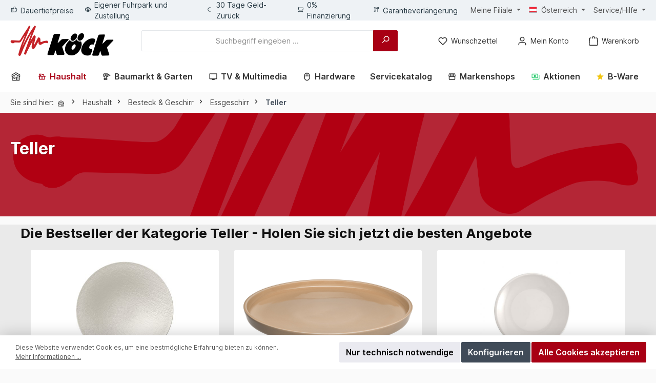

--- FILE ---
content_type: text/html; charset=UTF-8
request_url: https://www.elektrokoeck.com/at/Haushalt/Besteck-Geschirr/Essgeschirr/Teller/
body_size: 74716
content:
<!DOCTYPE html>
<html lang="de-AT"
      itemscope="itemscope"
      itemtype="https://schema.org/WebPage">


    
                            
    <head>
            		                            <meta charset="utf-8">
            
                            <meta name="viewport"
                      content="width=device-width, initial-scale=1, shrink-to-fit=no">
            
                            <meta name="author"
                      content="">
                <meta name="robots"
                      content="index,follow">
                <meta name="revisit-after"
                      content="15 days">
                <meta name="keywords"
                      content="">
                <meta name="description"
                      content="">
            
                                                <meta property="og:url"
                          content="https://www.elektrokoeck.com/at/Haushalt/Besteck-Geschirr/Essgeschirr/Teller/">
                    <meta property="og:type"
                          content="website">
                    <meta property="og:site_name"
                          content="Elektro-Shop Köck GmbH">
                    <meta property="og:title"
                          content="Teller">
                    <meta property="og:description"
                          content="">
                    <meta property="og:image"
                          content="https://media.elektrokoeck.com/public/media/82/32/94/1724832272/Koeck_Logo.png?ts=1724832273">

                    <meta name="twitter:card"
                          content="summary">
                    <meta name="twitter:site"
                          content="Elektro-Shop Köck GmbH">
                    <meta name="twitter:title"
                          content="Teller">
                    <meta name="twitter:description"
                          content="">
                    <meta name="twitter:image"
                          content="https://media.elektrokoeck.com/public/media/82/32/94/1724832272/Koeck_Logo.png?ts=1724832273">
                            
                            <meta itemprop="copyrightHolder"
                      content="Elektro-Shop Köck GmbH">
                <meta itemprop="copyrightYear"
                      content="">
                <meta itemprop="isFamilyFriendly"
                      content="false">
                <meta itemprop="image"
                      content="https://media.elektrokoeck.com/public/media/82/32/94/1724832272/Koeck_Logo.png?ts=1724832273">
            
                                            <meta name="theme-color"
                      content="#fafafa">
                            
                    
                            <link rel="alternate"
                  hreflang="de-DE" 
                  href="https://www.elektrokoeck.com/de/Haushalt/Besteck-Geschirr/Essgeschirr/Teller/"
            />
                                <link rel="alternate"
                  hreflang="de-AT" 
                  href="https://www.elektrokoeck.com/at/Haushalt/Besteck-Geschirr/Essgeschirr/Teller/"
            />
                    

	




    
        

    
                    <link rel="shortcut icon"
                  href="https://media.elektrokoeck.com/public/media/9d/c1/f2/1726236629/sinus_192x192.ico?ts=1726236629">
        
                                <link rel="apple-touch-icon"
                  href="https://media.elektrokoeck.com/public/media/9d/c1/f2/1726236629/sinus_192x192.ico?ts=1726236629">
                    
                                    <link rel="canonical" href="https://www.elektrokoeck.com/at/Haushalt/Besteck-Geschirr/Essgeschirr/Teller/">
                    
                    <title itemprop="name">Teller</title>
        
            		                                                                <link rel="stylesheet"
                      href="https://media.elektrokoeck.com/public/theme/d5d20e68472c6a55ee03bc53df4a9083/css/all.css?1767798658">
                                    

	





        
        
    
        

    
    
    
            <style>
            :root {
                --moorl-advanced-search-width: 600px;
            }
        </style>
    
                    
    <script>
        window.features = {"V6_5_0_0":true,"v6.5.0.0":true,"V6_6_0_0":true,"v6.6.0.0":true,"V6_7_0_0":false,"v6.7.0.0":false,"ADDRESS_SELECTION_REWORK":false,"address.selection.rework":false,"DISABLE_VUE_COMPAT":false,"disable.vue.compat":false,"ACCESSIBILITY_TWEAKS":false,"accessibility.tweaks":false,"ADMIN_VITE":false,"admin.vite":false,"TELEMETRY_METRICS":false,"telemetry.metrics":false,"PERFORMANCE_TWEAKS":false,"performance.tweaks":false,"CACHE_REWORK":false,"cache.rework":false,"SSO":false,"sso":false,"PAYPAL_SETTINGS_TWEAKS":false,"paypal.settings.tweaks":false,"FEATURE_SWAGCMSEXTENSIONS_1":true,"feature.swagcmsextensions.1":true,"FEATURE_SWAGCMSEXTENSIONS_2":true,"feature.swagcmsextensions.2":true,"FEATURE_SWAGCMSEXTENSIONS_8":true,"feature.swagcmsextensions.8":true,"FEATURE_SWAGCMSEXTENSIONS_63":true,"feature.swagcmsextensions.63":true,"RULE_BUILDER":true,"rule.builder":true,"FLOW_BUILDER":true,"flow.builder":true,"CUSTOM_PRICES":true,"custom.prices":true,"SUBSCRIPTIONS":true,"subscriptions":true,"ADVANCED_SEARCH":true,"advanced.search":true,"MULTI_INVENTORY":true,"multi.inventory":true,"RETURNS_MANAGEMENT":true,"returns.management":true,"TEXT_GENERATOR":true,"text.generator":true,"CHECKOUT_SWEETENER":true,"checkout.sweetener":true,"IMAGE_CLASSIFICATION":true,"image.classification":true,"PROPERTY_EXTRACTOR":true,"property.extractor":true,"REVIEW_SUMMARY":true,"review.summary":true,"REVIEW_TRANSLATOR":true,"review.translator":true,"CONTENT_GENERATOR":true,"content.generator":true,"EXPORT_ASSISTANT":true,"export.assistant":true,"QUICK_ORDER":true,"quick.order":true,"EMPLOYEE_MANAGEMENT":true,"employee.management":true,"QUOTE_MANAGEMENT":true,"quote.management":true,"CAPTCHA":true,"captcha":true,"NATURAL_LANGUAGE_SEARCH":true,"natural.language.search":true};
    </script>
        
                
                            <script nonce="dxNVFa8b+3E=">
        dataLayer = window.dataLayer || [];
                dataLayer.push({ ecommerce: null });
                dataLayer.push({"pageTitle":"Teller","pageSubCategory":"","pageCategoryID":"aebf7782a3d445f43cf30ee2c0d84dee","pageSubCategoryID":"","pageCountryCode":"de-AT","pageLanguageCode":"\u00d6sterreich","pageVersion":1,"pageTestVariation":"1","pageValue":1,"pageAttributes":"1","pageCategory":"Navigation","visitorLoginState":"Logged Out","visitorType":"NOT LOGGED IN","visitorLifetimeValue":0,"visitorExistingCustomer":"No"});
                        dataLayer.push({"event":"view_item_list","ecommerce":{"currency":"EUR","item_list_name":"Category","item_list_id":"aebf7782a3d445f43cf30ee2c0d84dee","items":[{"item_name":"Manufac. Rock Speiseteller quadratisch","item_id":"140415","price":23.25,"item_brand":"Villeroy & Boch","index":0,"quantity":1,"item_list_name":"Category","item_list_id":"aebf7782a3d445f43cf30ee2c0d84dee","item_category":"Teller"},{"item_name":"Manu.Rock.bla. Mokka-\/Espressountertasse","item_id":"140437","price":6.67,"item_brand":"Villeroy & Boch","index":1,"quantity":1,"item_list_name":"Category","item_list_id":"aebf7782a3d445f43cf30ee2c0d84dee","item_category":"Teller"},{"item_name":"Amazonia Anmut Speiseteller 28cm","item_id":"140691","price":37.42,"item_brand":"Villeroy & Boch","index":2,"quantity":1,"item_list_name":"Category","item_list_id":"aebf7782a3d445f43cf30ee2c0d84dee","item_category":"Teller"},{"item_name":"Manu.Rock.bla. Fruehstuecksteller 22cm","item_id":"140447","price":15.75,"item_brand":"Villeroy & Boch","index":3,"quantity":1,"item_list_name":"Category","item_list_id":"aebf7782a3d445f43cf30ee2c0d84dee","item_category":"Teller"},{"item_name":"Sternschale 15 rot Caldo","item_id":"143509","price":4.96,"item_brand":"Leonardo","index":4,"quantity":1,"item_list_name":"Category","item_list_id":"aebf7782a3d445f43cf30ee2c0d84dee","item_category":"Teller"},{"item_name":"Keramikteller 27 rosa Matera","item_id":"142384","price":10.79,"item_brand":"Leonardo","index":5,"quantity":1,"item_list_name":"Category","item_list_id":"aebf7782a3d445f43cf30ee2c0d84dee","item_category":"Teller"},{"item_name":"Keramikteller 23 gr\u00fcn Matera","item_id":"142366","price":8.29,"item_brand":"Leonardo","index":6,"quantity":1,"item_list_name":"Category","item_list_id":"aebf7782a3d445f43cf30ee2c0d84dee","item_category":"Teller"},{"item_name":"Manufac. Rock Speiseteller 27cm","item_id":"140416","price":16.58,"item_brand":"Villeroy & Boch","index":7,"quantity":1,"item_list_name":"Category","item_list_id":"aebf7782a3d445f43cf30ee2c0d84dee","item_category":"Teller"},{"item_name":"Manufac. Rock Gourmetteller","item_id":"140414","price":24.92,"item_brand":"Villeroy & Boch","index":8,"quantity":1,"item_list_name":"Category","item_list_id":"aebf7782a3d445f43cf30ee2c0d84dee","item_category":"Teller"},{"item_name":"Keramikteller 27 sand Matera","item_id":"142364","price":10.79,"item_brand":"Leonardo","index":9,"quantity":1,"item_list_name":"Category","item_list_id":"aebf7782a3d445f43cf30ee2c0d84dee","item_category":"Teller"},{"item_name":"Manu.Rock.bla. Speiseteller 27cm","item_id":"140445","price":16.58,"item_brand":"Villeroy & Boch","index":10,"quantity":1,"item_list_name":"Category","item_list_id":"aebf7782a3d445f43cf30ee2c0d84dee","item_category":"Teller"},{"item_name":"Lave gris Speiseteller","item_id":"140501","price":14.08,"item_brand":"Villeroy & Boch","index":11,"quantity":1,"item_list_name":"Category","item_list_id":"aebf7782a3d445f43cf30ee2c0d84dee","item_category":"Teller"},{"item_name":"Manu.Rock.bla. Schale tief","item_id":"140450","price":19.08,"item_brand":"Villeroy & Boch","index":12,"quantity":1,"item_list_name":"Category","item_list_id":"aebf7782a3d445f43cf30ee2c0d84dee","item_category":"Teller"},{"item_name":"Amazonia Anmut Fruehstuecksteller 22cm","item_id":"140692","price":33.25,"item_brand":"Villeroy & Boch","index":13,"quantity":1,"item_list_name":"Category","item_list_id":"aebf7782a3d445f43cf30ee2c0d84dee","item_category":"Teller"},{"item_name":"Manufac. Rock Universalteller Coupe","item_id":"140417","price":16.58,"item_brand":"Villeroy & Boch","index":14,"quantity":1,"item_list_name":"Category","item_list_id":"aebf7782a3d445f43cf30ee2c0d84dee","item_category":"Teller"},{"item_name":"Stollenplatte 35x15 X-mas icons","item_id":"143702","price":8.29,"item_brand":"Leonardo","index":15,"quantity":1,"item_list_name":"Category","item_list_id":"aebf7782a3d445f43cf30ee2c0d84dee","item_category":"Teller"},{"item_name":"Teller 21 beige und schw.ALABASTRO (26790)","item_id":"182286","price":12.46,"item_brand":"Leonardo","index":16,"quantity":1,"item_list_name":"Category","item_list_id":"aebf7782a3d445f43cf30ee2c0d84dee","item_category":"Teller"},{"item_name":"Keramikteller 23 anthr. Matera","item_id":"142376","price":8.29,"item_brand":"Leonardo","index":17,"quantity":1,"item_list_name":"Category","item_list_id":"aebf7782a3d445f43cf30ee2c0d84dee","item_category":"Teller"},{"item_name":"Keramikteller 32 anthr. Matera","item_id":"142413","price":19.13,"item_brand":"Leonardo","index":18,"quantity":1,"item_list_name":"Category","item_list_id":"aebf7782a3d445f43cf30ee2c0d84dee","item_category":"Teller"},{"item_name":"Manufac. Rock Fruehstuecksteller 22cm","item_id":"140418","price":15.75,"item_brand":"Villeroy & Boch","index":19,"quantity":1,"item_list_name":"Category","item_list_id":"aebf7782a3d445f43cf30ee2c0d84dee","item_category":"Teller"},{"item_name":"New Moon Gourmetteller","item_id":"140537","price":20.75,"item_brand":"Villeroy & Boch","index":20,"quantity":1,"item_list_name":"Category","item_list_id":"aebf7782a3d445f43cf30ee2c0d84dee","item_category":"Teller"},{"item_name":"NewMoon Speiseteller","item_id":"140534","price":16.58,"item_brand":"Villeroy & Boch","index":21,"quantity":1,"item_list_name":"Category","item_list_id":"aebf7782a3d445f43cf30ee2c0d84dee","item_category":"Teller"},{"item_name":"Sternschale 31 wei\u00df Caldo","item_id":"143514","price":8.29,"item_brand":"Leonardo","index":22,"quantity":1,"item_list_name":"Category","item_list_id":"aebf7782a3d445f43cf30ee2c0d84dee","item_category":"Teller"},{"item_name":"Keramikteller 32 gr\u00fcn Matera","item_id":"142414","price":19.13,"item_brand":"Leonardo","index":23,"quantity":1,"item_list_name":"Category","item_list_id":"aebf7782a3d445f43cf30ee2c0d84dee","item_category":"Teller"}]}});
                                                                            var dtgsConsentHandler = 'shopwareCmp';
    </script>
            
                        
                        <script nonce="dxNVFa8b+3E=">
                    var googleTagManagerFunction = function(w,d,s,l,i){w[l]=w[l]||[];w[l].push({'gtm.start':
                            new Date().getTime(),event:'gtm.js'});var f=d.getElementsByTagName(s)[0],
                        j=d.createElement(s),dl=l!='dataLayer'?'&l='+l:'';j.async=true;j.src=
                        'https://www.googletagmanager.com/gtm.js?id='+i+dl;var n=d.querySelector('[nonce]');
                n&&j.setAttribute('nonce',n.nonce||n.getAttribute('nonce'));f.parentNode.insertBefore(j,f);
                    };

                    setTimeout(() => {
                        googleTagManagerFunction(window,document,'script','dataLayer','GTM-5GKHR7Q');
                    }, 3000);
            </script>
                        
        <script type="text/javascript">
        var _paq = window._paq || [];
    var ironMatomoDataLayer = {
        'matomoUrl': "https://matomo.elektrokoeck.com/",
        'matomoScript': "matomo.js",
        'siteId': "1",
        'cookieDomain': "*.www.elektrokoeck.com",
        'startTracking': "1",
        'cookieName': "",
        'cookieValue': "",
        'cookieValueAsRegex': "",
        'requireCookieConsent': "1",
        'conversionFirstReferrer': "",
        'track': [],
        'trackLast': [],
    };
                ironMatomoDataLayer.track.push(['requireCookieConsent']);
            ironMatomoDataLayer.track.push(['setCookieDomain', "*.www.elektrokoeck.com"]);
            ironMatomoDataLayer.track.push(['setDocumentTitle', document.domain + "/" + document.title]);
                            ironMatomoDataLayer.trackLast.push(['trackPageView']);
    ironMatomoDataLayer.trackLast.push(['enableLinkTracking']);
    ironMatomoDataLayer.trackLast.push(['setTrackerUrl', ironMatomoDataLayer.matomoUrl + 'matomo.php']);
    ironMatomoDataLayer.trackLast.push(['setSiteId', ironMatomoDataLayer.siteId]);
    </script>
                                
                <script nonce="dxNVFa8b+3E=">
            window.dataLayer = window.dataLayer || [];
            function gtag() { dataLayer.push(arguments); }

            (() => {
                const analyticsStorageEnabled = document.cookie.split(';').some((item) => item.trim().includes('dtgsAllowGtmTracking=1'));

                let googleAdsCookieName = 'google-ads-enabled';
                                    googleAdsCookieName = 'dtgsAllowGtmTracking';
                    window.googleAdsCookieName = 'dtgsAllowGtmTracking';
                
                const adsEnabled = document.cookie.split(';').some((item) => item.trim().includes(googleAdsCookieName + '=1'));

                // Always set a default consent for consent mode v2
                gtag('consent', 'default', {
                    'ad_user_data': adsEnabled ? 'granted' : 'denied',
                    'ad_storage': adsEnabled ? 'granted' : 'denied',
                    'ad_personalization': adsEnabled ? 'granted' : 'denied',
                    'analytics_storage': analyticsStorageEnabled ? 'granted' : 'denied'
                });
            })();
        </script>
            



                                
            <script type="text/javascript"
                                src='https://www.google.com/recaptcha/api.js'
                defer></script>
        <script>
                            window.googleReCaptchaV2Active = true;
                                </script>
            

    
                
                                    <script>
                    window.useDefaultCookieConsent = true;
                </script>
                    
                                        <script>
                window.activeNavigationId = 'aebf7782a3d445f43cf30ee2c0d84dee';
                window.router = {
                    'frontend.cart.offcanvas': '/at/checkout/offcanvas',
                    'frontend.cookie.offcanvas': '/at/cookie/offcanvas',
                    'frontend.checkout.finish.page': '/at/checkout/finish',
                    'frontend.checkout.info': '/at/widgets/checkout/info',
                    'frontend.menu.offcanvas': '/at/widgets/menu/offcanvas',
                    'frontend.cms.page': '/at/widgets/cms',
                    'frontend.cms.navigation.page': '/at/widgets/cms/navigation',
                    'frontend.account.addressbook': '/at/widgets/account/address-book',
                    'frontend.country.country-data': '/at/country/country-state-data',
                    'frontend.app-system.generate-token': '/at/app-system/Placeholder/generate-token',
                    };
                window.salesChannelId = '6a7009d0c84c48119a815dfd1b39144b';
            </script>
        

        
    <script>
        window.router['widgets.swag.cmsExtensions.quickview'] = '/at/swag/cms-extensions/quickview';
        window.router['widgets.swag.cmsExtensions.quickview.variant'] = '/at/swag/cms-extensions/quickview/variant';
    </script>


    
    
                                <script>
                
                window.breakpoints = {"xs":0,"sm":576,"md":768,"lg":992,"xl":1200,"xxl":1400};
            </script>
        
                                    <script>
                    window.customerLoggedInState = 0;

                    window.wishlistEnabled = 1;
                </script>
                    
                			<script src="https://media.elektrokoeck.com/public/theme/3b74a0b905dc4b4ba0ebafc30a8d2e9b/assets/js/jquery-3.5.1.slim.min.js?1767798660"></script>
	
		        

                            <script>
                window.themeAssetsPublicPath = 'https://media.elektrokoeck.com/public/theme/3b74a0b905dc4b4ba0ebafc30a8d2e9b/assets/';
            </script>
        
                        
    <script>
        window.validationMessages = {"required":"Die Eingabe darf nicht leer sein.","email":"Ung\u00fcltige E-Mail-Adresse. Die E-Mail ben\u00f6tigt das Format \"nutzer@beispiel.de\".","confirmation":"Ihre Eingaben sind nicht identisch.","minLength":"Die Eingabe ist zu kurz."};
    </script>
        
                                                                <script>
                        window.themeJsPublicPath = 'https://media.elektrokoeck.com/public/theme/d5d20e68472c6a55ee03bc53df4a9083/js/';
                    </script>
                                            <script type="text/javascript" src="https://media.elektrokoeck.com/public/theme/d5d20e68472c6a55ee03bc53df4a9083/js/storefront/storefront.js?1767798660" defer></script>
                                            <script type="text/javascript" src="https://media.elektrokoeck.com/public/theme/d5d20e68472c6a55ee03bc53df4a9083/js/moorl-foundation/moorl-foundation.js?1767798660" defer></script>
                                            <script type="text/javascript" src="https://media.elektrokoeck.com/public/theme/d5d20e68472c6a55ee03bc53df4a9083/js/solid-product-videos/solid-product-videos.js?1767798660" defer></script>
                                            <script type="text/javascript" src="https://media.elektrokoeck.com/public/theme/d5d20e68472c6a55ee03bc53df4a9083/js/swag-cms-extensions/swag-cms-extensions.js?1767798660" defer></script>
                                            <script type="text/javascript" src="https://media.elektrokoeck.com/public/theme/d5d20e68472c6a55ee03bc53df4a9083/js/nimbits-price-on-request-next/nimbits-price-on-request-next.js?1767798660" defer></script>
                                            <script type="text/javascript" src="https://media.elektrokoeck.com/public/theme/d5d20e68472c6a55ee03bc53df4a9083/js/gbmed-enev/gbmed-enev.js?1767798660" defer></script>
                                            <script type="text/javascript" src="https://media.elektrokoeck.com/public/theme/d5d20e68472c6a55ee03bc53df4a9083/js/neti-next-store-locator/neti-next-store-locator.js?1767798660" defer></script>
                                            <script type="text/javascript" src="https://media.elektrokoeck.com/public/theme/d5d20e68472c6a55ee03bc53df4a9083/js/neti-next-store-pickup/neti-next-store-pickup.js?1767798660" defer></script>
                                            <script type="text/javascript" src="https://media.elektrokoeck.com/public/theme/d5d20e68472c6a55ee03bc53df4a9083/js/iron-matomo/iron-matomo.js?1767798660" defer></script>
                                            <script type="text/javascript" src="https://media.elektrokoeck.com/public/theme/d5d20e68472c6a55ee03bc53df4a9083/js/subscription/subscription.js?1767798660" defer></script>
                                            <script type="text/javascript" src="https://media.elektrokoeck.com/public/theme/d5d20e68472c6a55ee03bc53df4a9083/js/checkout-sweetener/checkout-sweetener.js?1767798660" defer></script>
                                            <script type="text/javascript" src="https://media.elektrokoeck.com/public/theme/d5d20e68472c6a55ee03bc53df4a9083/js/text-translator/text-translator.js?1767798660" defer></script>
                                            <script type="text/javascript" src="https://media.elektrokoeck.com/public/theme/d5d20e68472c6a55ee03bc53df4a9083/js/employee-management/employee-management.js?1767798660" defer></script>
                                            <script type="text/javascript" src="https://media.elektrokoeck.com/public/theme/d5d20e68472c6a55ee03bc53df4a9083/js/quick-order/quick-order.js?1767798660" defer></script>
                                            <script type="text/javascript" src="https://media.elektrokoeck.com/public/theme/d5d20e68472c6a55ee03bc53df4a9083/js/advanced-search/advanced-search.js?1767798660" defer></script>
                                            <script type="text/javascript" src="https://media.elektrokoeck.com/public/theme/d5d20e68472c6a55ee03bc53df4a9083/js/captcha/captcha.js?1767798660" defer></script>
                                            <script type="text/javascript" src="https://media.elektrokoeck.com/public/theme/d5d20e68472c6a55ee03bc53df4a9083/js/quote-management/quote-management.js?1767798660" defer></script>
                                            <script type="text/javascript" src="https://media.elektrokoeck.com/public/theme/d5d20e68472c6a55ee03bc53df4a9083/js/a-i-search/a-i-search.js?1767798660" defer></script>
                                            <script type="text/javascript" src="https://media.elektrokoeck.com/public/theme/d5d20e68472c6a55ee03bc53df4a9083/js/spatial-cms-element/spatial-cms-element.js?1767798660" defer></script>
                                            <script type="text/javascript" src="https://media.elektrokoeck.com/public/theme/d5d20e68472c6a55ee03bc53df4a9083/js/order-approval/order-approval.js?1767798660" defer></script>
                                            <script type="text/javascript" src="https://media.elektrokoeck.com/public/theme/d5d20e68472c6a55ee03bc53df4a9083/js/shopping-list/shopping-list.js?1767798660" defer></script>
                                            <script type="text/javascript" src="https://media.elektrokoeck.com/public/theme/d5d20e68472c6a55ee03bc53df4a9083/js/patworx-cashpresso6/patworx-cashpresso6.js?1767798660" defer></script>
                                            <script type="text/javascript" src="https://media.elektrokoeck.com/public/theme/d5d20e68472c6a55ee03bc53df4a9083/js/swag-pay-pal/swag-pay-pal.js?1767798660" defer></script>
                                            <script type="text/javascript" src="https://media.elektrokoeck.com/public/theme/d5d20e68472c6a55ee03bc53df4a9083/js/moorl-product-accessories/moorl-product-accessories.js?1767798660" defer></script>
                                            <script type="text/javascript" src="https://media.elektrokoeck.com/public/theme/d5d20e68472c6a55ee03bc53df4a9083/js/danube-embedded-widget/danube-embedded-widget.js?1767798660" defer></script>
                                            <script type="text/javascript" src="https://media.elektrokoeck.com/public/theme/d5d20e68472c6a55ee03bc53df4a9083/js/koeck-geizhals-conversion-tracking/koeck-geizhals-conversion-tracking.js?1767798660" defer></script>
                                            <script type="text/javascript" src="https://media.elektrokoeck.com/public/theme/d5d20e68472c6a55ee03bc53df4a9083/js/koeck-seo-language/koeck-seo-language.js?1767798660" defer></script>
                                            <script type="text/javascript" src="https://media.elektrokoeck.com/public/theme/d5d20e68472c6a55ee03bc53df4a9083/js/dtgs-google-tag-manager-sw6/dtgs-google-tag-manager-sw6.js?1767798660" defer></script>
                                            <script type="text/javascript" src="https://media.elektrokoeck.com/public/theme/d5d20e68472c6a55ee03bc53df4a9083/js/pevr-payever-integration/pevr-payever-integration.js?1767798660" defer></script>
                                            <script type="text/javascript" src="https://media.elektrokoeck.com/public/theme/d5d20e68472c6a55ee03bc53df4a9083/js/klarna-payment/klarna-payment.js?1767798660" defer></script>
                                            <script type="text/javascript" src="https://media.elektrokoeck.com/public/theme/d5d20e68472c6a55ee03bc53df4a9083/js/tcinn-theme-ware-modern/tcinn-theme-ware-modern.js?1767798660" defer></script>
                                                        

    
    
    

            
                    
        <script type="text/javascript" src="https://elektrokoeck.odoo.com/im_livechat/loader/3" defer></script>
        <script type="text/javascript" src="https://elektrokoeck.odoo.com/im_livechat/assets_embed.js" defer></script>
    
    </head>

        <body class="is-ctl-navigation is-act-index themeware twt-modern twt-header-type-1 twt-full-width-boxed twt-is-cms-product-list twt-cms-styling">

            
                
    
    
            <div id="page-top" class="skip-to-content bg-primary-subtle text-primary-emphasis overflow-hidden" tabindex="-1">
            <div class="container skip-to-content-container d-flex justify-content-center visually-hidden-focusable">
                                                                                        <a href="#content-main" class="skip-to-content-link d-inline-flex text-decoration-underline m-1 p-2 fw-bold gap-2">
                                Zum Hauptinhalt springen
                            </a>
                                            
                                                                        <a href="#header-main-search-input" class="skip-to-content-link d-inline-flex text-decoration-underline m-1 p-2 fw-bold gap-2 d-none d-sm-block">
                                Zur Suche springen
                            </a>
                                            
                                                                        <a href="#main-navigation-menu" class="skip-to-content-link d-inline-flex text-decoration-underline m-1 p-2 fw-bold gap-2 d-none d-lg-block">
                                Zur Hauptnavigation springen
                            </a>
                                                                        </div>
        </div>
        
    
                
                
        	
    
						                        <noscript class="noscript-main">
                
    <div role="alert"
         aria-live="polite"
                  class="alert alert-info alert-has-icon">
                                                                        
                                                                                                                                                                        
        
        
        
                                    
        <span class="icon icon-info" aria-hidden="true">
                                        <svg xmlns="http://www.w3.org/2000/svg" xmlns:xlink="http://www.w3.org/1999/xlink" width="24" height="24" viewBox="0 0 24 24"><defs><path d="M12 7c.5523 0 1 .4477 1 1s-.4477 1-1 1-1-.4477-1-1 .4477-1 1-1zm1 9c0 .5523-.4477 1-1 1s-1-.4477-1-1v-5c0-.5523.4477-1 1-1s1 .4477 1 1v5zm11-4c0 6.6274-5.3726 12-12 12S0 18.6274 0 12 5.3726 0 12 0s12 5.3726 12 12zM12 2C6.4772 2 2 6.4772 2 12s4.4772 10 10 10 10-4.4772 10-10S17.5228 2 12 2z" id="icons-default-info" /></defs><use xlink:href="#icons-default-info" fill="#758CA3" fill-rule="evenodd" /></svg>
                    </span>

    
    
                                                        
                                    
                    <div class="alert-content-container">
                                                    
                                                        <div class="alert-content">                                                    Um unseren Shop in vollem Umfang nutzen zu können, empfehlen wir Ihnen Javascript in Ihrem Browser zu aktivieren.
                                                                </div>                
                                                                </div>
            </div>
            </noscript>
        
    
    <!-- Google Tag Manager Noscript -->
            <noscript class="noscript-gtm">
            <iframe src="https://www.googletagmanager.com/ns.html?id=GTM-5GKHR7Q"
                    height="0"
                    width="0"
                    style="display:none;visibility:hidden">
            </iframe>
        </noscript>
        <!-- End Google Tag Manager Noscript -->

                                				





    
    	
				





	
	 					
	


	
	
	
	
	


	
	<section id="twt-usp-bar"			 class="twt-usp-bar is-header is-small layout-2 top has-widget"
			 data-twt-usp-bar-position="1"			 data-twt-usp-bar-usps="5"
			 role="region"
			 aria-label="Darum lohnt sich Einkaufen bei uns"
	>

					<div class="twt-usp-bar-container">
				<div class="twt-usp-bar-items col">
					





 



                            
            
                
                                    <div class="twt-usp-bar-item twt-usp-1 item-1">
                    <div class="item-icon">
                                                
		
			                                                                                                                    
        
        
        
                                    
        <span class="icon icon-thumb-up" aria-hidden="true">
                                        <svg xmlns="http://www.w3.org/2000/svg" xmlns:xlink="http://www.w3.org/1999/xlink" width="24" height="24" viewBox="0 0 24 24"><defs><path d="M4 9c.5523 0 1 .4477 1 1s-.4477 1-1 1-1-.4477-1-1 .4477-1 1-1zm4-2h.2457a1 1 0 0 0 .9615-.7253l1.1711-4.0989A3 3 0 0 1 13.263 0h1.76c1.6568 0 3 1.3431 3 3a3 3 0 0 1-.1155.8242L17 7h4c1.6569 0 3 1.3431 3 3v5c0 4.4183-3.5817 8-8 8H8c0 .5523-.4477 1-1 1H1c-.5523 0-1-.4477-1-1V7c0-.5523.4477-1 1-1h6c.5523 0 1 .4477 1 1zM6 8H2v14h4V8zm2 1v12h8c3.3137 0 6-2.6863 6-6v-5c0-.5523-.4477-1-1-1h-6.6515l1.6358-5.7253A1 1 0 0 0 16.0228 3c0-.5523-.4477-1-1-1H13.263a1 1 0 0 0-.9615.7253l-1.1711 4.0989A3 3 0 0 1 8.2457 9H8z" id="icons-default-thumb-up" /></defs><use xlink:href="#icons-default-thumb-up" fill="#758CA3" fill-rule="evenodd" /></svg>
                    </span>

    
    
    
	
                    </div>
                    <div class="item-label">
                        <div class="item-title">Dauertiefpreise</div>
                                            </div>
                </div>
                    
    
                
                                    <div class="twt-usp-bar-item twt-usp-2 item-2">
                    <div class="item-icon">
                                                
		
			                                                                                                                    
        
        
        
                                    
        <span class="icon icon-package-open" aria-hidden="true">
                                        <svg xmlns="http://www.w3.org/2000/svg" xmlns:xlink="http://www.w3.org/1999/xlink" width="24" height="24" viewBox="0 0 24 24"><defs><path d="M13 3.6995v3.7463l2.4181 1.5113L18.941 7 13 3.6995zm.4203 6.3675L12 9.1792l-1.4203.8878L12 10.856l1.4203-.789zM8.582 8.957 11 7.4459V3.6995L5.0591 7 8.582 8.957zm13.4126-2.063 1.934 4.835a1 1 0 0 1-.4429 1.2455L22 13.7999V17a1 1 0 0 1-.5144.8742l-9 5a1 1 0 0 1-.9712 0l-9-5A1 1 0 0 1 2 17v-3.2001l-1.4856-.8254a1 1 0 0 1-.4429-1.2455l1.934-4.835c.0318-.305.2015-.5974.5089-.7682l9-5a1 1 0 0 1 .9712 0l9 5c.3074.1708.477.4632.5089.7682zM20 14.911l-5.5144 3.0635c-.5265.2925-1.1904.0565-1.414-.5028L12 14.793l-1.0715 2.6788c-.2237.5593-.8876.7953-1.4141.5028L4 14.911v1.5006l8 4.4444 8-4.4444V14.911zm-9.2556-2.4646L3.5068 8.4255l-1.2512 3.128 7.2376 4.021 1.2512-3.128zm2.5112 0 1.2512 3.128 7.2376-4.0208-1.2512-3.128-7.2376 4.0208z" id="icons-default-package-open" /></defs><use xlink:href="#icons-default-package-open" fill="#758CA3" fill-rule="evenodd" /></svg>
                    </span>

    
    
    
	
                    </div>
                    <div class="item-label">
                        <div class="item-title">Eigener Fuhrpark und Zustellung</div>
                                            </div>
                </div>
                    
    
                
                                    <div class="twt-usp-bar-item twt-usp-3 item-3">
                    <div class="item-icon">
                                                
		
			                                                                                                                    
        
        
        
                                    
        <span class="icon icon-euro" aria-hidden="true">
                                        <svg xmlns="http://www.w3.org/2000/svg" xmlns:xlink="http://www.w3.org/1999/xlink" width="24" height="24" viewBox="0 0 24 24"><defs><path d="M3.055 13A9.099 9.099 0 0 1 3 12c0-.338.0186-.6717.055-1H2c-.5523 0-1-.4477-1-1s.4477-1 1-1h1.5121C4.7476 5.5044 8.0813 3 12 3c1.5834 0 3.1095.4103 4.456 1.179.4796.2737.6465.8845.3727 1.3642-.2738.4796-.8846.6465-1.3642.3727C14.418 5.3185 13.2334 5 12 5 9.2076 5 6.7971 6.635 5.6736 9H10c.5523 0 1 .4477 1 1s-.4477 1-1 1H5.0709A7.0594 7.0594 0 0 0 5 12c0 .3395.0242.6734.0709 1H10c.5523 0 1 .4477 1 1s-.4477 1-1 1H5.6736c1.1235 2.365 3.534 4 6.3264 4 1.2087 0 2.3707-.3059 3.4021-.8807.4824-.2689 1.0915-.0957 1.3603.3867.2689.4824.0958 1.0914-.3866 1.3603C15.0486 20.606 13.5518 21 12 21c-3.9187 0-7.2524-2.5044-8.4879-6H2c-.5523 0-1-.4477-1-1s.4477-1 1-1h1.055z" id="icons-default-euro" /></defs><use xlink:href="#icons-default-euro" fill="#758CA3" fill-rule="evenodd" /></svg>
                    </span>

    
    
    
	
                    </div>
                    <div class="item-label">
                        <div class="item-title">30 Tage Geld-Zurück</div>
                                            </div>
                </div>
                    
    
                
                                    <div class="twt-usp-bar-item twt-usp-4 item-4">
                    <div class="item-icon">
                                                
		
			                                                                                                                    
        
        
        
                                    
        <span class="icon icon-cart" aria-hidden="true">
                                        <svg xmlns="http://www.w3.org/2000/svg" xmlns:xlink="http://www.w3.org/1999/xlink" width="24" height="24" viewBox="0 0 24 24"><defs><path d="M7.8341 20.9863C7.4261 22.1586 6.3113 23 5 23c-1.6569 0-3-1.3431-3-3 0-1.397.9549-2.571 2.2475-2.9048l.4429-1.3286c-1.008-.4238-1.7408-1.3832-1.8295-2.5365l-.7046-9.1593A1.1598 1.1598 0 0 0 1 3c-.5523 0-1-.4477-1-1s.4477-1 1-1c1.651 0 3.0238 1.2712 3.1504 2.9174L23 3.9446c.6306 0 1.1038.5766.9808 1.195l-1.6798 8.4456C22.0218 14.989 20.7899 16 19.3586 16H6.7208l-.4304 1.291a3.0095 3.0095 0 0 1 1.5437 1.7227C7.8881 19.0047 7.9435 19 8 19h8.1707c.4118-1.1652 1.523-2 2.8293-2 1.6569 0 3 1.3431 3 3s-1.3431 3-3 3c-1.3062 0-2.4175-.8348-2.8293-2H8c-.0565 0-.112-.0047-.1659-.0137zm-2.8506-1.9862C4.439 19.009 4 19.4532 4 20c0 .5523.4477 1 1 1s1-.4477 1-1c0-.5467-.4388-.991-.9834-.9999a.9923.9923 0 0 1-.033 0zM6.0231 14h13.3355a1 1 0 0 0 .9808-.805l1.4421-7.2504H4.3064l.5486 7.1321A1 1 0 0 0 5.852 14h.1247a.9921.9921 0 0 1 .0464 0zM19 21c.5523 0 1-.4477 1-1s-.4477-1-1-1-1 .4477-1 1 .4477 1 1 1z" id="icons-default-cart" /></defs><use xlink:href="#icons-default-cart" fill="#758CA3" fill-rule="evenodd" /></svg>
                    </span>

    
    
    
	
                    </div>
                    <div class="item-label">
                        <div class="item-title">0% Finanzierung</div>
                                            </div>
                </div>
                    
    
                
                                    <div class="twt-usp-bar-item twt-usp-5 item-5">
                    <div class="item-icon">
                                                
		
			                                                                                                                    
        
        
        
                                    
        <span class="icon icon-tools" aria-hidden="true">
                                        <svg xmlns="http://www.w3.org/2000/svg" xmlns:xlink="http://www.w3.org/1999/xlink" width="24" height="24" viewBox="0 0 24 24"><defs><path d="M7 7.6499V16.35l2.4061 1.0694a1 1 0 0 1 .5939.9138V21c0 .5523-.4477 1-1 1s-1-.4477-1-1v-2.0168l-2-.8889-2 .889V21c0 .5523-.4477 1-1 1s-1-.4477-1-1v-2.6667a1 1 0 0 1 .5939-.9138L5 16.3501V7.65L2.5939 6.5805A1 1 0 0 1 2 5.6667V3c0-.5523.4477-1 1-1s1 .4477 1 1v2.0168l2 .8889 2-.889V3c0-.5523.4477-1 1-1s1 .4477 1 1v2.6667a1 1 0 0 1-.5939.9138L7 7.6499zM18 9v12c0 .5523-.4477 1-1 1s-1-.4477-1-1V9h-2.523c-1.1045 0-2-.8954-2-2a2 2 0 0 1 .143-.7428l1.2-3A2 2 0 0 1 14.677 2H20c1.1046 0 2 .8954 2 2v3c0 1.1046-.8954 2-2 2h-2zm-4.523-2H20V4h-5.323l-1.2 3z" id="icons-default-tools" /></defs><use xlink:href="#icons-default-tools" fill="#758CA3" fill-rule="evenodd" /></svg>
                    </span>

    
    
    
	
                    </div>
                    <div class="item-label">
                        <div class="item-title">Garantieverlängerung</div>
                                            </div>
                </div>
                    
    
        				</div>

																					<div class="twt-widget is-top-bar col-auto d-none d-lg-flex">
						    
    <div class="top-bar d-none d-lg-block">
        			        
																		<nav class="top-bar-nav"
					 aria-label="Shop-Einstellungen">
					            <div class="top-bar-nav-item top-bar-store">
            <div class="neti-store-select-menu dropdown">
                            <button class="btn dropdown-toggle top-bar-nav-btn header-actions-btn"
                        type="button"
                        id="storesDropdown-"
                        data-bs-toggle="dropdown"
                        aria-haspopup="true"
                        aria-expanded="false"
                >
                                            <div class="top-bar-list-icon neti-store-select-marker d-inline-block">
                                                                                                                                                
        
        
        
                                    
        <span class="icon icon-marker">
                                        <svg xmlns="http://www.w3.org/2000/svg" xmlns:xlink="http://www.w3.org/1999/xlink" width="24" height="24" viewBox="0 0 24 24"><defs><path d="M12.7685 23.0866a1 1 0 0 1-.1286.1286c-.4245.3534-1.055.2958-1.4084-.1286C5.7438 16.4959 3 11.6798 3 8.638 3 3.8674 7.2293 0 12 0s9 3.8674 9 8.6381c0 3.0417-2.7438 7.8578-8.2315 14.4485zM19 8.638C19 5.0631 15.7595 2 12 2S5 5.0632 5 8.6381c0 2.291 2.3185 6.4766 7 12.2349 4.6815-5.7583 7-9.9438 7-12.2349zM12 11c-1.1046 0-2-.8954-2-2s.8954-2 2-2 2 .8954 2 2-.8954 2-2 2z" id="icons-default-marker" /></defs><use xlink:href="#icons-default-marker" fill="#758CA3" fill-rule="evenodd" /></svg>
                    </span>

    
    
                            </div>
                        <span class="top-bar-nav-text d-none d-lg-inline-block">
                            <span data-store-selection-status="succeeded" style="display: none;">
                                Meine Filiale: <span data-store-name></span>
                            </span>
                            <span data-store-selection-status="missing">
                                Meine Filiale
                            </span>
                        </span>
                                    </button>
            
                            <div class="top-bar-list dropdown-menu dropdown-menu-right"
                     aria-labelledby="storeSelect">

                    <div data-store-selection-status="succeeded" style="display: none;">
                        <div class="selected-store-details">
                                                    </div>
                        <hr />
                        <div class="neti--store-pickup--plugin-container"
                             data-neti-store-search
                             data-neti-store-select
                             data-reload-url="/at/navigation/aebf7782a3d445f43cf30ee2c0d84dee"
                             data-remove-url="https://www.elektrokoeck.com/at/StorePickup/unselectStore"
                        >
                            <a class="btn btn-primary neti--store-pickup--button btn-block" data-pickup="trigger-button" href="#">
                                Filiale ändern
                            </a>
                            <br />
                            <a class="neti--store-pickup--button remove-button" data-pickup="remove-button" href="#">
                                Auswahl aufheben
                            </a>

                            <div class="off-canvas--content d-none">
                                                                                                                                    <div class="store-pickup--off-canvas-wrapper">
    <div class="store-pickup--selection-container">
            <div class="h1 neti--store-select--off-canvas-headline">Wähle hier deine Filiale aus</div>
        <div class="position-relative">
            <button @click="onCloseButtonClicked" class="btn btn-light offcanvas-close js-offcanvas-close position-absolute w-auto">
                                                                                                                                    
        
        
        
                                    
        <span class="icon icon-x icon-sm">
                                        <svg xmlns="http://www.w3.org/2000/svg" xmlns:xlink="http://www.w3.org/1999/xlink" width="24" height="24" viewBox="0 0 24 24"><defs><path d="m10.5858 12-7.293-7.2929c-.3904-.3905-.3904-1.0237 0-1.4142.3906-.3905 1.0238-.3905 1.4143 0L12 10.5858l7.2929-7.293c.3905-.3904 1.0237-.3904 1.4142 0 .3905.3906.3905 1.0238 0 1.4143L13.4142 12l7.293 7.2929c.3904.3905.3904 1.0237 0 1.4142-.3906.3905-1.0238.3905-1.4143 0L12 13.4142l-7.2929 7.293c-.3905.3904-1.0237.3904-1.4142 0-.3905-.3906-.3905-1.0238 0-1.4143L10.5858 12z" id="icons-default-x" /></defs><use xlink:href="#icons-default-x" fill="#758CA3" fill-rule="evenodd" /></svg>
                    </span>

    
    
                </button>
        </div>

        <div class="store-pickup--map-container" ref="mapContainer">
            <div class="store-pickup--map" ref="map"></div>
        </div>

        <div class="store-pickup--search-container rounded">
            <input type="hidden" ref="productId" value="" />
            <input type="hidden" ref="useCart" value="0" />
            <input type="hidden" ref="isServicePartnerMode" value="0" />

                            <div class="store-pickup--search-input input-group" :class="{ 'has-countries': countries.length > 2, 'has-country-filter': storeLocatorConfig.showCountryFilter }">
                                            <div class="dropdown country-select" v-if="countries.length > 2">
                            <button
                                    class="btn dropdown-toggle" type="button" id="dropdownCountries"
                                    data-bs-toggle="dropdown" aria-haspopup="true" aria-expanded="false"
                            >
                                <span class="badge text-bg-primary selected-country" v-if="selectedCountry">
                                    {{ selectedCountry.isoCode }}
                                </span>
                            </button>
                            <div class="dropdown-menu" aria-labelledby="dropdownCountries">
                                <input
                                        v-if="storeLocatorConfig.showCountryFilter"
                                        class="country-filter"
                                        type="text"
                                        placeholder="Suche..."
                                        v-model="countryFilterInput"
                                />

                                <div class="dropdown-item-container">
                                    <a
                                            href="#" class="dropdown-item"
                                            v-for="(country, key) in filteredCountries" :key="key"
                                            @click.prevent="onSelectCountry(country)"
                                    >
                                        <div class="country-iso-code">
                                        <span class="badge text-bg-light">
                                            {{ country.isoCode }}
                                        </span>
                                        </div>
                                        <div class="country-label">
                                            {{ country.label }}
                                        </div>
                                    </a>
                                </div>

                                <div class="no-results" v-if="filteredCountries.length === 0">
                                    Keine Länder gefunden.
                                </div>
                            </div>
                        </div>
                                                                <input
                                type="text"
                                class="form-control"
                                v-model="location"
                                @keyup.enter="doSearch"
                                placeholder="PLZ / Standort"
                                aria-describedby="button-search-pickup"
                        />
                                                                <div class="input-group-append">
                            <button class="btn btn-primary" @click.prevent="doSearch" id="button-search-pickup">
                                Suche
                            </button>
                        </div>
                                    </div>
            
            <a class="neti--store-pickup--button remove-button" href="#" @click.prevent="removeStore">
                Auswahl aufheben
            </a>

            <div class="store--output-note border-bottom" v-if="
            (
                (null === searchResult || searchResult.length > 0)
                && '1' === '1'
                && !isServicePartnerMode
                && !isStoreSelect
            )"
            >
                
    <div role="alert"
         aria-live="polite"
                  class="alert alert-info alert-has-icon">
                                                                                                                                                                                                            
        
        
        
                                    
        <span class="icon icon-info" aria-hidden="true">
                                        <svg xmlns="http://www.w3.org/2000/svg" xmlns:xlink="http://www.w3.org/1999/xlink" width="24" height="24" viewBox="0 0 24 24"><defs><path d="M12 7c.5523 0 1 .4477 1 1s-.4477 1-1 1-1-.4477-1-1 .4477-1 1-1zm1 9c0 .5523-.4477 1-1 1s-1-.4477-1-1v-5c0-.5523.4477-1 1-1s1 .4477 1 1v5zm11-4c0 6.6274-5.3726 12-12 12S0 18.6274 0 12 5.3726 0 12 0s12 5.3726 12 12zM12 2C6.4772 2 2 6.4772 2 12s4.4772 10 10 10 10-4.4772 10-10S17.5228 2 12 2z" id="icons-default-info" /></defs><use xlink:href="#icons-default-info" fill="#758CA3" fill-rule="evenodd" /></svg>
                    </span>

    
    
                                                        
                                    
                    <div class="alert-content-container">
                                                    
                                                        <div class="alert-content">                                                    Es werden nur Filialen angezeigt, die Ihre gewünschten Waren verfügbar haben.
                                                                </div>                
                                                                </div>
            </div>
            </div>

            <div class="store--output-note border-bottom" v-if="null !== searchResult && searchResult.length === 0">
                
    <div role="alert"
         aria-live="polite"
                  class="alert alert-warning alert-has-icon">
                                                                                                                                                                                                            
        
        
        
                                    
        <span class="icon icon-warning" aria-hidden="true">
                                        <svg xmlns="http://www.w3.org/2000/svg" xmlns:xlink="http://www.w3.org/1999/xlink" width="24" height="24" viewBox="0 0 24 24"><defs><path d="m13.7744 1.4124 9.7058 18.6649c.5096.98.1283 2.1875-.8517 2.6971a2 2 0 0 1-.9227.2256H2.2942c-1.1045 0-2-.8954-2-2a2 2 0 0 1 .2256-.9227l9.7058-18.665c.5096-.98 1.7171-1.3613 2.6971-.8517a2 2 0 0 1 .8517.8518zM2.2942 21h19.4116L12 2.335 2.2942 21zM12 17c.5523 0 1 .4477 1 1s-.4477 1-1 1-1-.4477-1-1 .4477-1 1-1zm1-2c0 .5523-.4477 1-1 1s-1-.4477-1-1v-5c0-.5523.4477-1 1-1s1 .4477 1 1v5z" id="icons-default-warning" /></defs><use xlink:href="#icons-default-warning" fill="#758CA3" fill-rule="evenodd" /></svg>
                    </span>

    
    
                                                        
                                    
                    <div class="alert-content-container">
                                                    
                                                        <div class="alert-content">                                                    Es wurden leider keine passenden Filialen gefunden.
                                                                </div>                
                                                                </div>
            </div>
            </div>

            <div class="store--output-note border-bottom" v-if="errorMessage">
                
    <div role="alert"
         aria-live="polite"
                  class="alert alert-warning alert-has-icon">
                                                                                                                                                                                                            
        
        
        
                                    
        <span class="icon icon-warning" aria-hidden="true">
                                        <svg xmlns="http://www.w3.org/2000/svg" xmlns:xlink="http://www.w3.org/1999/xlink" width="24" height="24" viewBox="0 0 24 24"><defs><path d="m13.7744 1.4124 9.7058 18.6649c.5096.98.1283 2.1875-.8517 2.6971a2 2 0 0 1-.9227.2256H2.2942c-1.1045 0-2-.8954-2-2a2 2 0 0 1 .2256-.9227l9.7058-18.665c.5096-.98 1.7171-1.3613 2.6971-.8517a2 2 0 0 1 .8517.8518zM2.2942 21h19.4116L12 2.335 2.2942 21zM12 17c.5523 0 1 .4477 1 1s-.4477 1-1 1-1-.4477-1-1 .4477-1 1-1zm1-2c0 .5523-.4477 1-1 1s-1-.4477-1-1v-5c0-.5523.4477-1 1-1s1 .4477 1 1v5z" id="icons-default-warning" /></defs><use xlink:href="#icons-default-warning" fill="#758CA3" fill-rule="evenodd" /></svg>
                    </span>

    
    
                                                        
                                    
                    <div class="alert-content-container">
                                                    
                                                        <div class="alert-content">                                                    {{ errorMessage }}
                                                                </div>                
                                                                </div>
            </div>
            </div>

            <div class="store-pickup--search-results" ref="searchResultsContainer" v-if="null !== searchResult && searchResult.length > 0">
                <div
                    class="store-pickup--search-result position-relative border-bottom"
                    :id="'store-pickup--search-result--' + store.id"
                    v-for="(store, key) in searchResult"
                    :key="key"
                    :class="{ featured: store.featured, active: store.id === selectedStoreId }"
                    @click="focusOnMap(store)"
                >
                    <div class="store-pickup--selected-store-icon" v-if="store.id === selectedStoreId">
                                                                                                                                            
        
        
        
                                    
        <span class="icon icon-bookmark">
                                        <svg xmlns="http://www.w3.org/2000/svg" xmlns:xlink="http://www.w3.org/1999/xlink" width="24" height="24" viewBox="0 0 24 24"><defs><path d="M6 2v18.47l4.3346-2.893a3 3 0 0 1 3.3308 0L18 20.47V2H6zM5 0h14c.5523 0 1 .4477 1 1v21.3398c0 .5523-.4477 1-1 1a1 1 0 0 1-.5551-.1683l-5.8898-3.931a1 1 0 0 0-1.1102 0l-5.8898 3.931c-.4593.3066-1.0803.1828-1.3869-.2766A1 1 0 0 1 4 22.3398V1c0-.5523.4477-1 1-1z" id="icons-default-bookmark" /></defs><use xlink:href="#icons-default-bookmark" fill="#758CA3" fill-rule="evenodd" /></svg>
                    </span>

    
    
                        </div>

                    <div class="store-distance badge badge-info value position-absolute">
                        {{ Math.round(store.extensions.neti_store_pickup_distance.distance * 100) / 100 }} {{ store.extensions.neti_store_pickup_distance.unit }}
                    </div>

                    <div class="store-address">
                        <div class="h5">{{ store.label }}</div>
                        {{ store.street }} {{ store.streetNumber }}<br />
                        {{ store.zipCode }} {{ store.city }}<br />
                    </div>

                    <div class="store-availability" v-if="0 == 0 && '1' === '1' && !isServicePartnerMode && !isStoreSelect">
                        <template v-if="'general' === 'general'">
                            Verfügbar
                        </template>
                        <template v-else-if="0 == 1 && 0 < getBuildToOrder(store)">
                            Immer verfügbar
                        </template>
                        <template v-else>
                            Bestand: {{ getAvailableStock(store) }}
                        </template>
                    </div>

                    <store-availability-time
                        v-if="storePickupConfig.considerStock && false === isServicePartnerMode && false === isStoreSelect"
                        :use-cart="0"
                        :times="getAvailabilityTimes(store)"
                        :store="store"
                    ></store-availability-time>

                    <div class="button-group d-flex flex-row mt-3">
                        <button class="btn btn-secondary" disabled v-if="store.id === selectedStoreId">
                            Ausgewählt
                        </button>
                        <button class="btn btn-secondary" @click.stop @click="selectStore(store)" v-else>
                            Auswählen
                        </button>
                        <button class="btn btn-secondary ml-1" v-if="store.translated.openingTimes || hasBusinessHours(store)" @click.stop @click="toggleOpeningTimes(store)">
                            Öffnungszeiten
                        </button>
                    </div>

                    <div class="store-opening-times mt-3" v-if="visibleOpeningTimes[store.id]">
                        <template v-if="hasBusinessHours(store)">
                            <br />
                            <div v-if="isDifferentTimeZone(store)">
                                
    <div role="alert"
         aria-live="polite"
                  class="alert alert-info alert-has-icon">
                                                                                                                                                                                                            
        
        
        
                                    
        <span class="icon icon-info" aria-hidden="true">
                                        <svg xmlns="http://www.w3.org/2000/svg" xmlns:xlink="http://www.w3.org/1999/xlink" width="24" height="24" viewBox="0 0 24 24"><defs><path d="M12 7c.5523 0 1 .4477 1 1s-.4477 1-1 1-1-.4477-1-1 .4477-1 1-1zm1 9c0 .5523-.4477 1-1 1s-1-.4477-1-1v-5c0-.5523.4477-1 1-1s1 .4477 1 1v5zm11-4c0 6.6274-5.3726 12-12 12S0 18.6274 0 12 5.3726 0 12 0s12 5.3726 12 12zM12 2C6.4772 2 2 6.4772 2 12s4.4772 10 10 10 10-4.4772 10-10S17.5228 2 12 2z" id="icons-default-info" /></defs><use xlink:href="#icons-default-info" fill="#758CA3" fill-rule="evenodd" /></svg>
                    </span>

    
    
                                                        
                                    
                    <div class="alert-content-container">
                                                    
                                                        <div class="alert-content">                                                    Die Öffnungszeiten werden in der Zeitzone der Filiale({{ store.timezone }}) angezeigt. Sie haben eine andere Zeitzone().
                                                                </div>                
                                                                </div>
            </div>
                            </div>
                            <div class="buiness-hours-week">
                                <dl v-for="weekDay in store.extensions.storeBusinessHours.weekDays" class="row mb-1 justify-content-end">
                                    <template v-if="store.extensions.storeBusinessHours.businessHours[weekDay.id]">
                                        <dt class="col-4">{{ translateDay(store, weekDay.number) }}:</dt>
                                        <dd v-for="businessHour in store.extensions.storeBusinessHours.businessHours[weekDay.id]" class="col-8 mb-0">
                                            {{ formatTime(businessHour.businessHour.start) }} - {{ formatTime(businessHour.businessHour.end) }}
                                        </dd>
                                    </template>
                                </dl>
                            </div>
                        </template>
                        <tempalte v-else-if="store.translated.openingTimes">
                            <strong>
                                Öffnungszeiten:
                            </strong>
                            <div v-html="formatOpeningTimes(store.translated.openingTimes)">
                            </div>
                        </tempalte>
                    </div>
                </div>

                <nav aria-label="pagination" class="pagination-nav" v-if="pagination.total > pagination.limit">
                    <ul class="pagination justify-content-center my-3">
                        <li class="page-item" :class="{ disabled: pagination.page === 1 }">
                            <button class="page-link" tabindex="-1" aria-disabled="true" @click="prevPage" :disabled="pagination.page === 1">
                                                                                                                                                    
        
        
        
                
        <span class="icon icon-arrow-medium-left icon-fluid">
                                        <svg xmlns="http://www.w3.org/2000/svg" xmlns:xlink="http://www.w3.org/1999/xlink" width="16" height="16" viewBox="0 0 16 16"><defs><path id="icons-solid-arrow-medium-left" d="M4.7071 5.2929c-.3905-.3905-1.0237-.3905-1.4142 0-.3905.3905-.3905 1.0237 0 1.4142l4 4c.3905.3905 1.0237.3905 1.4142 0l4-4c.3905-.3905.3905-1.0237 0-1.4142-.3905-.3905-1.0237-.3905-1.4142 0L8 8.5858l-3.2929-3.293z" /></defs><use transform="matrix(0 -1 -1 0 16 16)" xlink:href="#icons-solid-arrow-medium-left" fill="#758CA3" fill-rule="evenodd" /></svg>
                    </span>

    
    
                                </button>
                        </li>

                        <li class="page-item" aria-current="page">
                            <span class="page-link">Seite {{ pagination.page }} von {{ pagination.pageCount }}</span>
                        </li>

                        <li class="page-item" :class="{ disabled: pagination.page >= pagination.pageCount }">
                            <button class="page-link" @click="nextPage" :disabled="pagination.page >= pagination.pageCount">
                                                                                                                                                    
        
        
        
                
        <span class="icon icon-arrow-medium-right icon-fluid">
                                        <svg xmlns="http://www.w3.org/2000/svg" xmlns:xlink="http://www.w3.org/1999/xlink" width="16" height="16" viewBox="0 0 16 16"><defs><path id="icons-solid-arrow-medium-right" d="M4.7071 5.2929c-.3905-.3905-1.0237-.3905-1.4142 0-.3905.3905-.3905 1.0237 0 1.4142l4 4c.3905.3905 1.0237.3905 1.4142 0l4-4c.3905-.3905.3905-1.0237 0-1.4142-.3905-.3905-1.0237-.3905-1.4142 0L8 8.5858l-3.2929-3.293z" /></defs><use transform="rotate(-90 8 8)" xlink:href="#icons-solid-arrow-medium-right" fill="#758CA3" fill-rule="evenodd" /></svg>
                    </span>

    
    
                                </button>
                        </li>
                    </ul>
                </nav>
            </div>
        </div>
    </div>
</div>                            </div>

                            <script type="text/x-template" id="neti-store-pickup-info-window">
                                    <div class="neti-store-locator-info-window">
        <template v-if="store.country && store.country.iso == 'GB'">
            <strong>{{ store.label }}</strong><br />
            {{ store.streetNumber }} {{ store.street }}<br />
            {{ store.city }}<br />
            <template v-if="store.countryState">
                {{ store.countryState.translated.name }}<br />
            </template>
            {{ store.zipCode }}<br />
            <template v-if="store.country">
                {{ store.country.name }}<br />
            </template>
        </template>

        <template v-else>
            <strong>{{ store.label }}</strong><br />
            {{ store.street }} {{ store.streetNumber }}<br />
            {{ store.zipCode }} {{ store.city }}<br />
            <template v-if="store.country">
                {{ store.country.name }}<br />
            </template>
        </template>
        <br />
        <template v-if="showField('phone') && store.phone">
            <strong>Tel.</strong>
            <a :href="'tel:' + store.phone">
                {{ store.phone }}
            </a>
            <br />
        </template>
        <template v-if="showField('fax') && store.fax">
            <strong>Fax.</strong>
            {{ store.fax }}
            <br />
        </template>
        <template v-if="showField('email') && store.email">
            <strong>E-Mail:</strong>
            <a :href="'mailto:' + store.email" ref="emailLink">
                                    {{ store.email }}
                            </a>
            <br />
        </template>
        <template v-if="showField('url') && store.url">
            <a :href="store.url" target="_blank">
                {{ store.urlLabel || store.url }}
            </a>
            <br />
        </template>

                    <template v-if="config.showOpeningTimesOnMarkerWindow">
                <template v-if="hasBusinessHours">
                    <br />
                    <div v-if="isStoreOpen" class="font-weight-bold text-success mb-1">
                        Geöffnet
                    </div>
                    <div v-else-if="store.extensions.storeBusinessHours.businessHours.length > 0" class="text-danger">
                        Geschlossen
                    </div>
                    <div class="buiness-hours-week">
                        <dl v-for="weekDay in weekDays" class="row mb-1 justify-content-end">
                            <template v-if="businessHours[weekDay.id]">
                                <dt class="col-5">{{ translateDay(weekDay.number) }}:</dt>
                                <dd v-for="businessHour in businessHours[weekDay.id]" class="col-7 mb-0">
                                    {{ formatTime(businessHour.businessHour.start) }} - {{ formatTime(businessHour.businessHour.end) }}
                                </dd>
                            </template>
                        </dl>
                    </div>
                </template>
                <template v-else-if="formattedOpeningTimes">
                    <br />
                    <div class="opening-times">
                        <strong>
                            Öffnungszeiten
                        </strong>
                        <div v-html="formattedOpeningTimes"></div>
                    </div>
                </template>
            </template>
        
                    <a v-if="showDetailLink" :href="detailLink">
                Details
            </a>
            </div>
                            </script>
                        </div>
                    </div>

                    <div data-store-selection-status="missing">
                        <div class="h4">Filiale finden</div>
                        <div class="neti--store-pickup--plugin-container"
                             data-neti-store-search
                             data-neti-store-select
                             data-reload-url="/at/navigation/aebf7782a3d445f43cf30ee2c0d84dee"
                             data-remove-url="https://www.elektrokoeck.com/at/StorePickup/unselectStore"
                        >
                            <div class="form-group">
                                <input class="form-control" type="text" name="store-select--location" placeholder="PLZ / Ort" />
                            </div>
                            <a class="btn btn-primary neti--store-pickup--button btn-block" data-pickup="trigger-button" href="#">
                                Filiale ändern
                            </a>

                            <div class="off-canvas--content d-none">
                                <div class="store-pickup--off-canvas-wrapper">
    <div class="store-pickup--selection-container">
            <div class="h1 neti--store-select--off-canvas-headline">Wähle hier deine Filiale aus</div>
        <div class="position-relative">
            <button @click="onCloseButtonClicked" class="btn btn-light offcanvas-close js-offcanvas-close position-absolute w-auto">
                                                                                                                                    
        
        
        
                                    
        <span class="icon icon-x icon-sm">
                                        <svg xmlns="http://www.w3.org/2000/svg" xmlns:xlink="http://www.w3.org/1999/xlink" width="24" height="24" viewBox="0 0 24 24"><defs><path d="m10.5858 12-7.293-7.2929c-.3904-.3905-.3904-1.0237 0-1.4142.3906-.3905 1.0238-.3905 1.4143 0L12 10.5858l7.2929-7.293c.3905-.3904 1.0237-.3904 1.4142 0 .3905.3906.3905 1.0238 0 1.4143L13.4142 12l7.293 7.2929c.3904.3905.3904 1.0237 0 1.4142-.3906.3905-1.0238.3905-1.4143 0L12 13.4142l-7.2929 7.293c-.3905.3904-1.0237.3904-1.4142 0-.3905-.3906-.3905-1.0238 0-1.4143L10.5858 12z" id="icons-default-x" /></defs><use xlink:href="#icons-default-x" fill="#758CA3" fill-rule="evenodd" /></svg>
                    </span>

    
    
                </button>
        </div>

        <div class="store-pickup--map-container" ref="mapContainer">
            <div class="store-pickup--map" ref="map"></div>
        </div>

        <div class="store-pickup--search-container rounded">
            <input type="hidden" ref="productId" value="" />
            <input type="hidden" ref="useCart" value="0" />
            <input type="hidden" ref="isServicePartnerMode" value="0" />

                            <div class="store-pickup--search-input input-group" :class="{ 'has-countries': countries.length > 2, 'has-country-filter': storeLocatorConfig.showCountryFilter }">
                                            <div class="dropdown country-select" v-if="countries.length > 2">
                            <button
                                    class="btn dropdown-toggle" type="button" id="dropdownCountries"
                                    data-bs-toggle="dropdown" aria-haspopup="true" aria-expanded="false"
                            >
                                <span class="badge text-bg-primary selected-country" v-if="selectedCountry">
                                    {{ selectedCountry.isoCode }}
                                </span>
                            </button>
                            <div class="dropdown-menu" aria-labelledby="dropdownCountries">
                                <input
                                        v-if="storeLocatorConfig.showCountryFilter"
                                        class="country-filter"
                                        type="text"
                                        placeholder="Suche..."
                                        v-model="countryFilterInput"
                                />

                                <div class="dropdown-item-container">
                                    <a
                                            href="#" class="dropdown-item"
                                            v-for="(country, key) in filteredCountries" :key="key"
                                            @click.prevent="onSelectCountry(country)"
                                    >
                                        <div class="country-iso-code">
                                        <span class="badge text-bg-light">
                                            {{ country.isoCode }}
                                        </span>
                                        </div>
                                        <div class="country-label">
                                            {{ country.label }}
                                        </div>
                                    </a>
                                </div>

                                <div class="no-results" v-if="filteredCountries.length === 0">
                                    Keine Länder gefunden.
                                </div>
                            </div>
                        </div>
                                                                <input
                                type="text"
                                class="form-control"
                                v-model="location"
                                @keyup.enter="doSearch"
                                placeholder="PLZ / Standort"
                                aria-describedby="button-search-pickup"
                        />
                                                                <div class="input-group-append">
                            <button class="btn btn-primary" @click.prevent="doSearch" id="button-search-pickup">
                                Suche
                            </button>
                        </div>
                                    </div>
            
            <a class="neti--store-pickup--button remove-button" href="#" @click.prevent="removeStore">
                Auswahl aufheben
            </a>

            <div class="store--output-note border-bottom" v-if="
            (
                (null === searchResult || searchResult.length > 0)
                && '1' === '1'
                && !isServicePartnerMode
                && !isStoreSelect
            )"
            >
                
    <div role="alert"
         aria-live="polite"
                  class="alert alert-info alert-has-icon">
                                                                                                                                                                                                            
        
        
        
                                    
        <span class="icon icon-info" aria-hidden="true">
                                        <svg xmlns="http://www.w3.org/2000/svg" xmlns:xlink="http://www.w3.org/1999/xlink" width="24" height="24" viewBox="0 0 24 24"><defs><path d="M12 7c.5523 0 1 .4477 1 1s-.4477 1-1 1-1-.4477-1-1 .4477-1 1-1zm1 9c0 .5523-.4477 1-1 1s-1-.4477-1-1v-5c0-.5523.4477-1 1-1s1 .4477 1 1v5zm11-4c0 6.6274-5.3726 12-12 12S0 18.6274 0 12 5.3726 0 12 0s12 5.3726 12 12zM12 2C6.4772 2 2 6.4772 2 12s4.4772 10 10 10 10-4.4772 10-10S17.5228 2 12 2z" id="icons-default-info" /></defs><use xlink:href="#icons-default-info" fill="#758CA3" fill-rule="evenodd" /></svg>
                    </span>

    
    
                                                        
                                    
                    <div class="alert-content-container">
                                                    
                                                        <div class="alert-content">                                                    Es werden nur Filialen angezeigt, die Ihre gewünschten Waren verfügbar haben.
                                                                </div>                
                                                                </div>
            </div>
            </div>

            <div class="store--output-note border-bottom" v-if="null !== searchResult && searchResult.length === 0">
                
    <div role="alert"
         aria-live="polite"
                  class="alert alert-warning alert-has-icon">
                                                                                                                                                                                                            
        
        
        
                                    
        <span class="icon icon-warning" aria-hidden="true">
                                        <svg xmlns="http://www.w3.org/2000/svg" xmlns:xlink="http://www.w3.org/1999/xlink" width="24" height="24" viewBox="0 0 24 24"><defs><path d="m13.7744 1.4124 9.7058 18.6649c.5096.98.1283 2.1875-.8517 2.6971a2 2 0 0 1-.9227.2256H2.2942c-1.1045 0-2-.8954-2-2a2 2 0 0 1 .2256-.9227l9.7058-18.665c.5096-.98 1.7171-1.3613 2.6971-.8517a2 2 0 0 1 .8517.8518zM2.2942 21h19.4116L12 2.335 2.2942 21zM12 17c.5523 0 1 .4477 1 1s-.4477 1-1 1-1-.4477-1-1 .4477-1 1-1zm1-2c0 .5523-.4477 1-1 1s-1-.4477-1-1v-5c0-.5523.4477-1 1-1s1 .4477 1 1v5z" id="icons-default-warning" /></defs><use xlink:href="#icons-default-warning" fill="#758CA3" fill-rule="evenodd" /></svg>
                    </span>

    
    
                                                        
                                    
                    <div class="alert-content-container">
                                                    
                                                        <div class="alert-content">                                                    Es wurden leider keine passenden Filialen gefunden.
                                                                </div>                
                                                                </div>
            </div>
            </div>

            <div class="store--output-note border-bottom" v-if="errorMessage">
                
    <div role="alert"
         aria-live="polite"
                  class="alert alert-warning alert-has-icon">
                                                                                                                                                                                                            
        
        
        
                                    
        <span class="icon icon-warning" aria-hidden="true">
                                        <svg xmlns="http://www.w3.org/2000/svg" xmlns:xlink="http://www.w3.org/1999/xlink" width="24" height="24" viewBox="0 0 24 24"><defs><path d="m13.7744 1.4124 9.7058 18.6649c.5096.98.1283 2.1875-.8517 2.6971a2 2 0 0 1-.9227.2256H2.2942c-1.1045 0-2-.8954-2-2a2 2 0 0 1 .2256-.9227l9.7058-18.665c.5096-.98 1.7171-1.3613 2.6971-.8517a2 2 0 0 1 .8517.8518zM2.2942 21h19.4116L12 2.335 2.2942 21zM12 17c.5523 0 1 .4477 1 1s-.4477 1-1 1-1-.4477-1-1 .4477-1 1-1zm1-2c0 .5523-.4477 1-1 1s-1-.4477-1-1v-5c0-.5523.4477-1 1-1s1 .4477 1 1v5z" id="icons-default-warning" /></defs><use xlink:href="#icons-default-warning" fill="#758CA3" fill-rule="evenodd" /></svg>
                    </span>

    
    
                                                        
                                    
                    <div class="alert-content-container">
                                                    
                                                        <div class="alert-content">                                                    {{ errorMessage }}
                                                                </div>                
                                                                </div>
            </div>
            </div>

            <div class="store-pickup--search-results" ref="searchResultsContainer" v-if="null !== searchResult && searchResult.length > 0">
                <div
                    class="store-pickup--search-result position-relative border-bottom"
                    :id="'store-pickup--search-result--' + store.id"
                    v-for="(store, key) in searchResult"
                    :key="key"
                    :class="{ featured: store.featured, active: store.id === selectedStoreId }"
                    @click="focusOnMap(store)"
                >
                    <div class="store-pickup--selected-store-icon" v-if="store.id === selectedStoreId">
                                                                                                                                            
        
        
        
                                    
        <span class="icon icon-bookmark">
                                        <svg xmlns="http://www.w3.org/2000/svg" xmlns:xlink="http://www.w3.org/1999/xlink" width="24" height="24" viewBox="0 0 24 24"><defs><path d="M6 2v18.47l4.3346-2.893a3 3 0 0 1 3.3308 0L18 20.47V2H6zM5 0h14c.5523 0 1 .4477 1 1v21.3398c0 .5523-.4477 1-1 1a1 1 0 0 1-.5551-.1683l-5.8898-3.931a1 1 0 0 0-1.1102 0l-5.8898 3.931c-.4593.3066-1.0803.1828-1.3869-.2766A1 1 0 0 1 4 22.3398V1c0-.5523.4477-1 1-1z" id="icons-default-bookmark" /></defs><use xlink:href="#icons-default-bookmark" fill="#758CA3" fill-rule="evenodd" /></svg>
                    </span>

    
    
                        </div>

                    <div class="store-distance badge badge-info value position-absolute">
                        {{ Math.round(store.extensions.neti_store_pickup_distance.distance * 100) / 100 }} {{ store.extensions.neti_store_pickup_distance.unit }}
                    </div>

                    <div class="store-address">
                        <div class="h5">{{ store.label }}</div>
                        {{ store.street }} {{ store.streetNumber }}<br />
                        {{ store.zipCode }} {{ store.city }}<br />
                    </div>

                    <div class="store-availability" v-if="0 == 0 && '1' === '1' && !isServicePartnerMode && !isStoreSelect">
                        <template v-if="'general' === 'general'">
                            Verfügbar
                        </template>
                        <template v-else-if="0 == 1 && 0 < getBuildToOrder(store)">
                            Immer verfügbar
                        </template>
                        <template v-else>
                            Bestand: {{ getAvailableStock(store) }}
                        </template>
                    </div>

                    <store-availability-time
                        v-if="storePickupConfig.considerStock && false === isServicePartnerMode && false === isStoreSelect"
                        :use-cart="0"
                        :times="getAvailabilityTimes(store)"
                        :store="store"
                    ></store-availability-time>

                    <div class="button-group d-flex flex-row mt-3">
                        <button class="btn btn-secondary" disabled v-if="store.id === selectedStoreId">
                            Ausgewählt
                        </button>
                        <button class="btn btn-secondary" @click.stop @click="selectStore(store)" v-else>
                            Auswählen
                        </button>
                        <button class="btn btn-secondary ml-1" v-if="store.translated.openingTimes || hasBusinessHours(store)" @click.stop @click="toggleOpeningTimes(store)">
                            Öffnungszeiten
                        </button>
                    </div>

                    <div class="store-opening-times mt-3" v-if="visibleOpeningTimes[store.id]">
                        <template v-if="hasBusinessHours(store)">
                            <br />
                            <div v-if="isDifferentTimeZone(store)">
                                
    <div role="alert"
         aria-live="polite"
                  class="alert alert-info alert-has-icon">
                                                                                                                                                                                                            
        
        
        
                                    
        <span class="icon icon-info" aria-hidden="true">
                                        <svg xmlns="http://www.w3.org/2000/svg" xmlns:xlink="http://www.w3.org/1999/xlink" width="24" height="24" viewBox="0 0 24 24"><defs><path d="M12 7c.5523 0 1 .4477 1 1s-.4477 1-1 1-1-.4477-1-1 .4477-1 1-1zm1 9c0 .5523-.4477 1-1 1s-1-.4477-1-1v-5c0-.5523.4477-1 1-1s1 .4477 1 1v5zm11-4c0 6.6274-5.3726 12-12 12S0 18.6274 0 12 5.3726 0 12 0s12 5.3726 12 12zM12 2C6.4772 2 2 6.4772 2 12s4.4772 10 10 10 10-4.4772 10-10S17.5228 2 12 2z" id="icons-default-info" /></defs><use xlink:href="#icons-default-info" fill="#758CA3" fill-rule="evenodd" /></svg>
                    </span>

    
    
                                                        
                                    
                    <div class="alert-content-container">
                                                    
                                                        <div class="alert-content">                                                    Die Öffnungszeiten werden in der Zeitzone der Filiale({{ store.timezone }}) angezeigt. Sie haben eine andere Zeitzone().
                                                                </div>                
                                                                </div>
            </div>
                            </div>
                            <div class="buiness-hours-week">
                                <dl v-for="weekDay in store.extensions.storeBusinessHours.weekDays" class="row mb-1 justify-content-end">
                                    <template v-if="store.extensions.storeBusinessHours.businessHours[weekDay.id]">
                                        <dt class="col-4">{{ translateDay(store, weekDay.number) }}:</dt>
                                        <dd v-for="businessHour in store.extensions.storeBusinessHours.businessHours[weekDay.id]" class="col-8 mb-0">
                                            {{ formatTime(businessHour.businessHour.start) }} - {{ formatTime(businessHour.businessHour.end) }}
                                        </dd>
                                    </template>
                                </dl>
                            </div>
                        </template>
                        <tempalte v-else-if="store.translated.openingTimes">
                            <strong>
                                Öffnungszeiten:
                            </strong>
                            <div v-html="formatOpeningTimes(store.translated.openingTimes)">
                            </div>
                        </tempalte>
                    </div>
                </div>

                <nav aria-label="pagination" class="pagination-nav" v-if="pagination.total > pagination.limit">
                    <ul class="pagination justify-content-center my-3">
                        <li class="page-item" :class="{ disabled: pagination.page === 1 }">
                            <button class="page-link" tabindex="-1" aria-disabled="true" @click="prevPage" :disabled="pagination.page === 1">
                                                                                                                                                    
        
        
        
                
        <span class="icon icon-arrow-medium-left icon-fluid">
                                        <svg xmlns="http://www.w3.org/2000/svg" xmlns:xlink="http://www.w3.org/1999/xlink" width="16" height="16" viewBox="0 0 16 16"><defs><path id="icons-solid-arrow-medium-left" d="M4.7071 5.2929c-.3905-.3905-1.0237-.3905-1.4142 0-.3905.3905-.3905 1.0237 0 1.4142l4 4c.3905.3905 1.0237.3905 1.4142 0l4-4c.3905-.3905.3905-1.0237 0-1.4142-.3905-.3905-1.0237-.3905-1.4142 0L8 8.5858l-3.2929-3.293z" /></defs><use transform="matrix(0 -1 -1 0 16 16)" xlink:href="#icons-solid-arrow-medium-left" fill="#758CA3" fill-rule="evenodd" /></svg>
                    </span>

    
    
                                </button>
                        </li>

                        <li class="page-item" aria-current="page">
                            <span class="page-link">Seite {{ pagination.page }} von {{ pagination.pageCount }}</span>
                        </li>

                        <li class="page-item" :class="{ disabled: pagination.page >= pagination.pageCount }">
                            <button class="page-link" @click="nextPage" :disabled="pagination.page >= pagination.pageCount">
                                                                                                                                                    
        
        
        
                
        <span class="icon icon-arrow-medium-right icon-fluid">
                                        <svg xmlns="http://www.w3.org/2000/svg" xmlns:xlink="http://www.w3.org/1999/xlink" width="16" height="16" viewBox="0 0 16 16"><defs><path id="icons-solid-arrow-medium-right" d="M4.7071 5.2929c-.3905-.3905-1.0237-.3905-1.4142 0-.3905.3905-.3905 1.0237 0 1.4142l4 4c.3905.3905 1.0237.3905 1.4142 0l4-4c.3905-.3905.3905-1.0237 0-1.4142-.3905-.3905-1.0237-.3905-1.4142 0L8 8.5858l-3.2929-3.293z" /></defs><use transform="rotate(-90 8 8)" xlink:href="#icons-solid-arrow-medium-right" fill="#758CA3" fill-rule="evenodd" /></svg>
                    </span>

    
    
                                </button>
                        </li>
                    </ul>
                </nav>
            </div>
        </div>
    </div>
</div>                            </div>

                            <script type="text/x-template" id="neti-store-pickup-info-window">
                                    <div class="neti-store-locator-info-window">
        <template v-if="store.country && store.country.iso == 'GB'">
            <strong>{{ store.label }}</strong><br />
            {{ store.streetNumber }} {{ store.street }}<br />
            {{ store.city }}<br />
            <template v-if="store.countryState">
                {{ store.countryState.translated.name }}<br />
            </template>
            {{ store.zipCode }}<br />
            <template v-if="store.country">
                {{ store.country.name }}<br />
            </template>
        </template>

        <template v-else>
            <strong>{{ store.label }}</strong><br />
            {{ store.street }} {{ store.streetNumber }}<br />
            {{ store.zipCode }} {{ store.city }}<br />
            <template v-if="store.country">
                {{ store.country.name }}<br />
            </template>
        </template>
        <br />
        <template v-if="showField('phone') && store.phone">
            <strong>Tel.</strong>
            <a :href="'tel:' + store.phone">
                {{ store.phone }}
            </a>
            <br />
        </template>
        <template v-if="showField('fax') && store.fax">
            <strong>Fax.</strong>
            {{ store.fax }}
            <br />
        </template>
        <template v-if="showField('email') && store.email">
            <strong>E-Mail:</strong>
            <a :href="'mailto:' + store.email" ref="emailLink">
                                    {{ store.email }}
                            </a>
            <br />
        </template>
        <template v-if="showField('url') && store.url">
            <a :href="store.url" target="_blank">
                {{ store.urlLabel || store.url }}
            </a>
            <br />
        </template>

                    <template v-if="config.showOpeningTimesOnMarkerWindow">
                <template v-if="hasBusinessHours">
                    <br />
                    <div v-if="isStoreOpen" class="font-weight-bold text-success mb-1">
                        Geöffnet
                    </div>
                    <div v-else-if="store.extensions.storeBusinessHours.businessHours.length > 0" class="text-danger">
                        Geschlossen
                    </div>
                    <div class="buiness-hours-week">
                        <dl v-for="weekDay in weekDays" class="row mb-1 justify-content-end">
                            <template v-if="businessHours[weekDay.id]">
                                <dt class="col-5">{{ translateDay(weekDay.number) }}:</dt>
                                <dd v-for="businessHour in businessHours[weekDay.id]" class="col-7 mb-0">
                                    {{ formatTime(businessHour.businessHour.start) }} - {{ formatTime(businessHour.businessHour.end) }}
                                </dd>
                            </template>
                        </dl>
                    </div>
                </template>
                <template v-else-if="formattedOpeningTimes">
                    <br />
                    <div class="opening-times">
                        <strong>
                            Öffnungszeiten
                        </strong>
                        <div v-html="formattedOpeningTimes"></div>
                    </div>
                </template>
            </template>
        
                    <a v-if="showDetailLink" :href="detailLink">
                Details
            </a>
            </div>
                            </script>
                        </div>
                        <hr />
                    </div>

                    <div class="neti--store-pickup--btn--all-stores">
                        <a href="/at/StoreLocator" class="btn btn-link btn-block">
                            Alle Filialen anzeigen
                        </a>
                    </div>
                </div>
            
                            <input name="redirectTo"
                       type="hidden"
                       value="frontend.navigation.page"/>

                                    <input name="redirectParameters[_httpCache]"
                           type="hidden"
                           value="1">
                                    <input name="redirectParameters[navigationId]"
                           type="hidden"
                           value="aebf7782a3d445f43cf30ee2c0d84dee">
                                    </div>
    </div>
    
    						                        
                
            <div class="top-bar-nav-item top-bar-language">
                <form method="post"
        action="/at/checkout/language"
        class="language-form"
        data-form-auto-submit="true">
                                                        
            <div class="languages-menu dropdown">
                <button class="btn dropdown-toggle top-bar-nav-btn"
                        type="button"
                        id="languagesDropdown-top-bar"
                        data-bs-toggle="dropdown"
                        aria-haspopup="true"
                        aria-expanded="false">
                    <div class="top-bar-list-icon language-flag country-at language-de"></div>
                    <span class="top-bar-nav-text">Österreich</span>
                </button>
                                    <div class="top-bar-list dropdown-menu dropdown-menu-end"
                        aria-labelledby="languagesDropdown-top-bar">
                                                    
                            <div class="top-bar-list-item dropdown-item"
                                    title="">

                                                                                                                                            
                                                                        
                                    <a class="top-bar-list-label text-decoration-none text-reset"
                                            for="top-bar-2fbb5fe2e29a4d70aa5854ce7ce3e20b"
                                            href="https://www.elektrokoeck.com/de/Haushalt/Besteck-Geschirr/Essgeschirr/Teller/">
                                        <input id="top-bar-2fbb5fe2e29a4d70aa5854ce7ce3e20b"
                                                class="top-bar-list-radio"
                                                value="2fbb5fe2e29a4d70aa5854ce7ce3e20b"
                                                name="languageId"
                                                type="radio"
                                                >
                                        <div class="top-bar-list-icon language-flag country-de language-de"></div>
                                        Deutschland
                                    </a>
                                                            </div>
                                                    
                            <div class="top-bar-list-item dropdown-item item-checked"
                                    title="">

                                                                                                                                            
                                                                        
                                    <a class="top-bar-list-label text-decoration-none text-reset"
                                            for="top-bar-018bf1ce60027cecbe8ebeeefb214db6"
                                            href="https://www.elektrokoeck.com/at/Haushalt/Besteck-Geschirr/Essgeschirr/Teller/">
                                        <input id="top-bar-018bf1ce60027cecbe8ebeeefb214db6"
                                                class="top-bar-list-radio"
                                                value="018bf1ce60027cecbe8ebeeefb214db6"
                                                name="languageId"
                                                type="radio"
                                                 checked>
                                        <div class="top-bar-list-icon language-flag country-at language-de"></div>
                                        Österreich
                                    </a>
                                                            </div>
                                            </div>
                            </div>

            <input name="redirectTo" type="hidden" value="frontend.navigation.page">

                            <input name="redirectParameters[_httpCache]" type="hidden" value="1">
                            <input name="redirectParameters[navigationId]" type="hidden" value="aebf7782a3d445f43cf30ee2c0d84dee">
            
        
    </form>
        </div>
                        

	


											                        
                
                        

	

										



                            







                
                <div class="top-bar-nav-item top-bar-menu">

                            <div class="service-menu dropdown">
                    <button class="btn dropdown-toggle top-bar-nav-btn"
                            type="button"
                            id="serviceMenuDropdown-top-bar"
                            data-bs-toggle="dropdown"
                            aria-haspopup="true"
                            aria-expanded="false">
                                                                                                                                                                                                        
        
        
        
                                    
        <span class="icon icon-help">
                                        <svg xmlns="http://www.w3.org/2000/svg" xmlns:xlink="http://www.w3.org/1999/xlink" width="24" height="24" viewBox="0 0 24 24"><defs><path d="M24 12c0 6.6274-5.3726 12-12 12S0 18.6274 0 12 5.3726 0 12 0s12 5.3726 12 12zM12 2C6.4772 2 2 6.4772 2 12s4.4772 10 10 10 10-4.4772 10-10S17.5228 2 12 2zm0 13c.5523 0 1 .4477 1 1s-.4477 1-1 1-1-.4477-1-1 .4477-1 1-1zm-1-5c0 .5523-.4477 1-1 1s-1-.4477-1-1c0-1.8856 1.1144-3 3-3s3 1.1144 3 3c0 1.1817-.434 1.7713-1.3587 2.3496l-.1078.0674c-.4464.2817-.5335.4154-.5335 1.083 0 .5523-.4477 1-1 1s-1-.4477-1-1c0-1.4161.4788-2.1515 1.4665-2.7745l.1142-.0716C12.9784 10.4052 13 10.376 13 10c0-.781-.219-1-1-1s-1 .219-1 1z" id="icons-default-help" /></defs><use xlink:href="#icons-default-help" fill="#758CA3" fill-rule="evenodd" /></svg>
                    </span>

    
    
                                                                                <span class="top-bar-nav-text">Service/Hilfe</span>
                    </button>

                                                                    <ul class="top-bar-list dropdown-menu dropdown-menu-end">
                                                                                        <li class="top-bar-list-item">
                                    <a class="top-bar-list-item dropdown-item d-flex gap-1"
                                       href="https://www.elektrokoeck.com/at/Impressum/"
                                                                              title="Impressum">
                                        Impressum
                                    </a>
                                </li>
                                                            <li class="top-bar-list-item">
                                    <a class="top-bar-list-item dropdown-item d-flex gap-1"
                                       href="https://www.elektrokoeck.com/at/AGB/"
                                                                              title="AGB">
                                        AGB
                                    </a>
                                </li>
                                                            <li class="top-bar-list-item">
                                    <a class="top-bar-list-item dropdown-item d-flex gap-1"
                                       href="https://www.elektrokoeck.com/at/Kontakt/"
                                                                              title="Kontakt">
                                        Kontakt
                                    </a>
                                </li>
                                                            <li class="top-bar-list-item">
                                    <a class="top-bar-list-item dropdown-item d-flex gap-1"
                                       href="https://www.elektrokoeck.com/at/Newsletter/"
                                                                              title="Newsletter">
                                        Newsletter
                                    </a>
                                </li>
                                                            <li class="top-bar-list-item">
                                    <a class="top-bar-list-item dropdown-item d-flex gap-1"
                                       href="https://www.elektrokoeck.com/at/Datenschutz/"
                                                                              title="Datenschutz">
                                        Datenschutz
                                    </a>
                                </li>
                                                            <li class="top-bar-list-item">
                                    <a class="top-bar-list-item dropdown-item d-flex gap-1"
                                       href="https://www.elektrokoeck.com/at/Versand-und-Zahlung/"
                                                                              title="Versand und Zahlung">
                                        Versand und Zahlung
                                    </a>
                                </li>
                                                            <li class="top-bar-list-item">
                                    <a class="top-bar-list-item dropdown-item d-flex gap-1"
                                       href="https://www.elektrokoeck.com/at/Widerrufsbelehrung/"
                                                                              title="Widerrufsbelehrung">
                                        Widerrufsbelehrung
                                    </a>
                                </li>
                                                            <li class="top-bar-list-item">
                                    <a class="top-bar-list-item dropdown-item d-flex gap-1"
                                       href="https://www.elektrokoeck.com/at/Altgeraeteruecknahme/"
                                                                              title="Altgeräterücknahme">
                                        Altgeräterücknahme
                                    </a>
                                </li>
                                                            <li class="top-bar-list-item">
                                    <a class="top-bar-list-item dropdown-item d-flex gap-1"
                                       href="https://www.elektrokoeck.com/at/Erklaerung-zur-Barrierefreiheit/"
                                                                              title="Erklärung zur Barrierefreiheit">
                                        Erklärung zur Barrierefreiheit
                                    </a>
                                </li>
                                                            <li class="top-bar-list-item">
                                    <a class="top-bar-list-item dropdown-item d-flex gap-1"
                                       href="https://customer-portal.smartintegrityplatform.com/DE/electronicpartner-6566/third-party/home"
                                       target="_blank"                                       title="Produkt-Sicherheitsmeldung">
                                        Produkt-Sicherheitsmeldung
                                    </a>
                                </li>
                                                    </ul>
                                    </div>
            
        </div>
            
    				</nav>

			
			    </div>
					</div>
				
											</div>
		
	</section>
	
		                
    
                <header class="header-main">
                                                                <div class="container">
                                			
	
    					        <div class="row align-items-center header-row">
                            <div class="col-12 col-lg-auto header-logo-col pb-sm-2 my-3 m-lg-0">
                        <div class="header-logo-main text-center">
                    <a class="header-logo-main-link"
               href="/at/"
               title="Zur Startseite gehen">
                				                    <picture class="header-logo-picture d-block m-auto">
                                                                                    <source srcset="https://media.elektrokoeck.com/public/media/95/a2/b9/1662018458/Koeck_Logo.svg?ts=1662018458"
                                        media="(min-width: 768px) and (max-width: 991px)">
                                                    
                                                                                    <source srcset="https://media.elektrokoeck.com/public/media/95/a2/b9/1662018458/Koeck_Logo.svg?ts=1662018458"
                                        media="(max-width: 767px)">
                                                    
                                                                                    <img src="https://media.elektrokoeck.com/public/media/82/32/94/1724832272/Koeck_Logo.png?ts=1724832273"
                                     alt="Zur Startseite gehen"
                                     class="img-fluid header-logo-main-img">
                                                                        </picture>
                
	
					
		            </a>
            </div>
                </div>
            
            					                <div class="col-12 order-2 col-sm order-sm-1 header-search-col">
                    <div class="row">
                        <div class="col-sm-auto d-none d-sm-block d-lg-none">
                                                            <div class="nav-main-toggle">
                                                                            <button
                                            class="btn nav-main-toggle-btn header-actions-btn"
                                            type="button"
                                            data-off-canvas-menu="true"
                                            aria-label="Menü"
                                        >
                                            				                                                                                                                    
        
        
        
                                    
        <span class="icon icon-stack">
                                        <svg xmlns="http://www.w3.org/2000/svg" xmlns:xlink="http://www.w3.org/1999/xlink" width="24" height="24" viewBox="0 0 24 24"><defs><path d="M3 13c-.5523 0-1-.4477-1-1s.4477-1 1-1h18c.5523 0 1 .4477 1 1s-.4477 1-1 1H3zm0-7c-.5523 0-1-.4477-1-1s.4477-1 1-1h18c.5523 0 1 .4477 1 1s-.4477 1-1 1H3zm0 14c-.5523 0-1-.4477-1-1s.4477-1 1-1h18c.5523 0 1 .4477 1 1s-.4477 1-1 1H3z" id="icons-default-stack" /></defs><use xlink:href="#icons-default-stack" fill="#758CA3" fill-rule="evenodd" /></svg>
                    </span>

    
    
    	
		<span class="header-nav-main-toggle-label">
		Navigation
	</span>
                                        </button>
                                                                    </div>
                                                    </div>
                        <div class="col">
                            
    <div class="collapse"
         id="searchCollapse">
        <div class="header-search my-2 m-sm-auto">
                
    
                    <form action="/at/search"
                      method="get"
                      data-search-widget="true"
                      data-search-widget-options="{&quot;searchWidgetMinChars&quot;:2}"
                      data-url="/at/suggest?search="
                      class="header-search-form">
                    		                        <div class="input-group">
                                                            <input
                                    type="search"
                                    id="header-main-search-input"
                                    name="search"
                                    class="form-control header-search-input"
                                    autocomplete="off"
                                    autocapitalize="off"
                                    placeholder="Suchbegriff eingeben ..."
                                    aria-label="Suchbegriff eingeben ..."
                                    role="combobox"
                                    aria-autocomplete="list"
                                    aria-controls="search-suggest-listbox"
                                    aria-expanded="false"
                                    aria-describedby="search-suggest-result-info"
                                    value="">
                            
                            	<button type="submit"
			class="btn header-search-btn"
			aria-label="Suchen"
	>
		<span class="header-search-icon">
													                                                                                                                    
        
        
        
                                    
        <span class="icon icon-search">
                                        <svg xmlns="http://www.w3.org/2000/svg" xmlns:xlink="http://www.w3.org/1999/xlink" width="24" height="24" viewBox="0 0 24 24"><defs><path d="M10.0944 16.3199 4.707 21.707c-.3905.3905-1.0237.3905-1.4142 0-.3905-.3905-.3905-1.0237 0-1.4142L8.68 14.9056C7.6271 13.551 7 11.8487 7 10c0-4.4183 3.5817-8 8-8s8 3.5817 8 8-3.5817 8-8 8c-1.8487 0-3.551-.627-4.9056-1.6801zM15 16c3.3137 0 6-2.6863 6-6s-2.6863-6-6-6-6 2.6863-6 6 2.6863 6 6 6z" id="icons-default-search" /></defs><use xlink:href="#icons-default-search" fill="#758CA3" fill-rule="evenodd" /></svg>
                    </span>

    
    
    					</span>
	</button>

                                                            <button class="btn header-close-btn js-search-close-btn d-none"
                                        type="button"
                                        aria-label="Die Dropdown-Suche schließen">
                                    <span class="header-close-icon">
                                                                                                                                                            
        
        
        
                                    
        <span class="icon icon-x">
                                        <svg xmlns="http://www.w3.org/2000/svg" xmlns:xlink="http://www.w3.org/1999/xlink" width="24" height="24" viewBox="0 0 24 24"><defs><path d="m10.5858 12-7.293-7.2929c-.3904-.3905-.3904-1.0237 0-1.4142.3906-.3905 1.0238-.3905 1.4143 0L12 10.5858l7.2929-7.293c.3905-.3904 1.0237-.3904 1.4142 0 .3905.3906.3905 1.0238 0 1.4143L13.4142 12l7.293 7.2929c.3904.3905.3904 1.0237 0 1.4142-.3906.3905-1.0238.3905-1.4143 0L12 13.4142l-7.2929 7.293c-.3905.3904-1.0237.3904-1.4142 0-.3905-.3906-.3905-1.0238 0-1.4143L10.5858 12z" id="icons-default-x" /></defs><use xlink:href="#icons-default-x" fill="#758CA3" fill-rule="evenodd" /></svg>
                    </span>

    
    
                                        </span>
                                </button>
                                                    </div>
                    

					                </form>
            
        </div>
    </div>
                        </div>
                    </div>
                </div>
            

	
                            <div class="col-12 order-1 col-sm-auto order-sm-2 header-actions-col">
                    <div class="row g-0">
                        
		
	
						
			
																		
			
			
			<div class="d-block d-sm-none col">
		<div class="menu-button">

							<button
                    class="btn nav-main-toggle-btn header-actions-btn"
					type="button"
					data-off-canvas-menu="true"
					aria-label="Menü"
					title="Navigation"
				>
																														                                                                                                                    
        
        
        
                                    
        <span class="icon icon-stack">
                                        <svg xmlns="http://www.w3.org/2000/svg" xmlns:xlink="http://www.w3.org/1999/xlink" width="24" height="24" viewBox="0 0 24 24"><use xlink:href="#icons-default-stack" fill="#758CA3" fill-rule="evenodd" /></svg>
                    </span>

    
    
    											
										<span class="header-nav-main-toggle-label">
						Navigation
					</span>
				</button>
			
		</div>
	</div>

                            		
		
					
					
	<div class="d-sm-none col-auto twt-search-col">
		  <div class="search-toggle">
				<button class="btn header-actions-btn search-toggle-btn js-search-toggle-btn collapsed"
						type="button"
						data-bs-toggle="collapse"
						data-bs-target="#searchCollapse"
						aria-expanded="false"
						aria-controls="searchCollapse"
						aria-label="Suchen"
				>
										<span class="header-search-toggle-icon">
                    														                                                                                                                    
        
        
        
                                    
        <span class="icon icon-search">
                                        <svg xmlns="http://www.w3.org/2000/svg" xmlns:xlink="http://www.w3.org/1999/xlink" width="24" height="24" viewBox="0 0 24 24"><use xlink:href="#icons-default-search" fill="#758CA3" fill-rule="evenodd" /></svg>
                    </span>

    
    
    						
													                                                                                                                    
        
        
        
                                    
        <span class="icon icon-x">
                                        <svg xmlns="http://www.w3.org/2000/svg" xmlns:xlink="http://www.w3.org/1999/xlink" width="24" height="24" viewBox="0 0 24 24"><use xlink:href="#icons-default-x" fill="#758CA3" fill-rule="evenodd" /></svg>
                    </span>

    
    
    											</span>

										<span class="header-search-toggle-name">
						Suche
					</span>
				</button>
		  </div>
	 </div>


    <div class="col-auto d-lg-none">
                    <div class="top-bar-nav-item top-bar-store">
            <div class="neti-store-select-menu dropdown">
                            <button class="btn dropdown-toggle top-bar-nav-btn header-actions-btn"
                        type="button"
                        id="storesDropdown-"
                        data-bs-toggle="dropdown"
                        aria-haspopup="true"
                        aria-expanded="false"
                >
                                            <div class="top-bar-list-icon neti-store-select-marker d-inline-block">
                                                                                                                                                
        
        
        
                                    
        <span class="icon icon-marker">
                                        <svg xmlns="http://www.w3.org/2000/svg" xmlns:xlink="http://www.w3.org/1999/xlink" width="24" height="24" viewBox="0 0 24 24"><defs><path d="M12.7685 23.0866a1 1 0 0 1-.1286.1286c-.4245.3534-1.055.2958-1.4084-.1286C5.7438 16.4959 3 11.6798 3 8.638 3 3.8674 7.2293 0 12 0s9 3.8674 9 8.6381c0 3.0417-2.7438 7.8578-8.2315 14.4485zM19 8.638C19 5.0631 15.7595 2 12 2S5 5.0632 5 8.6381c0 2.291 2.3185 6.4766 7 12.2349 4.6815-5.7583 7-9.9438 7-12.2349zM12 11c-1.1046 0-2-.8954-2-2s.8954-2 2-2 2 .8954 2 2-.8954 2-2 2z" id="icons-default-marker" /></defs><use xlink:href="#icons-default-marker" fill="#758CA3" fill-rule="evenodd" /></svg>
                    </span>

    
    
                            </div>
                        <span class="top-bar-nav-text d-none d-lg-inline-block">
                            <span data-store-selection-status="succeeded" style="display: none;">
                                Meine Filiale: <span data-store-name></span>
                            </span>
                            <span data-store-selection-status="missing">
                                Meine Filiale
                            </span>
                        </span>
                                    </button>
            
                            <div class="top-bar-list dropdown-menu dropdown-menu-right"
                     aria-labelledby="storeSelect">

                    <div data-store-selection-status="succeeded" style="display: none;">
                        <div class="selected-store-details">
                                                    </div>
                        <hr />
                        <div class="neti--store-pickup--plugin-container"
                             data-neti-store-search
                             data-neti-store-select
                             data-reload-url="/at/navigation/aebf7782a3d445f43cf30ee2c0d84dee"
                             data-remove-url="https://www.elektrokoeck.com/at/StorePickup/unselectStore"
                        >
                            <a class="btn btn-primary neti--store-pickup--button btn-block" data-pickup="trigger-button" href="#">
                                Filiale ändern
                            </a>
                            <br />
                            <a class="neti--store-pickup--button remove-button" data-pickup="remove-button" href="#">
                                Auswahl aufheben
                            </a>

                            <div class="off-canvas--content d-none">
                                                                                                                                    <div class="store-pickup--off-canvas-wrapper">
    <div class="store-pickup--selection-container">
            <div class="h1 neti--store-select--off-canvas-headline">Wähle hier deine Filiale aus</div>
        <div class="position-relative">
            <button @click="onCloseButtonClicked" class="btn btn-light offcanvas-close js-offcanvas-close position-absolute w-auto">
                                                                                                                                    
        
        
        
                                    
        <span class="icon icon-x icon-sm">
                                        <svg xmlns="http://www.w3.org/2000/svg" xmlns:xlink="http://www.w3.org/1999/xlink" width="24" height="24" viewBox="0 0 24 24"><use xlink:href="#icons-default-x" fill="#758CA3" fill-rule="evenodd" /></svg>
                    </span>

    
    
                </button>
        </div>

        <div class="store-pickup--map-container" ref="mapContainer">
            <div class="store-pickup--map" ref="map"></div>
        </div>

        <div class="store-pickup--search-container rounded">
            <input type="hidden" ref="productId" value="" />
            <input type="hidden" ref="useCart" value="0" />
            <input type="hidden" ref="isServicePartnerMode" value="0" />

                            <div class="store-pickup--search-input input-group" :class="{ 'has-countries': countries.length > 2, 'has-country-filter': storeLocatorConfig.showCountryFilter }">
                                            <div class="dropdown country-select" v-if="countries.length > 2">
                            <button
                                    class="btn dropdown-toggle" type="button" id="dropdownCountries"
                                    data-bs-toggle="dropdown" aria-haspopup="true" aria-expanded="false"
                            >
                                <span class="badge text-bg-primary selected-country" v-if="selectedCountry">
                                    {{ selectedCountry.isoCode }}
                                </span>
                            </button>
                            <div class="dropdown-menu" aria-labelledby="dropdownCountries">
                                <input
                                        v-if="storeLocatorConfig.showCountryFilter"
                                        class="country-filter"
                                        type="text"
                                        placeholder="Suche..."
                                        v-model="countryFilterInput"
                                />

                                <div class="dropdown-item-container">
                                    <a
                                            href="#" class="dropdown-item"
                                            v-for="(country, key) in filteredCountries" :key="key"
                                            @click.prevent="onSelectCountry(country)"
                                    >
                                        <div class="country-iso-code">
                                        <span class="badge text-bg-light">
                                            {{ country.isoCode }}
                                        </span>
                                        </div>
                                        <div class="country-label">
                                            {{ country.label }}
                                        </div>
                                    </a>
                                </div>

                                <div class="no-results" v-if="filteredCountries.length === 0">
                                    Keine Länder gefunden.
                                </div>
                            </div>
                        </div>
                                                                <input
                                type="text"
                                class="form-control"
                                v-model="location"
                                @keyup.enter="doSearch"
                                placeholder="PLZ / Standort"
                                aria-describedby="button-search-pickup"
                        />
                                                                <div class="input-group-append">
                            <button class="btn btn-primary" @click.prevent="doSearch" id="button-search-pickup">
                                Suche
                            </button>
                        </div>
                                    </div>
            
            <a class="neti--store-pickup--button remove-button" href="#" @click.prevent="removeStore">
                Auswahl aufheben
            </a>

            <div class="store--output-note border-bottom" v-if="
            (
                (null === searchResult || searchResult.length > 0)
                && '1' === '1'
                && !isServicePartnerMode
                && !isStoreSelect
            )"
            >
                
    <div role="alert"
         aria-live="polite"
                  class="alert alert-info alert-has-icon">
                                                                                                                                                                                                            
        
        
        
                                    
        <span class="icon icon-info" aria-hidden="true">
                                        <svg xmlns="http://www.w3.org/2000/svg" xmlns:xlink="http://www.w3.org/1999/xlink" width="24" height="24" viewBox="0 0 24 24"><defs><path d="M12 7c.5523 0 1 .4477 1 1s-.4477 1-1 1-1-.4477-1-1 .4477-1 1-1zm1 9c0 .5523-.4477 1-1 1s-1-.4477-1-1v-5c0-.5523.4477-1 1-1s1 .4477 1 1v5zm11-4c0 6.6274-5.3726 12-12 12S0 18.6274 0 12 5.3726 0 12 0s12 5.3726 12 12zM12 2C6.4772 2 2 6.4772 2 12s4.4772 10 10 10 10-4.4772 10-10S17.5228 2 12 2z" id="icons-default-info" /></defs><use xlink:href="#icons-default-info" fill="#758CA3" fill-rule="evenodd" /></svg>
                    </span>

    
    
                                                        
                                    
                    <div class="alert-content-container">
                                                    
                                                        <div class="alert-content">                                                    Es werden nur Filialen angezeigt, die Ihre gewünschten Waren verfügbar haben.
                                                                </div>                
                                                                </div>
            </div>
            </div>

            <div class="store--output-note border-bottom" v-if="null !== searchResult && searchResult.length === 0">
                
    <div role="alert"
         aria-live="polite"
                  class="alert alert-warning alert-has-icon">
                                                                                                                                                                                                            
        
        
        
                                    
        <span class="icon icon-warning" aria-hidden="true">
                                        <svg xmlns="http://www.w3.org/2000/svg" xmlns:xlink="http://www.w3.org/1999/xlink" width="24" height="24" viewBox="0 0 24 24"><defs><path d="m13.7744 1.4124 9.7058 18.6649c.5096.98.1283 2.1875-.8517 2.6971a2 2 0 0 1-.9227.2256H2.2942c-1.1045 0-2-.8954-2-2a2 2 0 0 1 .2256-.9227l9.7058-18.665c.5096-.98 1.7171-1.3613 2.6971-.8517a2 2 0 0 1 .8517.8518zM2.2942 21h19.4116L12 2.335 2.2942 21zM12 17c.5523 0 1 .4477 1 1s-.4477 1-1 1-1-.4477-1-1 .4477-1 1-1zm1-2c0 .5523-.4477 1-1 1s-1-.4477-1-1v-5c0-.5523.4477-1 1-1s1 .4477 1 1v5z" id="icons-default-warning" /></defs><use xlink:href="#icons-default-warning" fill="#758CA3" fill-rule="evenodd" /></svg>
                    </span>

    
    
                                                        
                                    
                    <div class="alert-content-container">
                                                    
                                                        <div class="alert-content">                                                    Es wurden leider keine passenden Filialen gefunden.
                                                                </div>                
                                                                </div>
            </div>
            </div>

            <div class="store--output-note border-bottom" v-if="errorMessage">
                
    <div role="alert"
         aria-live="polite"
                  class="alert alert-warning alert-has-icon">
                                                                                                                                                                                                            
        
        
        
                                    
        <span class="icon icon-warning" aria-hidden="true">
                                        <svg xmlns="http://www.w3.org/2000/svg" xmlns:xlink="http://www.w3.org/1999/xlink" width="24" height="24" viewBox="0 0 24 24"><defs><path d="m13.7744 1.4124 9.7058 18.6649c.5096.98.1283 2.1875-.8517 2.6971a2 2 0 0 1-.9227.2256H2.2942c-1.1045 0-2-.8954-2-2a2 2 0 0 1 .2256-.9227l9.7058-18.665c.5096-.98 1.7171-1.3613 2.6971-.8517a2 2 0 0 1 .8517.8518zM2.2942 21h19.4116L12 2.335 2.2942 21zM12 17c.5523 0 1 .4477 1 1s-.4477 1-1 1-1-.4477-1-1 .4477-1 1-1zm1-2c0 .5523-.4477 1-1 1s-1-.4477-1-1v-5c0-.5523.4477-1 1-1s1 .4477 1 1v5z" id="icons-default-warning" /></defs><use xlink:href="#icons-default-warning" fill="#758CA3" fill-rule="evenodd" /></svg>
                    </span>

    
    
                                                        
                                    
                    <div class="alert-content-container">
                                                    
                                                        <div class="alert-content">                                                    {{ errorMessage }}
                                                                </div>                
                                                                </div>
            </div>
            </div>

            <div class="store-pickup--search-results" ref="searchResultsContainer" v-if="null !== searchResult && searchResult.length > 0">
                <div
                    class="store-pickup--search-result position-relative border-bottom"
                    :id="'store-pickup--search-result--' + store.id"
                    v-for="(store, key) in searchResult"
                    :key="key"
                    :class="{ featured: store.featured, active: store.id === selectedStoreId }"
                    @click="focusOnMap(store)"
                >
                    <div class="store-pickup--selected-store-icon" v-if="store.id === selectedStoreId">
                                                                                                                                            
        
        
        
                                    
        <span class="icon icon-bookmark">
                                        <svg xmlns="http://www.w3.org/2000/svg" xmlns:xlink="http://www.w3.org/1999/xlink" width="24" height="24" viewBox="0 0 24 24"><defs><path d="M6 2v18.47l4.3346-2.893a3 3 0 0 1 3.3308 0L18 20.47V2H6zM5 0h14c.5523 0 1 .4477 1 1v21.3398c0 .5523-.4477 1-1 1a1 1 0 0 1-.5551-.1683l-5.8898-3.931a1 1 0 0 0-1.1102 0l-5.8898 3.931c-.4593.3066-1.0803.1828-1.3869-.2766A1 1 0 0 1 4 22.3398V1c0-.5523.4477-1 1-1z" id="icons-default-bookmark" /></defs><use xlink:href="#icons-default-bookmark" fill="#758CA3" fill-rule="evenodd" /></svg>
                    </span>

    
    
                        </div>

                    <div class="store-distance badge badge-info value position-absolute">
                        {{ Math.round(store.extensions.neti_store_pickup_distance.distance * 100) / 100 }} {{ store.extensions.neti_store_pickup_distance.unit }}
                    </div>

                    <div class="store-address">
                        <div class="h5">{{ store.label }}</div>
                        {{ store.street }} {{ store.streetNumber }}<br />
                        {{ store.zipCode }} {{ store.city }}<br />
                    </div>

                    <div class="store-availability" v-if="0 == 0 && '1' === '1' && !isServicePartnerMode && !isStoreSelect">
                        <template v-if="'general' === 'general'">
                            Verfügbar
                        </template>
                        <template v-else-if="0 == 1 && 0 < getBuildToOrder(store)">
                            Immer verfügbar
                        </template>
                        <template v-else>
                            Bestand: {{ getAvailableStock(store) }}
                        </template>
                    </div>

                    <store-availability-time
                        v-if="storePickupConfig.considerStock && false === isServicePartnerMode && false === isStoreSelect"
                        :use-cart="0"
                        :times="getAvailabilityTimes(store)"
                        :store="store"
                    ></store-availability-time>

                    <div class="button-group d-flex flex-row mt-3">
                        <button class="btn btn-secondary" disabled v-if="store.id === selectedStoreId">
                            Ausgewählt
                        </button>
                        <button class="btn btn-secondary" @click.stop @click="selectStore(store)" v-else>
                            Auswählen
                        </button>
                        <button class="btn btn-secondary ml-1" v-if="store.translated.openingTimes || hasBusinessHours(store)" @click.stop @click="toggleOpeningTimes(store)">
                            Öffnungszeiten
                        </button>
                    </div>

                    <div class="store-opening-times mt-3" v-if="visibleOpeningTimes[store.id]">
                        <template v-if="hasBusinessHours(store)">
                            <br />
                            <div v-if="isDifferentTimeZone(store)">
                                
    <div role="alert"
         aria-live="polite"
                  class="alert alert-info alert-has-icon">
                                                                                                                                                                                                            
        
        
        
                                    
        <span class="icon icon-info" aria-hidden="true">
                                        <svg xmlns="http://www.w3.org/2000/svg" xmlns:xlink="http://www.w3.org/1999/xlink" width="24" height="24" viewBox="0 0 24 24"><defs><path d="M12 7c.5523 0 1 .4477 1 1s-.4477 1-1 1-1-.4477-1-1 .4477-1 1-1zm1 9c0 .5523-.4477 1-1 1s-1-.4477-1-1v-5c0-.5523.4477-1 1-1s1 .4477 1 1v5zm11-4c0 6.6274-5.3726 12-12 12S0 18.6274 0 12 5.3726 0 12 0s12 5.3726 12 12zM12 2C6.4772 2 2 6.4772 2 12s4.4772 10 10 10 10-4.4772 10-10S17.5228 2 12 2z" id="icons-default-info" /></defs><use xlink:href="#icons-default-info" fill="#758CA3" fill-rule="evenodd" /></svg>
                    </span>

    
    
                                                        
                                    
                    <div class="alert-content-container">
                                                    
                                                        <div class="alert-content">                                                    Die Öffnungszeiten werden in der Zeitzone der Filiale({{ store.timezone }}) angezeigt. Sie haben eine andere Zeitzone().
                                                                </div>                
                                                                </div>
            </div>
                            </div>
                            <div class="buiness-hours-week">
                                <dl v-for="weekDay in store.extensions.storeBusinessHours.weekDays" class="row mb-1 justify-content-end">
                                    <template v-if="store.extensions.storeBusinessHours.businessHours[weekDay.id]">
                                        <dt class="col-4">{{ translateDay(store, weekDay.number) }}:</dt>
                                        <dd v-for="businessHour in store.extensions.storeBusinessHours.businessHours[weekDay.id]" class="col-8 mb-0">
                                            {{ formatTime(businessHour.businessHour.start) }} - {{ formatTime(businessHour.businessHour.end) }}
                                        </dd>
                                    </template>
                                </dl>
                            </div>
                        </template>
                        <tempalte v-else-if="store.translated.openingTimes">
                            <strong>
                                Öffnungszeiten:
                            </strong>
                            <div v-html="formatOpeningTimes(store.translated.openingTimes)">
                            </div>
                        </tempalte>
                    </div>
                </div>

                <nav aria-label="pagination" class="pagination-nav" v-if="pagination.total > pagination.limit">
                    <ul class="pagination justify-content-center my-3">
                        <li class="page-item" :class="{ disabled: pagination.page === 1 }">
                            <button class="page-link" tabindex="-1" aria-disabled="true" @click="prevPage" :disabled="pagination.page === 1">
                                                                                                                                                    
        
        
        
                
        <span class="icon icon-arrow-medium-left icon-fluid">
                                        <svg xmlns="http://www.w3.org/2000/svg" xmlns:xlink="http://www.w3.org/1999/xlink" width="16" height="16" viewBox="0 0 16 16"><defs><path id="icons-solid-arrow-medium-left" d="M4.7071 5.2929c-.3905-.3905-1.0237-.3905-1.4142 0-.3905.3905-.3905 1.0237 0 1.4142l4 4c.3905.3905 1.0237.3905 1.4142 0l4-4c.3905-.3905.3905-1.0237 0-1.4142-.3905-.3905-1.0237-.3905-1.4142 0L8 8.5858l-3.2929-3.293z" /></defs><use transform="matrix(0 -1 -1 0 16 16)" xlink:href="#icons-solid-arrow-medium-left" fill="#758CA3" fill-rule="evenodd" /></svg>
                    </span>

    
    
                                </button>
                        </li>

                        <li class="page-item" aria-current="page">
                            <span class="page-link">Seite {{ pagination.page }} von {{ pagination.pageCount }}</span>
                        </li>

                        <li class="page-item" :class="{ disabled: pagination.page >= pagination.pageCount }">
                            <button class="page-link" @click="nextPage" :disabled="pagination.page >= pagination.pageCount">
                                                                                                                                                    
        
        
        
                
        <span class="icon icon-arrow-medium-right icon-fluid">
                                        <svg xmlns="http://www.w3.org/2000/svg" xmlns:xlink="http://www.w3.org/1999/xlink" width="16" height="16" viewBox="0 0 16 16"><defs><path id="icons-solid-arrow-medium-right" d="M4.7071 5.2929c-.3905-.3905-1.0237-.3905-1.4142 0-.3905.3905-.3905 1.0237 0 1.4142l4 4c.3905.3905 1.0237.3905 1.4142 0l4-4c.3905-.3905.3905-1.0237 0-1.4142-.3905-.3905-1.0237-.3905-1.4142 0L8 8.5858l-3.2929-3.293z" /></defs><use transform="rotate(-90 8 8)" xlink:href="#icons-solid-arrow-medium-right" fill="#758CA3" fill-rule="evenodd" /></svg>
                    </span>

    
    
                                </button>
                        </li>
                    </ul>
                </nav>
            </div>
        </div>
    </div>
</div>                            </div>

                            <script type="text/x-template" id="neti-store-pickup-info-window">
                                    <div class="neti-store-locator-info-window">
        <template v-if="store.country && store.country.iso == 'GB'">
            <strong>{{ store.label }}</strong><br />
            {{ store.streetNumber }} {{ store.street }}<br />
            {{ store.city }}<br />
            <template v-if="store.countryState">
                {{ store.countryState.translated.name }}<br />
            </template>
            {{ store.zipCode }}<br />
            <template v-if="store.country">
                {{ store.country.name }}<br />
            </template>
        </template>

        <template v-else>
            <strong>{{ store.label }}</strong><br />
            {{ store.street }} {{ store.streetNumber }}<br />
            {{ store.zipCode }} {{ store.city }}<br />
            <template v-if="store.country">
                {{ store.country.name }}<br />
            </template>
        </template>
        <br />
        <template v-if="showField('phone') && store.phone">
            <strong>Tel.</strong>
            <a :href="'tel:' + store.phone">
                {{ store.phone }}
            </a>
            <br />
        </template>
        <template v-if="showField('fax') && store.fax">
            <strong>Fax.</strong>
            {{ store.fax }}
            <br />
        </template>
        <template v-if="showField('email') && store.email">
            <strong>E-Mail:</strong>
            <a :href="'mailto:' + store.email" ref="emailLink">
                                    {{ store.email }}
                            </a>
            <br />
        </template>
        <template v-if="showField('url') && store.url">
            <a :href="store.url" target="_blank">
                {{ store.urlLabel || store.url }}
            </a>
            <br />
        </template>

                    <template v-if="config.showOpeningTimesOnMarkerWindow">
                <template v-if="hasBusinessHours">
                    <br />
                    <div v-if="isStoreOpen" class="font-weight-bold text-success mb-1">
                        Geöffnet
                    </div>
                    <div v-else-if="store.extensions.storeBusinessHours.businessHours.length > 0" class="text-danger">
                        Geschlossen
                    </div>
                    <div class="buiness-hours-week">
                        <dl v-for="weekDay in weekDays" class="row mb-1 justify-content-end">
                            <template v-if="businessHours[weekDay.id]">
                                <dt class="col-5">{{ translateDay(weekDay.number) }}:</dt>
                                <dd v-for="businessHour in businessHours[weekDay.id]" class="col-7 mb-0">
                                    {{ formatTime(businessHour.businessHour.start) }} - {{ formatTime(businessHour.businessHour.end) }}
                                </dd>
                            </template>
                        </dl>
                    </div>
                </template>
                <template v-else-if="formattedOpeningTimes">
                    <br />
                    <div class="opening-times">
                        <strong>
                            Öffnungszeiten
                        </strong>
                        <div v-html="formattedOpeningTimes"></div>
                    </div>
                </template>
            </template>
        
                    <a v-if="showDetailLink" :href="detailLink">
                Details
            </a>
            </div>
                            </script>
                        </div>
                    </div>

                    <div data-store-selection-status="missing">
                        <div class="h4">Filiale finden</div>
                        <div class="neti--store-pickup--plugin-container"
                             data-neti-store-search
                             data-neti-store-select
                             data-reload-url="/at/navigation/aebf7782a3d445f43cf30ee2c0d84dee"
                             data-remove-url="https://www.elektrokoeck.com/at/StorePickup/unselectStore"
                        >
                            <div class="form-group">
                                <input class="form-control" type="text" name="store-select--location" placeholder="PLZ / Ort" />
                            </div>
                            <a class="btn btn-primary neti--store-pickup--button btn-block" data-pickup="trigger-button" href="#">
                                Filiale ändern
                            </a>

                            <div class="off-canvas--content d-none">
                                <div class="store-pickup--off-canvas-wrapper">
    <div class="store-pickup--selection-container">
            <div class="h1 neti--store-select--off-canvas-headline">Wähle hier deine Filiale aus</div>
        <div class="position-relative">
            <button @click="onCloseButtonClicked" class="btn btn-light offcanvas-close js-offcanvas-close position-absolute w-auto">
                                                                                                                                    
        
        
        
                                    
        <span class="icon icon-x icon-sm">
                                        <svg xmlns="http://www.w3.org/2000/svg" xmlns:xlink="http://www.w3.org/1999/xlink" width="24" height="24" viewBox="0 0 24 24"><defs><path d="m10.5858 12-7.293-7.2929c-.3904-.3905-.3904-1.0237 0-1.4142.3906-.3905 1.0238-.3905 1.4143 0L12 10.5858l7.2929-7.293c.3905-.3904 1.0237-.3904 1.4142 0 .3905.3906.3905 1.0238 0 1.4143L13.4142 12l7.293 7.2929c.3904.3905.3904 1.0237 0 1.4142-.3906.3905-1.0238.3905-1.4143 0L12 13.4142l-7.2929 7.293c-.3905.3904-1.0237.3904-1.4142 0-.3905-.3906-.3905-1.0238 0-1.4143L10.5858 12z" id="icons-default-x" /></defs><use xlink:href="#icons-default-x" fill="#758CA3" fill-rule="evenodd" /></svg>
                    </span>

    
    
                </button>
        </div>

        <div class="store-pickup--map-container" ref="mapContainer">
            <div class="store-pickup--map" ref="map"></div>
        </div>

        <div class="store-pickup--search-container rounded">
            <input type="hidden" ref="productId" value="" />
            <input type="hidden" ref="useCart" value="0" />
            <input type="hidden" ref="isServicePartnerMode" value="0" />

                            <div class="store-pickup--search-input input-group" :class="{ 'has-countries': countries.length > 2, 'has-country-filter': storeLocatorConfig.showCountryFilter }">
                                            <div class="dropdown country-select" v-if="countries.length > 2">
                            <button
                                    class="btn dropdown-toggle" type="button" id="dropdownCountries"
                                    data-bs-toggle="dropdown" aria-haspopup="true" aria-expanded="false"
                            >
                                <span class="badge text-bg-primary selected-country" v-if="selectedCountry">
                                    {{ selectedCountry.isoCode }}
                                </span>
                            </button>
                            <div class="dropdown-menu" aria-labelledby="dropdownCountries">
                                <input
                                        v-if="storeLocatorConfig.showCountryFilter"
                                        class="country-filter"
                                        type="text"
                                        placeholder="Suche..."
                                        v-model="countryFilterInput"
                                />

                                <div class="dropdown-item-container">
                                    <a
                                            href="#" class="dropdown-item"
                                            v-for="(country, key) in filteredCountries" :key="key"
                                            @click.prevent="onSelectCountry(country)"
                                    >
                                        <div class="country-iso-code">
                                        <span class="badge text-bg-light">
                                            {{ country.isoCode }}
                                        </span>
                                        </div>
                                        <div class="country-label">
                                            {{ country.label }}
                                        </div>
                                    </a>
                                </div>

                                <div class="no-results" v-if="filteredCountries.length === 0">
                                    Keine Länder gefunden.
                                </div>
                            </div>
                        </div>
                                                                <input
                                type="text"
                                class="form-control"
                                v-model="location"
                                @keyup.enter="doSearch"
                                placeholder="PLZ / Standort"
                                aria-describedby="button-search-pickup"
                        />
                                                                <div class="input-group-append">
                            <button class="btn btn-primary" @click.prevent="doSearch" id="button-search-pickup">
                                Suche
                            </button>
                        </div>
                                    </div>
            
            <a class="neti--store-pickup--button remove-button" href="#" @click.prevent="removeStore">
                Auswahl aufheben
            </a>

            <div class="store--output-note border-bottom" v-if="
            (
                (null === searchResult || searchResult.length > 0)
                && '1' === '1'
                && !isServicePartnerMode
                && !isStoreSelect
            )"
            >
                
    <div role="alert"
         aria-live="polite"
                  class="alert alert-info alert-has-icon">
                                                                                                                                                                                                            
        
        
        
                                    
        <span class="icon icon-info" aria-hidden="true">
                                        <svg xmlns="http://www.w3.org/2000/svg" xmlns:xlink="http://www.w3.org/1999/xlink" width="24" height="24" viewBox="0 0 24 24"><defs><path d="M12 7c.5523 0 1 .4477 1 1s-.4477 1-1 1-1-.4477-1-1 .4477-1 1-1zm1 9c0 .5523-.4477 1-1 1s-1-.4477-1-1v-5c0-.5523.4477-1 1-1s1 .4477 1 1v5zm11-4c0 6.6274-5.3726 12-12 12S0 18.6274 0 12 5.3726 0 12 0s12 5.3726 12 12zM12 2C6.4772 2 2 6.4772 2 12s4.4772 10 10 10 10-4.4772 10-10S17.5228 2 12 2z" id="icons-default-info" /></defs><use xlink:href="#icons-default-info" fill="#758CA3" fill-rule="evenodd" /></svg>
                    </span>

    
    
                                                        
                                    
                    <div class="alert-content-container">
                                                    
                                                        <div class="alert-content">                                                    Es werden nur Filialen angezeigt, die Ihre gewünschten Waren verfügbar haben.
                                                                </div>                
                                                                </div>
            </div>
            </div>

            <div class="store--output-note border-bottom" v-if="null !== searchResult && searchResult.length === 0">
                
    <div role="alert"
         aria-live="polite"
                  class="alert alert-warning alert-has-icon">
                                                                                                                                                                                                            
        
        
        
                                    
        <span class="icon icon-warning" aria-hidden="true">
                                        <svg xmlns="http://www.w3.org/2000/svg" xmlns:xlink="http://www.w3.org/1999/xlink" width="24" height="24" viewBox="0 0 24 24"><defs><path d="m13.7744 1.4124 9.7058 18.6649c.5096.98.1283 2.1875-.8517 2.6971a2 2 0 0 1-.9227.2256H2.2942c-1.1045 0-2-.8954-2-2a2 2 0 0 1 .2256-.9227l9.7058-18.665c.5096-.98 1.7171-1.3613 2.6971-.8517a2 2 0 0 1 .8517.8518zM2.2942 21h19.4116L12 2.335 2.2942 21zM12 17c.5523 0 1 .4477 1 1s-.4477 1-1 1-1-.4477-1-1 .4477-1 1-1zm1-2c0 .5523-.4477 1-1 1s-1-.4477-1-1v-5c0-.5523.4477-1 1-1s1 .4477 1 1v5z" id="icons-default-warning" /></defs><use xlink:href="#icons-default-warning" fill="#758CA3" fill-rule="evenodd" /></svg>
                    </span>

    
    
                                                        
                                    
                    <div class="alert-content-container">
                                                    
                                                        <div class="alert-content">                                                    Es wurden leider keine passenden Filialen gefunden.
                                                                </div>                
                                                                </div>
            </div>
            </div>

            <div class="store--output-note border-bottom" v-if="errorMessage">
                
    <div role="alert"
         aria-live="polite"
                  class="alert alert-warning alert-has-icon">
                                                                                                                                                                                                            
        
        
        
                                    
        <span class="icon icon-warning" aria-hidden="true">
                                        <svg xmlns="http://www.w3.org/2000/svg" xmlns:xlink="http://www.w3.org/1999/xlink" width="24" height="24" viewBox="0 0 24 24"><defs><path d="m13.7744 1.4124 9.7058 18.6649c.5096.98.1283 2.1875-.8517 2.6971a2 2 0 0 1-.9227.2256H2.2942c-1.1045 0-2-.8954-2-2a2 2 0 0 1 .2256-.9227l9.7058-18.665c.5096-.98 1.7171-1.3613 2.6971-.8517a2 2 0 0 1 .8517.8518zM2.2942 21h19.4116L12 2.335 2.2942 21zM12 17c.5523 0 1 .4477 1 1s-.4477 1-1 1-1-.4477-1-1 .4477-1 1-1zm1-2c0 .5523-.4477 1-1 1s-1-.4477-1-1v-5c0-.5523.4477-1 1-1s1 .4477 1 1v5z" id="icons-default-warning" /></defs><use xlink:href="#icons-default-warning" fill="#758CA3" fill-rule="evenodd" /></svg>
                    </span>

    
    
                                                        
                                    
                    <div class="alert-content-container">
                                                    
                                                        <div class="alert-content">                                                    {{ errorMessage }}
                                                                </div>                
                                                                </div>
            </div>
            </div>

            <div class="store-pickup--search-results" ref="searchResultsContainer" v-if="null !== searchResult && searchResult.length > 0">
                <div
                    class="store-pickup--search-result position-relative border-bottom"
                    :id="'store-pickup--search-result--' + store.id"
                    v-for="(store, key) in searchResult"
                    :key="key"
                    :class="{ featured: store.featured, active: store.id === selectedStoreId }"
                    @click="focusOnMap(store)"
                >
                    <div class="store-pickup--selected-store-icon" v-if="store.id === selectedStoreId">
                                                                                                                                            
        
        
        
                                    
        <span class="icon icon-bookmark">
                                        <svg xmlns="http://www.w3.org/2000/svg" xmlns:xlink="http://www.w3.org/1999/xlink" width="24" height="24" viewBox="0 0 24 24"><defs><path d="M6 2v18.47l4.3346-2.893a3 3 0 0 1 3.3308 0L18 20.47V2H6zM5 0h14c.5523 0 1 .4477 1 1v21.3398c0 .5523-.4477 1-1 1a1 1 0 0 1-.5551-.1683l-5.8898-3.931a1 1 0 0 0-1.1102 0l-5.8898 3.931c-.4593.3066-1.0803.1828-1.3869-.2766A1 1 0 0 1 4 22.3398V1c0-.5523.4477-1 1-1z" id="icons-default-bookmark" /></defs><use xlink:href="#icons-default-bookmark" fill="#758CA3" fill-rule="evenodd" /></svg>
                    </span>

    
    
                        </div>

                    <div class="store-distance badge badge-info value position-absolute">
                        {{ Math.round(store.extensions.neti_store_pickup_distance.distance * 100) / 100 }} {{ store.extensions.neti_store_pickup_distance.unit }}
                    </div>

                    <div class="store-address">
                        <div class="h5">{{ store.label }}</div>
                        {{ store.street }} {{ store.streetNumber }}<br />
                        {{ store.zipCode }} {{ store.city }}<br />
                    </div>

                    <div class="store-availability" v-if="0 == 0 && '1' === '1' && !isServicePartnerMode && !isStoreSelect">
                        <template v-if="'general' === 'general'">
                            Verfügbar
                        </template>
                        <template v-else-if="0 == 1 && 0 < getBuildToOrder(store)">
                            Immer verfügbar
                        </template>
                        <template v-else>
                            Bestand: {{ getAvailableStock(store) }}
                        </template>
                    </div>

                    <store-availability-time
                        v-if="storePickupConfig.considerStock && false === isServicePartnerMode && false === isStoreSelect"
                        :use-cart="0"
                        :times="getAvailabilityTimes(store)"
                        :store="store"
                    ></store-availability-time>

                    <div class="button-group d-flex flex-row mt-3">
                        <button class="btn btn-secondary" disabled v-if="store.id === selectedStoreId">
                            Ausgewählt
                        </button>
                        <button class="btn btn-secondary" @click.stop @click="selectStore(store)" v-else>
                            Auswählen
                        </button>
                        <button class="btn btn-secondary ml-1" v-if="store.translated.openingTimes || hasBusinessHours(store)" @click.stop @click="toggleOpeningTimes(store)">
                            Öffnungszeiten
                        </button>
                    </div>

                    <div class="store-opening-times mt-3" v-if="visibleOpeningTimes[store.id]">
                        <template v-if="hasBusinessHours(store)">
                            <br />
                            <div v-if="isDifferentTimeZone(store)">
                                
    <div role="alert"
         aria-live="polite"
                  class="alert alert-info alert-has-icon">
                                                                                                                                                                                                            
        
        
        
                                    
        <span class="icon icon-info" aria-hidden="true">
                                        <svg xmlns="http://www.w3.org/2000/svg" xmlns:xlink="http://www.w3.org/1999/xlink" width="24" height="24" viewBox="0 0 24 24"><defs><path d="M12 7c.5523 0 1 .4477 1 1s-.4477 1-1 1-1-.4477-1-1 .4477-1 1-1zm1 9c0 .5523-.4477 1-1 1s-1-.4477-1-1v-5c0-.5523.4477-1 1-1s1 .4477 1 1v5zm11-4c0 6.6274-5.3726 12-12 12S0 18.6274 0 12 5.3726 0 12 0s12 5.3726 12 12zM12 2C6.4772 2 2 6.4772 2 12s4.4772 10 10 10 10-4.4772 10-10S17.5228 2 12 2z" id="icons-default-info" /></defs><use xlink:href="#icons-default-info" fill="#758CA3" fill-rule="evenodd" /></svg>
                    </span>

    
    
                                                        
                                    
                    <div class="alert-content-container">
                                                    
                                                        <div class="alert-content">                                                    Die Öffnungszeiten werden in der Zeitzone der Filiale({{ store.timezone }}) angezeigt. Sie haben eine andere Zeitzone().
                                                                </div>                
                                                                </div>
            </div>
                            </div>
                            <div class="buiness-hours-week">
                                <dl v-for="weekDay in store.extensions.storeBusinessHours.weekDays" class="row mb-1 justify-content-end">
                                    <template v-if="store.extensions.storeBusinessHours.businessHours[weekDay.id]">
                                        <dt class="col-4">{{ translateDay(store, weekDay.number) }}:</dt>
                                        <dd v-for="businessHour in store.extensions.storeBusinessHours.businessHours[weekDay.id]" class="col-8 mb-0">
                                            {{ formatTime(businessHour.businessHour.start) }} - {{ formatTime(businessHour.businessHour.end) }}
                                        </dd>
                                    </template>
                                </dl>
                            </div>
                        </template>
                        <tempalte v-else-if="store.translated.openingTimes">
                            <strong>
                                Öffnungszeiten:
                            </strong>
                            <div v-html="formatOpeningTimes(store.translated.openingTimes)">
                            </div>
                        </tempalte>
                    </div>
                </div>

                <nav aria-label="pagination" class="pagination-nav" v-if="pagination.total > pagination.limit">
                    <ul class="pagination justify-content-center my-3">
                        <li class="page-item" :class="{ disabled: pagination.page === 1 }">
                            <button class="page-link" tabindex="-1" aria-disabled="true" @click="prevPage" :disabled="pagination.page === 1">
                                                                                                                                                    
        
        
        
                
        <span class="icon icon-arrow-medium-left icon-fluid">
                                        <svg xmlns="http://www.w3.org/2000/svg" xmlns:xlink="http://www.w3.org/1999/xlink" width="16" height="16" viewBox="0 0 16 16"><defs><path id="icons-solid-arrow-medium-left" d="M4.7071 5.2929c-.3905-.3905-1.0237-.3905-1.4142 0-.3905.3905-.3905 1.0237 0 1.4142l4 4c.3905.3905 1.0237.3905 1.4142 0l4-4c.3905-.3905.3905-1.0237 0-1.4142-.3905-.3905-1.0237-.3905-1.4142 0L8 8.5858l-3.2929-3.293z" /></defs><use transform="matrix(0 -1 -1 0 16 16)" xlink:href="#icons-solid-arrow-medium-left" fill="#758CA3" fill-rule="evenodd" /></svg>
                    </span>

    
    
                                </button>
                        </li>

                        <li class="page-item" aria-current="page">
                            <span class="page-link">Seite {{ pagination.page }} von {{ pagination.pageCount }}</span>
                        </li>

                        <li class="page-item" :class="{ disabled: pagination.page >= pagination.pageCount }">
                            <button class="page-link" @click="nextPage" :disabled="pagination.page >= pagination.pageCount">
                                                                                                                                                    
        
        
        
                
        <span class="icon icon-arrow-medium-right icon-fluid">
                                        <svg xmlns="http://www.w3.org/2000/svg" xmlns:xlink="http://www.w3.org/1999/xlink" width="16" height="16" viewBox="0 0 16 16"><defs><path id="icons-solid-arrow-medium-right" d="M4.7071 5.2929c-.3905-.3905-1.0237-.3905-1.4142 0-.3905.3905-.3905 1.0237 0 1.4142l4 4c.3905.3905 1.0237.3905 1.4142 0l4-4c.3905-.3905.3905-1.0237 0-1.4142-.3905-.3905-1.0237-.3905-1.4142 0L8 8.5858l-3.2929-3.293z" /></defs><use transform="rotate(-90 8 8)" xlink:href="#icons-solid-arrow-medium-right" fill="#758CA3" fill-rule="evenodd" /></svg>
                    </span>

    
    
                                </button>
                        </li>
                    </ul>
                </nav>
            </div>
        </div>
    </div>
</div>                            </div>

                            <script type="text/x-template" id="neti-store-pickup-info-window">
                                    <div class="neti-store-locator-info-window">
        <template v-if="store.country && store.country.iso == 'GB'">
            <strong>{{ store.label }}</strong><br />
            {{ store.streetNumber }} {{ store.street }}<br />
            {{ store.city }}<br />
            <template v-if="store.countryState">
                {{ store.countryState.translated.name }}<br />
            </template>
            {{ store.zipCode }}<br />
            <template v-if="store.country">
                {{ store.country.name }}<br />
            </template>
        </template>

        <template v-else>
            <strong>{{ store.label }}</strong><br />
            {{ store.street }} {{ store.streetNumber }}<br />
            {{ store.zipCode }} {{ store.city }}<br />
            <template v-if="store.country">
                {{ store.country.name }}<br />
            </template>
        </template>
        <br />
        <template v-if="showField('phone') && store.phone">
            <strong>Tel.</strong>
            <a :href="'tel:' + store.phone">
                {{ store.phone }}
            </a>
            <br />
        </template>
        <template v-if="showField('fax') && store.fax">
            <strong>Fax.</strong>
            {{ store.fax }}
            <br />
        </template>
        <template v-if="showField('email') && store.email">
            <strong>E-Mail:</strong>
            <a :href="'mailto:' + store.email" ref="emailLink">
                                    {{ store.email }}
                            </a>
            <br />
        </template>
        <template v-if="showField('url') && store.url">
            <a :href="store.url" target="_blank">
                {{ store.urlLabel || store.url }}
            </a>
            <br />
        </template>

                    <template v-if="config.showOpeningTimesOnMarkerWindow">
                <template v-if="hasBusinessHours">
                    <br />
                    <div v-if="isStoreOpen" class="font-weight-bold text-success mb-1">
                        Geöffnet
                    </div>
                    <div v-else-if="store.extensions.storeBusinessHours.businessHours.length > 0" class="text-danger">
                        Geschlossen
                    </div>
                    <div class="buiness-hours-week">
                        <dl v-for="weekDay in weekDays" class="row mb-1 justify-content-end">
                            <template v-if="businessHours[weekDay.id]">
                                <dt class="col-5">{{ translateDay(weekDay.number) }}:</dt>
                                <dd v-for="businessHour in businessHours[weekDay.id]" class="col-7 mb-0">
                                    {{ formatTime(businessHour.businessHour.start) }} - {{ formatTime(businessHour.businessHour.end) }}
                                </dd>
                            </template>
                        </dl>
                    </div>
                </template>
                <template v-else-if="formattedOpeningTimes">
                    <br />
                    <div class="opening-times">
                        <strong>
                            Öffnungszeiten
                        </strong>
                        <div v-html="formattedOpeningTimes"></div>
                    </div>
                </template>
            </template>
        
                    <a v-if="showDetailLink" :href="detailLink">
                Details
            </a>
            </div>
                            </script>
                        </div>
                        <hr />
                    </div>

                    <div class="neti--store-pickup--btn--all-stores">
                        <a href="/at/StoreLocator" class="btn btn-link btn-block">
                            Alle Filialen anzeigen
                        </a>
                    </div>
                </div>
            
                            <input name="redirectTo"
                       type="hidden"
                       value="frontend.navigation.page"/>

                                    <input name="redirectParameters[_httpCache]"
                           type="hidden"
                           value="1">
                                    <input name="redirectParameters[navigationId]"
                           type="hidden"
                           value="aebf7782a3d445f43cf30ee2c0d84dee">
                                    </div>
    </div>
            </div>

                                                    						                                <div class="col-auto">
                                    <div class="header-wishlist">
                                        <a class="btn header-wishlist-btn header-actions-btn"
                                           href="/at/wishlist"
                                           title="Merkzettel"
                                           aria-label="Merkzettel">
                                            			
							<span class="header-wishlist-icon">
									                                                                                                                    
        
        
        
                                    
        <span class="icon icon-heart">
                                        <svg xmlns="http://www.w3.org/2000/svg" xmlns:xlink="http://www.w3.org/1999/xlink" width="24" height="24" viewBox="0 0 24 24"><defs><path d="M20.0139 12.2998c1.8224-1.8224 1.8224-4.7772 0-6.5996-1.8225-1.8225-4.7772-1.8225-6.5997 0L12 7.1144l-1.4142-1.4142c-1.8225-1.8225-4.7772-1.8225-6.5997 0-1.8224 1.8224-1.8224 4.7772 0 6.5996l7.519 7.519a.7.7 0 0 0 .9899 0l7.5189-7.519zm1.4142 1.4142-7.519 7.519c-1.0543 1.0544-2.7639 1.0544-3.8183 0L2.572 13.714c-2.6035-2.6035-2.6035-6.8245 0-9.428 2.6035-2.6035 6.8246-2.6035 9.4281 0 2.6035-2.6035 6.8246-2.6035 9.428 0 2.6036 2.6035 2.6036 6.8245 0 9.428z" id="icons-default-heart" /></defs><use xlink:href="#icons-default-heart" fill="#758CA3" fill-rule="evenodd" /></svg>
                    </span>

    
    
    							</span>
		
							<span class="header-wishlist-name">
				Wunschzettel
			</span>
		
		
		
		<span class="badge bg-primary header-wishlist-badge"
			  id="wishlist-basket"
			  data-wishlist-storage="true"
			  data-wishlist-storage-options="{&quot;listPath&quot;:&quot;\/at\/wishlist\/list&quot;,&quot;mergePath&quot;:&quot;\/at\/wishlist\/merge&quot;,&quot;pageletPath&quot;:&quot;\/at\/wishlist\/merge\/pagelet&quot;}"
			  data-wishlist-widget="true"
			  data-wishlist-widget-options="{&quot;showCounter&quot;:true}"
		></span>

	                                        </a>
                                    </div>
                                </div>
                            

	                        
                        						                            <div class="col-auto">
                                <div class="account-menu">
                                        <div class="dropdown">
        							<button class="btn account-menu-btn header-actions-btn"
				type="button"
				id="accountWidget"
				data-account-menu="true"
				data-bs-toggle="dropdown"
				aria-haspopup="true"
				aria-expanded="false"
				aria-label="Mein Konto"
				title="Mein Konto"
		>
						<span class="header-account-icon">
													                                                                                                                    
        
        
        
                                    
        <span class="icon icon-avatar">
                                        <svg xmlns="http://www.w3.org/2000/svg" xmlns:xlink="http://www.w3.org/1999/xlink" width="24" height="24" viewBox="0 0 24 24"><defs><path d="M12 3C9.7909 3 8 4.7909 8 7c0 2.2091 1.7909 4 4 4 2.2091 0 4-1.7909 4-4 0-2.2091-1.7909-4-4-4zm0-2c3.3137 0 6 2.6863 6 6s-2.6863 6-6 6-6-2.6863-6-6 2.6863-6 6-6zM4 22.099c0 .5523-.4477 1-1 1s-1-.4477-1-1V20c0-2.7614 2.2386-5 5-5h10.0007c2.7614 0 5 2.2386 5 5v2.099c0 .5523-.4477 1-1 1s-1-.4477-1-1V20c0-1.6569-1.3431-3-3-3H7c-1.6569 0-3 1.3431-3 3v2.099z" id="icons-default-avatar" /></defs><use xlink:href="#icons-default-avatar" fill="#758CA3" fill-rule="evenodd" /></svg>
                    </span>

    
    
    							</span>

									<span class="header-account-name">
				Mein Konto
			</span>

								</button>

	
                    <div class="dropdown-menu dropdown-menu-end account-menu-dropdown js-account-menu-dropdown"
                 aria-labelledby="accountWidget">
                

        
            <div class="offcanvas-header">
                            <button class="btn btn-secondary offcanvas-close js-offcanvas-close">
                                                                                                                                                                
        
        
        
                                    
        <span class="icon icon-x icon-sm">
                                        <svg xmlns="http://www.w3.org/2000/svg" xmlns:xlink="http://www.w3.org/1999/xlink" width="24" height="24" viewBox="0 0 24 24"><defs><path d="m10.5858 12-7.293-7.2929c-.3904-.3905-.3904-1.0237 0-1.4142.3906-.3905 1.0238-.3905 1.4143 0L12 10.5858l7.2929-7.293c.3905-.3904 1.0237-.3904 1.4142 0 .3905.3906.3905 1.0238 0 1.4143L13.4142 12l7.293 7.2929c.3904.3905.3904 1.0237 0 1.4142-.3906.3905-1.0238.3905-1.4143 0L12 13.4142l-7.2929 7.293c-.3905.3904-1.0237.3904-1.4142 0-.3905-.3906-.3905-1.0238 0-1.4143L10.5858 12z" id="icons-default-x" /></defs><use xlink:href="#icons-default-x" fill="#758CA3" fill-rule="evenodd" /></svg>
                    </span>

    
    
                        
                                            Menü schließen
                                    </button>
                    </div>
    
            <div class="offcanvas-body">
                <div class="account-menu">
                                                <div class="dropdown-header account-menu-header">
                    Ihr Konto
                </div>
                    
    
                                    <div class="account-menu-login">
                                            <a href="/at/account/login"
                           title="Anmelden"
                           class="btn btn-primary account-menu-login-button">
                            Anmelden
                        </a>
                    
                                            <div class="account-menu-register">
                            oder
                            <a href="/at/account/login"
                               title="Registrieren">
                                registrieren
                            </a>
                        </div>
                                    </div>
                    
                    <div class="account-menu-links">
                    <div class="header-account-menu">
        <div class="card account-menu-inner">
                                                    
    
                                                <nav class="list-group list-group-flush account-aside-list-group">
                                                                                                            <a href="/at/account"
                                   title="Übersicht"
                                   class="list-group-item list-group-item-action account-aside-item"
                                   >
                                    Übersicht
                                </a>
                            
                                                                <a href="/at/account/profile"
                                   title="Persönliches Profil"
                                   class="list-group-item list-group-item-action account-aside-item"
                                   >
                                    Persönliches Profil
                                </a>
                            

                
                
                                                            <a href="/at/account/address"
                                   title="Adressen"
                                   class="list-group-item list-group-item-action account-aside-item"
                                   >
                                    Adressen
                                </a>
                            
                                                                                                                        <a href="/at/account/payment"
                                   title="Zahlungsarten"
                                   class="list-group-item list-group-item-action account-aside-item"
                                   >
                                    Zahlungsarten
                                </a>
                                                            
                                                            <a href="/at/account/order"
                                   title="Bestellungen"
                                   class="list-group-item list-group-item-action account-aside-item"
                                   >
                                    Bestellungen
                                </a>
                                                    

                                    
                <a href="/at/account/subscription"
                   class="list-group-item list-group-item-action account-aside-item"
                   >
                    Abonnements
                </a>
                    

                

                

            

    
                        </nav>
                            
                                                </div>
    </div>
            </div>
            </div>
        </div>
                </div>
            </div>
                                </div>
                            </div>
                        

	
                        						                            <div class="col-auto">
                                <div
                                    class="header-cart"
                                    data-off-canvas-cart="true"
                                >
                                    <a class="btn header-cart-btn header-actions-btn"
                                       href="/at/checkout/cart"
                                       data-cart-widget="true"
                                       title="Warenkorb"
                                       aria-label="Warenkorb">
                                        
            					<span class="header-cart-icon">
							                                                                                                                    
        
        
        
                                    
        <span class="icon icon-bag">
                                        <svg aria-label="Warenkorb" xmlns="http://www.w3.org/2000/svg" xmlns:xlink="http://www.w3.org/1999/xlink" width="24" height="24" viewBox="0 0 24 24"><defs><path d="M5.892 3c.5523 0 1 .4477 1 1s-.4477 1-1 1H3.7895a1 1 0 0 0-.9986.9475l-.7895 15c-.029.5515.3946 1.0221.9987 1.0525h17.8102c.5523 0 1-.4477.9986-1.0525l-.7895-15A1 1 0 0 0 20.0208 5H17.892c-.5523 0-1-.4477-1-1s.4477-1 1-1h2.1288c1.5956 0 2.912 1.249 2.9959 2.8423l.7894 15c.0035.0788.0035.0788.0042.1577 0 1.6569-1.3432 3-3 3H3c-.079-.0007-.079-.0007-.1577-.0041-1.6546-.0871-2.9253-1.499-2.8382-3.1536l.7895-15C.8775 4.249 2.1939 3 3.7895 3H5.892zm4 2c0 .5523-.4477 1-1 1s-1-.4477-1-1V3c0-1.6569 1.3432-3 3-3h2c1.6569 0 3 1.3431 3 3v2c0 .5523-.4477 1-1 1s-1-.4477-1-1V3c0-.5523-.4477-1-1-1h-2c-.5523 0-1 .4477-1 1v2z" id="icons-default-bag" /></defs><use xlink:href="#icons-default-bag" fill="#758CA3" fill-rule="evenodd" /></svg>
                    </span>

    
    
    
					</span>

				<span class="header-cart-name">
			Warenkorb
		</span>

		
				<span class="header-cart-total">
			        				€ 0,00*		</span>

	
                                        </a>
                                </div>
                            </div>
                        

	                    </div>
                </div>
                    </div>
    

	                        </div>
                                    </header>
            

		
                        
		
										<div class="nav-main">
									<div class="container">

																											<div id="sticky-logo" class="d-none">
									<a href="/at/"
									   class="sticky-logo-main-link"
									   title="Zur Startseite gehen"
                                       									>
										<picture>

																																		<img src="https://media.elektrokoeck.com/public/media/95/a2/b9/1662018458/Koeck_Logo.svg?ts=1662018458" alt="Zur Startseite gehen">
											
																																													
										</picture>
									</a>
								</div>
													
												
																			<span id="js-sticky-cart-position" class="d-none"></span>
						
																			<span id="js-sticky-search-position" class="d-none"></span>
											</div>

										                                                    
						    <div class="main-navigation"
         id="mainNavigation"
         data-flyout-menu="true">
                    <div class="container">
                                    <nav class="nav main-navigation-menu"
                        id="main-navigation-menu"
                        aria-label="Hauptnavigation"
                        itemscope="itemscope"
                        itemtype="https://schema.org/SiteNavigationElement">
                        
                        										<a href="/at/"
			   class="nav-link main-navigation-link nav-item-07f5175c10f242afa286290837962547 home-link"
			   itemprop="url"
			   title="Home"
			   aria-label="Home"
			>
																			<div class="main-navigation-icon">
						<span itemprop="name">
															                                                                                                                    
        
        
        
                                    
        <span class="icon icon-home">
                                        <svg xmlns="http://www.w3.org/2000/svg" xmlns:xlink="http://www.w3.org/1999/xlink" width="24" height="24" viewBox="0 0 24 24"><defs><path d="M13 21v-7c0-1.1046.8954-2 2-2h2c1.1046 0 2 .8954 2 2v7h2.0499v-8.9246L12 7.139l-9 4.909V21h10zm10.0499-8v8c0 1.1046-.8955 2-2 2H3c-1.1046 0-2-.8954-2-2v-7.9986C.4771 13.0008 0 12.5817 0 12V7a1 1 0 0 1 .5211-.8779l11-6a1 1 0 0 1 .9578 0l11 6A1 1 0 0 1 24 7v5c0 .5631-.4472.974-.9501 1zM2 10.3156l9.5211-5.1934a1 1 0 0 1 .9578 0L22 10.3155V7.5936L12 2.1391 2 7.5936v2.7219zM15 14v7h2v-7h-2zm-8-2h2c1.1046 0 2 .8954 2 2v2c0 1.1046-.8954 2-2 2H7c-1.1046 0-2-.8954-2-2v-2c0-1.1046.8954-2 2-2zm0 2v2h2v-2H7z" id="icons-default-home" /></defs><use xlink:href="#icons-default-home" fill="#758CA3" fill-rule="evenodd" /></svg>
                    </span>

    
    
    													</span>
					</div>

							</a>

		
	
                                                    
                                                                                            
                                			<a class="nav-link main-navigation-link active"
		   href="https://www.elektrokoeck.com/at/Haushalt/"
		   itemprop="url"
		   data-flyout-menu-trigger="80a1ab077b494c46a9d8cb4030a3a459"		   		   title="Haushalt">
			<div class="main-navigation-link-text">
									                                                                                                                    
        
        
        
                
        <span class="icon icon-countertops icon-nofill">
                                        <svg xmlns="http://www.w3.org/2000/svg" enable-background="new 0 0 24 24" height="24" viewBox="0 0 24 24" width="24"><rect fill="none" height="24" width="24"/><path d="M22,10h-4V7c0-1.66-1.34-3-3-3c-1.66,0-3,1.34-3,3h2c0-0.55,0.45-1,1-1c0.55,0,1,0.45,1,1v3H8c1.1,0,2-0.9,2-2V4H4v4 c0,1.1,0.9,2,2,2H2v2h2v8h16v-8h2V10z M6,6h2v2H6V6z M6,18v-6h5v6H6z M18,18h-5v-6h5V18z"/></svg>
                    </span>

    
    
    								<span itemprop="name">Haushalt</span>
			</div>
		</a>
	                                                                                            
                                			<a class="nav-link main-navigation-link"
		   href="https://www.elektrokoeck.com/at/Baumarkt-Garten/"
		   itemprop="url"
		   data-flyout-menu-trigger="c3460dc36bff4c2681cca0bb6d43aa8a"		   		   title="Baumarkt &amp; Garten">
			<div class="main-navigation-link-text">
					
					                                                                                                                    
        
        
        
                
        <span class="icon icon-tools_power_drill icon-nofill">
                                        <?xml version="1.0" encoding="UTF-8"?>
<svg xmlns="http://www.w3.org/2000/svg" height="24" viewBox="0 0 24 24" width="24">
  <path d="M0 0h24v24H0V0z" fill="none"></path>
  <path d="M6 19h6v-1H6v1Zm.75-9h4.5q.3 0 .525-.225Q12 9.55 12 9.25q0-.3-.225-.525-.225-.225-.525-.225h-4.5q-.3 0-.525.225Q6 8.95 6 9.25q0 .3.225.525.225.225.525.225Zm0-2.5h4.5q.3 0 .525-.225Q12 7.05 12 6.75q0-.3-.225-.525Q11.55 6 11.25 6h-4.5q-.3 0-.525.225Q6 6.45 6 6.75q0 .3.225.525.225.225.525.225ZM16 11V9h2V7h-2V5h2q.825 0 1.413.588Q20 6.175 20 7h2q.425 0 .712.287Q23 7.575 23 8t-.288.712Q22.425 9 22 9h-2q0 .825-.587 1.412Q18.825 11 18 11Zm-4 5h-2v-5h4V5H6q-.825 0-1.412.588Q4 6.175 4 7v2q0 .825.588 1.412Q5.175 11 6 11h2v5H6v-3q-1.65 0-2.825-1.175Q2 10.65 2 9V7q0-1.65 1.175-2.825Q4.35 3 6 3h8q.825 0 1.413.587Q16 4.175 16 5v6q0 .825-.587 1.412Q14.825 13 14 13h-2Zm-6.5 5q-.625 0-1.062-.438Q4 20.125 4 19.5v-2q0-.625.438-1.062Q4.875 16 5.5 16h7q.625 0 1.062.438.438.437.438 1.062v2q0 .625-.438 1.062Q13.125 21 12.5 21ZM9 8Zm3 11H6h6Z"></path>
</svg>

                    </span>

    
    
    								<span itemprop="name">Baumarkt &amp; Garten</span>
			</div>
		</a>
	                                                                                            
                                			<a class="nav-link main-navigation-link"
		   href="https://www.elektrokoeck.com/at/TV-Multimedia/"
		   itemprop="url"
		   data-flyout-menu-trigger="53885316961d4bed8fb21aa17b1e1971"		   		   title="TV &amp; Multimedia">
			<div class="main-navigation-link-text">
					
					                                                                                                                    
        
        
        
                
        <span class="icon icon-tv icon-nofill">
                                        <svg xmlns="http://www.w3.org/2000/svg" height="24" viewBox="0 0 24 24" width="24"><path d="M0 0h24v24H0V0z" fill="none"/><path d="M21 3H3c-1.1 0-2 .9-2 2v12c0 1.1.9 2 2 2h5v2h8v-2h5c1.1 0 1.99-.9 1.99-2L23 5c0-1.1-.9-2-2-2zm0 14H3V5h18v12z"/></svg>
                    </span>

    
    
    								<span itemprop="name">TV &amp; Multimedia</span>
			</div>
		</a>
	                                                                                            
                                			<a class="nav-link main-navigation-link"
		   href="https://www.elektrokoeck.com/at/Hardware/"
		   itemprop="url"
		   data-flyout-menu-trigger="ac71024024484c49b41461b6ed815b6f"		   		   title="Hardware">
			<div class="main-navigation-link-text">
					
					                                                                                                                    
        
        
        
                
        <span class="icon icon-mouse icon-nofill">
                                        <svg xmlns="http://www.w3.org/2000/svg" height="24" viewBox="0 0 24 24" width="24"><path d="M0 0h24v24H0V0z" fill="none"/><path d="M20 9c-.04-4.39-3.6-7.93-8-7.93S4.04 4.61 4 9v6c0 4.42 3.58 8 8 8s8-3.58 8-8V9zm-2 0h-5V3.16c2.81.47 4.96 2.9 5 5.84zm-7-5.84V9H6c.04-2.94 2.19-5.37 5-5.84zM18 15c0 3.31-2.69 6-6 6s-6-2.69-6-6v-4h12v4z"/></svg>
                    </span>

    
    
    	
								<span itemprop="name">Hardware</span>
			</div>
		</a>
	                                                                                            
                                			<a class="nav-link main-navigation-link"
		   href="https://www.elektrokoeck.com/at/Servicekatalog/"
		   itemprop="url"
		   data-flyout-menu-trigger="018f85ecd785782ca5d8e0561f4e3319"		   		   title="Servicekatalog">
			<div class="main-navigation-link-text">
								<span itemprop="name">Servicekatalog</span>
			</div>
		</a>
	                                                                                            
                                			<a class="nav-link main-navigation-link"
		   href="https://www.elektrokoeck.com/at/Markenshops/"
		   itemprop="url"
		   data-flyout-menu-trigger="3381fe0cbf7441958dcb242f35ad14e1"		   		   title="Markenshops">
			<div class="main-navigation-link-text">
					
					                                                                                                                    
        
        
        
                
        <span class="icon icon-storefront icon-nofill">
                                        <svg xmlns="http://www.w3.org/2000/svg" enable-background="new 0 0 24 24" height="24" viewBox="0 0 24 24" width="24"><g><rect fill="none" height="24" width="24"/></g><g><g/><g><path d="M21.9,8.89l-1.05-4.37c-0.22-0.9-1-1.52-1.91-1.52H5.05C4.15,3,3.36,3.63,3.15,4.52L2.1,8.89 c-0.24,1.02-0.02,2.06,0.62,2.88C2.8,11.88,2.91,11.96,3,12.06V19c0,1.1,0.9,2,2,2h14c1.1,0,2-0.9,2-2v-6.94 c0.09-0.09,0.2-0.18,0.28-0.28C21.92,10.96,22.15,9.91,21.9,8.89z M18.91,4.99l1.05,4.37c0.1,0.42,0.01,0.84-0.25,1.17 C19.57,10.71,19.27,11,18.77,11c-0.61,0-1.14-0.49-1.21-1.14L16.98,5L18.91,4.99z M13,5h1.96l0.54,4.52 c0.05,0.39-0.07,0.78-0.33,1.07C14.95,10.85,14.63,11,14.22,11C13.55,11,13,10.41,13,9.69V5z M8.49,9.52L9.04,5H11v4.69 C11,10.41,10.45,11,9.71,11c-0.34,0-0.65-0.15-0.89-0.41C8.57,10.3,8.45,9.91,8.49,9.52z M4.04,9.36L5.05,5h1.97L6.44,9.86 C6.36,10.51,5.84,11,5.23,11c-0.49,0-0.8-0.29-0.93-0.47C4.03,10.21,3.94,9.78,4.04,9.36z M5,19v-6.03C5.08,12.98,5.15,13,5.23,13 c0.87,0,1.66-0.36,2.24-0.95c0.6,0.6,1.4,0.95,2.31,0.95c0.87,0,1.65-0.36,2.23-0.93c0.59,0.57,1.39,0.93,2.29,0.93 c0.84,0,1.64-0.35,2.24-0.95c0.58,0.59,1.37,0.95,2.24,0.95c0.08,0,0.15-0.02,0.23-0.03V19H5z"/></g></g></svg>
                    </span>

    
    
    					
								<span itemprop="name">Markenshops</span>
			</div>
		</a>
	                                                                                            
                                			<a class="nav-link main-navigation-link"
		   href="https://www.elektrokoeck.com/at/Aktionen/"
		   itemprop="url"
		   data-flyout-menu-trigger="688b3b51455a4b128008295e26b8b2ea"		   		   title="Aktionen">
			<div class="main-navigation-link-text">
					
					                                                                                                                    
        
        
        
                
        <span class="icon icon-payments icon-success icon-nofill">
                                        <svg xmlns="http://www.w3.org/2000/svg" enable-background="new 0 0 24 24" height="24" viewBox="0 0 24 24" width="24"><g><rect fill="none" height="24" width="24"/><path d="M19,14V6c0-1.1-0.9-2-2-2H3C1.9,4,1,4.9,1,6v8c0,1.1,0.9,2,2,2h14C18.1,16,19,15.1,19,14z M17,14H3V6h14V14z M10,7 c-1.66,0-3,1.34-3,3s1.34,3,3,3s3-1.34,3-3S11.66,7,10,7z M23,7v11c0,1.1-0.9,2-2,2H4c0-1,0-0.9,0-2h17V7C22.1,7,22,7,23,7z"/></g></svg>
                    </span>

    
    
    					
								<span itemprop="name">Aktionen</span>
			</div>
		</a>
	                                                                                            
                                			<a class="nav-link main-navigation-link"
		   href="https://www.elektrokoeck.com/at/B-Ware/"
		   itemprop="url"
		   data-flyout-menu-trigger="1746af77ff154c0ebb3f9b2ee8579804"		   		   title="B-Ware">
			<div class="main-navigation-link-text">
					
					                                                                                                                    
        
        
        
                
        <span class="icon icon-star icon-warning icon-nofill">
                                        <svg xmlns="http://www.w3.org/2000/svg" enable-background="new 0 0 24 24" height="24" viewBox="0 0 24 24" width="24"><path d="M0,0h24v24H0V0z" fill="none"/><path d="M0,0h24v24H0V0z" fill="none"/><path d="M12,17.27L18.18,21l-1.64-7.03L22,9.24l-7.19-0.61L12,2L9.19,8.63L2,9.24l5.46,4.73L5.82,21L12,17.27z"/></svg>
                    </span>

    
    
    								<span itemprop="name">B-Ware</span>
			</div>
		</a>
	                                                                        </nav>
                
                                                                                                                                                                                                                                                                                                                                                                                                                                                                                                                                                                                                                                                                                                                                                                                                                                                                        
                                                                        <div class="navigation-flyouts">
                                                                                                                                                                                                        <div class="navigation-flyout"
                                                     data-flyout-menu-id="80a1ab077b494c46a9d8cb4030a3a459">
                                                    <div class="container">
                                                                                                                            
            <div class="row navigation-flyout-bar">
                            <div class="col">
                    <div class="navigation-flyout-category-link">
                                                                                    <a class="nav-link"
                                   href="https://www.elektrokoeck.com/at/Haushalt/"
                                   itemprop="url"
                                   title="Haushalt">
                                                                            Zur Kategorie Haushalt
                                                                                                                                                            
        
        
        
                
        <span class="icon icon-arrow-right icon-primary">
                                        <svg xmlns="http://www.w3.org/2000/svg" xmlns:xlink="http://www.w3.org/1999/xlink" width="16" height="16" viewBox="0 0 16 16"><defs><path id="icons-solid-arrow-right" d="M6.7071 6.2929c-.3905-.3905-1.0237-.3905-1.4142 0-.3905.3905-.3905 1.0237 0 1.4142l3 3c.3905.3905 1.0237.3905 1.4142 0l3-3c.3905-.3905.3905-1.0237 0-1.4142-.3905-.3905-1.0237-.3905-1.4142 0L9 8.5858l-2.2929-2.293z" /></defs><use transform="rotate(-90 9 8.5)" xlink:href="#icons-solid-arrow-right" fill="#758CA3" fill-rule="evenodd" /></svg>
                    </span>

    
    
                                                                        </a>
                                                                        </div>
                </div>
            
                            <div class="col-auto">
                    <div class="navigation-flyout-close js-close-flyout-menu">
                                                                                                                                                                                                        
        
        
        
                                    
        <span class="icon icon-x">
                                        <svg xmlns="http://www.w3.org/2000/svg" xmlns:xlink="http://www.w3.org/1999/xlink" width="24" height="24" viewBox="0 0 24 24"><use xlink:href="#icons-default-x" fill="#758CA3" fill-rule="evenodd" /></svg>
                    </span>

    
    
                                                                            </div>
                </div>
                    </div>
    
            <div class="row navigation-flyout-content">
                            <div class="col">
                    <div class="navigation-flyout-categories">
                                                        
                    
    
    <div class="row navigation-flyout-categories is-level-0">
                                            
                            <div class="col-3 navigation-flyout-col">
                                <a class="nav-item nav-link navigation-flyout-link is-level-0"
           href="https://www.elektrokoeck.com/at/Haushalt/Kuehlen-Gefrieren/"
           itemprop="url"
           title="Kühlen &amp; Gefrieren"
                   >
            <span itemprop="name">Kühlen &amp; Gefrieren</span>

                                </a>

    
                                                                            
        
    
    <div class="navigation-flyout-categories is-level-1">
            </div>
                                                            </div>
                                                        
                            <div class="col-3 navigation-flyout-col">
                                <a class="nav-item nav-link navigation-flyout-link is-level-0"
           href="https://www.elektrokoeck.com/at/Haushalt/Kochen-Backen/"
           itemprop="url"
           title="Kochen &amp; Backen"
                   >
            <span itemprop="name">Kochen &amp; Backen</span>

                                </a>

    
                                                                            
        
    
    <div class="navigation-flyout-categories is-level-1">
            </div>
                                                            </div>
                                                        
                            <div class="col-3 navigation-flyout-col">
                                <a class="nav-item nav-link navigation-flyout-link is-level-0"
           href="https://www.elektrokoeck.com/at/Haushalt/Geschirrspuelen/"
           itemprop="url"
           title="Geschirrspülen"
                   >
            <span itemprop="name">Geschirrspülen</span>

                                </a>

    
                                                                            
        
    
    <div class="navigation-flyout-categories is-level-1">
            </div>
                                                            </div>
                                                        
                            <div class="col-3 navigation-flyout-col">
                                <a class="nav-item nav-link navigation-flyout-link is-level-0"
           href="https://www.elektrokoeck.com/at/Haushalt/Kaffeemaschinen-Co/"
           itemprop="url"
           title="Kaffeemaschinen &amp; Co"
                   >
            <span itemprop="name">Kaffeemaschinen &amp; Co</span>

                                </a>

    
                                                                            
        
    
    <div class="navigation-flyout-categories is-level-1">
            </div>
                                                            </div>
                                                        
                            <div class="col-3 navigation-flyout-col">
                                <a class="nav-item nav-link navigation-flyout-link is-level-0"
           href="https://www.elektrokoeck.com/at/Haushalt/Kuechenkleingeraete/"
           itemprop="url"
           title="Küchenkleingeräte"
                   >
            <span itemprop="name">Küchenkleingeräte</span>

                                </a>

    
                                                                            
        
    
    <div class="navigation-flyout-categories is-level-1">
            </div>
                                                            </div>
                                                        
                            <div class="col-3 navigation-flyout-col">
                                <a class="nav-item nav-link navigation-flyout-link is-level-0"
           href="https://www.elektrokoeck.com/at/Haushalt/Waschen-Trocknen/"
           itemprop="url"
           title="Waschen &amp; Trocknen"
                   >
            <span itemprop="name">Waschen &amp; Trocknen</span>

                                </a>

    
                                                                            
        
    
    <div class="navigation-flyout-categories is-level-1">
            </div>
                                                            </div>
                                                        
                            <div class="col-3 navigation-flyout-col">
                                <a class="nav-item nav-link navigation-flyout-link is-level-0"
           href="https://www.elektrokoeck.com/at/Haushalt/Staubsaugen-Reinigen/"
           itemprop="url"
           title="Staubsaugen &amp; Reinigen"
                   >
            <span itemprop="name">Staubsaugen &amp; Reinigen</span>

                                </a>

    
                                                                            
        
    
    <div class="navigation-flyout-categories is-level-1">
            </div>
                                                            </div>
                                                        
                            <div class="col-3 navigation-flyout-col">
                                <a class="nav-item nav-link navigation-flyout-link is-level-0"
           href="https://www.elektrokoeck.com/at/Haushalt/Buegeleisen-Stationen/"
           itemprop="url"
           title="Bügeleisen-/Stationen"
                   >
            <span itemprop="name">Bügeleisen-/Stationen</span>

                                </a>

    
                                                                            
        
    
    <div class="navigation-flyout-categories is-level-1">
            </div>
                                                            </div>
                                                        
                            <div class="col-3 navigation-flyout-col">
                                <a class="nav-item nav-link navigation-flyout-link is-level-0"
           href="https://www.elektrokoeck.com/at/Haushalt/Kueche-Bad/"
           itemprop="url"
           title="Küche &amp; Bad"
                   >
            <span itemprop="name">Küche &amp; Bad</span>

                                </a>

    
                                                                            
        
    
    <div class="navigation-flyout-categories is-level-1">
            </div>
                                                            </div>
                                                        
                            <div class="col-3 navigation-flyout-col">
                                <a class="nav-item nav-link navigation-flyout-link is-level-0"
           href="https://www.elektrokoeck.com/at/Haushalt/Heizen-Kuehlen/"
           itemprop="url"
           title="Heizen &amp; Kühlen"
                   >
            <span itemprop="name">Heizen &amp; Kühlen</span>

                                </a>

    
                                                                            
        
    
    <div class="navigation-flyout-categories is-level-1">
            </div>
                                                            </div>
                                                        
                            <div class="col-3 navigation-flyout-col">
                                <a class="nav-item nav-link navigation-flyout-link is-level-0"
           href="https://www.elektrokoeck.com/at/Haushalt/Beleuchtung/"
           itemprop="url"
           title="Beleuchtung"
                   >
            <span itemprop="name">Beleuchtung</span>

                                </a>

    
                                                                            
        
    
    <div class="navigation-flyout-categories is-level-1">
            </div>
                                                            </div>
                                                        
                            <div class="col-3 navigation-flyout-col">
                                <a class="nav-item nav-link navigation-flyout-link is-level-0"
           href="https://www.elektrokoeck.com/at/Haushalt/Dekoartikel/"
           itemprop="url"
           title="Dekoartikel"
                   >
            <span itemprop="name">Dekoartikel</span>

                                </a>

    
                                                                            
        
    
    <div class="navigation-flyout-categories is-level-1">
            </div>
                                                            </div>
                                                        
                            <div class="col-3 navigation-flyout-col">
                                <a class="nav-item nav-link navigation-flyout-link is-level-0"
           href="https://www.elektrokoeck.com/at/Haushalt/Haarpflege/"
           itemprop="url"
           title="Haarpflege"
                   >
            <span itemprop="name">Haarpflege</span>

                                </a>

    
                                                                            
        
    
    <div class="navigation-flyout-categories is-level-1">
            </div>
                                                            </div>
                                                        
                            <div class="col-3 navigation-flyout-col">
                                <a class="nav-item nav-link navigation-flyout-link is-level-0"
           href="https://www.elektrokoeck.com/at/Haushalt/Mund-Zahnpflege/"
           itemprop="url"
           title="Mund- &amp; Zahnpflege"
                   >
            <span itemprop="name">Mund- &amp; Zahnpflege</span>

                                </a>

    
                                                                            
        
    
    <div class="navigation-flyout-categories is-level-1">
            </div>
                                                            </div>
                                                        
                            <div class="col-3 navigation-flyout-col">
                                <a class="nav-item nav-link navigation-flyout-link is-level-0"
           href="https://www.elektrokoeck.com/at/Haushalt/Rasur-Haarentfernung/"
           itemprop="url"
           title="Rasur &amp; Haarentfernung"
                   >
            <span itemprop="name">Rasur &amp; Haarentfernung</span>

                                </a>

    
                                                                            
        
    
    <div class="navigation-flyout-categories is-level-1">
            </div>
                                                            </div>
                                                        
                            <div class="col-3 navigation-flyout-col">
                                <a class="nav-item nav-link navigation-flyout-link is-level-0"
           href="https://www.elektrokoeck.com/at/Haushalt/Gesundheit/"
           itemprop="url"
           title="Gesundheit"
                   >
            <span itemprop="name">Gesundheit</span>

                                </a>

    
                                                                            
        
    
    <div class="navigation-flyout-categories is-level-1">
            </div>
                                                            </div>
                                                        
                            <div class="col-3 navigation-flyout-col">
                                <a class="nav-item nav-link navigation-flyout-link is-level-0"
           href="https://www.elektrokoeck.com/at/Haushalt/Naehmaschinen/"
           itemprop="url"
           title="Nähmaschinen"
                   >
            <span itemprop="name">Nähmaschinen</span>

                                </a>

    
                                                                            
        
    
    <div class="navigation-flyout-categories is-level-1">
            </div>
                                                            </div>
                                                        
                            <div class="col-3 navigation-flyout-col">
                                <a class="nav-item nav-link navigation-flyout-link is-level-0 active"
           href="https://www.elektrokoeck.com/at/Haushalt/Besteck-Geschirr/"
           itemprop="url"
           title="Besteck &amp; Geschirr"
                   >
            <span itemprop="name">Besteck &amp; Geschirr</span>

                                </a>

    
                                                                            
        
    
    <div class="navigation-flyout-categories is-level-1">
                                            
                            <div class="navigation-flyout-col">
                                <a class="nav-item nav-link navigation-flyout-link is-level-1 active"
           href="https://www.elektrokoeck.com/at/Haushalt/Besteck-Geschirr/Essgeschirr/"
           itemprop="url"
           title="Essgeschirr"
                   >
            <span itemprop="name">Essgeschirr</span>

                                </a>

    
                                                                            
        
    
    <div class="navigation-flyout-categories is-level-2">
                                            
                            <div class="navigation-flyout-col">
                                <a class="nav-item nav-link navigation-flyout-link is-level-2 active"
           href="https://www.elektrokoeck.com/at/Haushalt/Besteck-Geschirr/Essgeschirr/Teller/"
           itemprop="url"
           title="Teller"
                   >
            <span itemprop="name">Teller</span>

                                </a>

    
                                                                            
        
    
    <div class="navigation-flyout-categories is-level-3">
            </div>
                                                            </div>
                        </div>
                                                            </div>
                        </div>
                                                            </div>
                                                        
                            <div class="col-3 navigation-flyout-col">
                                <a class="nav-item nav-link navigation-flyout-link is-level-0"
           href="https://www.elektrokoeck.com/at/Haushalt/Getraenke-Spirituosen/"
           itemprop="url"
           title="Getränke &amp; Spirituosen "
                   >
            <span itemprop="name">Getränke &amp; Spirituosen </span>

                                </a>

    
                                                                            
        
    
    <div class="navigation-flyout-categories is-level-1">
            </div>
                                                            </div>
                                                        
                            <div class="col-3 navigation-flyout-col">
                                <a class="nav-item nav-link navigation-flyout-link is-level-0"
           href="https://www.elektrokoeck.com/at/Haushalt/Spielzeug-Spiele/"
           itemprop="url"
           title="Spielzeug &amp; Spiele"
                   >
            <span itemprop="name">Spielzeug &amp; Spiele</span>

                                </a>

    
                                                                            
        
    
    <div class="navigation-flyout-categories is-level-1">
            </div>
                                                            </div>
                        </div>
                                            </div>
                </div>
            
                                                </div>
                                                                                                                </div>
                                                </div>
                                                                                                                                                                                                                                                            <div class="navigation-flyout"
                                                     data-flyout-menu-id="c3460dc36bff4c2681cca0bb6d43aa8a">
                                                    <div class="container">
                                                                                                                            
            <div class="row navigation-flyout-bar">
                            <div class="col">
                    <div class="navigation-flyout-category-link">
                                                                                    <a class="nav-link"
                                   href="https://www.elektrokoeck.com/at/Baumarkt-Garten/"
                                   itemprop="url"
                                   title="Baumarkt &amp; Garten">
                                                                            Zur Kategorie Baumarkt &amp; Garten
                                                                                                                                                            
        
        
        
                
        <span class="icon icon-arrow-right icon-primary">
                                        <svg xmlns="http://www.w3.org/2000/svg" xmlns:xlink="http://www.w3.org/1999/xlink" width="16" height="16" viewBox="0 0 16 16"><use transform="rotate(-90 9 8.5)" xlink:href="#icons-solid-arrow-right" fill="#758CA3" fill-rule="evenodd" /></svg>
                    </span>

    
    
                                                                        </a>
                                                                        </div>
                </div>
            
                            <div class="col-auto">
                    <div class="navigation-flyout-close js-close-flyout-menu">
                                                                                                                                                                                                        
        
        
        
                                    
        <span class="icon icon-x">
                                        <svg xmlns="http://www.w3.org/2000/svg" xmlns:xlink="http://www.w3.org/1999/xlink" width="24" height="24" viewBox="0 0 24 24"><use xlink:href="#icons-default-x" fill="#758CA3" fill-rule="evenodd" /></svg>
                    </span>

    
    
                                                                            </div>
                </div>
                    </div>
    
            <div class="row navigation-flyout-content">
                            <div class="col">
                    <div class="navigation-flyout-categories">
                                                        
                    
    
    <div class="row navigation-flyout-categories is-level-0">
                                            
                            <div class="col-3 navigation-flyout-col">
                                <a class="nav-item nav-link navigation-flyout-link is-level-0"
           href="https://www.elektrokoeck.com/at/Baumarkt-Garten/Elektrowerkzeug/"
           itemprop="url"
           title="Elektrowerkzeug"
                   >
            <span itemprop="name">Elektrowerkzeug</span>

                                </a>

    
                                                                            
        
    
    <div class="navigation-flyout-categories is-level-1">
            </div>
                                                            </div>
                                                        
                            <div class="col-3 navigation-flyout-col">
                                <a class="nav-item nav-link navigation-flyout-link is-level-0"
           href="https://www.elektrokoeck.com/at/Baumarkt-Garten/Gartenmaschinen/"
           itemprop="url"
           title="Gartenmaschinen"
                   >
            <span itemprop="name">Gartenmaschinen</span>

                                </a>

    
                                                                            
        
    
    <div class="navigation-flyout-categories is-level-1">
            </div>
                                                            </div>
                                                        
                            <div class="col-3 navigation-flyout-col">
                                <a class="nav-item nav-link navigation-flyout-link is-level-0"
           href="https://www.elektrokoeck.com/at/Baumarkt-Garten/Garten-Bewaesserung/"
           itemprop="url"
           title="Garten Bewässerung"
                   >
            <span itemprop="name">Garten Bewässerung</span>

                                </a>

    
                                                                            
        
    
    <div class="navigation-flyout-categories is-level-1">
            </div>
                                                            </div>
                                                        
                            <div class="col-3 navigation-flyout-col">
                                <a class="nav-item nav-link navigation-flyout-link is-level-0"
           href="https://www.elektrokoeck.com/at/Baumarkt-Garten/Griller/"
           itemprop="url"
           title="Griller"
                   >
            <span itemprop="name">Griller</span>

                                </a>

    
                                                                            
        
    
    <div class="navigation-flyout-categories is-level-1">
            </div>
                                                            </div>
                                                        
                            <div class="col-3 navigation-flyout-col">
                                <a class="nav-item nav-link navigation-flyout-link is-level-0"
           href="https://www.elektrokoeck.com/at/Baumarkt-Garten/Insektenschutz/"
           itemprop="url"
           title="Insektenschutz"
                   >
            <span itemprop="name">Insektenschutz</span>

                                </a>

    
                                                                            
        
    
    <div class="navigation-flyout-categories is-level-1">
            </div>
                                                            </div>
                                                        
                            <div class="col-3 navigation-flyout-col">
                                <a class="nav-item nav-link navigation-flyout-link is-level-0"
           href="https://www.elektrokoeck.com/at/Baumarkt-Garten/Batterien/"
           itemprop="url"
           title="Batterien"
                   >
            <span itemprop="name">Batterien</span>

                                </a>

    
                                                                            
        
    
    <div class="navigation-flyout-categories is-level-1">
            </div>
                                                            </div>
                                                        
                            <div class="col-3 navigation-flyout-col">
                                <a class="nav-item nav-link navigation-flyout-link is-level-0"
           href="https://www.elektrokoeck.com/at/Baumarkt-Garten/Pools/"
           itemprop="url"
           title="Pools"
                   >
            <span itemprop="name">Pools</span>

                                </a>

    
                                                                            
        
    
    <div class="navigation-flyout-categories is-level-1">
            </div>
                                                            </div>
                                                        
                            <div class="col-3 navigation-flyout-col">
                                <a class="nav-item nav-link navigation-flyout-link is-level-0"
           href="https://www.elektrokoeck.com/at/Baumarkt-Garten/Saunen/"
           itemprop="url"
           title="Saunen"
                   >
            <span itemprop="name">Saunen</span>

                                </a>

    
                                                                            
        
    
    <div class="navigation-flyout-categories is-level-1">
            </div>
                                                            </div>
                                                        
                            <div class="col-3 navigation-flyout-col">
                                <a class="nav-item nav-link navigation-flyout-link is-level-0"
           href="https://www.elektrokoeck.com/at/Baumarkt-Garten/Stromerzeugung-Speicherung/"
           itemprop="url"
           title="Stromerzeugung-Speicherung"
                   >
            <span itemprop="name">Stromerzeugung-Speicherung</span>

                                </a>

    
                                                                            
        
    
    <div class="navigation-flyout-categories is-level-1">
            </div>
                                                            </div>
                                                        
                            <div class="col-3 navigation-flyout-col">
                                <a class="nav-item nav-link navigation-flyout-link is-level-0"
           href="https://www.elektrokoeck.com/at/Baumarkt-Garten/Waermepumpen/"
           itemprop="url"
           title="Wärmepumpen"
                   >
            <span itemprop="name">Wärmepumpen</span>

                                </a>

    
                                                                            
        
    
    <div class="navigation-flyout-categories is-level-1">
            </div>
                                                            </div>
                        </div>
                                            </div>
                </div>
            
                                                </div>
                                                                                                                </div>
                                                </div>
                                                                                                                                                                                                                                                            <div class="navigation-flyout"
                                                     data-flyout-menu-id="53885316961d4bed8fb21aa17b1e1971">
                                                    <div class="container">
                                                                                                                            
            <div class="row navigation-flyout-bar">
                            <div class="col">
                    <div class="navigation-flyout-category-link">
                                                                                    <a class="nav-link"
                                   href="https://www.elektrokoeck.com/at/TV-Multimedia/"
                                   itemprop="url"
                                   title="TV &amp; Multimedia">
                                                                            Zur Kategorie TV &amp; Multimedia
                                                                                                                                                            
        
        
        
                
        <span class="icon icon-arrow-right icon-primary">
                                        <svg xmlns="http://www.w3.org/2000/svg" xmlns:xlink="http://www.w3.org/1999/xlink" width="16" height="16" viewBox="0 0 16 16"><use transform="rotate(-90 9 8.5)" xlink:href="#icons-solid-arrow-right" fill="#758CA3" fill-rule="evenodd" /></svg>
                    </span>

    
    
                                                                        </a>
                                                                        </div>
                </div>
            
                            <div class="col-auto">
                    <div class="navigation-flyout-close js-close-flyout-menu">
                                                                                                                                                                                                        
        
        
        
                                    
        <span class="icon icon-x">
                                        <svg xmlns="http://www.w3.org/2000/svg" xmlns:xlink="http://www.w3.org/1999/xlink" width="24" height="24" viewBox="0 0 24 24"><use xlink:href="#icons-default-x" fill="#758CA3" fill-rule="evenodd" /></svg>
                    </span>

    
    
                                                                            </div>
                </div>
                    </div>
    
            <div class="row navigation-flyout-content">
                            <div class="col">
                    <div class="navigation-flyout-categories">
                                                        
                    
    
    <div class="row navigation-flyout-categories is-level-0">
                                            
                            <div class="col-3 navigation-flyout-col">
                                <a class="nav-item nav-link navigation-flyout-link is-level-0"
           href="https://www.elektrokoeck.com/at/TV-Multimedia/Fernseher/"
           itemprop="url"
           title="Fernseher"
                   >
            <span itemprop="name">Fernseher</span>

                                </a>

    
                                                                            
        
    
    <div class="navigation-flyout-categories is-level-1">
            </div>
                                                            </div>
                                                        
                            <div class="col-3 navigation-flyout-col">
                                <a class="nav-item nav-link navigation-flyout-link is-level-0"
           href="https://www.elektrokoeck.com/at/TV-Multimedia/Samsung-Frames/"
           itemprop="url"
           title="Samsung Frames"
                   >
            <span itemprop="name">Samsung Frames</span>

                                </a>

    
                                                                            
        
    
    <div class="navigation-flyout-categories is-level-1">
            </div>
                                                            </div>
                                                        
                            <div class="col-3 navigation-flyout-col">
                                <a class="nav-item nav-link navigation-flyout-link is-level-0"
           href="https://www.elektrokoeck.com/at/TV-Multimedia/TV-Boards/"
           itemprop="url"
           title="TV-Boards"
                   >
            <span itemprop="name">TV-Boards</span>

                                </a>

    
                                                                            
        
    
    <div class="navigation-flyout-categories is-level-1">
            </div>
                                                            </div>
                                                        
                            <div class="col-3 navigation-flyout-col">
                                <a class="nav-item nav-link navigation-flyout-link is-level-0"
           href="https://www.elektrokoeck.com/at/TV-Multimedia/CAM-CI-Module/"
           itemprop="url"
           title="CAM/CI-Module"
                   >
            <span itemprop="name">CAM/CI-Module</span>

                                </a>

    
                                                                            
        
    
    <div class="navigation-flyout-categories is-level-1">
            </div>
                                                            </div>
                                                        
                            <div class="col-3 navigation-flyout-col">
                                <a class="nav-item nav-link navigation-flyout-link is-level-0"
           href="https://www.elektrokoeck.com/at/TV-Multimedia/Beamer/"
           itemprop="url"
           title="Beamer"
                   >
            <span itemprop="name">Beamer</span>

                                </a>

    
                                                                            
        
    
    <div class="navigation-flyout-categories is-level-1">
            </div>
                                                            </div>
                                                        
                            <div class="col-3 navigation-flyout-col">
                                <a class="nav-item nav-link navigation-flyout-link is-level-0"
           href="https://www.elektrokoeck.com/at/TV-Multimedia/DVB-Receiver/"
           itemprop="url"
           title="DVB-Receiver"
                   >
            <span itemprop="name">DVB-Receiver</span>

                                </a>

    
                                                                            
        
    
    <div class="navigation-flyout-categories is-level-1">
            </div>
                                                            </div>
                                                        
                            <div class="col-3 navigation-flyout-col">
                                <a class="nav-item nav-link navigation-flyout-link is-level-0"
           href="https://www.elektrokoeck.com/at/TV-Multimedia/Fotografie/"
           itemprop="url"
           title="Fotografie"
                   >
            <span itemprop="name">Fotografie</span>

                                </a>

    
                                                                            
        
    
    <div class="navigation-flyout-categories is-level-1">
            </div>
                                                            </div>
                                                        
                            <div class="col-3 navigation-flyout-col">
                                <a class="nav-item nav-link navigation-flyout-link is-level-0"
           href="https://www.elektrokoeck.com/at/TV-Multimedia/Foto-Videozubehoer/"
           itemprop="url"
           title="Foto &amp; Videozubehör"
                   >
            <span itemprop="name">Foto &amp; Videozubehör</span>

                                </a>

    
                                                                            
        
    
    <div class="navigation-flyout-categories is-level-1">
            </div>
                                                            </div>
                                                        
                            <div class="col-3 navigation-flyout-col">
                                <a class="nav-item nav-link navigation-flyout-link is-level-0"
           href="https://www.elektrokoeck.com/at/TV-Multimedia/Blue-Ray-Filme/"
           itemprop="url"
           title="Blue-Ray Filme"
                   >
            <span itemprop="name">Blue-Ray Filme</span>

                                </a>

    
                                                                            
        
    
    <div class="navigation-flyout-categories is-level-1">
            </div>
                                                            </div>
                                                        
                            <div class="col-3 navigation-flyout-col">
                                <a class="nav-item nav-link navigation-flyout-link is-level-0"
           href="https://www.elektrokoeck.com/at/TV-Multimedia/HiFi-Komponenten/"
           itemprop="url"
           title="HiFi-Komponenten"
                   >
            <span itemprop="name">HiFi-Komponenten</span>

                                </a>

    
                                                                            
        
    
    <div class="navigation-flyout-categories is-level-1">
            </div>
                                                            </div>
                                                        
                            <div class="col-3 navigation-flyout-col">
                                <a class="nav-item nav-link navigation-flyout-link is-level-0"
           href="https://www.elektrokoeck.com/at/TV-Multimedia/Portable-Audio/"
           itemprop="url"
           title="Portable Audio"
                   >
            <span itemprop="name">Portable Audio</span>

                                </a>

    
                                                                            
        
    
    <div class="navigation-flyout-categories is-level-1">
            </div>
                                                            </div>
                                                        
                            <div class="col-3 navigation-flyout-col">
                                <a class="nav-item nav-link navigation-flyout-link is-level-0"
           href="https://www.elektrokoeck.com/at/TV-Multimedia/Kopfhoerer-Headsets/"
           itemprop="url"
           title="Kopfhörer &amp; Headsets"
                   >
            <span itemprop="name">Kopfhörer &amp; Headsets</span>

                                </a>

    
                                                                            
        
    
    <div class="navigation-flyout-categories is-level-1">
            </div>
                                                            </div>
                        </div>
                                            </div>
                </div>
            
                                                </div>
                                                                                                                </div>
                                                </div>
                                                                                                                                                                                                                                                            <div class="navigation-flyout"
                                                     data-flyout-menu-id="ac71024024484c49b41461b6ed815b6f">
                                                    <div class="container">
                                                                                                                            
            <div class="row navigation-flyout-bar">
                            <div class="col">
                    <div class="navigation-flyout-category-link">
                                                                                    <a class="nav-link"
                                   href="https://www.elektrokoeck.com/at/Hardware/"
                                   itemprop="url"
                                   title="Hardware">
                                                                            Zur Kategorie Hardware
                                                                                                                                                            
        
        
        
                
        <span class="icon icon-arrow-right icon-primary">
                                        <svg xmlns="http://www.w3.org/2000/svg" xmlns:xlink="http://www.w3.org/1999/xlink" width="16" height="16" viewBox="0 0 16 16"><use transform="rotate(-90 9 8.5)" xlink:href="#icons-solid-arrow-right" fill="#758CA3" fill-rule="evenodd" /></svg>
                    </span>

    
    
                                                                        </a>
                                                                        </div>
                </div>
            
                            <div class="col-auto">
                    <div class="navigation-flyout-close js-close-flyout-menu">
                                                                                                                                                                                                        
        
        
        
                                    
        <span class="icon icon-x">
                                        <svg xmlns="http://www.w3.org/2000/svg" xmlns:xlink="http://www.w3.org/1999/xlink" width="24" height="24" viewBox="0 0 24 24"><use xlink:href="#icons-default-x" fill="#758CA3" fill-rule="evenodd" /></svg>
                    </span>

    
    
                                                                            </div>
                </div>
                    </div>
    
            <div class="row navigation-flyout-content">
                            <div class="col">
                    <div class="navigation-flyout-categories">
                                                        
                    
    
    <div class="row navigation-flyout-categories is-level-0">
                                            
                            <div class="col-3 navigation-flyout-col">
                                <a class="nav-item nav-link navigation-flyout-link is-level-0"
           href="https://www.elektrokoeck.com/at/Hardware/Handys-ohne-Vertrag/"
           itemprop="url"
           title="Handys ohne Vertrag"
                   >
            <span itemprop="name">Handys ohne Vertrag</span>

                                </a>

    
                                                                            
        
    
    <div class="navigation-flyout-categories is-level-1">
            </div>
                                                            </div>
                                                        
                            <div class="col-3 navigation-flyout-col">
                                <a class="nav-item nav-link navigation-flyout-link is-level-0"
           href="https://www.elektrokoeck.com/at/Hardware/Smartwatches-Sportuhren/"
           itemprop="url"
           title="Smartwatches &amp; Sportuhren"
                   >
            <span itemprop="name">Smartwatches &amp; Sportuhren</span>

                                </a>

    
                                                                            
        
    
    <div class="navigation-flyout-categories is-level-1">
            </div>
                                                            </div>
                                                        
                            <div class="col-3 navigation-flyout-col">
                                <a class="nav-item nav-link navigation-flyout-link is-level-0"
           href="https://www.elektrokoeck.com/at/Hardware/Tablets/"
           itemprop="url"
           title="Tablets"
                   >
            <span itemprop="name">Tablets</span>

                                </a>

    
                                                                            
        
    
    <div class="navigation-flyout-categories is-level-1">
            </div>
                                                            </div>
                                                        
                            <div class="col-3 navigation-flyout-col">
                                <a class="nav-item nav-link navigation-flyout-link is-level-0"
           href="https://www.elektrokoeck.com/at/Hardware/Festnetz/"
           itemprop="url"
           title="Festnetz"
                   >
            <span itemprop="name">Festnetz</span>

                                </a>

    
                                                                            
        
    
    <div class="navigation-flyout-categories is-level-1">
            </div>
                                                            </div>
                                                        
                            <div class="col-3 navigation-flyout-col">
                                <a class="nav-item nav-link navigation-flyout-link is-level-0"
           href="https://www.elektrokoeck.com/at/Hardware/Notebooks/"
           itemprop="url"
           title="Notebooks"
                   >
            <span itemprop="name">Notebooks</span>

                                </a>

    
                                                                            
        
    
    <div class="navigation-flyout-categories is-level-1">
            </div>
                                                            </div>
                                                        
                            <div class="col-3 navigation-flyout-col">
                                <a class="nav-item nav-link navigation-flyout-link is-level-0"
           href="https://www.elektrokoeck.com/at/Hardware/Monitore/"
           itemprop="url"
           title="Monitore"
                   >
            <span itemprop="name">Monitore</span>

                                </a>

    
                                                                            
        
    
    <div class="navigation-flyout-categories is-level-1">
            </div>
                                                            </div>
                                                        
                            <div class="col-3 navigation-flyout-col">
                                <a class="nav-item nav-link navigation-flyout-link is-level-0"
           href="https://www.elektrokoeck.com/at/Hardware/Computer/"
           itemprop="url"
           title="Computer"
                   >
            <span itemprop="name">Computer</span>

                                </a>

    
                                                                            
        
    
    <div class="navigation-flyout-categories is-level-1">
            </div>
                                                            </div>
                                                        
                            <div class="col-3 navigation-flyout-col">
                                <a class="nav-item nav-link navigation-flyout-link is-level-0"
           href="https://www.elektrokoeck.com/at/Hardware/Spielekonsolen/"
           itemprop="url"
           title="Spielekonsolen"
                   >
            <span itemprop="name">Spielekonsolen</span>

                                </a>

    
                                                                            
        
    
    <div class="navigation-flyout-categories is-level-1">
            </div>
                                                            </div>
                                                        
                            <div class="col-3 navigation-flyout-col">
                                <a class="nav-item nav-link navigation-flyout-link is-level-0"
           href="https://www.elektrokoeck.com/at/Hardware/Eingabemedien/"
           itemprop="url"
           title="Eingabemedien"
                   >
            <span itemprop="name">Eingabemedien</span>

                                </a>

    
                                                                            
        
    
    <div class="navigation-flyout-categories is-level-1">
            </div>
                                                            </div>
                                                        
                            <div class="col-3 navigation-flyout-col">
                                <a class="nav-item nav-link navigation-flyout-link is-level-0"
           href="https://www.elektrokoeck.com/at/Hardware/Powerbanks/"
           itemprop="url"
           title="Powerbanks"
                   >
            <span itemprop="name">Powerbanks</span>

                                </a>

    
                                                                            
        
    
    <div class="navigation-flyout-categories is-level-1">
            </div>
                                                            </div>
                                                        
                            <div class="col-3 navigation-flyout-col">
                                <a class="nav-item nav-link navigation-flyout-link is-level-0"
           href="https://www.elektrokoeck.com/at/Hardware/Sicherheit-fuers-Zuhause/"
           itemprop="url"
           title="Sicherheit fürs Zuhause"
                   >
            <span itemprop="name">Sicherheit fürs Zuhause</span>

                                </a>

    
                                                                            
        
    
    <div class="navigation-flyout-categories is-level-1">
            </div>
                                                            </div>
                                                        
                            <div class="col-3 navigation-flyout-col">
                                <a class="nav-item nav-link navigation-flyout-link is-level-0"
           href="https://www.elektrokoeck.com/at/Hardware/Netzwerk/"
           itemprop="url"
           title="Netzwerk"
                   >
            <span itemprop="name">Netzwerk</span>

                                </a>

    
                                                                            
        
    
    <div class="navigation-flyout-categories is-level-1">
            </div>
                                                            </div>
                                                        
                            <div class="col-3 navigation-flyout-col">
                                <a class="nav-item nav-link navigation-flyout-link is-level-0"
           href="https://www.elektrokoeck.com/at/Hardware/Speichermedien/"
           itemprop="url"
           title="Speichermedien"
                   >
            <span itemprop="name">Speichermedien</span>

                                </a>

    
                                                                            
        
    
    <div class="navigation-flyout-categories is-level-1">
            </div>
                                                            </div>
                                                        
                            <div class="col-3 navigation-flyout-col">
                                <a class="nav-item nav-link navigation-flyout-link is-level-0"
           href="https://www.elektrokoeck.com/at/Hardware/Monitor-Halterung-Fuesse/"
           itemprop="url"
           title="Monitor-/Halterung &amp; Füße"
                   >
            <span itemprop="name">Monitor-/Halterung &amp; Füße</span>

                                </a>

    
                                                                            
        
    
    <div class="navigation-flyout-categories is-level-1">
            </div>
                                                            </div>
                                                        
                            <div class="col-3 navigation-flyout-col">
                                <a class="nav-item nav-link navigation-flyout-link is-level-0"
           href="https://www.elektrokoeck.com/at/Hardware/Drucker-Scanner/"
           itemprop="url"
           title="Drucker &amp; Scanner"
                   >
            <span itemprop="name">Drucker &amp; Scanner</span>

                                </a>

    
                                                                            
        
    
    <div class="navigation-flyout-categories is-level-1">
            </div>
                                                            </div>
                                                        
                            <div class="col-3 navigation-flyout-col">
                                <a class="nav-item nav-link navigation-flyout-link is-level-0"
           href="https://www.elektrokoeck.com/at/Hardware/E-Scooter-E-Bikes/"
           itemprop="url"
           title="E-Scooter / E-Bikes"
                   >
            <span itemprop="name">E-Scooter / E-Bikes</span>

                                </a>

    
                                                                            
        
    
    <div class="navigation-flyout-categories is-level-1">
            </div>
                                                            </div>
                                                        
                            <div class="col-3 navigation-flyout-col">
                                <a class="nav-item nav-link navigation-flyout-link is-level-0"
           href="https://www.elektrokoeck.com/at/Hardware/Kabel-Adapter/"
           itemprop="url"
           title="Kabel &amp; Adapter"
                   >
            <span itemprop="name">Kabel &amp; Adapter</span>

                                </a>

    
                                                                            
        
    
    <div class="navigation-flyout-categories is-level-1">
            </div>
                                                            </div>
                                                        
                            <div class="col-3 navigation-flyout-col">
                                <a class="nav-item nav-link navigation-flyout-link is-level-0"
           href="https://www.elektrokoeck.com/at/Hardware/Sonstiges-Zubehoer/"
           itemprop="url"
           title="Sonstiges &amp; Zubehör"
                   >
            <span itemprop="name">Sonstiges &amp; Zubehör</span>

                                </a>

    
                                                                            
        
    
    <div class="navigation-flyout-categories is-level-1">
            </div>
                                                            </div>
                        </div>
                                            </div>
                </div>
            
                                                </div>
                                                                                                                </div>
                                                </div>
                                                                                                                                                                                                                                                            <div class="navigation-flyout"
                                                     data-flyout-menu-id="018f85ecd785782ca5d8e0561f4e3319">
                                                    <div class="container">
                                                                                                                            
            <div class="row navigation-flyout-bar">
                            <div class="col">
                    <div class="navigation-flyout-category-link">
                                                                                    <a class="nav-link"
                                   href="https://www.elektrokoeck.com/at/Servicekatalog/"
                                   itemprop="url"
                                   title="Servicekatalog">
                                                                            Zur Kategorie Servicekatalog
                                                                                                                                                            
        
        
        
                
        <span class="icon icon-arrow-right icon-primary">
                                        <svg xmlns="http://www.w3.org/2000/svg" xmlns:xlink="http://www.w3.org/1999/xlink" width="16" height="16" viewBox="0 0 16 16"><use transform="rotate(-90 9 8.5)" xlink:href="#icons-solid-arrow-right" fill="#758CA3" fill-rule="evenodd" /></svg>
                    </span>

    
    
                                                                        </a>
                                                                        </div>
                </div>
            
                            <div class="col-auto">
                    <div class="navigation-flyout-close js-close-flyout-menu">
                                                                                                                                                                                                        
        
        
        
                                    
        <span class="icon icon-x">
                                        <svg xmlns="http://www.w3.org/2000/svg" xmlns:xlink="http://www.w3.org/1999/xlink" width="24" height="24" viewBox="0 0 24 24"><use xlink:href="#icons-default-x" fill="#758CA3" fill-rule="evenodd" /></svg>
                    </span>

    
    
                                                                            </div>
                </div>
                    </div>
    
            <div class="row navigation-flyout-content">
                            <div class="col">
                    <div class="navigation-flyout-categories">
                                                        
                    
    
    <div class="row navigation-flyout-categories is-level-0">
                                            
                            <div class="col-3 navigation-flyout-col">
                                <a class="nav-item nav-link navigation-flyout-link is-level-0"
           href="https://www.elektrokoeck.com/at/Haushalt/Heizen-Kuehlen/Split-Klimageraete/"
           itemprop="url"
           title="Split-Klimageräte"
                   >
            <span itemprop="name">Split-Klimageräte</span>

                                </a>

    
                                                                            
        
    
    <div class="navigation-flyout-categories is-level-1">
            </div>
                                                            </div>
                                                        
                            <div class="col-3 navigation-flyout-col">
                                <a class="nav-item nav-link navigation-flyout-link is-level-0"
           href="https://www.elektrokoeck.com/at/Servicekatalog/Photovoltaik/"
           itemprop="url"
           title="Photovoltaik"
                   >
            <span itemprop="name">Photovoltaik</span>

                                </a>

    
                                                                            
        
    
    <div class="navigation-flyout-categories is-level-1">
            </div>
                                                            </div>
                                                        
                            <div class="col-3 navigation-flyout-col">
                                <a class="nav-item nav-link navigation-flyout-link is-level-0"
           href="https://www.elektrokoeck.com/at/Servicekatalog/Waermepumpen/"
           itemprop="url"
           title="Wärmepumpen"
                   >
            <span itemprop="name">Wärmepumpen</span>

                                </a>

    
                                                                            
        
    
    <div class="navigation-flyout-categories is-level-1">
            </div>
                                                            </div>
                                                        
                            <div class="col-3 navigation-flyout-col">
                                <a class="nav-item nav-link navigation-flyout-link is-level-0"
           href="https://www.elektrokoeck.com/at/Alarmanlagen"
           itemprop="url"
           title="Alarmanlagen"
                   >
            <span itemprop="name">Alarmanlagen</span>

                                </a>

    
                                                                            
        
    
    <div class="navigation-flyout-categories is-level-1">
            </div>
                                                            </div>
                                                        
                            <div class="col-3 navigation-flyout-col">
                                <a class="nav-item nav-link navigation-flyout-link is-level-0"
           href="https://www.elektrokoeck.com/at/Einrichtung"
           itemprop="url"
           title="Einrichtung"
                   >
            <span itemprop="name">Einrichtung</span>

                                </a>

    
                                                                            
        
    
    <div class="navigation-flyout-categories is-level-1">
            </div>
                                                            </div>
                                                        
                            <div class="col-3 navigation-flyout-col">
                                <a class="nav-item nav-link navigation-flyout-link is-level-0"
           href="https://www.elektrokoeck.com/at/Servicekatalog/Kuechenwelt/"
           itemprop="url"
           title="Küchenwelt"
                   >
            <span itemprop="name">Küchenwelt</span>

                                </a>

    
                                                                            
        
    
    <div class="navigation-flyout-categories is-level-1">
            </div>
                                                            </div>
                                                        
                            <div class="col-3 navigation-flyout-col">
                                <a class="nav-item nav-link navigation-flyout-link is-level-0"
           href="https://www.elektrokoeck.com/at/Reparaturen"
           itemprop="url"
           title="Reparaturen "
                   >
            <span itemprop="name">Reparaturen </span>

                                </a>

    
                                                                            
        
    
    <div class="navigation-flyout-categories is-level-1">
            </div>
                                                            </div>
                                                        
                            <div class="col-3 navigation-flyout-col">
                                <a class="nav-item nav-link navigation-flyout-link is-level-0"
           href="https://www.elektrokoeck.com/at/Strom-Gas-Wechsel"
           itemprop="url"
           title="Strom &amp; Gas Wechsel"
                   >
            <span itemprop="name">Strom &amp; Gas Wechsel</span>

                                </a>

    
                                                                            
        
    
    <div class="navigation-flyout-categories is-level-1">
            </div>
                                                            </div>
                        </div>
                                            </div>
                </div>
            
                                                </div>
                                                                                                                </div>
                                                </div>
                                                                                                                                                                                                                                                            <div class="navigation-flyout"
                                                     data-flyout-menu-id="3381fe0cbf7441958dcb242f35ad14e1">
                                                    <div class="container">
                                                                                                                            
            <div class="row navigation-flyout-bar">
                            <div class="col">
                    <div class="navigation-flyout-category-link">
                                                                                    <a class="nav-link"
                                   href="https://www.elektrokoeck.com/at/Markenshops/"
                                   itemprop="url"
                                   title="Markenshops">
                                                                            Zur Kategorie Markenshops
                                                                                                                                                            
        
        
        
                
        <span class="icon icon-arrow-right icon-primary">
                                        <svg xmlns="http://www.w3.org/2000/svg" xmlns:xlink="http://www.w3.org/1999/xlink" width="16" height="16" viewBox="0 0 16 16"><use transform="rotate(-90 9 8.5)" xlink:href="#icons-solid-arrow-right" fill="#758CA3" fill-rule="evenodd" /></svg>
                    </span>

    
    
                                                                        </a>
                                                                        </div>
                </div>
            
                            <div class="col-auto">
                    <div class="navigation-flyout-close js-close-flyout-menu">
                                                                                                                                                                                                        
        
        
        
                                    
        <span class="icon icon-x">
                                        <svg xmlns="http://www.w3.org/2000/svg" xmlns:xlink="http://www.w3.org/1999/xlink" width="24" height="24" viewBox="0 0 24 24"><use xlink:href="#icons-default-x" fill="#758CA3" fill-rule="evenodd" /></svg>
                    </span>

    
    
                                                                            </div>
                </div>
                    </div>
    
            <div class="row navigation-flyout-content">
                            <div class="col">
                    <div class="navigation-flyout-categories">
                                                        
                    
    
    <div class="row navigation-flyout-categories is-level-0">
                                            
                            <div class="col-3 navigation-flyout-col">
                                <a class="nav-item nav-link navigation-flyout-link is-level-0"
           href="https://studioline.elektrokoeck.com/at"
           itemprop="url"
           title="Siemens studio|line"
                   >
            <span itemprop="name">Siemens studio|line</span>

                                </a>

    
                                                                            
        
    
    <div class="navigation-flyout-categories is-level-1">
            </div>
                                                            </div>
                                                        
                            <div class="col-3 navigation-flyout-col">
                                <a class="nav-item nav-link navigation-flyout-link is-level-0"
           href="https://accentline.elektrokoeck.com/at"
           itemprop="url"
           title="Bosch accent|line"
                   >
            <span itemprop="name">Bosch accent|line</span>

                                </a>

    
                                                                            
        
    
    <div class="navigation-flyout-categories is-level-1">
            </div>
                                                            </div>
                                                        
                            <div class="col-3 navigation-flyout-col">
                                <a class="nav-item nav-link navigation-flyout-link is-level-0"
           href="https://www.elektrokoeck.com/at/Markenshops/Braun/"
           itemprop="url"
           title="Braun"
                   >
            <span itemprop="name">Braun</span>

                                </a>

    
                                                                            
        
    
    <div class="navigation-flyout-categories is-level-1">
            </div>
                                                            </div>
                                                        
                            <div class="col-3 navigation-flyout-col">
                                <a class="nav-item nav-link navigation-flyout-link is-level-0"
           href="https://www.elektrokoeck.com/at/Markenshops/Bora/"
           itemprop="url"
           title="Bora"
                   >
            <span itemprop="name">Bora</span>

                                </a>

    
                                                                            
        
    
    <div class="navigation-flyout-categories is-level-1">
            </div>
                                                            </div>
                                                        
                            <div class="col-3 navigation-flyout-col">
                                <a class="nav-item nav-link navigation-flyout-link is-level-0"
           href="https://www.elektrokoeck.com/at/Markenshops/Candy/"
           itemprop="url"
           title="Candy"
                   >
            <span itemprop="name">Candy</span>

                                </a>

    
                                                                            
        
    
    <div class="navigation-flyout-categories is-level-1">
            </div>
                                                            </div>
                                                        
                            <div class="col-3 navigation-flyout-col">
                                <a class="nav-item nav-link navigation-flyout-link is-level-0"
           href="https://www.elektrokoeck.com/at/Markenshops/Canon/"
           itemprop="url"
           title="Canon"
                   >
            <span itemprop="name">Canon</span>

                                </a>

    
                                                                            
        
    
    <div class="navigation-flyout-categories is-level-1">
            </div>
                                                            </div>
                                                        
                            <div class="col-3 navigation-flyout-col">
                                <a class="nav-item nav-link navigation-flyout-link is-level-0"
           href="https://www.elektrokoeck.com/at/Markenshops/Ecoflow/"
           itemprop="url"
           title="Ecoflow"
                   >
            <span itemprop="name">Ecoflow</span>

                                </a>

    
                                                                            
        
    
    <div class="navigation-flyout-categories is-level-1">
            </div>
                                                            </div>
                                                        
                            <div class="col-3 navigation-flyout-col">
                                <a class="nav-item nav-link navigation-flyout-link is-level-0"
           href="https://www.elektrokoeck.com/at/Markenshops/Liebherr/"
           itemprop="url"
           title="Liebherr"
                   >
            <span itemprop="name">Liebherr</span>

                                </a>

    
                                                                            
        
    
    <div class="navigation-flyout-categories is-level-1">
            </div>
                                                            </div>
                                                        
                            <div class="col-3 navigation-flyout-col">
                                <a class="nav-item nav-link navigation-flyout-link is-level-0"
           href="https://www.elektrokoeck.com/at/Markenshops/LEGO/"
           itemprop="url"
           title="LEGO"
                   >
            <span itemprop="name">LEGO</span>

                                </a>

    
                                                                            
        
    
    <div class="navigation-flyout-categories is-level-1">
            </div>
                                                            </div>
                                                        
                            <div class="col-3 navigation-flyout-col">
                                <a class="nav-item nav-link navigation-flyout-link is-level-0"
           href="https://www.elektrokoeck.com/at/Markenshops/Kaercher/"
           itemprop="url"
           title="Kärcher"
                   >
            <span itemprop="name">Kärcher</span>

                                </a>

    
                                                                            
        
    
    <div class="navigation-flyout-categories is-level-1">
            </div>
                                                            </div>
                                                        
                            <div class="col-3 navigation-flyout-col">
                                <a class="nav-item nav-link navigation-flyout-link is-level-0"
           href="https://www.elektrokoeck.com/at/Markenshops/Jura/"
           itemprop="url"
           title="Jura"
                   >
            <span itemprop="name">Jura</span>

                                </a>

    
                                                                            
        
    
    <div class="navigation-flyout-categories is-level-1">
            </div>
                                                            </div>
                                                        
                            <div class="col-3 navigation-flyout-col">
                                <a class="nav-item nav-link navigation-flyout-link is-level-0"
           href="https://www.elektrokoeck.com/at/Markenshops/Miele/"
           itemprop="url"
           title="Miele"
                   >
            <span itemprop="name">Miele</span>

                                </a>

    
                                                                            
        
    
    <div class="navigation-flyout-categories is-level-1">
            </div>
                                                            </div>
                                                        
                            <div class="col-3 navigation-flyout-col">
                                <a class="nav-item nav-link navigation-flyout-link is-level-0"
           href="https://www.elektrokoeck.com/at/Markenshops/Makita/"
           itemprop="url"
           title="Makita"
                   >
            <span itemprop="name">Makita</span>

                                </a>

    
                                                                            
        
    
    <div class="navigation-flyout-categories is-level-1">
            </div>
                                                            </div>
                                                        
                            <div class="col-3 navigation-flyout-col">
                                <a class="nav-item nav-link navigation-flyout-link is-level-0"
           href="https://www.elektrokoeck.com/at/Markenshops/Haier/"
           itemprop="url"
           title="Haier"
                   >
            <span itemprop="name">Haier</span>

                                </a>

    
                                                                            
        
    
    <div class="navigation-flyout-categories is-level-1">
            </div>
                                                            </div>
                                                        
                            <div class="col-3 navigation-flyout-col">
                                <a class="nav-item nav-link navigation-flyout-link is-level-0"
           href="https://www.elektrokoeck.com/at/Markenshops/Hoover/"
           itemprop="url"
           title="Hoover"
                   >
            <span itemprop="name">Hoover</span>

                                </a>

    
                                                                            
        
    
    <div class="navigation-flyout-categories is-level-1">
            </div>
                                                            </div>
                                                        
                            <div class="col-3 navigation-flyout-col">
                                <a class="nav-item nav-link navigation-flyout-link is-level-0"
           href="https://www.elektrokoeck.com/at/Markenshops/Oral-B/"
           itemprop="url"
           title="Oral-B"
                   >
            <span itemprop="name">Oral-B</span>

                                </a>

    
                                                                            
        
    
    <div class="navigation-flyout-categories is-level-1">
            </div>
                                                            </div>
                                                        
                            <div class="col-3 navigation-flyout-col">
                                <a class="nav-item nav-link navigation-flyout-link is-level-0"
           href="https://www.elektrokoeck.com/at/Villeroy-Boch"
           itemprop="url"
           title="Villeroy &amp; Boch"
                   >
            <span itemprop="name">Villeroy &amp; Boch</span>

                                </a>

    
                                                                            
        
    
    <div class="navigation-flyout-categories is-level-1">
            </div>
                                                            </div>
                        </div>
                                            </div>
                </div>
            
                                                </div>
                                                                                                                </div>
                                                </div>
                                                                                                                                                                                                                                                            <div class="navigation-flyout"
                                                     data-flyout-menu-id="688b3b51455a4b128008295e26b8b2ea">
                                                    <div class="container">
                                                                                                                            
            <div class="row navigation-flyout-bar">
                            <div class="col">
                    <div class="navigation-flyout-category-link">
                                                                                    <a class="nav-link"
                                   href="https://www.elektrokoeck.com/at/Aktionen/"
                                   itemprop="url"
                                   title="Aktionen">
                                                                            Zur Kategorie Aktionen
                                                                                                                                                            
        
        
        
                
        <span class="icon icon-arrow-right icon-primary">
                                        <svg xmlns="http://www.w3.org/2000/svg" xmlns:xlink="http://www.w3.org/1999/xlink" width="16" height="16" viewBox="0 0 16 16"><use transform="rotate(-90 9 8.5)" xlink:href="#icons-solid-arrow-right" fill="#758CA3" fill-rule="evenodd" /></svg>
                    </span>

    
    
                                                                        </a>
                                                                        </div>
                </div>
            
                            <div class="col-auto">
                    <div class="navigation-flyout-close js-close-flyout-menu">
                                                                                                                                                                                                        
        
        
        
                                    
        <span class="icon icon-x">
                                        <svg xmlns="http://www.w3.org/2000/svg" xmlns:xlink="http://www.w3.org/1999/xlink" width="24" height="24" viewBox="0 0 24 24"><use xlink:href="#icons-default-x" fill="#758CA3" fill-rule="evenodd" /></svg>
                    </span>

    
    
                                                                            </div>
                </div>
                    </div>
    
            <div class="row navigation-flyout-content">
                            <div class="col">
                    <div class="navigation-flyout-categories">
                                                        
                    
    
    <div class="row navigation-flyout-categories is-level-0">
                                            
                            <div class="col-3 navigation-flyout-col">
                                <a class="nav-item nav-link navigation-flyout-link is-level-0"
           href="https://www.elektrokoeck.com/at/Raeumungsverkauf"
           itemprop="url"
           title="Räumungsverkauf"
                   >
            <span itemprop="name">Räumungsverkauf</span>

                                </a>

    
                                                                            
        
    
    <div class="navigation-flyout-categories is-level-1">
            </div>
                                                            </div>
                                                        
                            <div class="col-3 navigation-flyout-col">
                                <a class="nav-item nav-link navigation-flyout-link is-level-0"
           href="https://www.elektrokoeck.com/at/AEG-Umdenkbonus"
           itemprop="url"
           title="AEG Umdenkbonus"
                   >
            <span itemprop="name">AEG Umdenkbonus</span>

                                </a>

    
                                                                            
        
    
    <div class="navigation-flyout-categories is-level-1">
            </div>
                                                            </div>
                                                        
                            <div class="col-3 navigation-flyout-col">
                                <a class="nav-item nav-link navigation-flyout-link is-level-0"
           href="https://www.elektrokoeck.com/at/AEG-Testsieger-Cashback"
           itemprop="url"
           title="AEG Testsieger Cashback"
                   >
            <span itemprop="name">AEG Testsieger Cashback</span>

                                </a>

    
                                                                            
        
    
    <div class="navigation-flyout-categories is-level-1">
            </div>
                                                            </div>
                                                        
                            <div class="col-3 navigation-flyout-col">
                                <a class="nav-item nav-link navigation-flyout-link is-level-0"
           href="https://www.elektrokoeck.com/at/Nespresso-Promotion"
           itemprop="url"
           title="Nespresso Promotion"
                   >
            <span itemprop="name">Nespresso Promotion</span>

                                </a>

    
                                                                            
        
    
    <div class="navigation-flyout-categories is-level-1">
            </div>
                                                            </div>
                                                        
                            <div class="col-3 navigation-flyout-col">
                                <a class="nav-item nav-link navigation-flyout-link is-level-0"
           href="https://www.elektrokoeck.com/at/Hisense-Vossen-Promotion-2025"
           itemprop="url"
           title="Hisense Vossen Promotion 2025"
                   >
            <span itemprop="name">Hisense Vossen Promotion 2025</span>

                                </a>

    
                                                                            
        
    
    <div class="navigation-flyout-categories is-level-1">
            </div>
                                                            </div>
                                                        
                            <div class="col-3 navigation-flyout-col">
                                <a class="nav-item nav-link navigation-flyout-link is-level-0"
           href="https://www.elektrokoeck.com/at/Samsung-Lifestyle"
           itemprop="url"
           title="Samsung Lifestyle  "
                   >
            <span itemprop="name">Samsung Lifestyle  </span>

                                </a>

    
                                                                            
        
    
    <div class="navigation-flyout-categories is-level-1">
            </div>
                                                            </div>
                                                        
                            <div class="col-3 navigation-flyout-col">
                                <a class="nav-item nav-link navigation-flyout-link is-level-0"
           href="https://www.elektrokoeck.com/at/LG-5-Jahres-Garantie"
           itemprop="url"
           title="LG 5 Jahres Garantie"
                   >
            <span itemprop="name">LG 5 Jahres Garantie</span>

                                </a>

    
                                                                            
        
    
    <div class="navigation-flyout-categories is-level-1">
            </div>
                                                            </div>
                                                        
                            <div class="col-3 navigation-flyout-col">
                                <a class="nav-item nav-link navigation-flyout-link is-level-0"
           href="https://www.elektrokoeck.com/at/Cashpresso"
           itemprop="url"
           title="Cashpresso Aktion"
                   >
            <span itemprop="name">Cashpresso Aktion</span>

                                </a>

    
                                                                            
        
    
    <div class="navigation-flyout-categories is-level-1">
            </div>
                                                            </div>
                        </div>
                                            </div>
                </div>
            
                                                </div>
                                                                                                                </div>
                                                </div>
                                                                                                                                                                                                                                                            <div class="navigation-flyout"
                                                     data-flyout-menu-id="1746af77ff154c0ebb3f9b2ee8579804">
                                                    <div class="container">
                                                                                                                            
            <div class="row navigation-flyout-bar">
                            <div class="col">
                    <div class="navigation-flyout-category-link">
                                                                                    <a class="nav-link"
                                   href="https://www.elektrokoeck.com/at/B-Ware/"
                                   itemprop="url"
                                   title="B-Ware">
                                                                            Zur Kategorie B-Ware
                                                                                                                                                            
        
        
        
                
        <span class="icon icon-arrow-right icon-primary">
                                        <svg xmlns="http://www.w3.org/2000/svg" xmlns:xlink="http://www.w3.org/1999/xlink" width="16" height="16" viewBox="0 0 16 16"><use transform="rotate(-90 9 8.5)" xlink:href="#icons-solid-arrow-right" fill="#758CA3" fill-rule="evenodd" /></svg>
                    </span>

    
    
                                                                        </a>
                                                                        </div>
                </div>
            
                            <div class="col-auto">
                    <div class="navigation-flyout-close js-close-flyout-menu">
                                                                                                                                                                                                        
        
        
        
                                    
        <span class="icon icon-x">
                                        <svg xmlns="http://www.w3.org/2000/svg" xmlns:xlink="http://www.w3.org/1999/xlink" width="24" height="24" viewBox="0 0 24 24"><use xlink:href="#icons-default-x" fill="#758CA3" fill-rule="evenodd" /></svg>
                    </span>

    
    
                                                                            </div>
                </div>
                    </div>
    
            <div class="row navigation-flyout-content">
                            <div class="col">
                    <div class="navigation-flyout-categories">
                                                        
                    
    
    <div class="row navigation-flyout-categories is-level-0">
                                            
                            <div class="col-3 navigation-flyout-col">
                                <a class="nav-item nav-link navigation-flyout-link is-level-0"
           href="https://www.elektrokoeck.com/at/B-Ware/B-Ware-Kuechengeraete/"
           itemprop="url"
           title="B-Ware Küchengeräte"
                   >
            <span itemprop="name">B-Ware Küchengeräte</span>

                                </a>

    
                                                                            
        
    
    <div class="navigation-flyout-categories is-level-1">
            </div>
                                                            </div>
                                                        
                            <div class="col-3 navigation-flyout-col">
                                <a class="nav-item nav-link navigation-flyout-link is-level-0"
           href="https://www.elektrokoeck.com/at/B-Ware/B-Ware-Waschen-Trocknen/"
           itemprop="url"
           title="B-Ware Waschen &amp; Trocknen"
                   >
            <span itemprop="name">B-Ware Waschen &amp; Trocknen</span>

                                </a>

    
                                                                            
        
    
    <div class="navigation-flyout-categories is-level-1">
            </div>
                                                            </div>
                                                        
                            <div class="col-3 navigation-flyout-col">
                                <a class="nav-item nav-link navigation-flyout-link is-level-0"
           href="https://www.elektrokoeck.com/at/B-Ware/B-Ware-Fernseher/"
           itemprop="url"
           title="B-Ware Fernseher"
                   >
            <span itemprop="name">B-Ware Fernseher</span>

                                </a>

    
                                                                            
        
    
    <div class="navigation-flyout-categories is-level-1">
            </div>
                                                            </div>
                                                        
                            <div class="col-3 navigation-flyout-col">
                                <a class="nav-item nav-link navigation-flyout-link is-level-0"
           href="https://www.elektrokoeck.com/at/B-Ware/B-Ware-Unterhaltung/"
           itemprop="url"
           title="B-Ware Unterhaltung"
                   >
            <span itemprop="name">B-Ware Unterhaltung</span>

                                </a>

    
                                                                            
        
    
    <div class="navigation-flyout-categories is-level-1">
            </div>
                                                            </div>
                                                        
                            <div class="col-3 navigation-flyout-col">
                                <a class="nav-item nav-link navigation-flyout-link is-level-0"
           href="https://www.elektrokoeck.com/at/B-Ware/B-Ware-Gartengeraete-Maschinen/"
           itemprop="url"
           title="B-Ware Gartengeräte &amp; Maschinen"
                   >
            <span itemprop="name">B-Ware Gartengeräte &amp; Maschinen</span>

                                </a>

    
                                                                            
        
    
    <div class="navigation-flyout-categories is-level-1">
            </div>
                                                            </div>
                                                        
                            <div class="col-3 navigation-flyout-col">
                                <a class="nav-item nav-link navigation-flyout-link is-level-0"
           href="https://www.elektrokoeck.com/at/B-Ware/B-Ware-Werkzeuge/"
           itemprop="url"
           title="B-Ware Werkzeuge"
                   >
            <span itemprop="name">B-Ware Werkzeuge</span>

                                </a>

    
                                                                            
        
    
    <div class="navigation-flyout-categories is-level-1">
            </div>
                                                            </div>
                                                        
                            <div class="col-3 navigation-flyout-col">
                                <a class="nav-item nav-link navigation-flyout-link is-level-0"
           href="https://www.elektrokoeck.com/at/B-Ware/B-Ware-Reinigung/"
           itemprop="url"
           title="B-Ware Reinigung"
                   >
            <span itemprop="name">B-Ware Reinigung</span>

                                </a>

    
                                                                            
        
    
    <div class="navigation-flyout-categories is-level-1">
            </div>
                                                            </div>
                                                        
                            <div class="col-3 navigation-flyout-col">
                                <a class="nav-item nav-link navigation-flyout-link is-level-0"
           href="https://www.elektrokoeck.com/at/B-Ware/B-Ware-Pflege-Hygiene/"
           itemprop="url"
           title="B-Ware Pflege &amp; Hygiene"
                   >
            <span itemprop="name">B-Ware Pflege &amp; Hygiene</span>

                                </a>

    
                                                                            
        
    
    <div class="navigation-flyout-categories is-level-1">
            </div>
                                                            </div>
                                                        
                            <div class="col-3 navigation-flyout-col">
                                <a class="nav-item nav-link navigation-flyout-link is-level-0"
           href="https://www.elektrokoeck.com/at/B-Ware/B-Ware-Sonstiges/"
           itemprop="url"
           title="B-Ware Sonstiges"
                   >
            <span itemprop="name">B-Ware Sonstiges</span>

                                </a>

    
                                                                            
        
    
    <div class="navigation-flyout-categories is-level-1">
            </div>
                                                            </div>
                        </div>
                                            </div>
                </div>
            
                                                </div>
                                                                                                                </div>
                                                </div>
                                                                                                                                                                                    </div>
                                                                                        </div>
            </div>


	                    
							</div>

		
	
	
		
		
                                                            <div class="d-none js-navigation-offcanvas-initial-content">
                                                                            

        
            <div class="offcanvas-header">
                            <button class="btn btn-secondary offcanvas-close js-offcanvas-close">
                                                                                                                                                                
        
        
        
                                    
        <span class="icon icon-x icon-sm">
                                        <svg xmlns="http://www.w3.org/2000/svg" xmlns:xlink="http://www.w3.org/1999/xlink" width="24" height="24" viewBox="0 0 24 24"><use xlink:href="#icons-default-x" fill="#758CA3" fill-rule="evenodd" /></svg>
                    </span>

    
    
                        
                                            Menü schließen
                                    </button>
                    </div>
    
            <div class="offcanvas-body">
                                                <nav class="nav navigation-offcanvas-actions">
                                
    
            <div class="top-bar-nav-item top-bar-language">
                <form method="post"
        action="/at/checkout/language"
        class="language-form"
        data-form-auto-submit="true">
                                                        
            <div class="languages-menu dropdown">
                <button class="btn dropdown-toggle top-bar-nav-btn"
                        type="button"
                        id="languagesDropdown-offcanvas"
                        data-bs-toggle="dropdown"
                        aria-haspopup="true"
                        aria-expanded="false">
                    <div class="top-bar-list-icon language-flag country-at language-de"></div>
                    <span class="top-bar-nav-text">Österreich</span>
                </button>
                                    <div class="top-bar-list dropdown-menu dropdown-menu-end"
                        aria-labelledby="languagesDropdown-offcanvas">
                                                    
                            <div class="top-bar-list-item dropdown-item"
                                    title="">

                                                                                                                                            
                                                                        
                                    <a class="top-bar-list-label text-decoration-none text-reset"
                                            for="offcanvas-2fbb5fe2e29a4d70aa5854ce7ce3e20b"
                                            href="https://www.elektrokoeck.com/de/Haushalt/Besteck-Geschirr/Essgeschirr/Teller/">
                                        <input id="offcanvas-2fbb5fe2e29a4d70aa5854ce7ce3e20b"
                                                class="top-bar-list-radio"
                                                value="2fbb5fe2e29a4d70aa5854ce7ce3e20b"
                                                name="languageId"
                                                type="radio"
                                                >
                                        <div class="top-bar-list-icon language-flag country-de language-de"></div>
                                        Deutschland
                                    </a>
                                                            </div>
                                                    
                            <div class="top-bar-list-item dropdown-item item-checked"
                                    title="">

                                                                                                                                            
                                                                        
                                    <a class="top-bar-list-label text-decoration-none text-reset"
                                            for="offcanvas-018bf1ce60027cecbe8ebeeefb214db6"
                                            href="https://www.elektrokoeck.com/at/Haushalt/Besteck-Geschirr/Essgeschirr/Teller/">
                                        <input id="offcanvas-018bf1ce60027cecbe8ebeeefb214db6"
                                                class="top-bar-list-radio"
                                                value="018bf1ce60027cecbe8ebeeefb214db6"
                                                name="languageId"
                                                type="radio"
                                                 checked>
                                        <div class="top-bar-list-icon language-flag country-at language-de"></div>
                                        Österreich
                                    </a>
                                                            </div>
                                            </div>
                            </div>

            <input name="redirectTo" type="hidden" value="frontend.navigation.page">

                            <input name="redirectParameters[_httpCache]" type="hidden" value="1">
                            <input name="redirectParameters[navigationId]" type="hidden" value="aebf7782a3d445f43cf30ee2c0d84dee">
            
        
    </form>
        </div>
                
                                
    
                        </nav>
    

    
                <div class="navigation-offcanvas-container"></div>
            </div>
                                                </div>
                                    
                        <main class="content-main" id="content-main">
                                    <div class="flashbags container">
                                            </div>
                
                    <div class="container-main">
                        
        
                    
        
            
    
        
        
            
                                
                                <div class="cms-breadcrumb container">
                    
                
            
        <nav aria-label="breadcrumb">
                        <ol class="breadcrumb"
            itemscope
            itemtype="https://schema.org/BreadcrumbList">

                                                                <div class="breadcrumb-container twt-breadcrumb-further-information">
                        <span>Sie sind hier:</span>
                    </div>
                
                                                    <li class="breadcrumb-item twt-breadcrumb-home-icon"
                        itemprop="itemListElement"
                        itemscope
                        itemtype="https://schema.org/ListItem"
                    >
                        <a href="/at/"
                           class="home-link"
                           title="Home"
                                                      itemprop="item"
                        >
                            <link itemprop="url"
                                  href="/at/"
                            >
                                                                                                                                                                            
        
        
        
                                    
        <span class="icon icon-home">
                                        <svg xmlns="http://www.w3.org/2000/svg" xmlns:xlink="http://www.w3.org/1999/xlink" width="24" height="24" viewBox="0 0 24 24"><use xlink:href="#icons-default-home" fill="#758CA3" fill-rule="evenodd" /></svg>
                    </span>

    
    
                                <span class="breadcrumb-title" itemprop="name">
                                Home
                            </span>
                        </a>
                        <meta itemprop="position" content="0">
                    </li>
                
                                
                                                    <div
                        class="breadcrumb-placeholder"
                        aria-hidden="true"
                    >
                                                                                                                                                                                                                            
        
        
        
                
        <span class="icon icon-arrow-medium-right icon-fluid">
                                        <svg xmlns="http://www.w3.org/2000/svg" xmlns:xlink="http://www.w3.org/1999/xlink" width="16" height="16" viewBox="0 0 16 16"><use transform="rotate(-90 8 8)" xlink:href="#icons-solid-arrow-medium-right" fill="#758CA3" fill-rule="evenodd" /></svg>
                    </span>

    
    
                                                </div>
                            
                                                                        
                                            <li class="breadcrumb-item"
                                                                itemprop="itemListElement"
                                itemscope
                                itemtype="https://schema.org/ListItem">
                                                                    <a href="https://www.elektrokoeck.com/at/Haushalt/"
                                       class="breadcrumb-link "
                                       title="Haushalt"
                                                                              itemprop="item">
                                        <link itemprop="url"
                                              href="https://www.elektrokoeck.com/at/Haushalt/">
                                        <span class="breadcrumb-title" itemprop="name">Haushalt</span>
                                    </a>
                                                                <meta itemprop="position" content="1">
                            </li>
                        

                                        <div class="breadcrumb-placeholder">
                                                                                                                                                                            
        
        
        
                
        <span class="icon icon-arrow-medium-right icon-fluid" aria-hidden="true">
                                        <svg xmlns="http://www.w3.org/2000/svg" xmlns:xlink="http://www.w3.org/1999/xlink" width="16" height="16" viewBox="0 0 16 16"><use transform="rotate(-90 8 8)" xlink:href="#icons-solid-arrow-medium-right" fill="#758CA3" fill-rule="evenodd" /></svg>
                    </span>

    
    
                                </div>
        
    
                                                            
                                            <li class="breadcrumb-item"
                                                                itemprop="itemListElement"
                                itemscope
                                itemtype="https://schema.org/ListItem">
                                                                    <a href="https://www.elektrokoeck.com/at/Haushalt/Besteck-Geschirr/"
                                       class="breadcrumb-link "
                                       title="Besteck &amp; Geschirr"
                                                                              itemprop="item">
                                        <link itemprop="url"
                                              href="https://www.elektrokoeck.com/at/Haushalt/Besteck-Geschirr/">
                                        <span class="breadcrumb-title" itemprop="name">Besteck &amp; Geschirr</span>
                                    </a>
                                                                <meta itemprop="position" content="2">
                            </li>
                        

                                        <div class="breadcrumb-placeholder">
                                                                                                                                                                            
        
        
        
                
        <span class="icon icon-arrow-medium-right icon-fluid" aria-hidden="true">
                                        <svg xmlns="http://www.w3.org/2000/svg" xmlns:xlink="http://www.w3.org/1999/xlink" width="16" height="16" viewBox="0 0 16 16"><use transform="rotate(-90 8 8)" xlink:href="#icons-solid-arrow-medium-right" fill="#758CA3" fill-rule="evenodd" /></svg>
                    </span>

    
    
                                </div>
        
    
                                                            
                                            <li class="breadcrumb-item"
                                                                itemprop="itemListElement"
                                itemscope
                                itemtype="https://schema.org/ListItem">
                                                                    <a href="https://www.elektrokoeck.com/at/Haushalt/Besteck-Geschirr/Essgeschirr/"
                                       class="breadcrumb-link "
                                       title="Essgeschirr"
                                                                              itemprop="item">
                                        <link itemprop="url"
                                              href="https://www.elektrokoeck.com/at/Haushalt/Besteck-Geschirr/Essgeschirr/">
                                        <span class="breadcrumb-title" itemprop="name">Essgeschirr</span>
                                    </a>
                                                                <meta itemprop="position" content="3">
                            </li>
                        

                                        <div class="breadcrumb-placeholder">
                                                                                                                                                                            
        
        
        
                
        <span class="icon icon-arrow-medium-right icon-fluid" aria-hidden="true">
                                        <svg xmlns="http://www.w3.org/2000/svg" xmlns:xlink="http://www.w3.org/1999/xlink" width="16" height="16" viewBox="0 0 16 16"><use transform="rotate(-90 8 8)" xlink:href="#icons-solid-arrow-medium-right" fill="#758CA3" fill-rule="evenodd" /></svg>
                    </span>

    
    
                                </div>
        
    
                                                            
                                            <li class="breadcrumb-item"
                                aria-current="page"                                itemprop="itemListElement"
                                itemscope
                                itemtype="https://schema.org/ListItem">
                                                                    <a href="https://www.elektrokoeck.com/at/Haushalt/Besteck-Geschirr/Essgeschirr/Teller/"
                                       class="breadcrumb-link  is-active"
                                       title="Teller"
                                                                              itemprop="item">
                                        <link itemprop="url"
                                              href="https://www.elektrokoeck.com/at/Haushalt/Besteck-Geschirr/Essgeschirr/Teller/">
                                        <span class="breadcrumb-title" itemprop="name">Teller</span>
                                    </a>
                                                                <meta itemprop="position" content="4">
                            </li>
                        

                            
    
                    </ol>

            </nav>
                    </div>
            
    
            
        
                
                            
        
        
        
        

        
                
            
                                                                        <div class="cms-page">
                                            
            <div class="cms-sections">
                                            
            
                                        
            
                                        
                                    
                    
                        
                                                                            
                        <div class="cms-section bg-image twt-custom-cms-element-overlay-primary twt-mt-0 pos-0 cms-section-default"
                     style="background-image: url(https://media.elektrokoeck.com/public/media/f1/72/b3/1660216231/HG3.png?ts=1660216231);background-size: cover;">

                            
    
            

                            
    
                
                <section class="cms-section-default full-width">
                                        
                
            
            
            
        
                    
                
                
    
    
    
    
            
    
                
            
    <div
        class="cms-block container h1 pos-0 cms-block-text position-relative"
            >
                            
                
                    <div class="cms-block-container"
                 style="padding: 50px 0px 0px 0px;">
                                    <div class="cms-block-container-row row cms-row ">
                                
    <div class="col-12" data-cms-element-id="01907d6ec6eb76b48de035094e9751b7">
                        
    <div class="cms-element-text">
                                                        <h1>Teller</h1>
                                        </div>
            </div>
                    </div>
                            </div>
        
    </div>

    
                                                        
                
            
            
            
        
                    
                
                
    
    
    
    
            
    
                
            
    <div
        class="cms-block container h4 pos-1 cms-block-text position-relative"
            >
                            
                
                    <div class="cms-block-container"
                 style="padding: 0px 0px 80px 0px;">
                                    <div class="cms-block-container-row row cms-row ">
                                
    <div class="col-12" data-cms-element-id="01907d70fa027236aa4f7b98a53031d7">
                        
    <div class="cms-element-text">
                                                        
                                        </div>
            </div>
                    </div>
                            </div>
        
    </div>

    
                            </section>

                </div>
            
    
                                                
            
            
                                        
                                        
                                    
                    
                        
                                                                            
                        <div class="cms-section bg-color  pos-1 cms-section-default"
                     style="background-color: #EAEAEA;">

                            
    
            

                            
    
                
                <section class="cms-section-default full-width">
                                        
                
            
            
            
        
                    
                
                
    
    
    
    
            
    
                
            
    <div
        class="cms-block twt-cms-block-reset pos-0 cms-block-text position-relative"
            >
                            
                
                    <div class="cms-block-container"
                 style="padding: 0 40px 0 40px;">
                                    <div class="cms-block-container-row row cms-row ">
                                
    <div class="col-12" data-cms-element-id="01907d7326fa7269b852b18cef716813">
                        
    <div class="cms-element-text">
                                                        <h2>Die Bestseller der Kategorie Teller - Holen Sie sich jetzt die besten Angebote</h2>
                                        </div>
            </div>
                    </div>
                            </div>
        
    </div>

    
                                                        
                
            
            
            
        
                    
                
                
    
    
    
    
            
    
                
            
    <div
        class="cms-block twt-cms-block-reset pos-1 cms-block-best-offers position-relative"
            >
                            
                
                    <div class="cms-block-container"
                 style="padding: 0 40px 20px 40px;">
                                    <div class="cms-block-container-row row cms-row ">
                                
    <div class="col-12" data-cms-element-id="01907d742c627ed19a4e163de2c8331b">
                                                <div
            class="cms-element-product-slider">
                            
                
                                    <div
                        class="base-slider product-slider has-nav"
                        data-product-slider="true"
                        data-product-slider-options="{&quot;productboxMinWidth&quot;:&quot;300px&quot;,&quot;slider&quot;:{&quot;gutter&quot;:30,&quot;autoplayButtonOutput&quot;:false,&quot;nav&quot;:false,&quot;mouseDrag&quot;:false,&quot;controls&quot;:true,&quot;autoplay&quot;:false}}">

                                                                            
                                                                                    <div class="product-slider-container"
                                     data-product-slider-container="true">

                                                                                                                        <div class="product-slider-item">
                                                            
            
    
                        
                     
        
                    
            
    
    
    
                                                                    
        <div class="card product-box box-standard" data-product-information="{&quot;id&quot;:&quot;a8a1c5b8501f467fadb3f87332f85a9b&quot;,&quot;name&quot;:&quot;Manu.Rock.bla. Schale tief&quot;}">
                                    <div class="card-body">
                                                <div class="product-badges">
                            
                                                                
    
    <div class="pictogram-container">
            </div>

            
        
                




        
                            











        
    



    
                                




            
    
                    
        </div>
                    
                                                                                                            
                        
                                    
                                    
            <div class="product-image-wrapper">                                 
                                
                                                                        <a href="https://www.elektrokoeck.com/at/Manu.Rock.bla.-Schale-tief/140450"
                       class="product-image-link is-standard"
                       title="Manu.Rock.bla. Schale tief"
                    >
                                                                                    
                                                                    
                                    
                                                                                                                                                                                                                                                                                                                                                                                                                            
                                        
                                                                                
                                        
                                                                                                                    
                                                                                                            
                                                                                        
                    
                        
                        
    
    
    
        
        
            <img src="https://media.elektrokoeck.com/public/media/d4/09/99/1710178276/70342498_6737209930.jpg?ts=1736353319"                          class="product-image is-standard" title="Manu.Rock.bla. Schale tief" alt="Manu.Rock.bla. Schale tief" loading="lazy"        />
                                                    
                                
                                                                        </a>
                
                                                                                    
        
        <div class="product-wishlist">
                            <button
                    class="product-wishlist-a8a1c5b8501f467fadb3f87332f85a9b product-wishlist-action-circle product-wishlist-btn btn btn-light product-wishlist-not-added product-wishlist-loading z-2"
                    title="Zum Merkzettel hinzufügen"
                    data-add-to-wishlist="true"
                    data-add-to-wishlist-options="{&quot;productId&quot;:&quot;a8a1c5b8501f467fadb3f87332f85a9b&quot;,&quot;router&quot;:{&quot;add&quot;:{&quot;afterLoginPath&quot;:&quot;\/at\/wishlist\/add-after-login\/a8a1c5b8501f467fadb3f87332f85a9b&quot;,&quot;path&quot;:&quot;\/at\/wishlist\/add\/a8a1c5b8501f467fadb3f87332f85a9b&quot;},&quot;remove&quot;:{&quot;path&quot;:&quot;\/at\/wishlist\/remove\/a8a1c5b8501f467fadb3f87332f85a9b&quot;}},&quot;texts&quot;:{&quot;add&quot;:&quot;Zum Merkzettel hinzuf\u00fcgen&quot;,&quot;remove&quot;:&quot;Vom Merkzettel entfernen&quot;}}"
                >
                                                                                                                                                                            
        
        
        
                                    
        <span class="icon icon-heart-fill icon-md icon-wishlist icon-wishlist-added">
                                        <svg xmlns="http://www.w3.org/2000/svg" xmlns:xlink="http://www.w3.org/1999/xlink" width="24" height="24" viewBox="0 0 24 24"><defs><path d="m21.428 13.714-7.519 7.519a2.7 2.7 0 0 1-3.818 0l-7.52-7.519A6.667 6.667 0 1 1 12 4.286a6.667 6.667 0 1 1 9.428 9.428z" id="icons-default-heart-fill" /></defs><use xlink:href="#icons-default-heart-fill" fill="#758CA3" fill-rule="evenodd" /></svg>
                    </span>

    
    
                                                                                                                                                
        
        
        
                                    
        <span class="icon icon-heart icon-md icon-wishlist icon-wishlist-not-added">
                                        <svg xmlns="http://www.w3.org/2000/svg" xmlns:xlink="http://www.w3.org/1999/xlink" width="24" height="24" viewBox="0 0 24 24"><defs><path d="M20.0139 12.2998c1.8224-1.8224 1.8224-4.7772 0-6.5996-1.8225-1.8225-4.7772-1.8225-6.5997 0L12 7.1144l-1.4142-1.4142c-1.8225-1.8225-4.7772-1.8225-6.5997 0-1.8224 1.8224-1.8224 4.7772 0 6.5996l7.519 7.519a.7.7 0 0 0 .9899 0l7.5189-7.519zm1.4142 1.4142-7.519 7.519c-1.0543 1.0544-2.7639 1.0544-3.8183 0L2.572 13.714c-2.6035-2.6035-2.6035-6.8245 0-9.428 2.6035-2.6035 6.8246-2.6035 9.4281 0 2.6035-2.6035 6.8246-2.6035 9.428 0 2.6036 2.6035 2.6036 6.8245 0 9.428z" id="icons-default-heart" /></defs><use xlink:href="#icons-default-heart" fill="#758CA3" fill-rule="evenodd" /></svg>
                    </span>

    
    
    
                                            
                    </button>
                    </div>
                                    
                
                                                
            </div>

        
    
    
                                            <div class="product-info">
                                                                                                                    <div class="product-rating">
                                                                            </div>
                                                            

    
                            	
		
																																					
		
	<a href="https://www.elektrokoeck.com/at/Manu.Rock.bla.-Schale-tief/140450"
		class="product-name"
		title="Villeroy &amp; Boch Manu.Rock.bla. Schale tief">
		Villeroy &amp; Boch Manu.Rock.bla. Schale tief (Weiß)	</a>

                                                                <div class="product-variant-characteristics">
                                    <div class="product-variant-characteristics-text">
                                                                                                                                                                </div>
                                </div>
                            

    
                                
        
            
		                            <div class="product-ordernumber koeck-product-ordernumber">
                <span class="koeck-product-ordernumber-label">
                    Produktnummer:
                </span>
                <span class="product-ordernumber">
                    140450
                </span>
            </div>
            
    
                        <div class="product-manufacturer koeck-product-manufacturer">
                <span class="koeck-product-manufacturer-label">
                    Hersteller:
                </span>
                <span class="product-manufacturer">
                    Villeroy &amp; Boch
                </span>
            </div>
            
	
						<link itemprop="availability" href="http://schema.org/InStock"/>
			<p class="delivery-information delivery-available">
				<span class="delivery-status-indicator bg-success"></span>
				<strong>Lieferzeit:</strong> Sofort verfügbar
			</p>
			

                                                                    
                    
                        
        
    
        
    
    <div class="product-price-info">
                                <p class="product-price-unit">
                                                                    
                                                                                </p>
        
    
        	<div class="product-price-wrapper">
						
		<div class="product-cheapest-price">
					</div>

		
		<span class="product-price">
			€ 22,90

					</span>
			</div>

                    </div>

        
    

                    
                
                    <span class="badge badge-sm subscription-badge bg-info m-0 px-2 fw-normal invisible">
                Abonnement
            </span>
            
                            

    
                                                                                
                        <div class="product-action">
                        
                        <div class="d-grid">
        <a href="https://www.elektrokoeck.com/at/Manu.Rock.bla.-Schale-tief/140450"
           class="btn btn-light product-button-detail"
           title="Zum Produkt">
            Zum Produkt
        </a>
    </div>
            </div>

                            <input type="hidden"
                   name="product-name"
                   value="Manu.Rock.bla. Schale tief">

            <input type="hidden"
                   name="product-id"
                   value="a8a1c5b8501f467fadb3f87332f85a9b">
            
    

    <input type="hidden"
           name="dtgs-gtm-product-sku"
           value="140450">

                            
        
                            </div>
                                    </div>
            
        </div>
    
        
                                            </div>
                                                                                                                                                                <div class="product-slider-item">
                                                            
            
    
                        
                     
        
                    
            
    
    
    
                                                                    
        <div class="card product-box box-standard" data-product-information="{&quot;id&quot;:&quot;fe5fb01ac1f44833ab96164421aeb6f0&quot;,&quot;name&quot;:&quot;Keramikteller 22 apricot ROMA (27263)&quot;}">
                                    <div class="card-body">
                                                <div class="product-badges">
                            
                                                    
    
    <div class="pictogram-container">
            </div>

            
        
                




        
                            











        
    



    
                                




            
    
                    
        </div>
                    
                                                                                                            
                        
                                    
                                    
            <div class="product-image-wrapper">                                 
                                
                                                                        <a href="https://www.elektrokoeck.com/at/Keramikteller-22-apricot-ROMA-27263/182294"
                       class="product-image-link is-standard"
                       title="Keramikteller 22 apricot ROMA (27263)"
                    >
                                                                                    
                                                                    
                                    
                                                                                                                                                                                                                                                                                                                                                                                                                            
                                        
                                                                                
                                        
                                                                                                                    
                                                                                                            
                                                                                        
                    
                        
                        
    
    
    
        
        
            <img src="https://media.elektrokoeck.com/public/media/95/02/80/1729100041/fe2586742dfb471d608b381e07ddb05dbff15428.jpg?ts=1736363792"                          class="product-image is-standard" title="Keramikteller 22 apricot ROMA (27263)" alt="Keramikteller 22 apricot ROMA (27263)" loading="lazy"        />
                                                    
                                
                                                                        </a>
                
                                                                                    
        
        <div class="product-wishlist">
                            <button
                    class="product-wishlist-fe5fb01ac1f44833ab96164421aeb6f0 product-wishlist-action-circle product-wishlist-btn btn btn-light product-wishlist-not-added product-wishlist-loading z-2"
                    title="Zum Merkzettel hinzufügen"
                    data-add-to-wishlist="true"
                    data-add-to-wishlist-options="{&quot;productId&quot;:&quot;fe5fb01ac1f44833ab96164421aeb6f0&quot;,&quot;router&quot;:{&quot;add&quot;:{&quot;afterLoginPath&quot;:&quot;\/at\/wishlist\/add-after-login\/fe5fb01ac1f44833ab96164421aeb6f0&quot;,&quot;path&quot;:&quot;\/at\/wishlist\/add\/fe5fb01ac1f44833ab96164421aeb6f0&quot;},&quot;remove&quot;:{&quot;path&quot;:&quot;\/at\/wishlist\/remove\/fe5fb01ac1f44833ab96164421aeb6f0&quot;}},&quot;texts&quot;:{&quot;add&quot;:&quot;Zum Merkzettel hinzuf\u00fcgen&quot;,&quot;remove&quot;:&quot;Vom Merkzettel entfernen&quot;}}"
                >
                                                                                                                                                                            
        
        
        
                                    
        <span class="icon icon-heart-fill icon-md icon-wishlist icon-wishlist-added">
                                        <svg xmlns="http://www.w3.org/2000/svg" xmlns:xlink="http://www.w3.org/1999/xlink" width="24" height="24" viewBox="0 0 24 24"><use xlink:href="#icons-default-heart-fill" fill="#758CA3" fill-rule="evenodd" /></svg>
                    </span>

    
    
                                                                                                                                                
        
        
        
                                    
        <span class="icon icon-heart icon-md icon-wishlist icon-wishlist-not-added">
                                        <svg xmlns="http://www.w3.org/2000/svg" xmlns:xlink="http://www.w3.org/1999/xlink" width="24" height="24" viewBox="0 0 24 24"><use xlink:href="#icons-default-heart" fill="#758CA3" fill-rule="evenodd" /></svg>
                    </span>

    
    
    
                                            
                    </button>
                    </div>
                                    
                
                                                
            </div>

        
    
    
                                            <div class="product-info">
                                                                                                                    <div class="product-rating">
                                                                            </div>
                                                            

    
                            	
		
																																		
		
	<a href="https://www.elektrokoeck.com/at/Keramikteller-22-apricot-ROMA-27263/182294"
		class="product-name"
		title="Leonardo Keramikteller 22 apricot ROMA (27263)">
		Leonardo Keramikteller 22 apricot ROMA (27263) (Aprikose)	</a>

                                                                <div class="product-variant-characteristics">
                                    <div class="product-variant-characteristics-text">
                                                                                                                                                                </div>
                                </div>
                            

    
                                
        
            
		                            <div class="product-ordernumber koeck-product-ordernumber">
                <span class="koeck-product-ordernumber-label">
                    Produktnummer:
                </span>
                <span class="product-ordernumber">
                    182294
                </span>
            </div>
            
    
                        <div class="product-manufacturer koeck-product-manufacturer">
                <span class="koeck-product-manufacturer-label">
                    Hersteller:
                </span>
                <span class="product-manufacturer">
                    Leonardo
                </span>
            </div>
            
	
						<link itemprop="availability" href="http://schema.org/InStock"/>
			<p class="delivery-information delivery-available">
				<span class="delivery-status-indicator bg-success"></span>
				<strong>Lieferzeit:</strong> Sofort verfügbar
			</p>
			

                                                                    
                    
                        
        
    
        
    
    <div class="product-price-info">
                                <p class="product-price-unit">
                                                                    
                                                                                </p>
        
    
        	<div class="product-price-wrapper">
						
		<div class="product-cheapest-price">
					</div>

		
		<span class="product-price">
			€ 14,95

					</span>
			</div>

                    </div>

        
    

                    
                
                    <span class="badge badge-sm subscription-badge bg-info m-0 px-2 fw-normal invisible">
                Abonnement
            </span>
            
                            

    
                                                                                
                        <div class="product-action">
                        
                        <div class="d-grid">
        <a href="https://www.elektrokoeck.com/at/Keramikteller-22-apricot-ROMA-27263/182294"
           class="btn btn-light product-button-detail"
           title="Zum Produkt">
            Zum Produkt
        </a>
    </div>
            </div>

                            <input type="hidden"
                   name="product-name"
                   value="Keramikteller 22 apricot ROMA (27263)">

            <input type="hidden"
                   name="product-id"
                   value="fe5fb01ac1f44833ab96164421aeb6f0">
            
    

    <input type="hidden"
           name="dtgs-gtm-product-sku"
           value="182294">

                            
        
                            </div>
                                    </div>
            
        </div>
    
        
                                            </div>
                                                                                                                                                                <div class="product-slider-item">
                                                            
            
    
                        
                     
        
                    
            
    
    
    
                                                                    
        <div class="card product-box box-standard" data-product-information="{&quot;id&quot;:&quot;d00c776fb6ee453bb709afa87bf1cfc3&quot;,&quot;name&quot;:&quot;NewMoon Speiseteller&quot;}">
                                    <div class="card-body">
                                                <div class="product-badges">
                            
                                                                
    
    <div class="pictogram-container">
            </div>

            
        
                




        
                            











        
    



    
                                




            
    
                    
        </div>
                    
                                                                                                            
                        
                                    
                                    
            <div class="product-image-wrapper">                                 
                                
                                                                        <a href="https://www.elektrokoeck.com/at/NewMoon-Speiseteller/140534"
                       class="product-image-link is-standard"
                       title="NewMoon Speiseteller"
                    >
                                                                                    
                                                                    
                                    
                                                                                                                                                                                                                                                                                                                                                                                                                            
                                        
                                                                                
                                        
                                                                                                                    
                                                                                                            
                                                                                        
                    
                        
                        
    
    
    
        
        
            <img src="https://media.elektrokoeck.com/public/media/f0/95/e9/1710178351/80481683_4838902255.jpg?ts=1736353467"                          class="product-image is-standard" title="NewMoon Speiseteller" alt="NewMoon Speiseteller" loading="lazy"        />
                                                    
                                
                                                                        </a>
                
                                                                                    
        
        <div class="product-wishlist">
                            <button
                    class="product-wishlist-d00c776fb6ee453bb709afa87bf1cfc3 product-wishlist-action-circle product-wishlist-btn btn btn-light product-wishlist-not-added product-wishlist-loading z-2"
                    title="Zum Merkzettel hinzufügen"
                    data-add-to-wishlist="true"
                    data-add-to-wishlist-options="{&quot;productId&quot;:&quot;d00c776fb6ee453bb709afa87bf1cfc3&quot;,&quot;router&quot;:{&quot;add&quot;:{&quot;afterLoginPath&quot;:&quot;\/at\/wishlist\/add-after-login\/d00c776fb6ee453bb709afa87bf1cfc3&quot;,&quot;path&quot;:&quot;\/at\/wishlist\/add\/d00c776fb6ee453bb709afa87bf1cfc3&quot;},&quot;remove&quot;:{&quot;path&quot;:&quot;\/at\/wishlist\/remove\/d00c776fb6ee453bb709afa87bf1cfc3&quot;}},&quot;texts&quot;:{&quot;add&quot;:&quot;Zum Merkzettel hinzuf\u00fcgen&quot;,&quot;remove&quot;:&quot;Vom Merkzettel entfernen&quot;}}"
                >
                                                                                                                                                                            
        
        
        
                                    
        <span class="icon icon-heart-fill icon-md icon-wishlist icon-wishlist-added">
                                        <svg xmlns="http://www.w3.org/2000/svg" xmlns:xlink="http://www.w3.org/1999/xlink" width="24" height="24" viewBox="0 0 24 24"><use xlink:href="#icons-default-heart-fill" fill="#758CA3" fill-rule="evenodd" /></svg>
                    </span>

    
    
                                                                                                                                                
        
        
        
                                    
        <span class="icon icon-heart icon-md icon-wishlist icon-wishlist-not-added">
                                        <svg xmlns="http://www.w3.org/2000/svg" xmlns:xlink="http://www.w3.org/1999/xlink" width="24" height="24" viewBox="0 0 24 24"><use xlink:href="#icons-default-heart" fill="#758CA3" fill-rule="evenodd" /></svg>
                    </span>

    
    
    
                                            
                    </button>
                    </div>
                                    
                
                                                
            </div>

        
    
    
                                            <div class="product-info">
                                                                                                                    <div class="product-rating">
                                                                            </div>
                                                            

    
                            	
		
																																					
		
	<a href="https://www.elektrokoeck.com/at/NewMoon-Speiseteller/140534"
		class="product-name"
		title="Villeroy &amp; Boch NewMoon Speiseteller">
		Villeroy &amp; Boch NewMoon Speiseteller (Weiß)	</a>

                                                                <div class="product-variant-characteristics">
                                    <div class="product-variant-characteristics-text">
                                                                                                                                                                </div>
                                </div>
                            

    
                                
        
            
		                            <div class="product-ordernumber koeck-product-ordernumber">
                <span class="koeck-product-ordernumber-label">
                    Produktnummer:
                </span>
                <span class="product-ordernumber">
                    140534
                </span>
            </div>
            
    
                        <div class="product-manufacturer koeck-product-manufacturer">
                <span class="koeck-product-manufacturer-label">
                    Hersteller:
                </span>
                <span class="product-manufacturer">
                    Villeroy &amp; Boch
                </span>
            </div>
            
	
						<link itemprop="availability" href="http://schema.org/InStock"/>
			<p class="delivery-information delivery-available">
				<span class="delivery-status-indicator bg-success"></span>
				<strong>Lieferzeit:</strong> Sofort verfügbar
			</p>
			

                                                                    
                    
                        
        
    
        
    
    <div class="product-price-info">
                                <p class="product-price-unit">
                                                                    
                                                                                </p>
        
    
        	<div class="product-price-wrapper">
						
		<div class="product-cheapest-price">
					</div>

		
		<span class="product-price">
			€ 19,90

					</span>
			</div>

                    </div>

        
    

                    
                
                    <span class="badge badge-sm subscription-badge bg-info m-0 px-2 fw-normal invisible">
                Abonnement
            </span>
            
                            

    
                                                                                
                        <div class="product-action">
                        
                        <div class="d-grid">
        <a href="https://www.elektrokoeck.com/at/NewMoon-Speiseteller/140534"
           class="btn btn-light product-button-detail"
           title="Zum Produkt">
            Zum Produkt
        </a>
    </div>
            </div>

                            <input type="hidden"
                   name="product-name"
                   value="NewMoon Speiseteller">

            <input type="hidden"
                   name="product-id"
                   value="d00c776fb6ee453bb709afa87bf1cfc3">
            
    

    <input type="hidden"
           name="dtgs-gtm-product-sku"
           value="140534">

                            
        
                            </div>
                                    </div>
            
        </div>
    
        
                                            </div>
                                                                                                                                                                <div class="product-slider-item">
                                                            
            
    
                        
                     
        
                    
            
    
    
    
                                                                    
        <div class="card product-box box-standard" data-product-information="{&quot;id&quot;:&quot;e75486762c184e4baf192945b025b12c&quot;,&quot;name&quot;:&quot;Teller 18 beige und schw.ALABASTRO (26789)&quot;}">
                                    <div class="card-body">
                                                <div class="product-badges">
                            
                                                    
    
    <div class="pictogram-container">
            </div>

            
        
                




        
                            











        
    



    
                                




            
    
                    
        </div>
                    
                                                                                                            
                        
                                    
                                    
            <div class="product-image-wrapper">                                 
                                
                                                                        <a href="https://www.elektrokoeck.com/at/Teller-18-beige-und-schw.ALABASTRO-26789/182285"
                       class="product-image-link is-standard"
                       title="Teller 18 beige und schw.ALABASTRO (26789)"
                    >
                                                                                    
                                                                    
                                    
                                                                                                                                                                                                                                                                                                                                                                                                                            
                                        
                                                                                
                                        
                                                                                                                    
                                                                                                            
                                                                                        
                    
                        
                        
    
    
    
        
        
            <img src="https://media.elektrokoeck.com/public/media/09/4a/c5/1729100044/cad8f67e79527bc3f5fba11188689302b4a8c9e2.jpg?ts=1736366139"                          class="product-image is-standard" title="Teller 18 beige und schw.ALABASTRO (26789)" alt="Teller 18 beige und schw.ALABASTRO (26789)" loading="lazy"        />
                                                    
                                
                                                                        </a>
                
                                                                                    
        
        <div class="product-wishlist">
                            <button
                    class="product-wishlist-e75486762c184e4baf192945b025b12c product-wishlist-action-circle product-wishlist-btn btn btn-light product-wishlist-not-added product-wishlist-loading z-2"
                    title="Zum Merkzettel hinzufügen"
                    data-add-to-wishlist="true"
                    data-add-to-wishlist-options="{&quot;productId&quot;:&quot;e75486762c184e4baf192945b025b12c&quot;,&quot;router&quot;:{&quot;add&quot;:{&quot;afterLoginPath&quot;:&quot;\/at\/wishlist\/add-after-login\/e75486762c184e4baf192945b025b12c&quot;,&quot;path&quot;:&quot;\/at\/wishlist\/add\/e75486762c184e4baf192945b025b12c&quot;},&quot;remove&quot;:{&quot;path&quot;:&quot;\/at\/wishlist\/remove\/e75486762c184e4baf192945b025b12c&quot;}},&quot;texts&quot;:{&quot;add&quot;:&quot;Zum Merkzettel hinzuf\u00fcgen&quot;,&quot;remove&quot;:&quot;Vom Merkzettel entfernen&quot;}}"
                >
                                                                                                                                                                            
        
        
        
                                    
        <span class="icon icon-heart-fill icon-md icon-wishlist icon-wishlist-added">
                                        <svg xmlns="http://www.w3.org/2000/svg" xmlns:xlink="http://www.w3.org/1999/xlink" width="24" height="24" viewBox="0 0 24 24"><use xlink:href="#icons-default-heart-fill" fill="#758CA3" fill-rule="evenodd" /></svg>
                    </span>

    
    
                                                                                                                                                
        
        
        
                                    
        <span class="icon icon-heart icon-md icon-wishlist icon-wishlist-not-added">
                                        <svg xmlns="http://www.w3.org/2000/svg" xmlns:xlink="http://www.w3.org/1999/xlink" width="24" height="24" viewBox="0 0 24 24"><use xlink:href="#icons-default-heart" fill="#758CA3" fill-rule="evenodd" /></svg>
                    </span>

    
    
    
                                            
                    </button>
                    </div>
                                    
                
                                                
            </div>

        
    
    
                                            <div class="product-info">
                                                                                                                    <div class="product-rating">
                                                                            </div>
                                                            

    
                            	
		
																												
		
	<a href="https://www.elektrokoeck.com/at/Teller-18-beige-und-schw.ALABASTRO-26789/182285"
		class="product-name"
		title="Leonardo Teller 18 beige und schw.ALABASTRO (26789)">
		Leonardo Teller 18 beige und schw.ALABASTRO (26789) (Beige, Schwarz)	</a>

                                                                <div class="product-variant-characteristics">
                                    <div class="product-variant-characteristics-text">
                                                                                                                                                                </div>
                                </div>
                            

    
                                
        
            
		                            <div class="product-ordernumber koeck-product-ordernumber">
                <span class="koeck-product-ordernumber-label">
                    Produktnummer:
                </span>
                <span class="product-ordernumber">
                    182285
                </span>
            </div>
            
    
                        <div class="product-manufacturer koeck-product-manufacturer">
                <span class="koeck-product-manufacturer-label">
                    Hersteller:
                </span>
                <span class="product-manufacturer">
                    Leonardo
                </span>
            </div>
            
	
						<link itemprop="availability" href="http://schema.org/InStock"/>
			<p class="delivery-information delivery-available">
				<span class="delivery-status-indicator bg-success"></span>
				<strong>Lieferzeit:</strong> Sofort verfügbar
			</p>
			

                                                                    
                    
                        
        
    
        
    
    <div class="product-price-info">
                                <p class="product-price-unit">
                                                                    
                                                                                </p>
        
    
        	<div class="product-price-wrapper">
						
		<div class="product-cheapest-price">
					</div>

		
		<span class="product-price">
			€ 9,95

					</span>
			</div>

                    </div>

        
    

                    
                
                    <span class="badge badge-sm subscription-badge bg-info m-0 px-2 fw-normal invisible">
                Abonnement
            </span>
            
                            

    
                                                                                
                        <div class="product-action">
                        
                        <div class="d-grid">
        <a href="https://www.elektrokoeck.com/at/Teller-18-beige-und-schw.ALABASTRO-26789/182285"
           class="btn btn-light product-button-detail"
           title="Zum Produkt">
            Zum Produkt
        </a>
    </div>
            </div>

                            <input type="hidden"
                   name="product-name"
                   value="Teller 18 beige und schw.ALABASTRO (26789)">

            <input type="hidden"
                   name="product-id"
                   value="e75486762c184e4baf192945b025b12c">
            
    

    <input type="hidden"
           name="dtgs-gtm-product-sku"
           value="182285">

                            
        
                            </div>
                                    </div>
            
        </div>
    
        
                                            </div>
                                                                                                                                                                <div class="product-slider-item">
                                                            
            
    
                        
                     
        
                    
            
    
    
    
                                                                    
        <div class="card product-box box-standard" data-product-information="{&quot;id&quot;:&quot;d94ce9b81db54166aa3fb1083f1428f1&quot;,&quot;name&quot;:&quot;Amazonia Anmut Suppenteller 24cm&quot;}">
                                    <div class="card-body">
                                                <div class="product-badges">
                            
                                                                
    
    <div class="pictogram-container">
            </div>

            
        
                




        
                            











        
    



    
                                




            
    
                    
        </div>
                    
                                                                                                            
                        
                                    
                                    
            <div class="product-image-wrapper">                                 
                                
                                                                        <a href="https://www.elektrokoeck.com/at/Amazonia-Anmut-Suppenteller-24cm/140695"
                       class="product-image-link is-standard"
                       title="Amazonia Anmut Suppenteller 24cm"
                    >
                                                                                    
                                                                    
                                    
                                                                                                                                                                                                                                                                                                                                                                                                                            
                                        
                                                                                
                                        
                                                                                                                    
                                                                                                            
                                                                                        
                    
                        
                        
    
    
    
        
        
            <img src="https://media.elektrokoeck.com/public/media/7e/32/37/1710178368/63273685_1623540929.jpg?ts=1736357477"                          class="product-image is-standard" title="Amazonia Anmut Suppenteller 24cm" alt="Amazonia Anmut Suppenteller 24cm" loading="lazy"        />
                                                    
                                
                                                                        </a>
                
                                                                                    
        
        <div class="product-wishlist">
                            <button
                    class="product-wishlist-d94ce9b81db54166aa3fb1083f1428f1 product-wishlist-action-circle product-wishlist-btn btn btn-light product-wishlist-not-added product-wishlist-loading z-2"
                    title="Zum Merkzettel hinzufügen"
                    data-add-to-wishlist="true"
                    data-add-to-wishlist-options="{&quot;productId&quot;:&quot;d94ce9b81db54166aa3fb1083f1428f1&quot;,&quot;router&quot;:{&quot;add&quot;:{&quot;afterLoginPath&quot;:&quot;\/at\/wishlist\/add-after-login\/d94ce9b81db54166aa3fb1083f1428f1&quot;,&quot;path&quot;:&quot;\/at\/wishlist\/add\/d94ce9b81db54166aa3fb1083f1428f1&quot;},&quot;remove&quot;:{&quot;path&quot;:&quot;\/at\/wishlist\/remove\/d94ce9b81db54166aa3fb1083f1428f1&quot;}},&quot;texts&quot;:{&quot;add&quot;:&quot;Zum Merkzettel hinzuf\u00fcgen&quot;,&quot;remove&quot;:&quot;Vom Merkzettel entfernen&quot;}}"
                >
                                                                                                                                                                            
        
        
        
                                    
        <span class="icon icon-heart-fill icon-md icon-wishlist icon-wishlist-added">
                                        <svg xmlns="http://www.w3.org/2000/svg" xmlns:xlink="http://www.w3.org/1999/xlink" width="24" height="24" viewBox="0 0 24 24"><use xlink:href="#icons-default-heart-fill" fill="#758CA3" fill-rule="evenodd" /></svg>
                    </span>

    
    
                                                                                                                                                
        
        
        
                                    
        <span class="icon icon-heart icon-md icon-wishlist icon-wishlist-not-added">
                                        <svg xmlns="http://www.w3.org/2000/svg" xmlns:xlink="http://www.w3.org/1999/xlink" width="24" height="24" viewBox="0 0 24 24"><use xlink:href="#icons-default-heart" fill="#758CA3" fill-rule="evenodd" /></svg>
                    </span>

    
    
    
                                            
                    </button>
                    </div>
                                    
                
                                                
            </div>

        
    
    
                                            <div class="product-info">
                                                                                                                    <div class="product-rating">
                                                                            </div>
                                                            

    
                            	
		
																																		
		
	<a href="https://www.elektrokoeck.com/at/Amazonia-Anmut-Suppenteller-24cm/140695"
		class="product-name"
		title="Villeroy &amp; Boch Amazonia Anmut Suppenteller 24cm">
		Villeroy &amp; Boch Amazonia Anmut Suppenteller 24cm (Mehrfarbig)	</a>

                                                                <div class="product-variant-characteristics">
                                    <div class="product-variant-characteristics-text">
                                                                                                                                                                </div>
                                </div>
                            

    
                                
        
            
		                            <div class="product-ordernumber koeck-product-ordernumber">
                <span class="koeck-product-ordernumber-label">
                    Produktnummer:
                </span>
                <span class="product-ordernumber">
                    140695
                </span>
            </div>
            
    
                        <div class="product-manufacturer koeck-product-manufacturer">
                <span class="koeck-product-manufacturer-label">
                    Hersteller:
                </span>
                <span class="product-manufacturer">
                    Villeroy &amp; Boch
                </span>
            </div>
            
	
						<link itemprop="availability" href="http://schema.org/InStock"/>
			<p class="delivery-information delivery-available">
				<span class="delivery-status-indicator bg-success"></span>
				<strong>Lieferzeit:</strong> Sofort verfügbar
			</p>
			

                                                                    
                    
                        
        
    
        
    
    <div class="product-price-info">
                                <p class="product-price-unit">
                                                                    
                                                                                </p>
        
    
        	<div class="product-price-wrapper">
						
		<div class="product-cheapest-price">
					</div>

		
		<span class="product-price">
			€ 44,90

					</span>
			</div>

                    </div>

        
    

                    
                
                    <span class="badge badge-sm subscription-badge bg-info m-0 px-2 fw-normal invisible">
                Abonnement
            </span>
            
                            

    
                                                                                
                        <div class="product-action">
                        
                        <div class="d-grid">
        <a href="https://www.elektrokoeck.com/at/Amazonia-Anmut-Suppenteller-24cm/140695"
           class="btn btn-light product-button-detail"
           title="Zum Produkt">
            Zum Produkt
        </a>
    </div>
            </div>

                            <input type="hidden"
                   name="product-name"
                   value="Amazonia Anmut Suppenteller 24cm">

            <input type="hidden"
                   name="product-id"
                   value="d94ce9b81db54166aa3fb1083f1428f1">
            
    

    <input type="hidden"
           name="dtgs-gtm-product-sku"
           value="140695">

                            
        
                            </div>
                                    </div>
            
        </div>
    
        
                                            </div>
                                                                                                                                                                <div class="product-slider-item">
                                                            
            
    
                        
                     
        
                    
            
    
    
    
                                                                    
        <div class="card product-box box-standard" data-product-information="{&quot;id&quot;:&quot;d733b2cc07f347e0b4d1022609669ee0&quot;,&quot;name&quot;:&quot;Amazonia Anmut Fruehstuecksteller 22cm&quot;}">
                                    <div class="card-body">
                                                <div class="product-badges">
                            
                                                                
    
    <div class="pictogram-container">
            </div>

            
        
                




        
                            











        
    



    
                                




            
    
                    
        </div>
                    
                                                                                                            
                        
                                    
                                    
            <div class="product-image-wrapper">                                 
                                
                                                                        <a href="https://www.elektrokoeck.com/at/Amazonia-Anmut-Fruehstuecksteller-22cm/140692"
                       class="product-image-link is-standard"
                       title="Amazonia Anmut Fruehstuecksteller 22cm"
                    >
                                                                                    
                                                                    
                                    
                                                                                                                                                                                                                                                                                                                                                                                                                            
                                        
                                                                                
                                        
                                                                                                                    
                                                                                                            
                                                                                        
                    
                        
                        
    
    
    
        
        
            <img src="https://media.elektrokoeck.com/public/media/ce/6a/3c/1710178364/62988200_2683335427.jpg?ts=1734968760"                          class="product-image is-standard" title="Amazonia Anmut Fruehstuecksteller 22cm" alt="Amazonia Anmut Fruehstuecksteller 22cm" loading="lazy"        />
                                                    
                                
                                                                        </a>
                
                                                                                    
        
        <div class="product-wishlist">
                            <button
                    class="product-wishlist-d733b2cc07f347e0b4d1022609669ee0 product-wishlist-action-circle product-wishlist-btn btn btn-light product-wishlist-not-added product-wishlist-loading z-2"
                    title="Zum Merkzettel hinzufügen"
                    data-add-to-wishlist="true"
                    data-add-to-wishlist-options="{&quot;productId&quot;:&quot;d733b2cc07f347e0b4d1022609669ee0&quot;,&quot;router&quot;:{&quot;add&quot;:{&quot;afterLoginPath&quot;:&quot;\/at\/wishlist\/add-after-login\/d733b2cc07f347e0b4d1022609669ee0&quot;,&quot;path&quot;:&quot;\/at\/wishlist\/add\/d733b2cc07f347e0b4d1022609669ee0&quot;},&quot;remove&quot;:{&quot;path&quot;:&quot;\/at\/wishlist\/remove\/d733b2cc07f347e0b4d1022609669ee0&quot;}},&quot;texts&quot;:{&quot;add&quot;:&quot;Zum Merkzettel hinzuf\u00fcgen&quot;,&quot;remove&quot;:&quot;Vom Merkzettel entfernen&quot;}}"
                >
                                                                                                                                                                            
        
        
        
                                    
        <span class="icon icon-heart-fill icon-md icon-wishlist icon-wishlist-added">
                                        <svg xmlns="http://www.w3.org/2000/svg" xmlns:xlink="http://www.w3.org/1999/xlink" width="24" height="24" viewBox="0 0 24 24"><use xlink:href="#icons-default-heart-fill" fill="#758CA3" fill-rule="evenodd" /></svg>
                    </span>

    
    
                                                                                                                                                
        
        
        
                                    
        <span class="icon icon-heart icon-md icon-wishlist icon-wishlist-not-added">
                                        <svg xmlns="http://www.w3.org/2000/svg" xmlns:xlink="http://www.w3.org/1999/xlink" width="24" height="24" viewBox="0 0 24 24"><use xlink:href="#icons-default-heart" fill="#758CA3" fill-rule="evenodd" /></svg>
                    </span>

    
    
    
                                            
                    </button>
                    </div>
                                    
                
                                                
            </div>

        
    
    
                                            <div class="product-info">
                                                                                                                    <div class="product-rating">
                                                                            </div>
                                                            

    
                            	
		
																															
		
	<a href="https://www.elektrokoeck.com/at/Amazonia-Anmut-Fruehstuecksteller-22cm/140692"
		class="product-name"
		title="Villeroy &amp; Boch Amazonia Anmut Fruehstuecksteller 22cm">
		Villeroy &amp; Boch Amazonia Anmut Fruehstuecksteller 22cm (Mehrfarbig)	</a>

                                                                <div class="product-variant-characteristics">
                                    <div class="product-variant-characteristics-text">
                                                                                                                                                                </div>
                                </div>
                            

    
                                
        
            
		                            <div class="product-ordernumber koeck-product-ordernumber">
                <span class="koeck-product-ordernumber-label">
                    Produktnummer:
                </span>
                <span class="product-ordernumber">
                    140692
                </span>
            </div>
            
    
                        <div class="product-manufacturer koeck-product-manufacturer">
                <span class="koeck-product-manufacturer-label">
                    Hersteller:
                </span>
                <span class="product-manufacturer">
                    Villeroy &amp; Boch
                </span>
            </div>
            
	
						<link itemprop="availability" href="http://schema.org/InStock"/>
			<p class="delivery-information delivery-available">
				<span class="delivery-status-indicator bg-success"></span>
				<strong>Lieferzeit:</strong> Sofort verfügbar
			</p>
			

                                                                    
                    
                        
        
    
        
    
    <div class="product-price-info">
                                <p class="product-price-unit">
                                                                    
                                                                                </p>
        
    
        	<div class="product-price-wrapper">
						
		<div class="product-cheapest-price">
					</div>

		
		<span class="product-price">
			€ 39,90

					</span>
			</div>

                    </div>

        
    

                    
                
                    <span class="badge badge-sm subscription-badge bg-info m-0 px-2 fw-normal invisible">
                Abonnement
            </span>
            
                            

    
                                                                                
                        <div class="product-action">
                        
                        <div class="d-grid">
        <a href="https://www.elektrokoeck.com/at/Amazonia-Anmut-Fruehstuecksteller-22cm/140692"
           class="btn btn-light product-button-detail"
           title="Zum Produkt">
            Zum Produkt
        </a>
    </div>
            </div>

                            <input type="hidden"
                   name="product-name"
                   value="Amazonia Anmut Fruehstuecksteller 22cm">

            <input type="hidden"
                   name="product-id"
                   value="d733b2cc07f347e0b4d1022609669ee0">
            
    

    <input type="hidden"
           name="dtgs-gtm-product-sku"
           value="140692">

                            
        
                            </div>
                                    </div>
            
        </div>
    
        
                                            </div>
                                                                                                                                                                <div class="product-slider-item">
                                                            
            
    
                        
                     
        
                    
            
    
    
    
                                                                    
        <div class="card product-box box-standard" data-product-information="{&quot;id&quot;:&quot;f6c5bea567aa4579b86ab68591200923&quot;,&quot;name&quot;:&quot;Amazonia Anmut Speiseteller 28cm&quot;}">
                                    <div class="card-body">
                                                <div class="product-badges">
                            
                                                                
    
    <div class="pictogram-container">
            </div>

            
        
                




        
                            











        
    



    
                                




            
    
                    
        </div>
                    
                                                                                                            
                        
                                    
                                    
            <div class="product-image-wrapper">                                 
                                
                                                                        <a href="https://www.elektrokoeck.com/at/Amazonia-Anmut-Speiseteller-28cm/140691"
                       class="product-image-link is-standard"
                       title="Amazonia Anmut Speiseteller 28cm"
                    >
                                                                                    
                                                                    
                                    
                                                                                                                                                                                                                                                                                                                                                                                                                            
                                        
                                                                                
                                        
                                                                                                                    
                                                                                                            
                                                                                        
                    
                        
                        
    
    
    
        
        
            <img src="https://media.elektrokoeck.com/public/media/fb/f0/15/1710178418/63684527_2879106608.jpg?ts=1736357517"                          class="product-image is-standard" title="Amazonia Anmut Speiseteller 28cm" alt="Amazonia Anmut Speiseteller 28cm" loading="lazy"        />
                                                    
                                
                                                                        </a>
                
                                                                                    
        
        <div class="product-wishlist">
                            <button
                    class="product-wishlist-f6c5bea567aa4579b86ab68591200923 product-wishlist-action-circle product-wishlist-btn btn btn-light product-wishlist-not-added product-wishlist-loading z-2"
                    title="Zum Merkzettel hinzufügen"
                    data-add-to-wishlist="true"
                    data-add-to-wishlist-options="{&quot;productId&quot;:&quot;f6c5bea567aa4579b86ab68591200923&quot;,&quot;router&quot;:{&quot;add&quot;:{&quot;afterLoginPath&quot;:&quot;\/at\/wishlist\/add-after-login\/f6c5bea567aa4579b86ab68591200923&quot;,&quot;path&quot;:&quot;\/at\/wishlist\/add\/f6c5bea567aa4579b86ab68591200923&quot;},&quot;remove&quot;:{&quot;path&quot;:&quot;\/at\/wishlist\/remove\/f6c5bea567aa4579b86ab68591200923&quot;}},&quot;texts&quot;:{&quot;add&quot;:&quot;Zum Merkzettel hinzuf\u00fcgen&quot;,&quot;remove&quot;:&quot;Vom Merkzettel entfernen&quot;}}"
                >
                                                                                                                                                                            
        
        
        
                                    
        <span class="icon icon-heart-fill icon-md icon-wishlist icon-wishlist-added">
                                        <svg xmlns="http://www.w3.org/2000/svg" xmlns:xlink="http://www.w3.org/1999/xlink" width="24" height="24" viewBox="0 0 24 24"><use xlink:href="#icons-default-heart-fill" fill="#758CA3" fill-rule="evenodd" /></svg>
                    </span>

    
    
                                                                                                                                                
        
        
        
                                    
        <span class="icon icon-heart icon-md icon-wishlist icon-wishlist-not-added">
                                        <svg xmlns="http://www.w3.org/2000/svg" xmlns:xlink="http://www.w3.org/1999/xlink" width="24" height="24" viewBox="0 0 24 24"><use xlink:href="#icons-default-heart" fill="#758CA3" fill-rule="evenodd" /></svg>
                    </span>

    
    
    
                                            
                    </button>
                    </div>
                                    
                
                                                
            </div>

        
    
    
                                            <div class="product-info">
                                                                                                                    <div class="product-rating">
                                                                            </div>
                                                            

    
                            	
		
																															
		
	<a href="https://www.elektrokoeck.com/at/Amazonia-Anmut-Speiseteller-28cm/140691"
		class="product-name"
		title="Villeroy &amp; Boch Amazonia Anmut Speiseteller 28cm">
		Villeroy &amp; Boch Amazonia Anmut Speiseteller 28cm (Mehrfarbig)	</a>

                                                                <div class="product-variant-characteristics">
                                    <div class="product-variant-characteristics-text">
                                                                                                                                                                </div>
                                </div>
                            

    
                                
        
            
		                            <div class="product-ordernumber koeck-product-ordernumber">
                <span class="koeck-product-ordernumber-label">
                    Produktnummer:
                </span>
                <span class="product-ordernumber">
                    140691
                </span>
            </div>
            
    
                        <div class="product-manufacturer koeck-product-manufacturer">
                <span class="koeck-product-manufacturer-label">
                    Hersteller:
                </span>
                <span class="product-manufacturer">
                    Villeroy &amp; Boch
                </span>
            </div>
            
	
						<link itemprop="availability" href="http://schema.org/InStock"/>
			<p class="delivery-information delivery-available">
				<span class="delivery-status-indicator bg-success"></span>
				<strong>Lieferzeit:</strong> Sofort verfügbar
			</p>
			

                                                                    
                    
                        
        
    
        
    
    <div class="product-price-info">
                                <p class="product-price-unit">
                                                                    
                                                                                </p>
        
    
        	<div class="product-price-wrapper">
						
		<div class="product-cheapest-price">
					</div>

		
		<span class="product-price">
			€ 44,90

					</span>
			</div>

                    </div>

        
    

                    
                
                    <span class="badge badge-sm subscription-badge bg-info m-0 px-2 fw-normal invisible">
                Abonnement
            </span>
            
                            

    
                                                                                
                        <div class="product-action">
                        
                        <div class="d-grid">
        <a href="https://www.elektrokoeck.com/at/Amazonia-Anmut-Speiseteller-28cm/140691"
           class="btn btn-light product-button-detail"
           title="Zum Produkt">
            Zum Produkt
        </a>
    </div>
            </div>

                            <input type="hidden"
                   name="product-name"
                   value="Amazonia Anmut Speiseteller 28cm">

            <input type="hidden"
                   name="product-id"
                   value="f6c5bea567aa4579b86ab68591200923">
            
    

    <input type="hidden"
           name="dtgs-gtm-product-sku"
           value="140691">

                            
        
                            </div>
                                    </div>
            
        </div>
    
        
                                            </div>
                                                                                                                                                                <div class="product-slider-item">
                                                            
            
    
                        
                     
        
                    
            
    
    
    
                                                                    
        <div class="card product-box box-standard" data-product-information="{&quot;id&quot;:&quot;af3b61d52b01466494a18cb33ad5d27f&quot;,&quot;name&quot;:&quot;Keramikschale 16 apricot ROMA (27266)&quot;}">
                                    <div class="card-body">
                                                <div class="product-badges">
                            
                                                    
    
    <div class="pictogram-container">
            </div>

            
        
                




        
                            











        
    



    
                                




            
    
                    
        </div>
                    
                                                                                                            
                        
                                    
                                    
            <div class="product-image-wrapper">                                 
                                
                                                                        <a href="https://www.elektrokoeck.com/at/Keramikschale-16-apricot-ROMA-27266/182297"
                       class="product-image-link is-standard"
                       title="Keramikschale 16 apricot ROMA (27266)"
                    >
                                                                                    
                                                                    
                                    
                                                                                                                                                                                                                                                                                                                                                                                                                            
                                        
                                                                                
                                        
                                                                                                                    
                                                                                                            
                                                                                        
                    
                        
                        
    
    
    
        
        
            <img src="https://media.elektrokoeck.com/public/media/d7/76/f7/1729100032/98f2fc5275a39ad0e8e28896586fd4774a664ca5.jpg?ts=1736364693"                          class="product-image is-standard" title="Keramikschale 16 apricot ROMA (27266)" alt="Schale, Suppenschüssel" loading="lazy"        />
                                                    
                                
                                                                        </a>
                
                                                                                    
        
        <div class="product-wishlist">
                            <button
                    class="product-wishlist-af3b61d52b01466494a18cb33ad5d27f product-wishlist-action-circle product-wishlist-btn btn btn-light product-wishlist-not-added product-wishlist-loading z-2"
                    title="Zum Merkzettel hinzufügen"
                    data-add-to-wishlist="true"
                    data-add-to-wishlist-options="{&quot;productId&quot;:&quot;af3b61d52b01466494a18cb33ad5d27f&quot;,&quot;router&quot;:{&quot;add&quot;:{&quot;afterLoginPath&quot;:&quot;\/at\/wishlist\/add-after-login\/af3b61d52b01466494a18cb33ad5d27f&quot;,&quot;path&quot;:&quot;\/at\/wishlist\/add\/af3b61d52b01466494a18cb33ad5d27f&quot;},&quot;remove&quot;:{&quot;path&quot;:&quot;\/at\/wishlist\/remove\/af3b61d52b01466494a18cb33ad5d27f&quot;}},&quot;texts&quot;:{&quot;add&quot;:&quot;Zum Merkzettel hinzuf\u00fcgen&quot;,&quot;remove&quot;:&quot;Vom Merkzettel entfernen&quot;}}"
                >
                                                                                                                                                                            
        
        
        
                                    
        <span class="icon icon-heart-fill icon-md icon-wishlist icon-wishlist-added">
                                        <svg xmlns="http://www.w3.org/2000/svg" xmlns:xlink="http://www.w3.org/1999/xlink" width="24" height="24" viewBox="0 0 24 24"><use xlink:href="#icons-default-heart-fill" fill="#758CA3" fill-rule="evenodd" /></svg>
                    </span>

    
    
                                                                                                                                                
        
        
        
                                    
        <span class="icon icon-heart icon-md icon-wishlist icon-wishlist-not-added">
                                        <svg xmlns="http://www.w3.org/2000/svg" xmlns:xlink="http://www.w3.org/1999/xlink" width="24" height="24" viewBox="0 0 24 24"><use xlink:href="#icons-default-heart" fill="#758CA3" fill-rule="evenodd" /></svg>
                    </span>

    
    
    
                                            
                    </button>
                    </div>
                                    
                
                                                
            </div>

        
    
    
                                            <div class="product-info">
                                                                                                                    <div class="product-rating">
                                                                            </div>
                                                            

    
                            	
		
																																					
		
	<a href="https://www.elektrokoeck.com/at/Keramikschale-16-apricot-ROMA-27266/182297"
		class="product-name"
		title="Leonardo Keramikschale 16 apricot ROMA (27266)">
		Leonardo Keramikschale 16 apricot ROMA (27266) (Aprikose)	</a>

                                                                <div class="product-variant-characteristics">
                                    <div class="product-variant-characteristics-text">
                                                                                                                                                                </div>
                                </div>
                            

    
                                
        
            
		                            <div class="product-ordernumber koeck-product-ordernumber">
                <span class="koeck-product-ordernumber-label">
                    Produktnummer:
                </span>
                <span class="product-ordernumber">
                    182297
                </span>
            </div>
            
    
                        <div class="product-manufacturer koeck-product-manufacturer">
                <span class="koeck-product-manufacturer-label">
                    Hersteller:
                </span>
                <span class="product-manufacturer">
                    Leonardo
                </span>
            </div>
            
	
						<link itemprop="availability" href="http://schema.org/InStock"/>
			<p class="delivery-information delivery-available">
				<span class="delivery-status-indicator bg-success"></span>
				<strong>Lieferzeit:</strong> Sofort verfügbar
			</p>
			

                                                                    
                    
                        
        
    
        
    
    <div class="product-price-info">
                                <p class="product-price-unit">
                                                                    
                                                                                </p>
        
    
        	<div class="product-price-wrapper">
						
		<div class="product-cheapest-price">
					</div>

		
		<span class="product-price">
			€ 12,95

					</span>
			</div>

                    </div>

        
    

                    
                
                    <span class="badge badge-sm subscription-badge bg-info m-0 px-2 fw-normal invisible">
                Abonnement
            </span>
            
                            

    
                                                                                
                        <div class="product-action">
                        
                        <div class="d-grid">
        <a href="https://www.elektrokoeck.com/at/Keramikschale-16-apricot-ROMA-27266/182297"
           class="btn btn-light product-button-detail"
           title="Zum Produkt">
            Zum Produkt
        </a>
    </div>
            </div>

                            <input type="hidden"
                   name="product-name"
                   value="Keramikschale 16 apricot ROMA (27266)">

            <input type="hidden"
                   name="product-id"
                   value="af3b61d52b01466494a18cb33ad5d27f">
            
    

    <input type="hidden"
           name="dtgs-gtm-product-sku"
           value="182297">

                            
        
                            </div>
                                    </div>
            
        </div>
    
        
                                            </div>
                                                                                                                                                                <div class="product-slider-item">
                                                            
            
    
                        
                     
        
                    
            
    
    
    
                                                                    
        <div class="card product-box box-standard" data-product-information="{&quot;id&quot;:&quot;aef175d1883a412cba7779beba71d2f6&quot;,&quot;name&quot;:&quot;Keramikteller 23 gr\u00fcn Matera&quot;}">
                                    <div class="card-body">
                                                <div class="product-badges">
                            
                                                                
    
    <div class="pictogram-container">
            </div>

            
        
                




        
                            











        
    



    
                                




            
    
                    
        </div>
                    
                                                                                                            
                        
                                    
                                    
            <div class="product-image-wrapper">                                 
                                
                                                                        <a href="https://www.elektrokoeck.com/at/Keramikteller-23-gruen-Matera/142366"
                       class="product-image-link is-standard"
                       title="Keramikteller 23 grün Matera"
                    >
                                                                                    
                                                                    
                                    
                                                                                                                                                                                                                                                                                                                                                                                                                            
                                        
                                                                                
                                        
                                                                                                                    
                                                                                                            
                                                                                        
                    
                        
                        
    
    
    
        
                
        
                
                    
            <img src="https://media.elektrokoeck.com/public/media/c6/e0/be/1662553579/4002541185396.jpg?ts=1662553653"                             srcset="https://media.elektrokoeck.com/public/thumbnail/c6/e0/be/1662553579/4002541185396_800x800.jpg?ts=1662553580 800w, https://media.elektrokoeck.com/public/thumbnail/c6/e0/be/1662553579/4002541185396_1920x1920.jpg?ts=1662553580 1920w, https://media.elektrokoeck.com/public/thumbnail/c6/e0/be/1662553579/4002541185396_400x400.jpg?ts=1662553580 400w"                                 sizes="(min-width: 1200px) 350px, (min-width: 992px) 400px, (min-width: 768px) 496px, (min-width: 576px) 384px, (min-width: 0px) 575px, 100vw"
                                         class="product-image is-standard" title="Keramikteller 23 grün Matera" alt="Keramikteller 23 grün Matera" loading="lazy"        />
                                                    
                                
                                                                        </a>
                
                                                                                    
        
        <div class="product-wishlist">
                            <button
                    class="product-wishlist-aef175d1883a412cba7779beba71d2f6 product-wishlist-action-circle product-wishlist-btn btn btn-light product-wishlist-not-added product-wishlist-loading z-2"
                    title="Zum Merkzettel hinzufügen"
                    data-add-to-wishlist="true"
                    data-add-to-wishlist-options="{&quot;productId&quot;:&quot;aef175d1883a412cba7779beba71d2f6&quot;,&quot;router&quot;:{&quot;add&quot;:{&quot;afterLoginPath&quot;:&quot;\/at\/wishlist\/add-after-login\/aef175d1883a412cba7779beba71d2f6&quot;,&quot;path&quot;:&quot;\/at\/wishlist\/add\/aef175d1883a412cba7779beba71d2f6&quot;},&quot;remove&quot;:{&quot;path&quot;:&quot;\/at\/wishlist\/remove\/aef175d1883a412cba7779beba71d2f6&quot;}},&quot;texts&quot;:{&quot;add&quot;:&quot;Zum Merkzettel hinzuf\u00fcgen&quot;,&quot;remove&quot;:&quot;Vom Merkzettel entfernen&quot;}}"
                >
                                                                                                                                                                            
        
        
        
                                    
        <span class="icon icon-heart-fill icon-md icon-wishlist icon-wishlist-added">
                                        <svg xmlns="http://www.w3.org/2000/svg" xmlns:xlink="http://www.w3.org/1999/xlink" width="24" height="24" viewBox="0 0 24 24"><use xlink:href="#icons-default-heart-fill" fill="#758CA3" fill-rule="evenodd" /></svg>
                    </span>

    
    
                                                                                                                                                
        
        
        
                                    
        <span class="icon icon-heart icon-md icon-wishlist icon-wishlist-not-added">
                                        <svg xmlns="http://www.w3.org/2000/svg" xmlns:xlink="http://www.w3.org/1999/xlink" width="24" height="24" viewBox="0 0 24 24"><use xlink:href="#icons-default-heart" fill="#758CA3" fill-rule="evenodd" /></svg>
                    </span>

    
    
    
                                            
                    </button>
                    </div>
                                    
                
                                                
            </div>

        
    
    
                                            <div class="product-info">
                                                                                                                    <div class="product-rating">
                                                                            </div>
                                                            

    
                            	
		
		
		
	<a href="https://www.elektrokoeck.com/at/Keramikteller-23-gruen-Matera/142366"
		class="product-name"
		title="Leonardo Keramikteller 23 grün Matera">
		Leonardo Keramikteller 23 grün Matera	</a>

                                                                <div class="product-variant-characteristics">
                                    <div class="product-variant-characteristics-text">
                                                                                                                                                                </div>
                                </div>
                            

    
                                
        
            
		                            <div class="product-ordernumber koeck-product-ordernumber">
                <span class="koeck-product-ordernumber-label">
                    Produktnummer:
                </span>
                <span class="product-ordernumber">
                    142366
                </span>
            </div>
            
    
                        <div class="product-manufacturer koeck-product-manufacturer">
                <span class="koeck-product-manufacturer-label">
                    Hersteller:
                </span>
                <span class="product-manufacturer">
                    Leonardo
                </span>
            </div>
            
	
						<link itemprop="availability" href="http://schema.org/InStock"/>
			<p class="delivery-information delivery-available">
				<span class="delivery-status-indicator bg-success"></span>
				<strong>Lieferzeit:</strong> Sofort verfügbar
			</p>
			

                                                                    
                    
                        
        
    
        
    
    <div class="product-price-info">
                                <p class="product-price-unit">
                                                                    
                                                                                </p>
        
    
        	<div class="product-price-wrapper">
						
		<div class="product-cheapest-price">
					</div>

		
		<span class="product-price">
			€ 9,95

					</span>
			</div>

                    </div>

        
    

                    
                
                    <span class="badge badge-sm subscription-badge bg-info m-0 px-2 fw-normal invisible">
                Abonnement
            </span>
            
                            

    
                                                                                
                        <div class="product-action">
                        
                        <div class="d-grid">
        <a href="https://www.elektrokoeck.com/at/Keramikteller-23-gruen-Matera/142366"
           class="btn btn-light product-button-detail"
           title="Zum Produkt">
            Zum Produkt
        </a>
    </div>
            </div>

                            <input type="hidden"
                   name="product-name"
                   value="Keramikteller 23 grün Matera">

            <input type="hidden"
                   name="product-id"
                   value="aef175d1883a412cba7779beba71d2f6">
            
    

    <input type="hidden"
           name="dtgs-gtm-product-sku"
           value="142366">

                            
        
                            </div>
                                    </div>
            
        </div>
    
        
                                            </div>
                                                                                                                                                                <div class="product-slider-item">
                                                            
            
    
                        
                     
        
                    
            
    
    
    
                                                                    
        <div class="card product-box box-standard" data-product-information="{&quot;id&quot;:&quot;aa33295a5048474fa6e97111dd7e3ae7&quot;,&quot;name&quot;:&quot;Keramikteller 32 gr\u00fcn Matera&quot;}">
                                    <div class="card-body">
                                                <div class="product-badges">
                            
                                                                
    
    <div class="pictogram-container">
            </div>

            
        
                




        
                            











        
    



    
                                




            
    
                    
        </div>
                    
                                                                                                            
                        
                                    
                                    
            <div class="product-image-wrapper">                                 
                                
                                                                        <a href="https://www.elektrokoeck.com/at/Keramikteller-32-gruen-Matera/142414"
                       class="product-image-link is-standard"
                       title="Keramikteller 32 grün Matera"
                    >
                                                                                    
                                                                    
                                    
                                                                                                                                                                                                                                                                                                                                                                                                                            
                                        
                                                                                
                                        
                                                                                                                    
                                                                                                            
                                                                                        
                    
                        
                        
    
    
    
        
        
            <img src="https://media.elektrokoeck.com/public/media/5e/69/7f/1710178278/77773779_8285509270.jpg?ts=1736353325"                          class="product-image is-standard" title="Keramikteller 32 grün Matera" alt="Keramikteller 32 grün Matera" loading="lazy"        />
                                                    
                                
                                                                        </a>
                
                                                                                    
        
        <div class="product-wishlist">
                            <button
                    class="product-wishlist-aa33295a5048474fa6e97111dd7e3ae7 product-wishlist-action-circle product-wishlist-btn btn btn-light product-wishlist-not-added product-wishlist-loading z-2"
                    title="Zum Merkzettel hinzufügen"
                    data-add-to-wishlist="true"
                    data-add-to-wishlist-options="{&quot;productId&quot;:&quot;aa33295a5048474fa6e97111dd7e3ae7&quot;,&quot;router&quot;:{&quot;add&quot;:{&quot;afterLoginPath&quot;:&quot;\/at\/wishlist\/add-after-login\/aa33295a5048474fa6e97111dd7e3ae7&quot;,&quot;path&quot;:&quot;\/at\/wishlist\/add\/aa33295a5048474fa6e97111dd7e3ae7&quot;},&quot;remove&quot;:{&quot;path&quot;:&quot;\/at\/wishlist\/remove\/aa33295a5048474fa6e97111dd7e3ae7&quot;}},&quot;texts&quot;:{&quot;add&quot;:&quot;Zum Merkzettel hinzuf\u00fcgen&quot;,&quot;remove&quot;:&quot;Vom Merkzettel entfernen&quot;}}"
                >
                                                                                                                                                                            
        
        
        
                                    
        <span class="icon icon-heart-fill icon-md icon-wishlist icon-wishlist-added">
                                        <svg xmlns="http://www.w3.org/2000/svg" xmlns:xlink="http://www.w3.org/1999/xlink" width="24" height="24" viewBox="0 0 24 24"><use xlink:href="#icons-default-heart-fill" fill="#758CA3" fill-rule="evenodd" /></svg>
                    </span>

    
    
                                                                                                                                                
        
        
        
                                    
        <span class="icon icon-heart icon-md icon-wishlist icon-wishlist-not-added">
                                        <svg xmlns="http://www.w3.org/2000/svg" xmlns:xlink="http://www.w3.org/1999/xlink" width="24" height="24" viewBox="0 0 24 24"><use xlink:href="#icons-default-heart" fill="#758CA3" fill-rule="evenodd" /></svg>
                    </span>

    
    
    
                                            
                    </button>
                    </div>
                                    
                
                                                
            </div>

        
    
    
                                            <div class="product-info">
                                                                                                                    <div class="product-rating">
                                                                            </div>
                                                            

    
                            	
		
																															
		
	<a href="https://www.elektrokoeck.com/at/Keramikteller-32-gruen-Matera/142414"
		class="product-name"
		title="Leonardo Keramikteller 32 grün Matera">
		Leonardo Keramikteller 32 grün Matera (Grün)	</a>

                                                                <div class="product-variant-characteristics">
                                    <div class="product-variant-characteristics-text">
                                                                                                                                                                </div>
                                </div>
                            

    
                                
        
            
		                            <div class="product-ordernumber koeck-product-ordernumber">
                <span class="koeck-product-ordernumber-label">
                    Produktnummer:
                </span>
                <span class="product-ordernumber">
                    142414
                </span>
            </div>
            
    
                        <div class="product-manufacturer koeck-product-manufacturer">
                <span class="koeck-product-manufacturer-label">
                    Hersteller:
                </span>
                <span class="product-manufacturer">
                    Leonardo
                </span>
            </div>
            
	
						<link itemprop="availability" href="http://schema.org/InStock"/>
			<p class="delivery-information delivery-available">
				<span class="delivery-status-indicator bg-success"></span>
				<strong>Lieferzeit:</strong> Sofort verfügbar
			</p>
			

                                                                    
                    
                        
        
    
        
    
    <div class="product-price-info">
                                <p class="product-price-unit">
                                                                    
                                                                                </p>
        
    
        	<div class="product-price-wrapper">
						
		<div class="product-cheapest-price">
					</div>

		
		<span class="product-price">
			€ 22,95

					</span>
			</div>

                    </div>

        
    

                    
                
                    <span class="badge badge-sm subscription-badge bg-info m-0 px-2 fw-normal invisible">
                Abonnement
            </span>
            
                            

    
                                                                                
                        <div class="product-action">
                        
                        <div class="d-grid">
        <a href="https://www.elektrokoeck.com/at/Keramikteller-32-gruen-Matera/142414"
           class="btn btn-light product-button-detail"
           title="Zum Produkt">
            Zum Produkt
        </a>
    </div>
            </div>

                            <input type="hidden"
                   name="product-name"
                   value="Keramikteller 32 grün Matera">

            <input type="hidden"
                   name="product-id"
                   value="aa33295a5048474fa6e97111dd7e3ae7">
            
    

    <input type="hidden"
           name="dtgs-gtm-product-sku"
           value="142414">

                            
        
                            </div>
                                    </div>
            
        </div>
    
        
                                            </div>
                                                                                                                                                                <div class="product-slider-item">
                                                            
            
    
                        
                     
        
                    
            
    
    
    
                                                                    
        <div class="card product-box box-standard" data-product-information="{&quot;id&quot;:&quot;b136ab4950d3427f80b81dcf6a216f3f&quot;,&quot;name&quot;:&quot;Keramikteller 27 taupe ROMA (27922)&quot;}">
                                    <div class="card-body">
                                                <div class="product-badges">
                            
                                                                
    
    <div class="pictogram-container">
            </div>

            
        
                




        
                            











        
    



    
                                




            
    
                    
        </div>
                    
                                                                                                            
                        
                                    
                                    
            <div class="product-image-wrapper">                                 
                                
                                                                        <a href="https://www.elektrokoeck.com/at/Keramikteller-27-taupe-ROMA-27922/182299"
                       class="product-image-link is-standard"
                       title="Keramikteller 27 taupe ROMA (27922)"
                    >
                                                                                    
                                                                    
                                    
                                                                                                                                                                                                                                                                                                                                                                                                                            
                                        
                                                                                
                                        
                                                                                                                    
                                                                                                            
                                                                                        
                    
                        
                        
    
    
    
        
        
            <img src="https://media.elektrokoeck.com/public/media/5f/26/63/1729100036/5097f4cab4c779dc19c3879c2ae9462c9a9c8d5f.jpg?ts=1736364181"                          class="product-image is-standard" title="Keramikteller 27 taupe ROMA (27922)" alt="Schale, Töpferei, Teller" loading="lazy"        />
                                                    
                                
                                                                        </a>
                
                                                                                    
        
        <div class="product-wishlist">
                            <button
                    class="product-wishlist-b136ab4950d3427f80b81dcf6a216f3f product-wishlist-action-circle product-wishlist-btn btn btn-light product-wishlist-not-added product-wishlist-loading z-2"
                    title="Zum Merkzettel hinzufügen"
                    data-add-to-wishlist="true"
                    data-add-to-wishlist-options="{&quot;productId&quot;:&quot;b136ab4950d3427f80b81dcf6a216f3f&quot;,&quot;router&quot;:{&quot;add&quot;:{&quot;afterLoginPath&quot;:&quot;\/at\/wishlist\/add-after-login\/b136ab4950d3427f80b81dcf6a216f3f&quot;,&quot;path&quot;:&quot;\/at\/wishlist\/add\/b136ab4950d3427f80b81dcf6a216f3f&quot;},&quot;remove&quot;:{&quot;path&quot;:&quot;\/at\/wishlist\/remove\/b136ab4950d3427f80b81dcf6a216f3f&quot;}},&quot;texts&quot;:{&quot;add&quot;:&quot;Zum Merkzettel hinzuf\u00fcgen&quot;,&quot;remove&quot;:&quot;Vom Merkzettel entfernen&quot;}}"
                >
                                                                                                                                                                            
        
        
        
                                    
        <span class="icon icon-heart-fill icon-md icon-wishlist icon-wishlist-added">
                                        <svg xmlns="http://www.w3.org/2000/svg" xmlns:xlink="http://www.w3.org/1999/xlink" width="24" height="24" viewBox="0 0 24 24"><use xlink:href="#icons-default-heart-fill" fill="#758CA3" fill-rule="evenodd" /></svg>
                    </span>

    
    
                                                                                                                                                
        
        
        
                                    
        <span class="icon icon-heart icon-md icon-wishlist icon-wishlist-not-added">
                                        <svg xmlns="http://www.w3.org/2000/svg" xmlns:xlink="http://www.w3.org/1999/xlink" width="24" height="24" viewBox="0 0 24 24"><use xlink:href="#icons-default-heart" fill="#758CA3" fill-rule="evenodd" /></svg>
                    </span>

    
    
    
                                            
                    </button>
                    </div>
                                    
                
                                                
            </div>

        
    
    
                                            <div class="product-info">
                                                                                                                    <div class="product-rating">
                                                                            </div>
                                                            

    
                            	
		
																																		
		
	<a href="https://www.elektrokoeck.com/at/Keramikteller-27-taupe-ROMA-27922/182299"
		class="product-name"
		title="Leonardo Keramikteller 27 taupe ROMA (27922)">
		Leonardo Keramikteller 27 taupe ROMA (27922) (Graubraun)	</a>

                                                                <div class="product-variant-characteristics">
                                    <div class="product-variant-characteristics-text">
                                                                                                                                                                </div>
                                </div>
                            

    
                                
        
            
		                            <div class="product-ordernumber koeck-product-ordernumber">
                <span class="koeck-product-ordernumber-label">
                    Produktnummer:
                </span>
                <span class="product-ordernumber">
                    182299
                </span>
            </div>
            
    
                        <div class="product-manufacturer koeck-product-manufacturer">
                <span class="koeck-product-manufacturer-label">
                    Hersteller:
                </span>
                <span class="product-manufacturer">
                    Leonardo
                </span>
            </div>
            
	
						<link itemprop="availability" href="http://schema.org/InStock"/>
			<p class="delivery-information delivery-available">
				<span class="delivery-status-indicator bg-success"></span>
				<strong>Lieferzeit:</strong> Sofort verfügbar
			</p>
			

                                                                    
                    
                        
        
    
        
    
    <div class="product-price-info">
                                <p class="product-price-unit">
                                                                    
                                                                                </p>
        
    
        	<div class="product-price-wrapper">
						
		<div class="product-cheapest-price">
					</div>

		
		<span class="product-price">
			€ 17,95

					</span>
			</div>

                    </div>

        
    

                    
                
                    <span class="badge badge-sm subscription-badge bg-info m-0 px-2 fw-normal invisible">
                Abonnement
            </span>
            
                            

    
                                                                                
                        <div class="product-action">
                        
                        <div class="d-grid">
        <a href="https://www.elektrokoeck.com/at/Keramikteller-27-taupe-ROMA-27922/182299"
           class="btn btn-light product-button-detail"
           title="Zum Produkt">
            Zum Produkt
        </a>
    </div>
            </div>

                            <input type="hidden"
                   name="product-name"
                   value="Keramikteller 27 taupe ROMA (27922)">

            <input type="hidden"
                   name="product-id"
                   value="b136ab4950d3427f80b81dcf6a216f3f">
            
    

    <input type="hidden"
           name="dtgs-gtm-product-sku"
           value="182299">

                            
        
                            </div>
                                    </div>
            
        </div>
    
        
                                            </div>
                                                                                                                                                                <div class="product-slider-item">
                                                            
            
    
                        
                     
        
                    
            
    
    
    
                                                                    
        <div class="card product-box box-standard" data-product-information="{&quot;id&quot;:&quot;a42890ee4bc748938634f4b1a59fc111&quot;,&quot;name&quot;:&quot;NewWave Suppenteller 24 cm&quot;}">
                                    <div class="card-body">
                                                <div class="product-badges">
                            
                                                    
    
    <div class="pictogram-container">
            </div>

            
        
                




        
                            











        
    



    
                                




            
    
                    
        </div>
                    
                                                                                                            
                        
                                    
                                    
            <div class="product-image-wrapper">                                 
                                
                                                                        <a href="https://www.elektrokoeck.com/at/NewWave-Suppenteller-24-cm/140007"
                       class="product-image-link is-standard"
                       title="NewWave Suppenteller 24 cm"
                    >
                                                                                    
                                                                    
                                    
                                                                                                                                                                                                                                                                                                                                                                                                                            
                                        
                                                                                
                                        
                                                                                                                    
                                                                                                            
                                                                                        
                    
                        
                        
    
    
    
        
        
            <img src="https://media.elektrokoeck.com/public/media/11/5a/f9/1710178080/63020413_6014466024.jpg?ts=1710178269"                          class="product-image is-standard" title="NewWave Suppenteller 24 cm" alt="NewWave Suppenteller 24 cm" loading="lazy"        />
                                                    
                                
                                                                        </a>
                
                                                                                    
        
        <div class="product-wishlist">
                            <button
                    class="product-wishlist-a42890ee4bc748938634f4b1a59fc111 product-wishlist-action-circle product-wishlist-btn btn btn-light product-wishlist-not-added product-wishlist-loading z-2"
                    title="Zum Merkzettel hinzufügen"
                    data-add-to-wishlist="true"
                    data-add-to-wishlist-options="{&quot;productId&quot;:&quot;a42890ee4bc748938634f4b1a59fc111&quot;,&quot;router&quot;:{&quot;add&quot;:{&quot;afterLoginPath&quot;:&quot;\/at\/wishlist\/add-after-login\/a42890ee4bc748938634f4b1a59fc111&quot;,&quot;path&quot;:&quot;\/at\/wishlist\/add\/a42890ee4bc748938634f4b1a59fc111&quot;},&quot;remove&quot;:{&quot;path&quot;:&quot;\/at\/wishlist\/remove\/a42890ee4bc748938634f4b1a59fc111&quot;}},&quot;texts&quot;:{&quot;add&quot;:&quot;Zum Merkzettel hinzuf\u00fcgen&quot;,&quot;remove&quot;:&quot;Vom Merkzettel entfernen&quot;}}"
                >
                                                                                                                                                                            
        
        
        
                                    
        <span class="icon icon-heart-fill icon-md icon-wishlist icon-wishlist-added">
                                        <svg xmlns="http://www.w3.org/2000/svg" xmlns:xlink="http://www.w3.org/1999/xlink" width="24" height="24" viewBox="0 0 24 24"><use xlink:href="#icons-default-heart-fill" fill="#758CA3" fill-rule="evenodd" /></svg>
                    </span>

    
    
                                                                                                                                                
        
        
        
                                    
        <span class="icon icon-heart icon-md icon-wishlist icon-wishlist-not-added">
                                        <svg xmlns="http://www.w3.org/2000/svg" xmlns:xlink="http://www.w3.org/1999/xlink" width="24" height="24" viewBox="0 0 24 24"><use xlink:href="#icons-default-heart" fill="#758CA3" fill-rule="evenodd" /></svg>
                    </span>

    
    
    
                                            
                    </button>
                    </div>
                                    
                
                                                
            </div>

        
    
    
                                            <div class="product-info">
                                                                                                                    <div class="product-rating">
                                                                            </div>
                                                            

    
                            	
		
																																								
		
	<a href="https://www.elektrokoeck.com/at/NewWave-Suppenteller-24-cm/140007"
		class="product-name"
		title="Villeroy &amp; Boch NewWave Suppenteller 24 cm">
		Villeroy &amp; Boch NewWave Suppenteller 24 cm (Weiß)	</a>

                                                                <div class="product-variant-characteristics">
                                    <div class="product-variant-characteristics-text">
                                                                                                                                                                </div>
                                </div>
                            

    
                                
        
            
		                            <div class="product-ordernumber koeck-product-ordernumber">
                <span class="koeck-product-ordernumber-label">
                    Produktnummer:
                </span>
                <span class="product-ordernumber">
                    140007
                </span>
            </div>
            
    
                        <div class="product-manufacturer koeck-product-manufacturer">
                <span class="koeck-product-manufacturer-label">
                    Hersteller:
                </span>
                <span class="product-manufacturer">
                    Villeroy &amp; Boch
                </span>
            </div>
            
	
						<link itemprop="availability" href="http://schema.org/InStock"/>
			<p class="delivery-information delivery-available">
				<span class="delivery-status-indicator bg-success"></span>
				<strong>Lieferzeit:</strong> Sofort verfügbar
			</p>
			

                                                                    
                    
                        
        
    
        
    
    <div class="product-price-info">
                                <p class="product-price-unit">
                                                                    
                                                                                </p>
        
    
        	<div class="product-price-wrapper">
						
		<div class="product-cheapest-price">
					</div>

		
		<span class="product-price">
			€ 29,90

					</span>
			</div>

                    </div>

        
    

                    
                
                    <span class="badge badge-sm subscription-badge bg-info m-0 px-2 fw-normal invisible">
                Abonnement
            </span>
            
                            

    
                                                                                
                        <div class="product-action">
                        
                        <div class="d-grid">
        <a href="https://www.elektrokoeck.com/at/NewWave-Suppenteller-24-cm/140007"
           class="btn btn-light product-button-detail"
           title="Zum Produkt">
            Zum Produkt
        </a>
    </div>
            </div>

                            <input type="hidden"
                   name="product-name"
                   value="NewWave Suppenteller 24 cm">

            <input type="hidden"
                   name="product-id"
                   value="a42890ee4bc748938634f4b1a59fc111">
            
    

    <input type="hidden"
           name="dtgs-gtm-product-sku"
           value="140007">

                            
        
                            </div>
                                    </div>
            
        </div>
    
        
                                            </div>
                                                                                                                                                                <div class="product-slider-item">
                                                            
            
    
                        
                     
        
                    
            
    
    
    
                                                                    
        <div class="card product-box box-standard" data-product-information="{&quot;id&quot;:&quot;a2ae45d050cb494ca621998647529945&quot;,&quot;name&quot;:&quot;Lave gris Speiseteller&quot;}">
                                    <div class="card-body">
                                                <div class="product-badges">
                            
                                                                
    
    <div class="pictogram-container">
            </div>

            
        
                




        
                            











        
    



    
                                




            
    
                    
        </div>
                    
                                                                                                            
                        
                                    
                                    
            <div class="product-image-wrapper">                                 
                                
                                                                        <a href="https://www.elektrokoeck.com/at/Lave-gris-Speiseteller/140501"
                       class="product-image-link is-standard"
                       title="Lave gris Speiseteller"
                    >
                                                                                    
                                                                    
                                    
                                                                                                                                                                                                                                                                                                                                                                                                                            
                                        
                                                                                
                                        
                                                                                                                    
                                                                                                            
                                                                                        
                    
                        
                        
    
    
    
        
        
            <img src="https://media.elektrokoeck.com/public/media/63/b9/9b/1710178268/70542558_2467879562.jpg?ts=1737986558"                          class="product-image is-standard" title="Lave gris Speiseteller" alt="Lave gris Speiseteller" loading="lazy"        />
                                                    
                                
                                                                        </a>
                
                                                                                    
        
        <div class="product-wishlist">
                            <button
                    class="product-wishlist-a2ae45d050cb494ca621998647529945 product-wishlist-action-circle product-wishlist-btn btn btn-light product-wishlist-not-added product-wishlist-loading z-2"
                    title="Zum Merkzettel hinzufügen"
                    data-add-to-wishlist="true"
                    data-add-to-wishlist-options="{&quot;productId&quot;:&quot;a2ae45d050cb494ca621998647529945&quot;,&quot;router&quot;:{&quot;add&quot;:{&quot;afterLoginPath&quot;:&quot;\/at\/wishlist\/add-after-login\/a2ae45d050cb494ca621998647529945&quot;,&quot;path&quot;:&quot;\/at\/wishlist\/add\/a2ae45d050cb494ca621998647529945&quot;},&quot;remove&quot;:{&quot;path&quot;:&quot;\/at\/wishlist\/remove\/a2ae45d050cb494ca621998647529945&quot;}},&quot;texts&quot;:{&quot;add&quot;:&quot;Zum Merkzettel hinzuf\u00fcgen&quot;,&quot;remove&quot;:&quot;Vom Merkzettel entfernen&quot;}}"
                >
                                                                                                                                                                            
        
        
        
                                    
        <span class="icon icon-heart-fill icon-md icon-wishlist icon-wishlist-added">
                                        <svg xmlns="http://www.w3.org/2000/svg" xmlns:xlink="http://www.w3.org/1999/xlink" width="24" height="24" viewBox="0 0 24 24"><use xlink:href="#icons-default-heart-fill" fill="#758CA3" fill-rule="evenodd" /></svg>
                    </span>

    
    
                                                                                                                                                
        
        
        
                                    
        <span class="icon icon-heart icon-md icon-wishlist icon-wishlist-not-added">
                                        <svg xmlns="http://www.w3.org/2000/svg" xmlns:xlink="http://www.w3.org/1999/xlink" width="24" height="24" viewBox="0 0 24 24"><use xlink:href="#icons-default-heart" fill="#758CA3" fill-rule="evenodd" /></svg>
                    </span>

    
    
    
                                            
                    </button>
                    </div>
                                    
                
                                                
            </div>

        
    
    
                                            <div class="product-info">
                                                                                                                    <div class="product-rating">
                                                                            </div>
                                                            

    
                            	
		
																																								
		
	<a href="https://www.elektrokoeck.com/at/Lave-gris-Speiseteller/140501"
		class="product-name"
		title="Villeroy &amp; Boch Lave gris Speiseteller">
		Villeroy &amp; Boch Lave gris Speiseteller (Grau.)	</a>

                                                                <div class="product-variant-characteristics">
                                    <div class="product-variant-characteristics-text">
                                                                                                                                                                </div>
                                </div>
                            

    
                                
        
            
		                            <div class="product-ordernumber koeck-product-ordernumber">
                <span class="koeck-product-ordernumber-label">
                    Produktnummer:
                </span>
                <span class="product-ordernumber">
                    140501
                </span>
            </div>
            
    
                        <div class="product-manufacturer koeck-product-manufacturer">
                <span class="koeck-product-manufacturer-label">
                    Hersteller:
                </span>
                <span class="product-manufacturer">
                    Villeroy &amp; Boch
                </span>
            </div>
            
	
						<link itemprop="availability" href="http://schema.org/InStock"/>
			<p class="delivery-information delivery-available">
				<span class="delivery-status-indicator bg-success"></span>
				<strong>Lieferzeit:</strong> Sofort verfügbar
			</p>
			

                                                                    
                    
                        
        
    
        
    
    <div class="product-price-info">
                                <p class="product-price-unit">
                                                                    
                                                                                </p>
        
    
        	<div class="product-price-wrapper">
						
		<div class="product-cheapest-price">
					</div>

		
		<span class="product-price">
			€ 16,90

					</span>
			</div>

                    </div>

        
    

                    
                
                    <span class="badge badge-sm subscription-badge bg-info m-0 px-2 fw-normal invisible">
                Abonnement
            </span>
            
                            

    
                                                                                
                        <div class="product-action">
                        
                        <div class="d-grid">
        <a href="https://www.elektrokoeck.com/at/Lave-gris-Speiseteller/140501"
           class="btn btn-light product-button-detail"
           title="Zum Produkt">
            Zum Produkt
        </a>
    </div>
            </div>

                            <input type="hidden"
                   name="product-name"
                   value="Lave gris Speiseteller">

            <input type="hidden"
                   name="product-id"
                   value="a2ae45d050cb494ca621998647529945">
            
    

    <input type="hidden"
           name="dtgs-gtm-product-sku"
           value="140501">

                            
        
                            </div>
                                    </div>
            
        </div>
    
        
                                            </div>
                                                                                                                                                                <div class="product-slider-item">
                                                            
            
    
                        
                     
        
                    
            
    
    
    
                                                                    
        <div class="card product-box box-standard" data-product-information="{&quot;id&quot;:&quot;a210ce54f3d94ac68844cacefa647b2e&quot;,&quot;name&quot;:&quot;Teller 31 rot Weihnachtsb\u00e4cker&quot;}">
                                    <div class="card-body">
                                                <div class="product-badges">
                            
                                                    
    
    <div class="pictogram-container">
            </div>

            
        
                




        
                            











        
    



    
                                




            
    
                    
        </div>
                    
                                                                                                            
                        
                                    
                                    
            <div class="product-image-wrapper">                                 
                                
                                                                        <a href="https://www.elektrokoeck.com/at/Teller-31-rot-Weihnachtsbaecker/143501"
                       class="product-image-link is-standard"
                       title="Teller 31 rot Weihnachtsbäcker"
                    >
                                                                                    
                                                                    
                                    
                                                                                                                                                                                                                                                                                                                                                                                                                            
                                        
                                                                                
                                        
                                                                                                                    
                                                                                                            
                                                                                        
                    
                        
                        
    
    
    
        
        
            <img src="https://media.elektrokoeck.com/public/media/4b/a6/82/1710178267/89585065_0064769652.jpg?ts=1734968386"                          class="product-image is-standard" title="Teller 31 rot Weihnachtsbäcker" alt="Teller 31 rot Weihnachtsbäcker" loading="lazy"        />
                                                    
                                
                                                                        </a>
                
                                                                                    
        
        <div class="product-wishlist">
                            <button
                    class="product-wishlist-a210ce54f3d94ac68844cacefa647b2e product-wishlist-action-circle product-wishlist-btn btn btn-light product-wishlist-not-added product-wishlist-loading z-2"
                    title="Zum Merkzettel hinzufügen"
                    data-add-to-wishlist="true"
                    data-add-to-wishlist-options="{&quot;productId&quot;:&quot;a210ce54f3d94ac68844cacefa647b2e&quot;,&quot;router&quot;:{&quot;add&quot;:{&quot;afterLoginPath&quot;:&quot;\/at\/wishlist\/add-after-login\/a210ce54f3d94ac68844cacefa647b2e&quot;,&quot;path&quot;:&quot;\/at\/wishlist\/add\/a210ce54f3d94ac68844cacefa647b2e&quot;},&quot;remove&quot;:{&quot;path&quot;:&quot;\/at\/wishlist\/remove\/a210ce54f3d94ac68844cacefa647b2e&quot;}},&quot;texts&quot;:{&quot;add&quot;:&quot;Zum Merkzettel hinzuf\u00fcgen&quot;,&quot;remove&quot;:&quot;Vom Merkzettel entfernen&quot;}}"
                >
                                                                                                                                                                            
        
        
        
                                    
        <span class="icon icon-heart-fill icon-md icon-wishlist icon-wishlist-added">
                                        <svg xmlns="http://www.w3.org/2000/svg" xmlns:xlink="http://www.w3.org/1999/xlink" width="24" height="24" viewBox="0 0 24 24"><use xlink:href="#icons-default-heart-fill" fill="#758CA3" fill-rule="evenodd" /></svg>
                    </span>

    
    
                                                                                                                                                
        
        
        
                                    
        <span class="icon icon-heart icon-md icon-wishlist icon-wishlist-not-added">
                                        <svg xmlns="http://www.w3.org/2000/svg" xmlns:xlink="http://www.w3.org/1999/xlink" width="24" height="24" viewBox="0 0 24 24"><use xlink:href="#icons-default-heart" fill="#758CA3" fill-rule="evenodd" /></svg>
                    </span>

    
    
    
                                            
                    </button>
                    </div>
                                    
                
                                                
            </div>

        
    
    
                                            <div class="product-info">
                                                                                                                    <div class="product-rating">
                                                                            </div>
                                                            

    
                            	
		
																			
		
	<a href="https://www.elektrokoeck.com/at/Teller-31-rot-Weihnachtsbaecker/143501"
		class="product-name"
		title="Leonardo Teller 31 rot Weihnachtsbäcker">
		Leonardo Teller 31 rot Weihnachtsbäcker (Rot)	</a>

                                                                <div class="product-variant-characteristics">
                                    <div class="product-variant-characteristics-text">
                                                                                                                                                                </div>
                                </div>
                            

    
                                
        
            
		                            <div class="product-ordernumber koeck-product-ordernumber">
                <span class="koeck-product-ordernumber-label">
                    Produktnummer:
                </span>
                <span class="product-ordernumber">
                    143501
                </span>
            </div>
            
    
                        <div class="product-manufacturer koeck-product-manufacturer">
                <span class="koeck-product-manufacturer-label">
                    Hersteller:
                </span>
                <span class="product-manufacturer">
                    Leonardo
                </span>
            </div>
            
	
						<link itemprop="availability" href="http://schema.org/InStock"/>
			<p class="delivery-information delivery-available">
				<span class="delivery-status-indicator bg-success"></span>
				<strong>Lieferzeit:</strong> Sofort verfügbar
			</p>
			

                                                                    
                    
                        
        
    
        
    
    <div class="product-price-info">
                                <p class="product-price-unit">
                                                                    
                                                                                </p>
        
    
        	<div class="product-price-wrapper">
						
		<div class="product-cheapest-price">
					</div>

		
		<span class="product-price">
			€ 12,95

					</span>
			</div>

                    </div>

        
    

                    
                
                    <span class="badge badge-sm subscription-badge bg-info m-0 px-2 fw-normal invisible">
                Abonnement
            </span>
            
                            

    
                                                                                
                        <div class="product-action">
                        
                        <div class="d-grid">
        <a href="https://www.elektrokoeck.com/at/Teller-31-rot-Weihnachtsbaecker/143501"
           class="btn btn-light product-button-detail"
           title="Zum Produkt">
            Zum Produkt
        </a>
    </div>
            </div>

                            <input type="hidden"
                   name="product-name"
                   value="Teller 31 rot Weihnachtsbäcker">

            <input type="hidden"
                   name="product-id"
                   value="a210ce54f3d94ac68844cacefa647b2e">
            
    

    <input type="hidden"
           name="dtgs-gtm-product-sku"
           value="143501">

                            
        
                            </div>
                                    </div>
            
        </div>
    
        
                                            </div>
                                                                                                                                                                <div class="product-slider-item">
                                                            
            
    
                        
                     
        
                    
            
    
    
    
                                                                    
        <div class="card product-box box-standard" data-product-information="{&quot;id&quot;:&quot;9b655b54973e4e58810cb823d65051a6&quot;,&quot;name&quot;:&quot;Keramikteller 27 rosa Matera&quot;}">
                                    <div class="card-body">
                                                <div class="product-badges">
                            
                                                                
    
    <div class="pictogram-container">
            </div>

            
        
                




        
                            











        
    



    
                                




            
    
                    
        </div>
                    
                                                                                                            
                        
                                    
                                    
            <div class="product-image-wrapper">                                 
                                
                                                                        <a href="https://www.elektrokoeck.com/at/Keramikteller-27-rosa-Matera/142384"
                       class="product-image-link is-standard"
                       title="Keramikteller 27 rosa Matera"
                    >
                                                                                    
                                                                    
                                    
                                                                                                                                                                                                                                                                                                                                                                                                                            
                                        
                                                                                
                                        
                                                                                                                    
                                                                                                            
                                                                                        
                    
                        
                        
    
    
    
        
        
            <img src="https://media.elektrokoeck.com/public/media/36/47/4a/1710178083/77773766_8619118758.jpg?ts=1737984464"                          class="product-image is-standard" title="Keramikteller 27 rosa Matera" alt="Keramikteller 27 rosa Matera" loading="lazy"        />
                                                    
                                
                                                                        </a>
                
                                                                                    
        
        <div class="product-wishlist">
                            <button
                    class="product-wishlist-9b655b54973e4e58810cb823d65051a6 product-wishlist-action-circle product-wishlist-btn btn btn-light product-wishlist-not-added product-wishlist-loading z-2"
                    title="Zum Merkzettel hinzufügen"
                    data-add-to-wishlist="true"
                    data-add-to-wishlist-options="{&quot;productId&quot;:&quot;9b655b54973e4e58810cb823d65051a6&quot;,&quot;router&quot;:{&quot;add&quot;:{&quot;afterLoginPath&quot;:&quot;\/at\/wishlist\/add-after-login\/9b655b54973e4e58810cb823d65051a6&quot;,&quot;path&quot;:&quot;\/at\/wishlist\/add\/9b655b54973e4e58810cb823d65051a6&quot;},&quot;remove&quot;:{&quot;path&quot;:&quot;\/at\/wishlist\/remove\/9b655b54973e4e58810cb823d65051a6&quot;}},&quot;texts&quot;:{&quot;add&quot;:&quot;Zum Merkzettel hinzuf\u00fcgen&quot;,&quot;remove&quot;:&quot;Vom Merkzettel entfernen&quot;}}"
                >
                                                                                                                                                                            
        
        
        
                                    
        <span class="icon icon-heart-fill icon-md icon-wishlist icon-wishlist-added">
                                        <svg xmlns="http://www.w3.org/2000/svg" xmlns:xlink="http://www.w3.org/1999/xlink" width="24" height="24" viewBox="0 0 24 24"><use xlink:href="#icons-default-heart-fill" fill="#758CA3" fill-rule="evenodd" /></svg>
                    </span>

    
    
                                                                                                                                                
        
        
        
                                    
        <span class="icon icon-heart icon-md icon-wishlist icon-wishlist-not-added">
                                        <svg xmlns="http://www.w3.org/2000/svg" xmlns:xlink="http://www.w3.org/1999/xlink" width="24" height="24" viewBox="0 0 24 24"><use xlink:href="#icons-default-heart" fill="#758CA3" fill-rule="evenodd" /></svg>
                    </span>

    
    
    
                                            
                    </button>
                    </div>
                                    
                
                                                
            </div>

        
    
    
                                            <div class="product-info">
                                                                                                                    <div class="product-rating">
                                                                            </div>
                                                            

    
                            	
		
																															
		
	<a href="https://www.elektrokoeck.com/at/Keramikteller-27-rosa-Matera/142384"
		class="product-name"
		title="Leonardo Keramikteller 27 rosa Matera">
		Leonardo Keramikteller 27 rosa Matera (Pink)	</a>

                                                                <div class="product-variant-characteristics">
                                    <div class="product-variant-characteristics-text">
                                                                                                                                                                </div>
                                </div>
                            

    
                                
        
            
		                            <div class="product-ordernumber koeck-product-ordernumber">
                <span class="koeck-product-ordernumber-label">
                    Produktnummer:
                </span>
                <span class="product-ordernumber">
                    142384
                </span>
            </div>
            
    
                        <div class="product-manufacturer koeck-product-manufacturer">
                <span class="koeck-product-manufacturer-label">
                    Hersteller:
                </span>
                <span class="product-manufacturer">
                    Leonardo
                </span>
            </div>
            
	
						<link itemprop="availability" href="http://schema.org/InStock"/>
			<p class="delivery-information delivery-available">
				<span class="delivery-status-indicator bg-success"></span>
				<strong>Lieferzeit:</strong> Sofort verfügbar
			</p>
			

                                                                    
                    
                        
        
    
        
    
    <div class="product-price-info">
                                <p class="product-price-unit">
                                                                    
                                                                                </p>
        
    
        	<div class="product-price-wrapper">
						
		<div class="product-cheapest-price">
					</div>

		
		<span class="product-price">
			€ 12,95

					</span>
			</div>

                    </div>

        
    

                    
                
                    <span class="badge badge-sm subscription-badge bg-info m-0 px-2 fw-normal invisible">
                Abonnement
            </span>
            
                            

    
                                                                                
                        <div class="product-action">
                        
                        <div class="d-grid">
        <a href="https://www.elektrokoeck.com/at/Keramikteller-27-rosa-Matera/142384"
           class="btn btn-light product-button-detail"
           title="Zum Produkt">
            Zum Produkt
        </a>
    </div>
            </div>

                            <input type="hidden"
                   name="product-name"
                   value="Keramikteller 27 rosa Matera">

            <input type="hidden"
                   name="product-id"
                   value="9b655b54973e4e58810cb823d65051a6">
            
    

    <input type="hidden"
           name="dtgs-gtm-product-sku"
           value="142384">

                            
        
                            </div>
                                    </div>
            
        </div>
    
        
                                            </div>
                                                                                                                                                                <div class="product-slider-item">
                                                            
            
    
                        
                     
        
                    
            
    
    
    
                                                                    
        <div class="card product-box box-standard" data-product-information="{&quot;id&quot;:&quot;99c287d6be134c0e8d14ded862effe14&quot;,&quot;name&quot;:&quot;Teller Flocke 32 sat. Neve&quot;}">
                                    <div class="card-body">
                                                <div class="product-badges">
                            
                                                    
    
    <div class="pictogram-container">
            </div>

            
        
                




        
                            











        
    



    
                                




            
    
                    
        </div>
                    
                                                                                                            
                        
                                    
                                    
            <div class="product-image-wrapper">                                 
                                
                                                                        <a href="https://www.elektrokoeck.com/at/Teller-Flocke-32-sat.-Neve/143543"
                       class="product-image-link is-standard"
                       title="Teller Flocke 32 sat. Neve"
                    >
                                                                                    
                                                                    
                                    
                                                                                                                                                                                                                                                                                                                                                                                                                            
                                        
                                                                                
                                        
                                                                                                                    
                                                                                                            
                                                                                        
                    
                        
                        
    
    
    
        
        
            <img src="https://media.elektrokoeck.com/public/media/6c/a9/cd/1710177963/89585180_3235675175.jpg?ts=1736355658"                          class="product-image is-standard" title="Teller Flocke 32 sat. Neve" alt="Teller Flocke 32 sat. Neve" loading="lazy"        />
                                                    
                                
                                                                        </a>
                
                                                                                    
        
        <div class="product-wishlist">
                            <button
                    class="product-wishlist-99c287d6be134c0e8d14ded862effe14 product-wishlist-action-circle product-wishlist-btn btn btn-light product-wishlist-not-added product-wishlist-loading z-2"
                    title="Zum Merkzettel hinzufügen"
                    data-add-to-wishlist="true"
                    data-add-to-wishlist-options="{&quot;productId&quot;:&quot;99c287d6be134c0e8d14ded862effe14&quot;,&quot;router&quot;:{&quot;add&quot;:{&quot;afterLoginPath&quot;:&quot;\/at\/wishlist\/add-after-login\/99c287d6be134c0e8d14ded862effe14&quot;,&quot;path&quot;:&quot;\/at\/wishlist\/add\/99c287d6be134c0e8d14ded862effe14&quot;},&quot;remove&quot;:{&quot;path&quot;:&quot;\/at\/wishlist\/remove\/99c287d6be134c0e8d14ded862effe14&quot;}},&quot;texts&quot;:{&quot;add&quot;:&quot;Zum Merkzettel hinzuf\u00fcgen&quot;,&quot;remove&quot;:&quot;Vom Merkzettel entfernen&quot;}}"
                >
                                                                                                                                                                            
        
        
        
                                    
        <span class="icon icon-heart-fill icon-md icon-wishlist icon-wishlist-added">
                                        <svg xmlns="http://www.w3.org/2000/svg" xmlns:xlink="http://www.w3.org/1999/xlink" width="24" height="24" viewBox="0 0 24 24"><use xlink:href="#icons-default-heart-fill" fill="#758CA3" fill-rule="evenodd" /></svg>
                    </span>

    
    
                                                                                                                                                
        
        
        
                                    
        <span class="icon icon-heart icon-md icon-wishlist icon-wishlist-not-added">
                                        <svg xmlns="http://www.w3.org/2000/svg" xmlns:xlink="http://www.w3.org/1999/xlink" width="24" height="24" viewBox="0 0 24 24"><use xlink:href="#icons-default-heart" fill="#758CA3" fill-rule="evenodd" /></svg>
                    </span>

    
    
    
                                            
                    </button>
                    </div>
                                    
                
                                                
            </div>

        
    
    
                                            <div class="product-info">
                                                                                                                    <div class="product-rating">
                                                                            </div>
                                                            

    
                            	
		
																						
		
	<a href="https://www.elektrokoeck.com/at/Teller-Flocke-32-sat.-Neve/143543"
		class="product-name"
		title="Leonardo Teller Flocke 32 sat. Neve">
		Leonardo Teller Flocke 32 sat. Neve (Weiß)	</a>

                                                                <div class="product-variant-characteristics">
                                    <div class="product-variant-characteristics-text">
                                                                                                                                                                </div>
                                </div>
                            

    
                                
        
            
		                            <div class="product-ordernumber koeck-product-ordernumber">
                <span class="koeck-product-ordernumber-label">
                    Produktnummer:
                </span>
                <span class="product-ordernumber">
                    143543
                </span>
            </div>
            
    
                        <div class="product-manufacturer koeck-product-manufacturer">
                <span class="koeck-product-manufacturer-label">
                    Hersteller:
                </span>
                <span class="product-manufacturer">
                    Leonardo
                </span>
            </div>
            
	
						<link itemprop="availability" href="http://schema.org/InStock"/>
			<p class="delivery-information delivery-available">
				<span class="delivery-status-indicator bg-success"></span>
				<strong>Lieferzeit:</strong> Sofort verfügbar
			</p>
			

                                                                    
                    
                        
        
    
        
    
    <div class="product-price-info">
                                <p class="product-price-unit">
                                                                    
                                                                                </p>
        
    
        	<div class="product-price-wrapper">
						
		<div class="product-cheapest-price">
					</div>

		
		<span class="product-price">
			€ 19,95

					</span>
			</div>

                    </div>

        
    

                    
                
                    <span class="badge badge-sm subscription-badge bg-info m-0 px-2 fw-normal invisible">
                Abonnement
            </span>
            
                            

    
                                                                                
                        <div class="product-action">
                        
                        <div class="d-grid">
        <a href="https://www.elektrokoeck.com/at/Teller-Flocke-32-sat.-Neve/143543"
           class="btn btn-light product-button-detail"
           title="Zum Produkt">
            Zum Produkt
        </a>
    </div>
            </div>

                            <input type="hidden"
                   name="product-name"
                   value="Teller Flocke 32 sat. Neve">

            <input type="hidden"
                   name="product-id"
                   value="99c287d6be134c0e8d14ded862effe14">
            
    

    <input type="hidden"
           name="dtgs-gtm-product-sku"
           value="143543">

                            
        
                            </div>
                                    </div>
            
        </div>
    
        
                                            </div>
                                                                                                                                                                <div class="product-slider-item">
                                                            
            
    
                        
                     
        
                    
            
    
    
    
                                                                    
        <div class="card product-box box-standard" data-product-information="{&quot;id&quot;:&quot;97535e2ce8c6454abc69e1c296486153&quot;,&quot;name&quot;:&quot;Keramikteller 27 sand Matera&quot;}">
                                    <div class="card-body">
                                                <div class="product-badges">
                            
                                                                
    
    <div class="pictogram-container">
            </div>

            
        
                




        
                            











        
    



    
                                




            
    
                    
        </div>
                    
                                                                                                            
                        
                                    
                                    
            <div class="product-image-wrapper">                                 
                                
                                                                        <a href="https://www.elektrokoeck.com/at/Keramikteller-27-sand-Matera/142364"
                       class="product-image-link is-standard"
                       title="Keramikteller 27 sand Matera"
                    >
                                                                                    
                                                                    
                                    
                                                                                                                                                                                                                                                                                                                                                                                                                            
                                        
                                                                                
                                        
                                                                                                                    
                                                                                                            
                                                                                        
                    
                        
                        
    
    
    
        
        
            <img src="https://media.elektrokoeck.com/public/media/d8/34/9a/1710178249/67115955_5457275519.jpg?ts=1737984465"                          class="product-image is-standard" title="Keramikteller 27 sand Matera" alt="Keramikteller 27 sand Matera" loading="lazy"        />
                                                    
                                
                                                                        </a>
                
                                                                                    
        
        <div class="product-wishlist">
                            <button
                    class="product-wishlist-97535e2ce8c6454abc69e1c296486153 product-wishlist-action-circle product-wishlist-btn btn btn-light product-wishlist-not-added product-wishlist-loading z-2"
                    title="Zum Merkzettel hinzufügen"
                    data-add-to-wishlist="true"
                    data-add-to-wishlist-options="{&quot;productId&quot;:&quot;97535e2ce8c6454abc69e1c296486153&quot;,&quot;router&quot;:{&quot;add&quot;:{&quot;afterLoginPath&quot;:&quot;\/at\/wishlist\/add-after-login\/97535e2ce8c6454abc69e1c296486153&quot;,&quot;path&quot;:&quot;\/at\/wishlist\/add\/97535e2ce8c6454abc69e1c296486153&quot;},&quot;remove&quot;:{&quot;path&quot;:&quot;\/at\/wishlist\/remove\/97535e2ce8c6454abc69e1c296486153&quot;}},&quot;texts&quot;:{&quot;add&quot;:&quot;Zum Merkzettel hinzuf\u00fcgen&quot;,&quot;remove&quot;:&quot;Vom Merkzettel entfernen&quot;}}"
                >
                                                                                                                                                                            
        
        
        
                                    
        <span class="icon icon-heart-fill icon-md icon-wishlist icon-wishlist-added">
                                        <svg xmlns="http://www.w3.org/2000/svg" xmlns:xlink="http://www.w3.org/1999/xlink" width="24" height="24" viewBox="0 0 24 24"><use xlink:href="#icons-default-heart-fill" fill="#758CA3" fill-rule="evenodd" /></svg>
                    </span>

    
    
                                                                                                                                                
        
        
        
                                    
        <span class="icon icon-heart icon-md icon-wishlist icon-wishlist-not-added">
                                        <svg xmlns="http://www.w3.org/2000/svg" xmlns:xlink="http://www.w3.org/1999/xlink" width="24" height="24" viewBox="0 0 24 24"><use xlink:href="#icons-default-heart" fill="#758CA3" fill-rule="evenodd" /></svg>
                    </span>

    
    
    
                                            
                    </button>
                    </div>
                                    
                
                                                
            </div>

        
    
    
                                            <div class="product-info">
                                                                                                                    <div class="product-rating">
                                                                            </div>
                                                            

    
                            	
		
																									
		
	<a href="https://www.elektrokoeck.com/at/Keramikteller-27-sand-Matera/142364"
		class="product-name"
		title="Leonardo Keramikteller 27 sand Matera">
		Leonardo Keramikteller 27 sand Matera (Sand)	</a>

                                                                <div class="product-variant-characteristics">
                                    <div class="product-variant-characteristics-text">
                                                                                                                                                                </div>
                                </div>
                            

    
                                
        
            
		                            <div class="product-ordernumber koeck-product-ordernumber">
                <span class="koeck-product-ordernumber-label">
                    Produktnummer:
                </span>
                <span class="product-ordernumber">
                    142364
                </span>
            </div>
            
    
                        <div class="product-manufacturer koeck-product-manufacturer">
                <span class="koeck-product-manufacturer-label">
                    Hersteller:
                </span>
                <span class="product-manufacturer">
                    Leonardo
                </span>
            </div>
            
	
						<link itemprop="availability" href="http://schema.org/InStock"/>
			<p class="delivery-information delivery-available">
				<span class="delivery-status-indicator bg-success"></span>
				<strong>Lieferzeit:</strong> Sofort verfügbar
			</p>
			

                                                                    
                    
                        
        
    
        
    
    <div class="product-price-info">
                                <p class="product-price-unit">
                                                                    
                                                                                </p>
        
    
        	<div class="product-price-wrapper">
						
		<div class="product-cheapest-price">
					</div>

		
		<span class="product-price">
			€ 12,95

					</span>
			</div>

                    </div>

        
    

                    
                
                    <span class="badge badge-sm subscription-badge bg-info m-0 px-2 fw-normal invisible">
                Abonnement
            </span>
            
                            

    
                                                                                
                        <div class="product-action">
                        
                        <div class="d-grid">
        <a href="https://www.elektrokoeck.com/at/Keramikteller-27-sand-Matera/142364"
           class="btn btn-light product-button-detail"
           title="Zum Produkt">
            Zum Produkt
        </a>
    </div>
            </div>

                            <input type="hidden"
                   name="product-name"
                   value="Keramikteller 27 sand Matera">

            <input type="hidden"
                   name="product-id"
                   value="97535e2ce8c6454abc69e1c296486153">
            
    

    <input type="hidden"
           name="dtgs-gtm-product-sku"
           value="142364">

                            
        
                            </div>
                                    </div>
            
        </div>
    
        
                                            </div>
                                                                                                                                                                <div class="product-slider-item">
                                                            
            
    
                        
                     
        
                    
            
    
    
    
                                                                    
        <div class="card product-box box-standard" data-product-information="{&quot;id&quot;:&quot;95e2d74442f74fb988019a64b41f489a&quot;,&quot;name&quot;:&quot;Lave beige Fruehstuecksteller&quot;}">
                                    <div class="card-body">
                                                <div class="product-badges">
                            
                                                                
    
    <div class="pictogram-container">
            </div>

            
        
                




        
                            











        
    



    
                                




            
    
                    
        </div>
                    
                                                                                                            
                        
                                    
                                    
            <div class="product-image-wrapper">                                 
                                
                                                                        <a href="https://www.elektrokoeck.com/at/Lave-beige-Fruehstuecksteller/140572"
                       class="product-image-link is-standard"
                       title="Lave beige Fruehstuecksteller"
                    >
                                                                                    
                                                                    
                                    
                                                                                                                                                                                                                                                                                                                                                                                                                            
                                        
                                                                                
                                        
                                                                                                                    
                                                                                                            
                                                                                        
                    
                        
                        
    
    
    
        
        
            <img src="https://media.elektrokoeck.com/public/media/da/c0/7e/1710178246/80481641_6262051872.jpg?ts=1736356976"                          class="product-image is-standard" title="Lave beige Fruehstuecksteller" alt="Lave beige Fruehstuecksteller" loading="lazy"        />
                                                    
                                
                                                                        </a>
                
                                                                                    
        
        <div class="product-wishlist">
                            <button
                    class="product-wishlist-95e2d74442f74fb988019a64b41f489a product-wishlist-action-circle product-wishlist-btn btn btn-light product-wishlist-not-added product-wishlist-loading z-2"
                    title="Zum Merkzettel hinzufügen"
                    data-add-to-wishlist="true"
                    data-add-to-wishlist-options="{&quot;productId&quot;:&quot;95e2d74442f74fb988019a64b41f489a&quot;,&quot;router&quot;:{&quot;add&quot;:{&quot;afterLoginPath&quot;:&quot;\/at\/wishlist\/add-after-login\/95e2d74442f74fb988019a64b41f489a&quot;,&quot;path&quot;:&quot;\/at\/wishlist\/add\/95e2d74442f74fb988019a64b41f489a&quot;},&quot;remove&quot;:{&quot;path&quot;:&quot;\/at\/wishlist\/remove\/95e2d74442f74fb988019a64b41f489a&quot;}},&quot;texts&quot;:{&quot;add&quot;:&quot;Zum Merkzettel hinzuf\u00fcgen&quot;,&quot;remove&quot;:&quot;Vom Merkzettel entfernen&quot;}}"
                >
                                                                                                                                                                            
        
        
        
                                    
        <span class="icon icon-heart-fill icon-md icon-wishlist icon-wishlist-added">
                                        <svg xmlns="http://www.w3.org/2000/svg" xmlns:xlink="http://www.w3.org/1999/xlink" width="24" height="24" viewBox="0 0 24 24"><use xlink:href="#icons-default-heart-fill" fill="#758CA3" fill-rule="evenodd" /></svg>
                    </span>

    
    
                                                                                                                                                
        
        
        
                                    
        <span class="icon icon-heart icon-md icon-wishlist icon-wishlist-not-added">
                                        <svg xmlns="http://www.w3.org/2000/svg" xmlns:xlink="http://www.w3.org/1999/xlink" width="24" height="24" viewBox="0 0 24 24"><use xlink:href="#icons-default-heart" fill="#758CA3" fill-rule="evenodd" /></svg>
                    </span>

    
    
    
                                            
                    </button>
                    </div>
                                    
                
                                                
            </div>

        
    
    
                                            <div class="product-info">
                                                                                                                    <div class="product-rating">
                                                                            </div>
                                                            

    
                            	
		
																																					
		
	<a href="https://www.elektrokoeck.com/at/Lave-beige-Fruehstuecksteller/140572"
		class="product-name"
		title="Villeroy &amp; Boch Lave beige Fruehstuecksteller">
		Villeroy &amp; Boch Lave beige Fruehstuecksteller (Beige)	</a>

                                                                <div class="product-variant-characteristics">
                                    <div class="product-variant-characteristics-text">
                                                                                                                                                                </div>
                                </div>
                            

    
                                
        
            
		                            <div class="product-ordernumber koeck-product-ordernumber">
                <span class="koeck-product-ordernumber-label">
                    Produktnummer:
                </span>
                <span class="product-ordernumber">
                    140572
                </span>
            </div>
            
    
                        <div class="product-manufacturer koeck-product-manufacturer">
                <span class="koeck-product-manufacturer-label">
                    Hersteller:
                </span>
                <span class="product-manufacturer">
                    Villeroy &amp; Boch
                </span>
            </div>
            
	
						<link itemprop="availability" href="http://schema.org/InStock"/>
			<p class="delivery-information delivery-available">
				<span class="delivery-status-indicator bg-success"></span>
				<strong>Lieferzeit:</strong> Sofort verfügbar
			</p>
			

                                                                    
                    
                        
        
    
        
    
    <div class="product-price-info">
                                <p class="product-price-unit">
                                                                    
                                                                                </p>
        
    
        	<div class="product-price-wrapper">
						
		<div class="product-cheapest-price">
					</div>

		
		<span class="product-price">
			€ 14,90

					</span>
			</div>

                    </div>

        
    

                    
                
                    <span class="badge badge-sm subscription-badge bg-info m-0 px-2 fw-normal invisible">
                Abonnement
            </span>
            
                            

    
                                                                                
                        <div class="product-action">
                        
                        <div class="d-grid">
        <a href="https://www.elektrokoeck.com/at/Lave-beige-Fruehstuecksteller/140572"
           class="btn btn-light product-button-detail"
           title="Zum Produkt">
            Zum Produkt
        </a>
    </div>
            </div>

                            <input type="hidden"
                   name="product-name"
                   value="Lave beige Fruehstuecksteller">

            <input type="hidden"
                   name="product-id"
                   value="95e2d74442f74fb988019a64b41f489a">
            
    

    <input type="hidden"
           name="dtgs-gtm-product-sku"
           value="140572">

                            
        
                            </div>
                                    </div>
            
        </div>
    
        
                                            </div>
                                                                                                                                                                <div class="product-slider-item">
                                                            
            
    
                        
                     
        
                    
            
    
    
    
                                                                    
        <div class="card product-box box-standard" data-product-information="{&quot;id&quot;:&quot;9424c9bd3a904f9eadb3a72c9d0e2f48&quot;,&quot;name&quot;:&quot;Keramikteller tf21 blau Matera&quot;}">
                                    <div class="card-body">
                                                <div class="product-badges">
                            
                                                    
    
    <div class="pictogram-container">
            </div>

            
        
                




        
                            











        
    



    
                                




            
    
                    
        </div>
                    
                                                                                                            
                        
                                    
                                    
            <div class="product-image-wrapper">                                 
                                
                                                                        <a href="https://www.elektrokoeck.com/at/Keramikteller-tf21-blau-Matera/142373"
                       class="product-image-link is-standard"
                       title="Keramikteller tf21 blau Matera"
                    >
                                                                                    
                                                                    
                                    
                                                                                                                                                                                                                                                                                                                                                                                                                            
                                        
                                                                                
                                        
                                                                                                                    
                                                                                                            
                                                                                        
                    
                        
                        
    
    
    
        
        
            <img src="https://media.elektrokoeck.com/public/media/2f/0d/1f/1710178242/67115973_5328407043.jpg?ts=1737984463"                          class="product-image is-standard" title="Keramikteller tf21 blau Matera" alt="Keramikteller tf21 blau Matera" loading="lazy"        />
                                                    
                                
                                                                        </a>
                
                                                                                    
        
        <div class="product-wishlist">
                            <button
                    class="product-wishlist-9424c9bd3a904f9eadb3a72c9d0e2f48 product-wishlist-action-circle product-wishlist-btn btn btn-light product-wishlist-not-added product-wishlist-loading z-2"
                    title="Zum Merkzettel hinzufügen"
                    data-add-to-wishlist="true"
                    data-add-to-wishlist-options="{&quot;productId&quot;:&quot;9424c9bd3a904f9eadb3a72c9d0e2f48&quot;,&quot;router&quot;:{&quot;add&quot;:{&quot;afterLoginPath&quot;:&quot;\/at\/wishlist\/add-after-login\/9424c9bd3a904f9eadb3a72c9d0e2f48&quot;,&quot;path&quot;:&quot;\/at\/wishlist\/add\/9424c9bd3a904f9eadb3a72c9d0e2f48&quot;},&quot;remove&quot;:{&quot;path&quot;:&quot;\/at\/wishlist\/remove\/9424c9bd3a904f9eadb3a72c9d0e2f48&quot;}},&quot;texts&quot;:{&quot;add&quot;:&quot;Zum Merkzettel hinzuf\u00fcgen&quot;,&quot;remove&quot;:&quot;Vom Merkzettel entfernen&quot;}}"
                >
                                                                                                                                                                            
        
        
        
                                    
        <span class="icon icon-heart-fill icon-md icon-wishlist icon-wishlist-added">
                                        <svg xmlns="http://www.w3.org/2000/svg" xmlns:xlink="http://www.w3.org/1999/xlink" width="24" height="24" viewBox="0 0 24 24"><use xlink:href="#icons-default-heart-fill" fill="#758CA3" fill-rule="evenodd" /></svg>
                    </span>

    
    
                                                                                                                                                
        
        
        
                                    
        <span class="icon icon-heart icon-md icon-wishlist icon-wishlist-not-added">
                                        <svg xmlns="http://www.w3.org/2000/svg" xmlns:xlink="http://www.w3.org/1999/xlink" width="24" height="24" viewBox="0 0 24 24"><use xlink:href="#icons-default-heart" fill="#758CA3" fill-rule="evenodd" /></svg>
                    </span>

    
    
    
                                            
                    </button>
                    </div>
                                    
                
                                                
            </div>

        
    
    
                                            <div class="product-info">
                                                                                                                    <div class="product-rating">
                                                                            </div>
                                                            

    
                            	
		
																									
		
	<a href="https://www.elektrokoeck.com/at/Keramikteller-tf21-blau-Matera/142373"
		class="product-name"
		title="Leonardo Keramikteller tf21 blau Matera">
		Leonardo Keramikteller tf21 blau Matera (Blau)	</a>

                                                                <div class="product-variant-characteristics">
                                    <div class="product-variant-characteristics-text">
                                                                                                                                                                </div>
                                </div>
                            

    
                                
        
            
		                            <div class="product-ordernumber koeck-product-ordernumber">
                <span class="koeck-product-ordernumber-label">
                    Produktnummer:
                </span>
                <span class="product-ordernumber">
                    142373
                </span>
            </div>
            
    
                        <div class="product-manufacturer koeck-product-manufacturer">
                <span class="koeck-product-manufacturer-label">
                    Hersteller:
                </span>
                <span class="product-manufacturer">
                    Leonardo
                </span>
            </div>
            
	
						<link itemprop="availability" href="http://schema.org/InStock"/>
			<p class="delivery-information delivery-available">
				<span class="delivery-status-indicator bg-success"></span>
				<strong>Lieferzeit:</strong> Sofort verfügbar
			</p>
			

                                                                    
                    
                        
        
    
        
    
    <div class="product-price-info">
                                <p class="product-price-unit">
                                                                    
                                                                                </p>
        
    
        	<div class="product-price-wrapper">
						
		<div class="product-cheapest-price">
					</div>

		
		<span class="product-price">
			€ 9,95

					</span>
			</div>

                    </div>

        
    

                    
                
                    <span class="badge badge-sm subscription-badge bg-info m-0 px-2 fw-normal invisible">
                Abonnement
            </span>
            
                            

    
                                                                                
                        <div class="product-action">
                        
                        <div class="d-grid">
        <a href="https://www.elektrokoeck.com/at/Keramikteller-tf21-blau-Matera/142373"
           class="btn btn-light product-button-detail"
           title="Zum Produkt">
            Zum Produkt
        </a>
    </div>
            </div>

                            <input type="hidden"
                   name="product-name"
                   value="Keramikteller tf21 blau Matera">

            <input type="hidden"
                   name="product-id"
                   value="9424c9bd3a904f9eadb3a72c9d0e2f48">
            
    

    <input type="hidden"
           name="dtgs-gtm-product-sku"
           value="142373">

                            
        
                            </div>
                                    </div>
            
        </div>
    
        
                                            </div>
                                                                                                                                                                <div class="product-slider-item">
                                                            
            
    
                        
                     
        
                    
            
    
    
    
                                                                    
        <div class="card product-box box-standard" data-product-information="{&quot;id&quot;:&quot;84dcc222035344d3adda21a04a803f86&quot;,&quot;name&quot;:&quot;New Moon Gourmetteller&quot;}">
                                    <div class="card-body">
                                                <div class="product-badges">
                            
                                                                
    
    <div class="pictogram-container">
            </div>

            
        
                




        
                            











        
    



    
                                




            
    
                    
        </div>
                    
                                                                                                            
                        
                                    
                                    
            <div class="product-image-wrapper">                                 
                                
                                                                        <a href="https://www.elektrokoeck.com/at/New-Moon-Gourmetteller/140537"
                       class="product-image-link is-standard"
                       title="New Moon Gourmetteller"
                    >
                                                                                    
                                                                    
                                    
                                                                                                                                                                                                                                                                                                                                                                                                                            
                                        
                                                                                
                                        
                                                                                                                    
                                                                                                            
                                                                                        
                    
                        
                        
    
    
    
        
        
            <img src="https://media.elektrokoeck.com/public/media/b1/73/f9/1710178204/80481721_4484379150.jpg?ts=1738858532"                          class="product-image is-standard" title="New Moon Gourmetteller" alt="New Moon Gourmetteller" loading="lazy"        />
                                                    
                                
                                                                        </a>
                
                                                                                    
        
        <div class="product-wishlist">
                            <button
                    class="product-wishlist-84dcc222035344d3adda21a04a803f86 product-wishlist-action-circle product-wishlist-btn btn btn-light product-wishlist-not-added product-wishlist-loading z-2"
                    title="Zum Merkzettel hinzufügen"
                    data-add-to-wishlist="true"
                    data-add-to-wishlist-options="{&quot;productId&quot;:&quot;84dcc222035344d3adda21a04a803f86&quot;,&quot;router&quot;:{&quot;add&quot;:{&quot;afterLoginPath&quot;:&quot;\/at\/wishlist\/add-after-login\/84dcc222035344d3adda21a04a803f86&quot;,&quot;path&quot;:&quot;\/at\/wishlist\/add\/84dcc222035344d3adda21a04a803f86&quot;},&quot;remove&quot;:{&quot;path&quot;:&quot;\/at\/wishlist\/remove\/84dcc222035344d3adda21a04a803f86&quot;}},&quot;texts&quot;:{&quot;add&quot;:&quot;Zum Merkzettel hinzuf\u00fcgen&quot;,&quot;remove&quot;:&quot;Vom Merkzettel entfernen&quot;}}"
                >
                                                                                                                                                                            
        
        
        
                                    
        <span class="icon icon-heart-fill icon-md icon-wishlist icon-wishlist-added">
                                        <svg xmlns="http://www.w3.org/2000/svg" xmlns:xlink="http://www.w3.org/1999/xlink" width="24" height="24" viewBox="0 0 24 24"><use xlink:href="#icons-default-heart-fill" fill="#758CA3" fill-rule="evenodd" /></svg>
                    </span>

    
    
                                                                                                                                                
        
        
        
                                    
        <span class="icon icon-heart icon-md icon-wishlist icon-wishlist-not-added">
                                        <svg xmlns="http://www.w3.org/2000/svg" xmlns:xlink="http://www.w3.org/1999/xlink" width="24" height="24" viewBox="0 0 24 24"><use xlink:href="#icons-default-heart" fill="#758CA3" fill-rule="evenodd" /></svg>
                    </span>

    
    
    
                                            
                    </button>
                    </div>
                                    
                
                                                
            </div>

        
    
    
                                            <div class="product-info">
                                                                                                                    <div class="product-rating">
                                                                            </div>
                                                            

    
                            	
		
																																					
		
	<a href="https://www.elektrokoeck.com/at/New-Moon-Gourmetteller/140537"
		class="product-name"
		title="Villeroy &amp; Boch New Moon Gourmetteller">
		Villeroy &amp; Boch New Moon Gourmetteller (Weiß)	</a>

                                                                <div class="product-variant-characteristics">
                                    <div class="product-variant-characteristics-text">
                                                                                                                                                                </div>
                                </div>
                            

    
                                
        
            
		                            <div class="product-ordernumber koeck-product-ordernumber">
                <span class="koeck-product-ordernumber-label">
                    Produktnummer:
                </span>
                <span class="product-ordernumber">
                    140537
                </span>
            </div>
            
    
                        <div class="product-manufacturer koeck-product-manufacturer">
                <span class="koeck-product-manufacturer-label">
                    Hersteller:
                </span>
                <span class="product-manufacturer">
                    Villeroy &amp; Boch
                </span>
            </div>
            
	
						<link itemprop="availability" href="http://schema.org/InStock"/>
			<p class="delivery-information delivery-available">
				<span class="delivery-status-indicator bg-success"></span>
				<strong>Lieferzeit:</strong> Sofort verfügbar
			</p>
			

                                                                    
                    
                        
        
    
        
    
    <div class="product-price-info">
                                <p class="product-price-unit">
                                                                    
                                                                                </p>
        
    
        	<div class="product-price-wrapper">
						
		<div class="product-cheapest-price">
					</div>

		
		<span class="product-price">
			€ 24,90

					</span>
			</div>

                    </div>

        
    

                    
                
                    <span class="badge badge-sm subscription-badge bg-info m-0 px-2 fw-normal invisible">
                Abonnement
            </span>
            
                            

    
                                                                                
                        <div class="product-action">
                        
                        <div class="d-grid">
        <a href="https://www.elektrokoeck.com/at/New-Moon-Gourmetteller/140537"
           class="btn btn-light product-button-detail"
           title="Zum Produkt">
            Zum Produkt
        </a>
    </div>
            </div>

                            <input type="hidden"
                   name="product-name"
                   value="New Moon Gourmetteller">

            <input type="hidden"
                   name="product-id"
                   value="84dcc222035344d3adda21a04a803f86">
            
    

    <input type="hidden"
           name="dtgs-gtm-product-sku"
           value="140537">

                            
        
                            </div>
                                    </div>
            
        </div>
    
        
                                            </div>
                                                                                                            </div>
                            
                                                                                                <div class="product-slider-controls-container">
                                        <div class="base-slider-controls"
                                             data-product-slider-controls="true">
                                                                                            <button
                                                    class="base-slider-controls-prev product-slider-controls-prev">
                                                                                                                                                                                                                                
        
        
        
                                    
        <span class="icon icon-arrow-head-left">
                                        <svg xmlns="http://www.w3.org/2000/svg" xmlns:xlink="http://www.w3.org/1999/xlink" width="24" height="24" viewBox="0 0 24 24"><defs><path id="icons-default-arrow-head-left" d="m12.5 7.9142 10.2929 10.293c.3905.3904 1.0237.3904 1.4142 0 .3905-.3906.3905-1.0238 0-1.4143l-11-11c-.3905-.3905-1.0237-.3905-1.4142 0l-11 11c-.3905.3905-.3905 1.0237 0 1.4142.3905.3905 1.0237.3905 1.4142 0L12.5 7.9142z" /></defs><use transform="matrix(0 1 1 0 .5 -.5)" xlink:href="#icons-default-arrow-head-left" fill="#758CA3" fill-rule="evenodd" /></svg>
                    </span>

    
    
                                                                                                        </button>
                                                <button
                                                    class="base-slider-controls-next product-slider-controls-next">
                                                                                                                                                                                                                                
        
        
        
                                    
        <span class="icon icon-arrow-head-right">
                                        <svg xmlns="http://www.w3.org/2000/svg" xmlns:xlink="http://www.w3.org/1999/xlink" width="24" height="24" viewBox="0 0 24 24"><defs><path id="icons-default-arrow-head-right" d="m11.5 7.9142 10.2929 10.293c.3905.3904 1.0237.3904 1.4142 0 .3905-.3906.3905-1.0238 0-1.4143l-11-11c-.3905-.3905-1.0237-.3905-1.4142 0l-11 11c-.3905.3905-.3905 1.0237 0 1.4142.3905.3905 1.0237.3905 1.4142 0L11.5 7.9142z" /></defs><use transform="rotate(90 11.5 12)" xlink:href="#icons-default-arrow-head-right" fill="#758CA3" fill-rule="evenodd" /></svg>
                    </span>

    
    
                                                                                                        </button>
                                                                                    </div>
                                    </div>
                                                                                                        </div>
                                                    </div>
                </div>
                    </div>
                            </div>
        
    </div>

    
                            </section>

                </div>
            
    
                                                
            
            
            
                                        
                                    
                    
                        
                                                                            
                        <div class="cms-section  pos-2 cms-section-default"
                     style="">

                            
    
            

                            
    
                
                <section class="cms-section-default boxed">
                                        
                
            
            
            
        
                    
                
                
    
    
    
    
            
    
                
            
    <div
        class="cms-block twt-cms-block-reset pos-0 cms-block-sidebar-filter position-relative"
            >
                            
                
                    <div class="cms-block-container"
                 style="padding: 20px 0 0 0;">
                                    <div class="cms-block-container-row row cms-row ">
                                
    <div class="col-12" data-cms-element-id="01907d7528b97779a19fa53e3f0ea6b6">
                        
                                    
                    
            <div class="cms-element-sidebar-filter">
                            <button
                    class="btn btn-outline-primary filter-panel-wrapper-toggle"
                    type="button"
                    data-off-canvas-filter="true"
                    aria-haspopup="true"
                    aria-expanded="false"
                >
                                                                                                                                                                
        
        
        
                                    
        <span class="icon icon-sliders-horizontal icon-sm" aria-hidden="true">
                                        <svg xmlns="http://www.w3.org/2000/svg" xmlns:xlink="http://www.w3.org/1999/xlink" width="20" height="20" viewBox="0 0 20 20"><defs><g id="icons-default-sliders-horizontal"><g id="Productlistig" transform="translate(-156 -444)"><g id="Components-Forms-Button-large-secondary-normal" transform="translate(28 432)"><g id="Group" transform="translate(128 12)"><g id="icons-default-sliders-horizontal-down" transform="rotate(90 10 10)"><path d="M3.3333 0a.8333.8333 0 0 1 .8334.8333l.0002 3.4757c.9709.3433 1.6664 1.2693 1.6664 2.3577 0 1.0884-.6955 2.0143-1.6664 2.3576l-.0002 10.1424a.8333.8333 0 0 1-1.6667 0L2.4997 9.0243C1.529 8.681.8333 7.7551.8333 6.6667S1.529 4.6523 2.4997 4.309L2.5.8333A.8333.8333 0 0 1 3.3333 0zM10 0a.8333.8333 0 0 1 .8333.8333l.0013 10.976c.9703.3436 1.6654 1.2693 1.6654 2.3574 0 1.088-.695 2.0137-1.6654 2.3573l-.0013 2.6427a.8333.8333 0 1 1-1.6666 0l-.0003-2.6424C8.1955 16.181 7.5 15.2551 7.5 14.1667s.6955-2.0144 1.6664-2.3577L9.1667.8333A.8333.8333 0 0 1 10 0zm6.6667 0A.8333.8333 0 0 1 17.5.8333v3.3334a.839.839 0 0 1-.0116.1392c.977.3387 1.6783 1.2678 1.6783 2.3608 0 1.0884-.6956 2.0143-1.6664 2.3576L17.5 19.1667a.8333.8333 0 1 1-1.6667 0l-.0002-10.1424c-.9709-.3433-1.6664-1.2692-1.6664-2.3576 0-1.093.7013-2.022 1.6784-2.362a.7927.7927 0 0 1-.0118-.138V.8333A.8333.8333 0 0 1 16.6667 0zM10 13.3333A.8333.8333 0 1 0 10 15a.8333.8333 0 0 0 0-1.6667zm-6.6667-7.5a.8333.8333 0 1 0 0 1.6667.8333.8333 0 0 0 0-1.6667zm13.3334 0a.8333.8333 0 1 0 0 1.6667.8333.8333 0 0 0 0-1.6667z" id="Shape" /></g></g></g></g></g></defs><use xlink:href="#icons-default-sliders-horizontal" fill="#758CA3" fill-rule="evenodd" /></svg>
                    </span>

    
    
                        
                    Produkte filtern
                </button>
            
                            <div
                    id="filter-panel-wrapper"
                    class="filter-panel-wrapper"
                    data-off-canvas-filter-content="true"
                >
                                <div class="filter-panel-offcanvas-header">
            <h2 class="filter-panel-offcanvas-only filter-panel-offcanvas-title">Produkte filtern</h2>

            <button type="button" class="btn-close filter-panel-offcanvas-only filter-panel-offcanvas-close js-offcanvas-close" aria-label="Filter schließen">
            </button>
        </div>
    
                <div class="filter-panel" aria-label="Produkte filtern">
                            <div class="filter-panel-items-container" role="list">
                            
                                                    
                        
                
                        
                
                
                    
                                                                                                                        
                                
    
    
    <div class="filter-multi-select filter-multi-select-manufacturer filter-panel-item dropdown"
         role="listitem"
         data-filter-multi-select="true"
         data-filter-multi-select-options='{&quot;name&quot;:&quot;manufacturer&quot;,&quot;displayName&quot;:&quot;Hersteller&quot;,&quot;snippets&quot;:{&quot;disabledFilterText&quot;:&quot;Dieser Filter zeigt in Kombination mit den ausgew\u00e4hlten Filtern keine weiteren Ergebnisse an.&quot;,&quot;ariaLabel&quot;:&quot;Filtern nach Hersteller&quot;,&quot;ariaLabelCount&quot;:&quot;%count% ausgew\u00e4hlt&quot;}}'>

                    <button class="filter-panel-item-toggle btn"
                    aria-expanded="false"
                                        aria-label="Filtern nach Hersteller"
                                                            data-bs-toggle="dropdown"
                    data-boundary="viewport"
                    data-bs-offset="0,8"
                    aria-haspopup="true"
                    >

                                    Hersteller
                
                                    <span class="filter-multi-select-count"></span>
                
                                                                                                                                                        
        
        
        
                
        <span class="icon icon-arrow-medium-down icon-xs icon-filter-panel-item-toggle">
                                        <svg aria-label="Filtern nach Hersteller" xmlns="http://www.w3.org/2000/svg" xmlns:xlink="http://www.w3.org/1999/xlink" width="16" height="16" viewBox="0 0 16 16"><defs><path id="icons-solid-arrow-medium-down" d="M4.7071 6.2929c-.3905-.3905-1.0237-.3905-1.4142 0-.3905.3905-.3905 1.0237 0 1.4142l4 4c.3905.3905 1.0237.3905 1.4142 0l4-4c.3905-.3905.3905-1.0237 0-1.4142-.3905-.3905-1.0237-.3905-1.4142 0L8 9.5858l-3.2929-3.293z" /></defs><use xlink:href="#icons-solid-arrow-medium-down" fill="#758CA3" fill-rule="evenodd" /></svg>
                    </span>

    
    
                                </button>
        
                    <div class="filter-multi-select-dropdown filter-panel-item-dropdown dropdown-menu"
                 id="filter-manufacturer-203383958">
                                    <ul class="filter-multi-select-list" aria-label="Hersteller">
                                                                                    <li class="filter-multi-select-list-item">
                                                                                        <div class="form-check">
                                    
                        <input type="checkbox"
                   class="form-check-input filter-multi-select-checkbox"
                   data-label="Leonardo"
                   value="861317bc897c4054ba2320f027c45f82"
                   id="861317bc897c4054ba2320f027c45f82">
        
                        <label class="filter-multi-select-item-label form-check-label" for="861317bc897c4054ba2320f027c45f82">
                                    Leonardo
                            </label>
        
        </div>
                                                                        </li>
                                                                                                                <li class="filter-multi-select-list-item">
                                                                                        <div class="form-check">
                                    
                        <input type="checkbox"
                   class="form-check-input filter-multi-select-checkbox"
                   data-label="Villeroy &amp; Boch"
                   value="8359359b90e84b26bbde612c5bea93ef"
                   id="8359359b90e84b26bbde612c5bea93ef">
        
                        <label class="filter-multi-select-item-label form-check-label" for="8359359b90e84b26bbde612c5bea93ef">
                                    Villeroy &amp; Boch
                            </label>
        
        </div>
                                                                        </li>
                                                                                                                <li class="filter-multi-select-list-item">
                                                                                        <div class="form-check">
                                    
                        <input type="checkbox"
                   class="form-check-input filter-multi-select-checkbox"
                   data-label="Weber"
                   value="746106392be142b99958b719614b2246"
                   id="746106392be142b99958b719614b2246">
        
                        <label class="filter-multi-select-item-label form-check-label" for="746106392be142b99958b719614b2246">
                                    Weber
                            </label>
        
        </div>
                                                                        </li>
                                                                        </ul>
                            </div>
            </div>
                                                    

                                                                                            
                                                                                                


    <div class="filter-multi-select filter-multi-select-properties filter-panel-item dropdown"
         role="listitem"
         data-filter-property-select="true"
         data-filter-property-select-options='{&quot;name&quot;:&quot;properties&quot;,&quot;propertyName&quot;:&quot;Breite&quot;,&quot;snippets&quot;:{&quot;disabledFilterText&quot;:&quot;Dieser Filter zeigt in Kombination mit den ausgew\u00e4hlten Filtern keine weiteren Ergebnisse an.&quot;,&quot;ariaLabel&quot;:&quot;Filtern nach Breite&quot;,&quot;ariaLabelCount&quot;:&quot;%count% ausgew\u00e4hlt&quot;}}'>

                    <button class="filter-panel-item-toggle btn"
                    aria-expanded="false"
                                        aria-label="Filtern nach Breite"
                                                            data-bs-toggle="dropdown"
                    data-boundary="viewport"
                    data-bs-offset="0,8"
                    aria-haspopup="true"
                    >

                                    Breite
                
                                    <span class="filter-multi-select-count"></span>
                
                                                                                                                                                        
        
        
        
                
        <span class="icon icon-arrow-medium-down icon-xs icon-filter-panel-item-toggle">
                                        <svg aria-label="Filtern nach Breite" xmlns="http://www.w3.org/2000/svg" xmlns:xlink="http://www.w3.org/1999/xlink" width="16" height="16" viewBox="0 0 16 16"><use xlink:href="#icons-solid-arrow-medium-down" fill="#758CA3" fill-rule="evenodd" /></svg>
                    </span>

    
    
                                </button>
        
                    <div class="filter-multi-select-dropdown filter-panel-item-dropdown dropdown-menu"
                 id="filter-properties-416268541">
                                    <ul class="filter-multi-select-list" aria-label="Breite">
                                                        <li class="filter-multi-select-list-item filter-property-select-list-item">
                                                <div class="form-check">
                                    
                        <input type="checkbox"
                   class="form-check-input filter-multi-select-checkbox"
                   data-label="120"
                   value="c00d371fc3ce969bee15a9bf6e0990fa"
                   id="c00d371fc3ce969bee15a9bf6e0990fa">
        
                        <label class="filter-multi-select-item-label form-check-label" for="c00d371fc3ce969bee15a9bf6e0990fa">
                                    120
                            </label>
        
        </div>
                            </li>
                                                        <li class="filter-multi-select-list-item filter-property-select-list-item">
                                                <div class="form-check">
                                    
                        <input type="checkbox"
                   class="form-check-input filter-multi-select-checkbox"
                   data-label="150"
                   value="ab02b590feac437a5d47fd945a1755c5"
                   id="ab02b590feac437a5d47fd945a1755c5">
        
                        <label class="filter-multi-select-item-label form-check-label" for="ab02b590feac437a5d47fd945a1755c5">
                                    150
                            </label>
        
        </div>
                            </li>
                                                        <li class="filter-multi-select-list-item filter-property-select-list-item">
                                                <div class="form-check">
                                    
                        <input type="checkbox"
                   class="form-check-input filter-multi-select-checkbox"
                   data-label="200"
                   value="b8a039d06db55a948bbc050812ed0a36"
                   id="b8a039d06db55a948bbc050812ed0a36">
        
                        <label class="filter-multi-select-item-label form-check-label" for="b8a039d06db55a948bbc050812ed0a36">
                                    200
                            </label>
        
        </div>
                            </li>
                                                        <li class="filter-multi-select-list-item filter-property-select-list-item">
                                                <div class="form-check">
                                    
                        <input type="checkbox"
                   class="form-check-input filter-multi-select-checkbox"
                   data-label="207"
                   value="e634769815b0b9ce82500b9cdeb258e2"
                   id="e634769815b0b9ce82500b9cdeb258e2">
        
                        <label class="filter-multi-select-item-label form-check-label" for="e634769815b0b9ce82500b9cdeb258e2">
                                    207
                            </label>
        
        </div>
                            </li>
                                                        <li class="filter-multi-select-list-item filter-property-select-list-item">
                                                <div class="form-check">
                                    
                        <input type="checkbox"
                   class="form-check-input filter-multi-select-checkbox"
                   data-label="220"
                   value="7dbeedb387086e52ba43f415eb90dda5"
                   id="7dbeedb387086e52ba43f415eb90dda5">
        
                        <label class="filter-multi-select-item-label form-check-label" for="7dbeedb387086e52ba43f415eb90dda5">
                                    220
                            </label>
        
        </div>
                            </li>
                                                        <li class="filter-multi-select-list-item filter-property-select-list-item">
                                                <div class="form-check">
                                    
                        <input type="checkbox"
                   class="form-check-input filter-multi-select-checkbox"
                   data-label="225"
                   value="5d26c63b99df38c4c2eadc3045ebd24e"
                   id="5d26c63b99df38c4c2eadc3045ebd24e">
        
                        <label class="filter-multi-select-item-label form-check-label" for="5d26c63b99df38c4c2eadc3045ebd24e">
                                    225
                            </label>
        
        </div>
                            </li>
                                                        <li class="filter-multi-select-list-item filter-property-select-list-item">
                                                <div class="form-check">
                                    
                        <input type="checkbox"
                   class="form-check-input filter-multi-select-checkbox"
                   data-label="230"
                   value="5ff2886c1ce4df5d1bb6c5e7c2ad2d89"
                   id="5ff2886c1ce4df5d1bb6c5e7c2ad2d89">
        
                        <label class="filter-multi-select-item-label form-check-label" for="5ff2886c1ce4df5d1bb6c5e7c2ad2d89">
                                    230
                            </label>
        
        </div>
                            </li>
                                                        <li class="filter-multi-select-list-item filter-property-select-list-item">
                                                <div class="form-check">
                                    
                        <input type="checkbox"
                   class="form-check-input filter-multi-select-checkbox"
                   data-label="235"
                   value="0009a0e3f309b1ebe76166ae8c64fa05"
                   id="0009a0e3f309b1ebe76166ae8c64fa05">
        
                        <label class="filter-multi-select-item-label form-check-label" for="0009a0e3f309b1ebe76166ae8c64fa05">
                                    235
                            </label>
        
        </div>
                            </li>
                                                        <li class="filter-multi-select-list-item filter-property-select-list-item">
                                                <div class="form-check">
                                    
                        <input type="checkbox"
                   class="form-check-input filter-multi-select-checkbox"
                   data-label="240"
                   value="ca96f46c8a1769604d48b13a4f59625e"
                   id="ca96f46c8a1769604d48b13a4f59625e">
        
                        <label class="filter-multi-select-item-label form-check-label" for="ca96f46c8a1769604d48b13a4f59625e">
                                    240
                            </label>
        
        </div>
                            </li>
                                                        <li class="filter-multi-select-list-item filter-property-select-list-item">
                                                <div class="form-check">
                                    
                        <input type="checkbox"
                   class="form-check-input filter-multi-select-checkbox"
                   data-label="270"
                   value="33c2c87839b10c8d383f0a7eeb5d0727"
                   id="33c2c87839b10c8d383f0a7eeb5d0727">
        
                        <label class="filter-multi-select-item-label form-check-label" for="33c2c87839b10c8d383f0a7eeb5d0727">
                                    270
                            </label>
        
        </div>
                            </li>
                                                        <li class="filter-multi-select-list-item filter-property-select-list-item">
                                                <div class="form-check">
                                    
                        <input type="checkbox"
                   class="form-check-input filter-multi-select-checkbox"
                   data-label="280"
                   value="37909c853a79f36683e422ee48a0c6b9"
                   id="37909c853a79f36683e422ee48a0c6b9">
        
                        <label class="filter-multi-select-item-label form-check-label" for="37909c853a79f36683e422ee48a0c6b9">
                                    280
                            </label>
        
        </div>
                            </li>
                                                        <li class="filter-multi-select-list-item filter-property-select-list-item">
                                                <div class="form-check">
                                    
                        <input type="checkbox"
                   class="form-check-input filter-multi-select-checkbox"
                   data-label="290"
                   value="42d841472c54513c2f72e4d44cf40653"
                   id="42d841472c54513c2f72e4d44cf40653">
        
                        <label class="filter-multi-select-item-label form-check-label" for="42d841472c54513c2f72e4d44cf40653">
                                    290
                            </label>
        
        </div>
                            </li>
                                                        <li class="filter-multi-select-list-item filter-property-select-list-item">
                                                <div class="form-check">
                                    
                        <input type="checkbox"
                   class="form-check-input filter-multi-select-checkbox"
                   data-label="310"
                   value="b9fca17bd0e1d4c302cfc6778d743ea4"
                   id="b9fca17bd0e1d4c302cfc6778d743ea4">
        
                        <label class="filter-multi-select-item-label form-check-label" for="b9fca17bd0e1d4c302cfc6778d743ea4">
                                    310
                            </label>
        
        </div>
                            </li>
                                                        <li class="filter-multi-select-list-item filter-property-select-list-item">
                                                <div class="form-check">
                                    
                        <input type="checkbox"
                   class="form-check-input filter-multi-select-checkbox"
                   data-label="320"
                   value="1167818128cc6e47d9d5a4e33cf20d89"
                   id="1167818128cc6e47d9d5a4e33cf20d89">
        
                        <label class="filter-multi-select-item-label form-check-label" for="1167818128cc6e47d9d5a4e33cf20d89">
                                    320
                            </label>
        
        </div>
                            </li>
                                            </ul>
                            </div>
            </div>
                                                                    


    <div class="filter-multi-select filter-multi-select-properties filter-panel-item dropdown"
         role="listitem"
         data-filter-property-select="true"
         data-filter-property-select-options='{&quot;name&quot;:&quot;properties&quot;,&quot;propertyName&quot;:&quot;H\u00f6he&quot;,&quot;snippets&quot;:{&quot;disabledFilterText&quot;:&quot;Dieser Filter zeigt in Kombination mit den ausgew\u00e4hlten Filtern keine weiteren Ergebnisse an.&quot;,&quot;ariaLabel&quot;:&quot;Filtern nach H\u00f6he&quot;,&quot;ariaLabelCount&quot;:&quot;%count% ausgew\u00e4hlt&quot;}}'>

                    <button class="filter-panel-item-toggle btn"
                    aria-expanded="false"
                                        aria-label="Filtern nach Höhe"
                                                            data-bs-toggle="dropdown"
                    data-boundary="viewport"
                    data-bs-offset="0,8"
                    aria-haspopup="true"
                    >

                                    Höhe
                
                                    <span class="filter-multi-select-count"></span>
                
                                                                                                                                                        
        
        
        
                
        <span class="icon icon-arrow-medium-down icon-xs icon-filter-panel-item-toggle">
                                        <svg aria-label="Filtern nach Höhe" xmlns="http://www.w3.org/2000/svg" xmlns:xlink="http://www.w3.org/1999/xlink" width="16" height="16" viewBox="0 0 16 16"><use xlink:href="#icons-solid-arrow-medium-down" fill="#758CA3" fill-rule="evenodd" /></svg>
                    </span>

    
    
                                </button>
        
                    <div class="filter-multi-select-dropdown filter-panel-item-dropdown dropdown-menu"
                 id="filter-properties-71908570">
                                    <ul class="filter-multi-select-list" aria-label="Höhe">
                                                        <li class="filter-multi-select-list-item filter-property-select-list-item">
                                                <div class="form-check">
                                    
                        <input type="checkbox"
                   class="form-check-input filter-multi-select-checkbox"
                   data-label="20"
                   value="3e664ed22b431187525e82ab01b9db1f"
                   id="3e664ed22b431187525e82ab01b9db1f">
        
                        <label class="filter-multi-select-item-label form-check-label" for="3e664ed22b431187525e82ab01b9db1f">
                                    20
                            </label>
        
        </div>
                            </li>
                                                        <li class="filter-multi-select-list-item filter-property-select-list-item">
                                                <div class="form-check">
                                    
                        <input type="checkbox"
                   class="form-check-input filter-multi-select-checkbox"
                   data-label="25"
                   value="99da0d1a320d8e2f7083beb74fad300b"
                   id="99da0d1a320d8e2f7083beb74fad300b">
        
                        <label class="filter-multi-select-item-label form-check-label" for="99da0d1a320d8e2f7083beb74fad300b">
                                    25
                            </label>
        
        </div>
                            </li>
                                                        <li class="filter-multi-select-list-item filter-property-select-list-item">
                                                <div class="form-check">
                                    
                        <input type="checkbox"
                   class="form-check-input filter-multi-select-checkbox"
                   data-label="26"
                   value="c050f1b36ef54549f16bb16652d42882"
                   id="c050f1b36ef54549f16bb16652d42882">
        
                        <label class="filter-multi-select-item-label form-check-label" for="c050f1b36ef54549f16bb16652d42882">
                                    26
                            </label>
        
        </div>
                            </li>
                                                        <li class="filter-multi-select-list-item filter-property-select-list-item">
                                                <div class="form-check">
                                    
                        <input type="checkbox"
                   class="form-check-input filter-multi-select-checkbox"
                   data-label="27"
                   value="381ac716a6fd061917a8e73d2d23cc1d"
                   id="381ac716a6fd061917a8e73d2d23cc1d">
        
                        <label class="filter-multi-select-item-label form-check-label" for="381ac716a6fd061917a8e73d2d23cc1d">
                                    27
                            </label>
        
        </div>
                            </li>
                                                        <li class="filter-multi-select-list-item filter-property-select-list-item">
                                                <div class="form-check">
                                    
                        <input type="checkbox"
                   class="form-check-input filter-multi-select-checkbox"
                   data-label="28"
                   value="3eeac971e97a93f2cd073c6a3de6e9c4"
                   id="3eeac971e97a93f2cd073c6a3de6e9c4">
        
                        <label class="filter-multi-select-item-label form-check-label" for="3eeac971e97a93f2cd073c6a3de6e9c4">
                                    28
                            </label>
        
        </div>
                            </li>
                                                        <li class="filter-multi-select-list-item filter-property-select-list-item">
                                                <div class="form-check">
                                    
                        <input type="checkbox"
                   class="form-check-input filter-multi-select-checkbox"
                   data-label="30"
                   value="da25cf84b4ce1318957cb97477142dd4"
                   id="da25cf84b4ce1318957cb97477142dd4">
        
                        <label class="filter-multi-select-item-label form-check-label" for="da25cf84b4ce1318957cb97477142dd4">
                                    30
                            </label>
        
        </div>
                            </li>
                                                        <li class="filter-multi-select-list-item filter-property-select-list-item">
                                                <div class="form-check">
                                    
                        <input type="checkbox"
                   class="form-check-input filter-multi-select-checkbox"
                   data-label="40"
                   value="3bbe6963de5786e971da9610ecc82545"
                   id="3bbe6963de5786e971da9610ecc82545">
        
                        <label class="filter-multi-select-item-label form-check-label" for="3bbe6963de5786e971da9610ecc82545">
                                    40
                            </label>
        
        </div>
                            </li>
                                                        <li class="filter-multi-select-list-item filter-property-select-list-item">
                                                <div class="form-check">
                                    
                        <input type="checkbox"
                   class="form-check-input filter-multi-select-checkbox"
                   data-label="43"
                   value="110d4126c6c4e2cb567242f4c0f4a60d"
                   id="110d4126c6c4e2cb567242f4c0f4a60d">
        
                        <label class="filter-multi-select-item-label form-check-label" for="110d4126c6c4e2cb567242f4c0f4a60d">
                                    43
                            </label>
        
        </div>
                            </li>
                                                        <li class="filter-multi-select-list-item filter-property-select-list-item">
                                                <div class="form-check">
                                    
                        <input type="checkbox"
                   class="form-check-input filter-multi-select-checkbox"
                   data-label="50"
                   value="1c94db6710a1ac4281dbf25519ab665d"
                   id="1c94db6710a1ac4281dbf25519ab665d">
        
                        <label class="filter-multi-select-item-label form-check-label" for="1c94db6710a1ac4281dbf25519ab665d">
                                    50
                            </label>
        
        </div>
                            </li>
                                                        <li class="filter-multi-select-list-item filter-property-select-list-item">
                                                <div class="form-check">
                                    
                        <input type="checkbox"
                   class="form-check-input filter-multi-select-checkbox"
                   data-label="70"
                   value="26d6f8ba9fac1626ad8f84e2054d592c"
                   id="26d6f8ba9fac1626ad8f84e2054d592c">
        
                        <label class="filter-multi-select-item-label form-check-label" for="26d6f8ba9fac1626ad8f84e2054d592c">
                                    70
                            </label>
        
        </div>
                            </li>
                                            </ul>
                            </div>
            </div>
                                                                    


    <div class="filter-multi-select filter-multi-select-properties filter-panel-item dropdown"
         role="listitem"
         data-filter-property-select="true"
         data-filter-property-select-options='{&quot;name&quot;:&quot;properties&quot;,&quot;propertyName&quot;:&quot;Produktfarbe&quot;,&quot;snippets&quot;:{&quot;disabledFilterText&quot;:&quot;Dieser Filter zeigt in Kombination mit den ausgew\u00e4hlten Filtern keine weiteren Ergebnisse an.&quot;,&quot;ariaLabel&quot;:&quot;Filtern nach Produktfarbe&quot;,&quot;ariaLabelCount&quot;:&quot;%count% ausgew\u00e4hlt&quot;}}'>

                    <button class="filter-panel-item-toggle btn"
                    aria-expanded="false"
                                        aria-label="Filtern nach Produktfarbe"
                                                            data-bs-toggle="dropdown"
                    data-boundary="viewport"
                    data-bs-offset="0,8"
                    aria-haspopup="true"
                    >

                                    Produktfarbe
                
                                    <span class="filter-multi-select-count"></span>
                
                                                                                                                                                        
        
        
        
                
        <span class="icon icon-arrow-medium-down icon-xs icon-filter-panel-item-toggle">
                                        <svg aria-label="Filtern nach Produktfarbe" xmlns="http://www.w3.org/2000/svg" xmlns:xlink="http://www.w3.org/1999/xlink" width="16" height="16" viewBox="0 0 16 16"><use xlink:href="#icons-solid-arrow-medium-down" fill="#758CA3" fill-rule="evenodd" /></svg>
                    </span>

    
    
                                </button>
        
                    <div class="filter-multi-select-dropdown filter-panel-item-dropdown dropdown-menu"
                 id="filter-properties-2012349729">
                                    <ul class="filter-multi-select-list" aria-label="Produktfarbe">
                                                        <li class="filter-multi-select-list-item filter-property-select-list-item">
                                                <div class="form-check">
                                    
                        <input type="checkbox"
                   class="form-check-input filter-multi-select-checkbox"
                   data-label="Anthrazit"
                   value="77566ce2a9db9dd6f4f3788e541b5918"
                   id="77566ce2a9db9dd6f4f3788e541b5918">
        
                        <label class="filter-multi-select-item-label form-check-label" for="77566ce2a9db9dd6f4f3788e541b5918">
                                    Anthrazit
                            </label>
        
        </div>
                            </li>
                                                        <li class="filter-multi-select-list-item filter-property-select-list-item">
                                                <div class="form-check">
                                    
                        <input type="checkbox"
                   class="form-check-input filter-multi-select-checkbox"
                   data-label="Aprikose"
                   value="97ebe24605ba4ee13052d5d343a20927"
                   id="97ebe24605ba4ee13052d5d343a20927">
        
                        <label class="filter-multi-select-item-label form-check-label" for="97ebe24605ba4ee13052d5d343a20927">
                                    Aprikose
                            </label>
        
        </div>
                            </li>
                                                        <li class="filter-multi-select-list-item filter-property-select-list-item">
                                                <div class="form-check">
                                    
                        <input type="checkbox"
                   class="form-check-input filter-multi-select-checkbox"
                   data-label="Beige"
                   value="9778c29d81408619fbe99601e8b2075f"
                   id="9778c29d81408619fbe99601e8b2075f">
        
                        <label class="filter-multi-select-item-label form-check-label" for="9778c29d81408619fbe99601e8b2075f">
                                    Beige
                            </label>
        
        </div>
                            </li>
                                                        <li class="filter-multi-select-list-item filter-property-select-list-item">
                                                <div class="form-check">
                                    
                        <input type="checkbox"
                   class="form-check-input filter-multi-select-checkbox"
                   data-label="Beige, Braun"
                   value="4257566c755fa608a75fc09bece24aef"
                   id="4257566c755fa608a75fc09bece24aef">
        
                        <label class="filter-multi-select-item-label form-check-label" for="4257566c755fa608a75fc09bece24aef">
                                    Beige, Braun
                            </label>
        
        </div>
                            </li>
                                                        <li class="filter-multi-select-list-item filter-property-select-list-item">
                                                <div class="form-check">
                                    
                        <input type="checkbox"
                   class="form-check-input filter-multi-select-checkbox"
                   data-label="Beige, Schwarz"
                   value="e12cb2655aec1c505cb25e24813555ff"
                   id="e12cb2655aec1c505cb25e24813555ff">
        
                        <label class="filter-multi-select-item-label form-check-label" for="e12cb2655aec1c505cb25e24813555ff">
                                    Beige, Schwarz
                            </label>
        
        </div>
                            </li>
                                                        <li class="filter-multi-select-list-item filter-property-select-list-item">
                                                <div class="form-check">
                                    
                        <input type="checkbox"
                   class="form-check-input filter-multi-select-checkbox"
                   data-label="Blau"
                   value="9cc76a02df0b1666fab5af51ad1008fd"
                   id="9cc76a02df0b1666fab5af51ad1008fd">
        
                        <label class="filter-multi-select-item-label form-check-label" for="9cc76a02df0b1666fab5af51ad1008fd">
                                    Blau
                            </label>
        
        </div>
                            </li>
                                                        <li class="filter-multi-select-list-item filter-property-select-list-item">
                                                <div class="form-check">
                                    
                        <input type="checkbox"
                   class="form-check-input filter-multi-select-checkbox"
                   data-label="Blau, Mehrfarbig"
                   value="3b40f8d8d45b6bb38e553c0b28ea8631"
                   id="3b40f8d8d45b6bb38e553c0b28ea8631">
        
                        <label class="filter-multi-select-item-label form-check-label" for="3b40f8d8d45b6bb38e553c0b28ea8631">
                                    Blau, Mehrfarbig
                            </label>
        
        </div>
                            </li>
                                                        <li class="filter-multi-select-list-item filter-property-select-list-item">
                                                <div class="form-check">
                                    
                        <input type="checkbox"
                   class="form-check-input filter-multi-select-checkbox"
                   data-label="Grau."
                   value="365ef174da2fba37f7de06275e46906a"
                   id="365ef174da2fba37f7de06275e46906a">
        
                        <label class="filter-multi-select-item-label form-check-label" for="365ef174da2fba37f7de06275e46906a">
                                    Grau.
                            </label>
        
        </div>
                            </li>
                                                        <li class="filter-multi-select-list-item filter-property-select-list-item">
                                                <div class="form-check">
                                    
                        <input type="checkbox"
                   class="form-check-input filter-multi-select-checkbox"
                   data-label="Graubraun"
                   value="1d01f193cc30606ca30ec3703c436cf2"
                   id="1d01f193cc30606ca30ec3703c436cf2">
        
                        <label class="filter-multi-select-item-label form-check-label" for="1d01f193cc30606ca30ec3703c436cf2">
                                    Graubraun
                            </label>
        
        </div>
                            </li>
                                                        <li class="filter-multi-select-list-item filter-property-select-list-item">
                                                <div class="form-check">
                                    
                        <input type="checkbox"
                   class="form-check-input filter-multi-select-checkbox"
                   data-label="Grün"
                   value="9e35e7be322495d349f5a2eea2e5b5f9"
                   id="9e35e7be322495d349f5a2eea2e5b5f9">
        
                        <label class="filter-multi-select-item-label form-check-label" for="9e35e7be322495d349f5a2eea2e5b5f9">
                                    Grün
                            </label>
        
        </div>
                            </li>
                                                        <li class="filter-multi-select-list-item filter-property-select-list-item">
                                                <div class="form-check">
                                    
                        <input type="checkbox"
                   class="form-check-input filter-multi-select-checkbox"
                   data-label="Mehrfarbig"
                   value="eb93e669af0a201b3c0881cd3fed25e9"
                   id="eb93e669af0a201b3c0881cd3fed25e9">
        
                        <label class="filter-multi-select-item-label form-check-label" for="eb93e669af0a201b3c0881cd3fed25e9">
                                    Mehrfarbig
                            </label>
        
        </div>
                            </li>
                                                        <li class="filter-multi-select-list-item filter-property-select-list-item">
                                                <div class="form-check">
                                    
                        <input type="checkbox"
                   class="form-check-input filter-multi-select-checkbox"
                   data-label="Pink"
                   value="57ce4fb49585e66a3190cd926c666318"
                   id="57ce4fb49585e66a3190cd926c666318">
        
                        <label class="filter-multi-select-item-label form-check-label" for="57ce4fb49585e66a3190cd926c666318">
                                    Pink
                            </label>
        
        </div>
                            </li>
                                                        <li class="filter-multi-select-list-item filter-property-select-list-item">
                                                <div class="form-check">
                                    
                        <input type="checkbox"
                   class="form-check-input filter-multi-select-checkbox"
                   data-label="Rot"
                   value="ac482717422071f4281da918a12d0311"
                   id="ac482717422071f4281da918a12d0311">
        
                        <label class="filter-multi-select-item-label form-check-label" for="ac482717422071f4281da918a12d0311">
                                    Rot
                            </label>
        
        </div>
                            </li>
                                                        <li class="filter-multi-select-list-item filter-property-select-list-item">
                                                <div class="form-check">
                                    
                        <input type="checkbox"
                   class="form-check-input filter-multi-select-checkbox"
                   data-label="Sand"
                   value="76ce5ba7a8a26185ad677263fc1fbe17"
                   id="76ce5ba7a8a26185ad677263fc1fbe17">
        
                        <label class="filter-multi-select-item-label form-check-label" for="76ce5ba7a8a26185ad677263fc1fbe17">
                                    Sand
                            </label>
        
        </div>
                            </li>
                                                        <li class="filter-multi-select-list-item filter-property-select-list-item">
                                                <div class="form-check">
                                    
                        <input type="checkbox"
                   class="form-check-input filter-multi-select-checkbox"
                   data-label="Schwarz"
                   value="e088236a710c9e90e2827306d268ecdc"
                   id="e088236a710c9e90e2827306d268ecdc">
        
                        <label class="filter-multi-select-item-label form-check-label" for="e088236a710c9e90e2827306d268ecdc">
                                    Schwarz
                            </label>
        
        </div>
                            </li>
                                                        <li class="filter-multi-select-list-item filter-property-select-list-item">
                                                <div class="form-check">
                                    
                        <input type="checkbox"
                   class="form-check-input filter-multi-select-checkbox"
                   data-label="Weiß"
                   value="1d320b4fefbb8a9a09f0aa785513481f"
                   id="1d320b4fefbb8a9a09f0aa785513481f">
        
                        <label class="filter-multi-select-item-label form-check-label" for="1d320b4fefbb8a9a09f0aa785513481f">
                                    Weiß
                            </label>
        
        </div>
                            </li>
                                            </ul>
                            </div>
            </div>
                                                                    


    <div class="filter-multi-select filter-multi-select-properties filter-panel-item dropdown"
         role="listitem"
         data-filter-property-select="true"
         data-filter-property-select-options='{&quot;name&quot;:&quot;properties&quot;,&quot;propertyName&quot;:&quot;Tiefe&quot;,&quot;snippets&quot;:{&quot;disabledFilterText&quot;:&quot;Dieser Filter zeigt in Kombination mit den ausgew\u00e4hlten Filtern keine weiteren Ergebnisse an.&quot;,&quot;ariaLabel&quot;:&quot;Filtern nach Tiefe&quot;,&quot;ariaLabelCount&quot;:&quot;%count% ausgew\u00e4hlt&quot;}}'>

                    <button class="filter-panel-item-toggle btn"
                    aria-expanded="false"
                                        aria-label="Filtern nach Tiefe"
                                                            data-bs-toggle="dropdown"
                    data-boundary="viewport"
                    data-bs-offset="0,8"
                    aria-haspopup="true"
                    >

                                    Tiefe
                
                                    <span class="filter-multi-select-count"></span>
                
                                                                                                                                                        
        
        
        
                
        <span class="icon icon-arrow-medium-down icon-xs icon-filter-panel-item-toggle">
                                        <svg aria-label="Filtern nach Tiefe" xmlns="http://www.w3.org/2000/svg" xmlns:xlink="http://www.w3.org/1999/xlink" width="16" height="16" viewBox="0 0 16 16"><use xlink:href="#icons-solid-arrow-medium-down" fill="#758CA3" fill-rule="evenodd" /></svg>
                    </span>

    
    
                                </button>
        
                    <div class="filter-multi-select-dropdown filter-panel-item-dropdown dropdown-menu"
                 id="filter-properties-374016640">
                                    <ul class="filter-multi-select-list" aria-label="Tiefe">
                                                        <li class="filter-multi-select-list-item filter-property-select-list-item">
                                                <div class="form-check">
                                    
                        <input type="checkbox"
                   class="form-check-input filter-multi-select-checkbox"
                   data-label="120"
                   value="956da9813179afced539a9ac72649dad"
                   id="956da9813179afced539a9ac72649dad">
        
                        <label class="filter-multi-select-item-label form-check-label" for="956da9813179afced539a9ac72649dad">
                                    120
                            </label>
        
        </div>
                            </li>
                                                        <li class="filter-multi-select-list-item filter-property-select-list-item">
                                                <div class="form-check">
                                    
                        <input type="checkbox"
                   class="form-check-input filter-multi-select-checkbox"
                   data-label="150"
                   value="ed6fa3d3257ef658e831cdf5527653f7"
                   id="ed6fa3d3257ef658e831cdf5527653f7">
        
                        <label class="filter-multi-select-item-label form-check-label" for="ed6fa3d3257ef658e831cdf5527653f7">
                                    150
                            </label>
        
        </div>
                            </li>
                                                        <li class="filter-multi-select-list-item filter-property-select-list-item">
                                                <div class="form-check">
                                    
                        <input type="checkbox"
                   class="form-check-input filter-multi-select-checkbox"
                   data-label="170"
                   value="3a5d81089abc25b06a40221bacab0543"
                   id="3a5d81089abc25b06a40221bacab0543">
        
                        <label class="filter-multi-select-item-label form-check-label" for="3a5d81089abc25b06a40221bacab0543">
                                    170
                            </label>
        
        </div>
                            </li>
                                                        <li class="filter-multi-select-list-item filter-property-select-list-item">
                                                <div class="form-check">
                                    
                        <input type="checkbox"
                   class="form-check-input filter-multi-select-checkbox"
                   data-label="207"
                   value="7f7a8aea219524945dce632063e20976"
                   id="7f7a8aea219524945dce632063e20976">
        
                        <label class="filter-multi-select-item-label form-check-label" for="7f7a8aea219524945dce632063e20976">
                                    207
                            </label>
        
        </div>
                            </li>
                                                        <li class="filter-multi-select-list-item filter-property-select-list-item">
                                                <div class="form-check">
                                    
                        <input type="checkbox"
                   class="form-check-input filter-multi-select-checkbox"
                   data-label="220"
                   value="d6044674915522b365f771d61f63c6f9"
                   id="d6044674915522b365f771d61f63c6f9">
        
                        <label class="filter-multi-select-item-label form-check-label" for="d6044674915522b365f771d61f63c6f9">
                                    220
                            </label>
        
        </div>
                            </li>
                                                        <li class="filter-multi-select-list-item filter-property-select-list-item">
                                                <div class="form-check">
                                    
                        <input type="checkbox"
                   class="form-check-input filter-multi-select-checkbox"
                   data-label="225"
                   value="db09236c5bad9c565b1c53515a2ffe8f"
                   id="db09236c5bad9c565b1c53515a2ffe8f">
        
                        <label class="filter-multi-select-item-label form-check-label" for="db09236c5bad9c565b1c53515a2ffe8f">
                                    225
                            </label>
        
        </div>
                            </li>
                                                        <li class="filter-multi-select-list-item filter-property-select-list-item">
                                                <div class="form-check">
                                    
                        <input type="checkbox"
                   class="form-check-input filter-multi-select-checkbox"
                   data-label="230"
                   value="8fc51ad94a5012fb9b05f02881d404c4"
                   id="8fc51ad94a5012fb9b05f02881d404c4">
        
                        <label class="filter-multi-select-item-label form-check-label" for="8fc51ad94a5012fb9b05f02881d404c4">
                                    230
                            </label>
        
        </div>
                            </li>
                                                        <li class="filter-multi-select-list-item filter-property-select-list-item">
                                                <div class="form-check">
                                    
                        <input type="checkbox"
                   class="form-check-input filter-multi-select-checkbox"
                   data-label="240"
                   value="97479e6ba50263c303e00697a3872fff"
                   id="97479e6ba50263c303e00697a3872fff">
        
                        <label class="filter-multi-select-item-label form-check-label" for="97479e6ba50263c303e00697a3872fff">
                                    240
                            </label>
        
        </div>
                            </li>
                                                        <li class="filter-multi-select-list-item filter-property-select-list-item">
                                                <div class="form-check">
                                    
                        <input type="checkbox"
                   class="form-check-input filter-multi-select-checkbox"
                   data-label="270"
                   value="b9c77048cdbbbc3e6d0553dfa8ed358d"
                   id="b9c77048cdbbbc3e6d0553dfa8ed358d">
        
                        <label class="filter-multi-select-item-label form-check-label" for="b9c77048cdbbbc3e6d0553dfa8ed358d">
                                    270
                            </label>
        
        </div>
                            </li>
                                                        <li class="filter-multi-select-list-item filter-property-select-list-item">
                                                <div class="form-check">
                                    
                        <input type="checkbox"
                   class="form-check-input filter-multi-select-checkbox"
                   data-label="280"
                   value="f4a2d5f42cd0a8dbf46b8ffb01c88ace"
                   id="f4a2d5f42cd0a8dbf46b8ffb01c88ace">
        
                        <label class="filter-multi-select-item-label form-check-label" for="f4a2d5f42cd0a8dbf46b8ffb01c88ace">
                                    280
                            </label>
        
        </div>
                            </li>
                                                        <li class="filter-multi-select-list-item filter-property-select-list-item">
                                                <div class="form-check">
                                    
                        <input type="checkbox"
                   class="form-check-input filter-multi-select-checkbox"
                   data-label="290"
                   value="4844973d3a473b86fac0fbd4e0106c6e"
                   id="4844973d3a473b86fac0fbd4e0106c6e">
        
                        <label class="filter-multi-select-item-label form-check-label" for="4844973d3a473b86fac0fbd4e0106c6e">
                                    290
                            </label>
        
        </div>
                            </li>
                                                        <li class="filter-multi-select-list-item filter-property-select-list-item">
                                                <div class="form-check">
                                    
                        <input type="checkbox"
                   class="form-check-input filter-multi-select-checkbox"
                   data-label="300"
                   value="74d13a06ca74e470780f5424844817d4"
                   id="74d13a06ca74e470780f5424844817d4">
        
                        <label class="filter-multi-select-item-label form-check-label" for="74d13a06ca74e470780f5424844817d4">
                                    300
                            </label>
        
        </div>
                            </li>
                                                        <li class="filter-multi-select-list-item filter-property-select-list-item">
                                                <div class="form-check">
                                    
                        <input type="checkbox"
                   class="form-check-input filter-multi-select-checkbox"
                   data-label="320"
                   value="73f1ab1f3e96a6ddecef0289d57393c4"
                   id="73f1ab1f3e96a6ddecef0289d57393c4">
        
                        <label class="filter-multi-select-item-label form-check-label" for="73f1ab1f3e96a6ddecef0289d57393c4">
                                    320
                            </label>
        
        </div>
                            </li>
                                            </ul>
                            </div>
            </div>
                                                                                    
    
                                                    
                                                            
    
    
    
    


    


    <div class="filter-range filter-panel-item dropdown"
         role="listitem"
         data-filter-range="true"
         data-filter-range-options="{&quot;name&quot;:&quot;price&quot;,&quot;minKey&quot;:&quot;min-price&quot;,&quot;maxKey&quot;:&quot;max-price&quot;,&quot;lowerBound&quot;:0,&quot;unit&quot;:&quot;\u20ac&quot;,&quot;snippets&quot;:{&quot;filterRangeActiveMinLabel&quot;:&quot;Preis ab&quot;,&quot;filterRangeActiveMaxLabel&quot;:&quot;Preis bis&quot;,&quot;filterRangeErrorMessage&quot;:&quot;Der Mindestwert darf nicht h\u00f6her sein als der H\u00f6chstwert.&quot;,&quot;filterRangeLowerBoundErrorMessage&quot;:&quot;Der Mindest- und H\u00f6chstwert muss gr\u00f6\u00dfer oder gleich 0 sein.&quot;}}">
                    <button class="filter-panel-item-toggle btn"
                    aria-expanded="false"
                                        aria-label="Filtern nach Preis"
                                                            data-bs-toggle="dropdown"
                    data-boundary="viewport"
                    data-bs-offset="0,8"
                    aria-haspopup="true"
                    >
                                    Preis
                
                                                                                                                                                        
        
        
        
                
        <span class="icon icon-arrow-medium-down icon-xs icon-filter-panel-item-toggle">
                                        <svg aria-label="Filtern nach Preis" xmlns="http://www.w3.org/2000/svg" xmlns:xlink="http://www.w3.org/1999/xlink" width="16" height="16" viewBox="0 0 16 16"><use xlink:href="#icons-solid-arrow-medium-down" fill="#758CA3" fill-rule="evenodd" /></svg>
                    </span>

    
    
                                </button>
        
                    <div class="filter-range-dropdown filter-panel-item-dropdown dropdown-menu"
                 id="filter-price-332090312">
                                    <div class="filter-range-container">
                                                    <label class="filter-range-min">
                                                                    Minimal
                                
                                                                    <input class="form-control min-input"
                                           type="number"
                                           name="min-price"
                                           min="0"
                                           max="44.9">
                                
                                                                   <span class="filter-range-unit">
                                            €
                                    </span>
                                                            </label>
                        
                                                    <div class="filter-range-divider">
                                &ndash;
                            </div>
                        
                                                    <label class="filter-range-max">
                                                                    Maximal
                                
                                                                    <input class="form-control max-input"
                                           type="number"
                                           name="max-price"
                                           min="0"
                                           max="44.9">
                                
                                                                    <span class="filter-range-unit">
                                        €
                                    </span>
                                                            </label>
                                            </div>
                            </div>
            </div>
                                                    
                                                    
                                                    
                                                        
                                                                
            <div class="filter-boolean filter-panel-item"
             role="listitem"
             data-filter-boolean="true"
             data-filter-boolean-options="{&quot;name&quot;:&quot;shipping-free&quot;,&quot;displayName&quot;:&quot;Versandkostenfrei&quot;,&quot;snippets&quot;:{&quot;disabledFilterText&quot;:&quot;Dieser Filter zeigt in Kombination mit den ausgew\u00e4hlten Filtern keine weiteren Ergebnisse an.&quot;,&quot;altText&quot;:&quot;Filter hinzuf\u00fcgen: Versandkostenfrei&quot;,&quot;altTextActive&quot;:&quot;Filter entfernen: Versandkostenfrei&quot;}}">
                            <div class="form-check">
                                            <input type="checkbox"
                               class="filter-boolean-input form-check-input"
                               id="shipping-free"
                               name="shipping-free">
                    
                                            <label for="shipping-free" class="filter-boolean-label custom-control-label">
                                                                                                <span class="filter-boolean-alt-text visually-hidden">Filter hinzufügen: Versandkostenfrei</span>
                                    <span aria-hidden="true">Versandkostenfrei</span>
                                                                                    </label>
                                    </div>
                    </div>
                                                        

    
                    

        
            <div class="filter-boolean filter-panel-item"
             role="listitem"
             data-filter-boolean="true"
             data-filter-boolean-options="{&quot;name&quot;:&quot;is-in-stock&quot;,&quot;displayName&quot;:&quot;Lagernd&quot;,&quot;snippets&quot;:{&quot;disabledFilterText&quot;:&quot;Dieser Filter zeigt in Kombination mit den ausgew\u00e4hlten Filtern keine weiteren Ergebnisse an.&quot;,&quot;altText&quot;:null,&quot;altTextActive&quot;:null}}">
                            <div class="form-check">
                                            <input type="checkbox"
                               class="filter-boolean-input form-check-input"
                               id="is-in-stock"
                               name="is-in-stock">
                    
                                            <label for="is-in-stock" class="filter-boolean-label custom-control-label">
                                                                                                Lagernd
                                                                                    </label>
                                    </div>
                    </div>
    
        
            <div class="filter-boolean filter-panel-item"
             role="listitem"
             data-filter-boolean="true"
             data-filter-boolean-options="{&quot;name&quot;:&quot;is-topseller&quot;,&quot;displayName&quot;:&quot;Topseller&quot;,&quot;snippets&quot;:{&quot;disabledFilterText&quot;:&quot;Dieser Filter zeigt in Kombination mit den ausgew\u00e4hlten Filtern keine weiteren Ergebnisse an.&quot;,&quot;altText&quot;:null,&quot;altTextActive&quot;:null}}">
                            <div class="form-check">
                                            <input type="checkbox"
                               class="filter-boolean-input form-check-input"
                               id="is-topseller"
                               name="is-topseller">
                    
                                            <label for="is-topseller" class="filter-boolean-label custom-control-label">
                                                                                                Topseller
                                                                                    </label>
                                    </div>
                    </div>
    
                </div>
            
                                            <div class="filter-panel-active-container">
                                    </div>
            
                                                            <div class="filter-panel-aria-live visually-hidden" aria-live="polite" aria-atomic="true">
                                            </div>
                                    </div>
                     </div>
            
        </div>
                </div>
                    </div>
                            </div>
        
    </div>

    
                                                        
                
            
            
            
        
                    
                
                
    
    
    
    
            
    
                
            
    <div
        class="cms-block twt-cms-block-reset pos-1 cms-block-product-listing position-relative"
            >
                            
                
                    <div class="cms-block-container"
                 style="padding: 0 0 20px 0;">
                                    <div class="cms-block-container-row row cms-row ">
                                
    <div class="col-12" data-cms-element-id="01907d2a0d7d72ebbdff9af080c6dbf4">
                                            
    
    
        
                        
        
            
        
                    
    

    

    <div class="cms-element-product-listing-wrapper"
         data-listing-pagination="true"
                          data-listing-pagination-options='{&quot;page&quot;:1}'
                 data-listing="true"
         data-listing-options="{&quot;sidebar&quot;:false,&quot;params&quot;:{&quot;slots&quot;:&quot;01907d2a0d7d72ebbdff9af080c6dbf4&quot;,&quot;no-aggregations&quot;:1},&quot;dataUrl&quot;:&quot;\/at\/widgets\/cms\/navigation\/aebf7782a3d445f43cf30ee2c0d84dee&quot;,&quot;filterUrl&quot;:&quot;\/at\/widgets\/cms\/navigation\/aebf7782a3d445f43cf30ee2c0d84dee\/filter&quot;,&quot;disableEmptyFilter&quot;:true,&quot;ariaLiveUpdates&quot;:true,&quot;snippets&quot;:{&quot;resetAllButtonText&quot;:&quot;Alle zur\u00fccksetzen&quot;,&quot;resetAllFiltersAriaLabel&quot;:&quot;Alle Filter zur\u00fccksetzen&quot;,&quot;removeFilterAriaLabel&quot;:&quot;Filter entfernen&quot;}}">
                    <div class="cms-element-product-listing">
                                                            <div class="cms-element-product-listing-actions row justify-content-between">
                            <div class="col-md-auto">
                                                                                                                                                
                                
        
    
    
        
            <nav aria-label="Paginierung" class="pagination-nav listing-pagination">
                        <ul class="pagination">
                                    <li class="page-item page-first disabled">
                                                                                                                                        <input type="radio"
                                       disabled="disabled"                                       name="p"
                                       id="p-first"
                                       value="1"
                                       class="d-none"
                                       title="pagination">
                            
                                                                                        <label class="page-link" for="p-first">
                                                                                                                                                                                                                                    
        
        
        
                
        <span class="icon icon-arrow-medium-double-left icon-fluid">
                                        <svg xmlns="http://www.w3.org/2000/svg" xmlns:xlink="http://www.w3.org/1999/xlink" width="16" height="16" viewBox="0 0 16 16"><defs><path id="icons-solid-arrow-medium-double-left" d="M13.7071 11.2929 10.4142 8l3.293-3.2929c.3904-.3905.3904-1.0237 0-1.4142-.3906-.3905-1.0238-.3905-1.4143 0l-4 4c-.3905.3905-.3905 1.0237 0 1.4142l4 4c.3905.3905 1.0237.3905 1.4142 0 .3905-.3905.3905-1.0237 0-1.4142zm-6 0L4.4142 8l3.293-3.2929c.3904-.3905.3904-1.0237 0-1.4142-.3906-.3905-1.0238-.3905-1.4143 0l-4 4c-.3905.3905-.3905 1.0237 0 1.4142l4 4c.3905.3905 1.0237.3905 1.4142 0 .3905-.3905.3905-1.0237 0-1.4142z" /></defs><use xlink:href="#icons-solid-arrow-medium-double-left" fill="#758CA3" fill-rule="evenodd" /></svg>
                    </span>

    
    
                                                                        </label>
                                                                        </li>
                
                                    <li class="page-item page-prev disabled">
                                                                                                                                        <input type="radio"
                                       disabled="disabled"                                       name="p"
                                       id="p-prev"
                                       value="0"
                                       class="d-none"
                                       title="pagination">
                            
                                                                                        <label class="page-link" for="p-prev">
                                                                                                                                                                                                                                                                                                                        
        
        
        
                
        <span class="icon icon-arrow-medium-left icon-fluid">
                                        <svg xmlns="http://www.w3.org/2000/svg" xmlns:xlink="http://www.w3.org/1999/xlink" width="16" height="16" viewBox="0 0 16 16"><defs><path id="icons-solid-arrow-medium-left" d="M4.7071 5.2929c-.3905-.3905-1.0237-.3905-1.4142 0-.3905.3905-.3905 1.0237 0 1.4142l4 4c.3905.3905 1.0237.3905 1.4142 0l4-4c.3905-.3905.3905-1.0237 0-1.4142-.3905-.3905-1.0237-.3905-1.4142 0L8 8.5858l-3.2929-3.293z" /></defs><use transform="matrix(0 -1 -1 0 16 16)" xlink:href="#icons-solid-arrow-medium-left" fill="#758CA3" fill-rule="evenodd" /></svg>
                    </span>

    
    
                                                                                                                </label>
                                                                        </li>
                
                                                                                                                                                                                
                    
                                                                
                    
                        
                                                    <li class="page-item active" aria-current="page">
                                                                                                                                                                                <input type="radio"
                                               name="p"
                                               id="p1"
                                               value="1"
                                               class="d-none"
                                               title="pagination"
                                               checked="checked">
                                    
                                                                                                                <label class="page-link"
                                               for="p1">
                                                                                                                                                                                                                                            1
                                                                                                                                    </label>
                                                                                                </li>
                                            
                        
                                                    <li class="page-item">
                                                                                                                                                                                <input type="radio"
                                               name="p"
                                               id="p2"
                                               value="2"
                                               class="d-none"
                                               title="pagination"
                                               >
                                    
                                                                                                                <label class="page-link"
                                               for="p2">
                                                                                                                                                                                                                                            2
                                                                                                                                    </label>
                                                                                                </li>
                                            
                        
                                                    <li class="page-item">
                                                                                                                                                                                <input type="radio"
                                               name="p"
                                               id="p3"
                                               value="3"
                                               class="d-none"
                                               title="pagination"
                                               >
                                    
                                                                                                                <label class="page-link"
                                               for="p3">
                                                                                                                                                                                                                                            3
                                                                                                                                    </label>
                                                                                                </li>
                                                            
                                    <li class="page-item page-next">
                                                                                                                                        <input type="radio"
                                                                              name="p"
                                       id="p-next"
                                       value="2"
                                       class="d-none"
                                       title="pagination">
                            
                                                                                        <label class="page-link" for="p-next">
                                                                                                                                                                                                                                                                                                                        
        
        
        
                
        <span class="icon icon-arrow-medium-right icon-fluid">
                                        <svg xmlns="http://www.w3.org/2000/svg" xmlns:xlink="http://www.w3.org/1999/xlink" width="16" height="16" viewBox="0 0 16 16"><defs><path id="icons-solid-arrow-medium-right" d="M4.7071 5.2929c-.3905-.3905-1.0237-.3905-1.4142 0-.3905.3905-.3905 1.0237 0 1.4142l4 4c.3905.3905 1.0237.3905 1.4142 0l4-4c.3905-.3905.3905-1.0237 0-1.4142-.3905-.3905-1.0237-.3905-1.4142 0L8 8.5858l-3.2929-3.293z" /></defs><use transform="rotate(-90 8 8)" xlink:href="#icons-solid-arrow-medium-right" fill="#758CA3" fill-rule="evenodd" /></svg>
                    </span>

    
    
                                                                                                                </label>
                                                                        </li>
                
                                    <li class="page-item page-last">
                                                                                                                                        <input type="radio"
                                                                              name="p"
                                       id="p-last"
                                       value="3"
                                       class="d-none"
                                       title="pagination">
                            
                                                                                        <label class="page-link" for="p-last">
                                                                                                                                                                                                                                                                                                                        
        
        
        
                
        <span class="icon icon-arrow-medium-double-right icon-fluid">
                                        <svg xmlns="http://www.w3.org/2000/svg" xmlns:xlink="http://www.w3.org/1999/xlink" width="16" height="16" viewBox="0 0 16 16"><defs><path id="icons-solid-arrow-medium-double-right" d="M2.2929 11.2929 5.5858 8l-3.293-3.2929c-.3904-.3905-.3904-1.0237 0-1.4142.3906-.3905 1.0238-.3905 1.4143 0l4 4c.3905.3905.3905 1.0237 0 1.4142l-4 4c-.3905.3905-1.0237.3905-1.4142 0-.3905-.3905-.3905-1.0237 0-1.4142zm6 0L11.5858 8l-3.293-3.2929c-.3904-.3905-.3904-1.0237 0-1.4142.3906-.3905 1.0238-.3905 1.4143 0l4 4c.3905.3905.3905 1.0237 0 1.4142l-4 4c-.3905.3905-1.0237.3905-1.4142 0-.3905-.3905-.3905-1.0237 0-1.4142z" /></defs><use xlink:href="#icons-solid-arrow-medium-double-right" fill="#758CA3" fill-rule="evenodd" /></svg>
                    </span>

    
    
                                                                                                                </label>
                                                                        </li>
                            </ul>
                </nav>
                                                                                                    </div>

                            <div class="col-md-auto">
                                                                    





    <div class="sorting" data-listing-sorting="true" data-listing-sorting-options='{&quot;sorting&quot;:&quot;beliebteste-produkte&quot;}'>
        <select class="sorting form-select" aria-label="Sortierung">             
                                                                                                    <option value="beliebteste-produkte" selected>Beliebteste Produkte</option>
                                                                                                                    <option value="name-asc">Name A-Z</option>
                                                                                                                    <option value="name-desc">Name Z-A</option>
                                                                                                                    <option value="price-asc">Preis aufsteigend</option>
                                                                                                                    <option value="price-desc">Preis absteigend</option>
                                                                                                                                                                                <option value="gbmed-enev-desc">Effizienzklasse absteigend</option>
                                                                                                                    <option value="topseller">Topseller</option>
                                    </select>
    </div>
                                                            </div>
                        </div>
                                    
                                                        
                    <div class="row cms-listing-row js-listing-wrapper" data-aria-live-text="Es werden 24 von 58 Produkten angezeigt." role="list">
                                                                                                                        <div class="cms-listing-col col-sm-6 col-lg-4 col-xl-3" role="listitem">
                                                                                                
            
    
                        
                                                                                                                                                                                                                                                                                                                                                                                                                                                                                                                                                                                                                                                                                                                     
        
                    
            
    
    
    
                                                                    
        <div class="card product-box box-standard" data-product-information="{&quot;id&quot;:&quot;39ac8642e8164349a5c4c3586404623b&quot;,&quot;name&quot;:&quot;Manufac. Rock Speiseteller quadratisch&quot;}">
                                    <div class="card-body">
                                                <div class="product-badges">
                            
                                                                
    
    <div class="pictogram-container">
            </div>

            
        
                




        
                            











        
    



    
                                




            
    
                    
        </div>
                    
                                                                                                            
                        
                                    
                                    
            <div class="product-image-wrapper">                                 
                                
                                                                        <a href="https://www.elektrokoeck.com/at/Manufac.-Rock-Speiseteller-quadratisch/140415"
                       class="product-image-link is-standard"
                       title="Manufac. Rock Speiseteller quadratisch"
                    >
                                                                                    
                                                                    
                                    
                                                                                                                                                                                                                                                                                                                                                                                                                            
                                        
                                                                                
                                        
                                                                                                                    
                                                                                                            
                                                                                        
                    
                        
                        
    
    
    
        
        
            <img src="https://media.elektrokoeck.com/public/media/1a/11/e7/1710178022/80481673_6895571193.jpg?ts=1736352934"                          class="product-image is-standard" title="Manufac. Rock Speiseteller quadratisch" alt="Manufac. Rock Speiseteller quadratisch" loading="lazy"        />
                                                    
                                
                                                                        </a>
                
                                                                                    
        
        <div class="product-wishlist">
                            <button
                    class="product-wishlist-39ac8642e8164349a5c4c3586404623b product-wishlist-action-circle product-wishlist-btn btn btn-light product-wishlist-not-added product-wishlist-loading z-2"
                    title="Zum Merkzettel hinzufügen"
                    data-add-to-wishlist="true"
                    data-add-to-wishlist-options="{&quot;productId&quot;:&quot;39ac8642e8164349a5c4c3586404623b&quot;,&quot;router&quot;:{&quot;add&quot;:{&quot;afterLoginPath&quot;:&quot;\/at\/wishlist\/add-after-login\/39ac8642e8164349a5c4c3586404623b&quot;,&quot;path&quot;:&quot;\/at\/wishlist\/add\/39ac8642e8164349a5c4c3586404623b&quot;},&quot;remove&quot;:{&quot;path&quot;:&quot;\/at\/wishlist\/remove\/39ac8642e8164349a5c4c3586404623b&quot;}},&quot;texts&quot;:{&quot;add&quot;:&quot;Zum Merkzettel hinzuf\u00fcgen&quot;,&quot;remove&quot;:&quot;Vom Merkzettel entfernen&quot;}}"
                >
                                                                                                                                                                            
        
        
        
                                    
        <span class="icon icon-heart-fill icon-md icon-wishlist icon-wishlist-added">
                                        <svg xmlns="http://www.w3.org/2000/svg" xmlns:xlink="http://www.w3.org/1999/xlink" width="24" height="24" viewBox="0 0 24 24"><defs><path d="m21.428 13.714-7.519 7.519a2.7 2.7 0 0 1-3.818 0l-7.52-7.519A6.667 6.667 0 1 1 12 4.286a6.667 6.667 0 1 1 9.428 9.428z" id="icons-default-heart-fill" /></defs><use xlink:href="#icons-default-heart-fill" fill="#758CA3" fill-rule="evenodd" /></svg>
                    </span>

    
    
                                                                                                                                                
        
        
        
                                    
        <span class="icon icon-heart icon-md icon-wishlist icon-wishlist-not-added">
                                        <svg xmlns="http://www.w3.org/2000/svg" xmlns:xlink="http://www.w3.org/1999/xlink" width="24" height="24" viewBox="0 0 24 24"><defs><path d="M20.0139 12.2998c1.8224-1.8224 1.8224-4.7772 0-6.5996-1.8225-1.8225-4.7772-1.8225-6.5997 0L12 7.1144l-1.4142-1.4142c-1.8225-1.8225-4.7772-1.8225-6.5997 0-1.8224 1.8224-1.8224 4.7772 0 6.5996l7.519 7.519a.7.7 0 0 0 .9899 0l7.5189-7.519zm1.4142 1.4142-7.519 7.519c-1.0543 1.0544-2.7639 1.0544-3.8183 0L2.572 13.714c-2.6035-2.6035-2.6035-6.8245 0-9.428 2.6035-2.6035 6.8246-2.6035 9.4281 0 2.6035-2.6035 6.8246-2.6035 9.428 0 2.6036 2.6035 2.6036 6.8245 0 9.428z" id="icons-default-heart" /></defs><use xlink:href="#icons-default-heart" fill="#758CA3" fill-rule="evenodd" /></svg>
                    </span>

    
    
    
                                            
                    </button>
                    </div>
                                    
                
                                                
            </div>

        
    
    
                                            <div class="product-info">
                                                                                                                    <div class="product-rating">
                                                                            </div>
                                                            

    
                            	
		
																																								
		
	<a href="https://www.elektrokoeck.com/at/Manufac.-Rock-Speiseteller-quadratisch/140415"
		class="product-name"
		title="Villeroy &amp; Boch Manufac. Rock Speiseteller quadratisch">
		Villeroy &amp; Boch Manufac. Rock Speiseteller quadratisch (Schwarz)	</a>

                                                                <div class="product-variant-characteristics">
                                    <div class="product-variant-characteristics-text">
                                                                                                                                                                </div>
                                </div>
                            

    
                                
        
            
		                            <div class="product-ordernumber koeck-product-ordernumber">
                <span class="koeck-product-ordernumber-label">
                    Produktnummer:
                </span>
                <span class="product-ordernumber">
                    140415
                </span>
            </div>
            
    
                        <div class="product-manufacturer koeck-product-manufacturer">
                <span class="koeck-product-manufacturer-label">
                    Hersteller:
                </span>
                <span class="product-manufacturer">
                    Villeroy &amp; Boch
                </span>
            </div>
            
	
						<link itemprop="availability" href="http://schema.org/InStock"/>
			<p class="delivery-information delivery-available">
				<span class="delivery-status-indicator bg-success"></span>
				<strong>Lieferzeit:</strong> Sofort verfügbar
			</p>
			

                                                                    
                    
                        
        
    
        
    
    <div class="product-price-info">
                                <p class="product-price-unit">
                                                                    
                                                                                </p>
        
    
        	<div class="product-price-wrapper">
						
		<div class="product-cheapest-price">
					</div>

		
		<span class="product-price">
			€ 27,90

					</span>
			</div>

                    </div>

        
    

                    
                
                    <span class="badge badge-sm subscription-badge bg-info m-0 px-2 fw-normal invisible">
                Abonnement
            </span>
            
                            

    
                                                                                
                        <div class="product-action">
                        
                        <div class="d-grid">
        <a href="https://www.elektrokoeck.com/at/Manufac.-Rock-Speiseteller-quadratisch/140415"
           class="btn btn-light product-button-detail"
           title="Zum Produkt">
            Zum Produkt
        </a>
    </div>
            </div>

                            <input type="hidden"
                   name="product-name"
                   value="Manufac. Rock Speiseteller quadratisch">

            <input type="hidden"
                   name="product-id"
                   value="39ac8642e8164349a5c4c3586404623b">
            
    

    <input type="hidden"
           name="dtgs-gtm-product-sku"
           value="140415">

                            
        
                            </div>
                                    </div>
            
        </div>
    
        
                                                                            </div>
                                                                    <div class="cms-listing-col col-sm-6 col-lg-4 col-xl-3" role="listitem">
                                                                                                
            
    
                        
                                                                                                                                                                                                                                                                                                                                                                                                                                                                                                                                                                                                                                                                                                                     
        
                    
            
    
    
    
                                                                    
        <div class="card product-box box-standard" data-product-information="{&quot;id&quot;:&quot;2f223b11320c4fe18db665863ec7ae2d&quot;,&quot;name&quot;:&quot;Manu.Rock.bla. Mokka-\/Espressountertasse&quot;}">
                                    <div class="card-body">
                                                <div class="product-badges">
                            
                                                                
    
    <div class="pictogram-container">
            </div>

            
        
                




        
                            











        
    



    
                                




            
    
                    
        </div>
                    
                                                                                                            
                        
                                    
                                    
            <div class="product-image-wrapper">                                 
                                
                                                                        <a href="https://www.elektrokoeck.com/at/Manu.Rock.bla.-Mokka-Espressountertasse/140437"
                       class="product-image-link is-standard"
                       title="Manu.Rock.bla. Mokka-/Espressountertasse"
                    >
                                                                                    
                                                                    
                                    
                                                                                                                                                                                                                                                                                                                                                                                                                            
                                        
                                                                                
                                        
                                                                                                                    
                                                                                                            
                                                                                        
                    
                        
                        
    
    
    
        
        
            <img src="https://media.elektrokoeck.com/public/media/69/f5/af/1710178005/70342500_2749739089.jpg?ts=1736352888"                          class="product-image is-standard" title="Manu.Rock.bla. Mokka-/Espressountertasse" alt="Untertasse, Töpferei, Kunst, Porzellan, Festplatte" loading="lazy"        />
                                                    
                                
                                                                        </a>
                
                                                                                    
        
        <div class="product-wishlist">
                            <button
                    class="product-wishlist-2f223b11320c4fe18db665863ec7ae2d product-wishlist-action-circle product-wishlist-btn btn btn-light product-wishlist-not-added product-wishlist-loading z-2"
                    title="Zum Merkzettel hinzufügen"
                    data-add-to-wishlist="true"
                    data-add-to-wishlist-options="{&quot;productId&quot;:&quot;2f223b11320c4fe18db665863ec7ae2d&quot;,&quot;router&quot;:{&quot;add&quot;:{&quot;afterLoginPath&quot;:&quot;\/at\/wishlist\/add-after-login\/2f223b11320c4fe18db665863ec7ae2d&quot;,&quot;path&quot;:&quot;\/at\/wishlist\/add\/2f223b11320c4fe18db665863ec7ae2d&quot;},&quot;remove&quot;:{&quot;path&quot;:&quot;\/at\/wishlist\/remove\/2f223b11320c4fe18db665863ec7ae2d&quot;}},&quot;texts&quot;:{&quot;add&quot;:&quot;Zum Merkzettel hinzuf\u00fcgen&quot;,&quot;remove&quot;:&quot;Vom Merkzettel entfernen&quot;}}"
                >
                                                                                                                                                                            
        
        
        
                                    
        <span class="icon icon-heart-fill icon-md icon-wishlist icon-wishlist-added">
                                        <svg xmlns="http://www.w3.org/2000/svg" xmlns:xlink="http://www.w3.org/1999/xlink" width="24" height="24" viewBox="0 0 24 24"><use xlink:href="#icons-default-heart-fill" fill="#758CA3" fill-rule="evenodd" /></svg>
                    </span>

    
    
                                                                                                                                                
        
        
        
                                    
        <span class="icon icon-heart icon-md icon-wishlist icon-wishlist-not-added">
                                        <svg xmlns="http://www.w3.org/2000/svg" xmlns:xlink="http://www.w3.org/1999/xlink" width="24" height="24" viewBox="0 0 24 24"><use xlink:href="#icons-default-heart" fill="#758CA3" fill-rule="evenodd" /></svg>
                    </span>

    
    
    
                                            
                    </button>
                    </div>
                                    
                
                                                
            </div>

        
    
    
                                            <div class="product-info">
                                                                                                                    <div class="product-rating">
                                                                            </div>
                                                            

    
                            	
		
																																					
		
	<a href="https://www.elektrokoeck.com/at/Manu.Rock.bla.-Mokka-Espressountertasse/140437"
		class="product-name"
		title="Villeroy &amp; Boch Manu.Rock.bla. Mokka-/Espressountertasse">
		Villeroy &amp; Boch Manu.Rock.bla. Mokka-/Espressountertasse (Weiß)	</a>

                                                                <div class="product-variant-characteristics">
                                    <div class="product-variant-characteristics-text">
                                                                                                                                                                </div>
                                </div>
                            

    
                                
        
            
		                            <div class="product-ordernumber koeck-product-ordernumber">
                <span class="koeck-product-ordernumber-label">
                    Produktnummer:
                </span>
                <span class="product-ordernumber">
                    140437
                </span>
            </div>
            
    
                        <div class="product-manufacturer koeck-product-manufacturer">
                <span class="koeck-product-manufacturer-label">
                    Hersteller:
                </span>
                <span class="product-manufacturer">
                    Villeroy &amp; Boch
                </span>
            </div>
            
	
						<link itemprop="availability" href="http://schema.org/InStock"/>
			<p class="delivery-information delivery-available">
				<span class="delivery-status-indicator bg-success"></span>
				<strong>Lieferzeit:</strong> Sofort verfügbar
			</p>
			

                                                                    
                    
                        
        
    
        
    
    <div class="product-price-info">
                                <p class="product-price-unit">
                                                                    
                                                                                </p>
        
    
        	<div class="product-price-wrapper">
						
		<div class="product-cheapest-price">
					</div>

		
		<span class="product-price">
			€ 8,00

					</span>
			</div>

                    </div>

        
    

                    
                
                    <span class="badge badge-sm subscription-badge bg-info m-0 px-2 fw-normal invisible">
                Abonnement
            </span>
            
                            

    
                                                                                
                        <div class="product-action">
                        
                        <div class="d-grid">
        <a href="https://www.elektrokoeck.com/at/Manu.Rock.bla.-Mokka-Espressountertasse/140437"
           class="btn btn-light product-button-detail"
           title="Zum Produkt">
            Zum Produkt
        </a>
    </div>
            </div>

                            <input type="hidden"
                   name="product-name"
                   value="Manu.Rock.bla. Mokka-/Espressountertasse">

            <input type="hidden"
                   name="product-id"
                   value="2f223b11320c4fe18db665863ec7ae2d">
            
    

    <input type="hidden"
           name="dtgs-gtm-product-sku"
           value="140437">

                            
        
                            </div>
                                    </div>
            
        </div>
    
        
                                                                            </div>
                                                                    <div class="cms-listing-col col-sm-6 col-lg-4 col-xl-3" role="listitem">
                                                                                                
            
    
                        
                                                                                                                                                                                                                                                                                                                                                                                                                                                                                                                                                                                                                                                                                                                     
        
                    
            
    
    
    
                                                                    
        <div class="card product-box box-standard" data-product-information="{&quot;id&quot;:&quot;f6c5bea567aa4579b86ab68591200923&quot;,&quot;name&quot;:&quot;Amazonia Anmut Speiseteller 28cm&quot;}">
                                    <div class="card-body">
                                                <div class="product-badges">
                            
                                                                
    
    <div class="pictogram-container">
            </div>

            
        
                




        
                            











        
    



    
                                




            
    
                    
        </div>
                    
                                                                                                            
                        
                                    
                                    
            <div class="product-image-wrapper">                                 
                                
                                                                        <a href="https://www.elektrokoeck.com/at/Amazonia-Anmut-Speiseteller-28cm/140691"
                       class="product-image-link is-standard"
                       title="Amazonia Anmut Speiseteller 28cm"
                    >
                                                                                    
                                                                    
                                    
                                                                                                                                                                                                                                                                                                                                                                                                                            
                                        
                                                                                
                                        
                                                                                                                    
                                                                                                            
                                                                                        
                    
                        
                        
    
    
    
        
        
            <img src="https://media.elektrokoeck.com/public/media/fb/f0/15/1710178418/63684527_2879106608.jpg?ts=1736357517"                          class="product-image is-standard" title="Amazonia Anmut Speiseteller 28cm" alt="Amazonia Anmut Speiseteller 28cm" loading="lazy"        />
                                                    
                                
                                                                        </a>
                
                                                                                    
        
        <div class="product-wishlist">
                            <button
                    class="product-wishlist-f6c5bea567aa4579b86ab68591200923 product-wishlist-action-circle product-wishlist-btn btn btn-light product-wishlist-not-added product-wishlist-loading z-2"
                    title="Zum Merkzettel hinzufügen"
                    data-add-to-wishlist="true"
                    data-add-to-wishlist-options="{&quot;productId&quot;:&quot;f6c5bea567aa4579b86ab68591200923&quot;,&quot;router&quot;:{&quot;add&quot;:{&quot;afterLoginPath&quot;:&quot;\/at\/wishlist\/add-after-login\/f6c5bea567aa4579b86ab68591200923&quot;,&quot;path&quot;:&quot;\/at\/wishlist\/add\/f6c5bea567aa4579b86ab68591200923&quot;},&quot;remove&quot;:{&quot;path&quot;:&quot;\/at\/wishlist\/remove\/f6c5bea567aa4579b86ab68591200923&quot;}},&quot;texts&quot;:{&quot;add&quot;:&quot;Zum Merkzettel hinzuf\u00fcgen&quot;,&quot;remove&quot;:&quot;Vom Merkzettel entfernen&quot;}}"
                >
                                                                                                                                                                            
        
        
        
                                    
        <span class="icon icon-heart-fill icon-md icon-wishlist icon-wishlist-added">
                                        <svg xmlns="http://www.w3.org/2000/svg" xmlns:xlink="http://www.w3.org/1999/xlink" width="24" height="24" viewBox="0 0 24 24"><use xlink:href="#icons-default-heart-fill" fill="#758CA3" fill-rule="evenodd" /></svg>
                    </span>

    
    
                                                                                                                                                
        
        
        
                                    
        <span class="icon icon-heart icon-md icon-wishlist icon-wishlist-not-added">
                                        <svg xmlns="http://www.w3.org/2000/svg" xmlns:xlink="http://www.w3.org/1999/xlink" width="24" height="24" viewBox="0 0 24 24"><use xlink:href="#icons-default-heart" fill="#758CA3" fill-rule="evenodd" /></svg>
                    </span>

    
    
    
                                            
                    </button>
                    </div>
                                    
                
                                                
            </div>

        
    
    
                                            <div class="product-info">
                                                                                                                    <div class="product-rating">
                                                                            </div>
                                                            

    
                            	
		
																															
		
	<a href="https://www.elektrokoeck.com/at/Amazonia-Anmut-Speiseteller-28cm/140691"
		class="product-name"
		title="Villeroy &amp; Boch Amazonia Anmut Speiseteller 28cm">
		Villeroy &amp; Boch Amazonia Anmut Speiseteller 28cm (Mehrfarbig)	</a>

                                                                <div class="product-variant-characteristics">
                                    <div class="product-variant-characteristics-text">
                                                                                                                                                                </div>
                                </div>
                            

    
                                
        
            
		                            <div class="product-ordernumber koeck-product-ordernumber">
                <span class="koeck-product-ordernumber-label">
                    Produktnummer:
                </span>
                <span class="product-ordernumber">
                    140691
                </span>
            </div>
            
    
                        <div class="product-manufacturer koeck-product-manufacturer">
                <span class="koeck-product-manufacturer-label">
                    Hersteller:
                </span>
                <span class="product-manufacturer">
                    Villeroy &amp; Boch
                </span>
            </div>
            
	
						<link itemprop="availability" href="http://schema.org/InStock"/>
			<p class="delivery-information delivery-available">
				<span class="delivery-status-indicator bg-success"></span>
				<strong>Lieferzeit:</strong> Sofort verfügbar
			</p>
			

                                                                    
                    
                        
        
    
        
    
    <div class="product-price-info">
                                <p class="product-price-unit">
                                                                    
                                                                                </p>
        
    
        	<div class="product-price-wrapper">
						
		<div class="product-cheapest-price">
					</div>

		
		<span class="product-price">
			€ 44,90

					</span>
			</div>

                    </div>

        
    

                    
                
                    <span class="badge badge-sm subscription-badge bg-info m-0 px-2 fw-normal invisible">
                Abonnement
            </span>
            
                            

    
                                                                                
                        <div class="product-action">
                        
                        <div class="d-grid">
        <a href="https://www.elektrokoeck.com/at/Amazonia-Anmut-Speiseteller-28cm/140691"
           class="btn btn-light product-button-detail"
           title="Zum Produkt">
            Zum Produkt
        </a>
    </div>
            </div>

                            <input type="hidden"
                   name="product-name"
                   value="Amazonia Anmut Speiseteller 28cm">

            <input type="hidden"
                   name="product-id"
                   value="f6c5bea567aa4579b86ab68591200923">
            
    

    <input type="hidden"
           name="dtgs-gtm-product-sku"
           value="140691">

                            
        
                            </div>
                                    </div>
            
        </div>
    
        
                                                                            </div>
                                                                    <div class="cms-listing-col col-sm-6 col-lg-4 col-xl-3" role="listitem">
                                                                                                
            
    
                        
                                                                                                                                                                                                                                                                                                                                                                                                                                                                                                                                                                                                                                                                                                                     
        
                    
            
    
    
    
                                                                    
        <div class="card product-box box-standard" data-product-information="{&quot;id&quot;:&quot;2707b38822074d7688be1a9ad23015fd&quot;,&quot;name&quot;:&quot;Manu.Rock.bla. Fruehstuecksteller 22cm&quot;}">
                                    <div class="card-body">
                                                <div class="product-badges">
                            
                                                                
    
    <div class="pictogram-container">
            </div>

            
        
                




        
                            











        
    



    
                                




            
    
                    
        </div>
                    
                                                                                                            
                        
                                    
                                    
            <div class="product-image-wrapper">                                 
                                
                                                                        <a href="https://www.elektrokoeck.com/at/Manu.Rock.bla.-Fruehstuecksteller-22cm/140447"
                       class="product-image-link is-standard"
                       title="Manu.Rock.bla. Fruehstuecksteller 22cm"
                    >
                                                                                    
                                                                    
                                    
                                                                                                                                                                                                                                                                                                                                                                                                                            
                                        
                                                                                
                                        
                                                                                                                    
                                                                                                            
                                                                                        
                    
                        
                        
    
    
    
        
        
            <img src="https://media.elektrokoeck.com/public/media/1e/c2/8f/1710177991/65264015_2989937719.jpg?ts=1736356493"                          class="product-image is-standard" title="Manu.Rock.bla. Fruehstuecksteller 22cm" alt="Manu.Rock.bla. Fruehstuecksteller 22cm" loading="lazy"        />
                                                    
                                
                                                                        </a>
                
                                                                                    
        
        <div class="product-wishlist">
                            <button
                    class="product-wishlist-2707b38822074d7688be1a9ad23015fd product-wishlist-action-circle product-wishlist-btn btn btn-light product-wishlist-not-added product-wishlist-loading z-2"
                    title="Zum Merkzettel hinzufügen"
                    data-add-to-wishlist="true"
                    data-add-to-wishlist-options="{&quot;productId&quot;:&quot;2707b38822074d7688be1a9ad23015fd&quot;,&quot;router&quot;:{&quot;add&quot;:{&quot;afterLoginPath&quot;:&quot;\/at\/wishlist\/add-after-login\/2707b38822074d7688be1a9ad23015fd&quot;,&quot;path&quot;:&quot;\/at\/wishlist\/add\/2707b38822074d7688be1a9ad23015fd&quot;},&quot;remove&quot;:{&quot;path&quot;:&quot;\/at\/wishlist\/remove\/2707b38822074d7688be1a9ad23015fd&quot;}},&quot;texts&quot;:{&quot;add&quot;:&quot;Zum Merkzettel hinzuf\u00fcgen&quot;,&quot;remove&quot;:&quot;Vom Merkzettel entfernen&quot;}}"
                >
                                                                                                                                                                            
        
        
        
                                    
        <span class="icon icon-heart-fill icon-md icon-wishlist icon-wishlist-added">
                                        <svg xmlns="http://www.w3.org/2000/svg" xmlns:xlink="http://www.w3.org/1999/xlink" width="24" height="24" viewBox="0 0 24 24"><use xlink:href="#icons-default-heart-fill" fill="#758CA3" fill-rule="evenodd" /></svg>
                    </span>

    
    
                                                                                                                                                
        
        
        
                                    
        <span class="icon icon-heart icon-md icon-wishlist icon-wishlist-not-added">
                                        <svg xmlns="http://www.w3.org/2000/svg" xmlns:xlink="http://www.w3.org/1999/xlink" width="24" height="24" viewBox="0 0 24 24"><use xlink:href="#icons-default-heart" fill="#758CA3" fill-rule="evenodd" /></svg>
                    </span>

    
    
    
                                            
                    </button>
                    </div>
                                    
                
                                                
            </div>

        
    
    
                                            <div class="product-info">
                                                                                                                    <div class="product-rating">
                                                                            </div>
                                                            

    
                            	
		
																																					
		
	<a href="https://www.elektrokoeck.com/at/Manu.Rock.bla.-Fruehstuecksteller-22cm/140447"
		class="product-name"
		title="Villeroy &amp; Boch Manu.Rock.bla. Fruehstuecksteller 22cm">
		Villeroy &amp; Boch Manu.Rock.bla. Fruehstuecksteller 22cm (Weiß)	</a>

                                                                <div class="product-variant-characteristics">
                                    <div class="product-variant-characteristics-text">
                                                                                                                                                                </div>
                                </div>
                            

    
                                
        
            
		                            <div class="product-ordernumber koeck-product-ordernumber">
                <span class="koeck-product-ordernumber-label">
                    Produktnummer:
                </span>
                <span class="product-ordernumber">
                    140447
                </span>
            </div>
            
    
                        <div class="product-manufacturer koeck-product-manufacturer">
                <span class="koeck-product-manufacturer-label">
                    Hersteller:
                </span>
                <span class="product-manufacturer">
                    Villeroy &amp; Boch
                </span>
            </div>
            
	
						<link itemprop="availability" href="http://schema.org/InStock"/>
			<p class="delivery-information delivery-available">
				<span class="delivery-status-indicator bg-success"></span>
				<strong>Lieferzeit:</strong> Sofort verfügbar
			</p>
			

                                                                    
                    
                        
        
    
        
    
    <div class="product-price-info">
                                <p class="product-price-unit">
                                                                    
                                                                                </p>
        
    
        	<div class="product-price-wrapper">
						
		<div class="product-cheapest-price">
					</div>

		
		<span class="product-price">
			€ 18,90

					</span>
			</div>

                    </div>

        
    

                    
                
                    <span class="badge badge-sm subscription-badge bg-info m-0 px-2 fw-normal invisible">
                Abonnement
            </span>
            
                            

    
                                                                                
                        <div class="product-action">
                        
                        <div class="d-grid">
        <a href="https://www.elektrokoeck.com/at/Manu.Rock.bla.-Fruehstuecksteller-22cm/140447"
           class="btn btn-light product-button-detail"
           title="Zum Produkt">
            Zum Produkt
        </a>
    </div>
            </div>

                            <input type="hidden"
                   name="product-name"
                   value="Manu.Rock.bla. Fruehstuecksteller 22cm">

            <input type="hidden"
                   name="product-id"
                   value="2707b38822074d7688be1a9ad23015fd">
            
    

    <input type="hidden"
           name="dtgs-gtm-product-sku"
           value="140447">

                            
        
                            </div>
                                    </div>
            
        </div>
    
        
                                                                            </div>
                                                                    <div class="cms-listing-col col-sm-6 col-lg-4 col-xl-3" role="listitem">
                                                                                                
            
    
                        
                                                                                                                                                                                                                                                                                                                                                                                                                                                                                                                                                                                                                                                                                                                     
        
                    
            
    
    
    
                                                                    
        <div class="card product-box box-standard" data-product-information="{&quot;id&quot;:&quot;45ad6d18c1454c4db1ba748a9376f324&quot;,&quot;name&quot;:&quot;Sternschale 15 rot Caldo&quot;}">
                                    <div class="card-body">
                                                <div class="product-badges">
                            
                                                                
    
    <div class="pictogram-container">
            </div>

            
        
                




        
                            











        
    



    
                                




            
    
                    
        </div>
                    
                                                                                                            
                        
                                    
                                    
            <div class="product-image-wrapper">                                 
                                
                                                                        <a href="https://www.elektrokoeck.com/at/Sternschale-15-rot-Caldo/143509"
                       class="product-image-link is-standard"
                       title="Sternschale 15 rot Caldo"
                    >
                                                                                    
                                                                    
                                    
                                                                                                                                                                                                                                                                                                                                                                                                                            
                                        
                                                                                
                                        
                                                                                                                    
                                                                                                            
                                                                                        
                    
                        
                        
    
    
    
        
        
            <img src="https://media.elektrokoeck.com/public/media/8a/67/43/1710178041/89585087_4014673245.jpg?ts=1736352975"                          class="product-image is-standard" title="Sternschale 15 rot Caldo" alt="Sternschale 15 rot Caldo" loading="lazy"        />
                                                    
                                
                                                                        </a>
                
                                                                                    
        
        <div class="product-wishlist">
                            <button
                    class="product-wishlist-45ad6d18c1454c4db1ba748a9376f324 product-wishlist-action-circle product-wishlist-btn btn btn-light product-wishlist-not-added product-wishlist-loading z-2"
                    title="Zum Merkzettel hinzufügen"
                    data-add-to-wishlist="true"
                    data-add-to-wishlist-options="{&quot;productId&quot;:&quot;45ad6d18c1454c4db1ba748a9376f324&quot;,&quot;router&quot;:{&quot;add&quot;:{&quot;afterLoginPath&quot;:&quot;\/at\/wishlist\/add-after-login\/45ad6d18c1454c4db1ba748a9376f324&quot;,&quot;path&quot;:&quot;\/at\/wishlist\/add\/45ad6d18c1454c4db1ba748a9376f324&quot;},&quot;remove&quot;:{&quot;path&quot;:&quot;\/at\/wishlist\/remove\/45ad6d18c1454c4db1ba748a9376f324&quot;}},&quot;texts&quot;:{&quot;add&quot;:&quot;Zum Merkzettel hinzuf\u00fcgen&quot;,&quot;remove&quot;:&quot;Vom Merkzettel entfernen&quot;}}"
                >
                                                                                                                                                                            
        
        
        
                                    
        <span class="icon icon-heart-fill icon-md icon-wishlist icon-wishlist-added">
                                        <svg xmlns="http://www.w3.org/2000/svg" xmlns:xlink="http://www.w3.org/1999/xlink" width="24" height="24" viewBox="0 0 24 24"><use xlink:href="#icons-default-heart-fill" fill="#758CA3" fill-rule="evenodd" /></svg>
                    </span>

    
    
                                                                                                                                                
        
        
        
                                    
        <span class="icon icon-heart icon-md icon-wishlist icon-wishlist-not-added">
                                        <svg xmlns="http://www.w3.org/2000/svg" xmlns:xlink="http://www.w3.org/1999/xlink" width="24" height="24" viewBox="0 0 24 24"><use xlink:href="#icons-default-heart" fill="#758CA3" fill-rule="evenodd" /></svg>
                    </span>

    
    
    
                                            
                    </button>
                    </div>
                                    
                
                                                
            </div>

        
    
    
                                            <div class="product-info">
                                                                                                                    <div class="product-rating">
                                                                            </div>
                                                            

    
                            	
		
																									
		
	<a href="https://www.elektrokoeck.com/at/Sternschale-15-rot-Caldo/143509"
		class="product-name"
		title="Leonardo Sternschale 15 rot Caldo">
		Leonardo Sternschale 15 rot Caldo (Rot)	</a>

                                                                <div class="product-variant-characteristics">
                                    <div class="product-variant-characteristics-text">
                                                                                                                                                                </div>
                                </div>
                            

    
                                
        
            
		                            <div class="product-ordernumber koeck-product-ordernumber">
                <span class="koeck-product-ordernumber-label">
                    Produktnummer:
                </span>
                <span class="product-ordernumber">
                    143509
                </span>
            </div>
            
    
                        <div class="product-manufacturer koeck-product-manufacturer">
                <span class="koeck-product-manufacturer-label">
                    Hersteller:
                </span>
                <span class="product-manufacturer">
                    Leonardo
                </span>
            </div>
            
	
						<link itemprop="availability" href="http://schema.org/InStock"/>
			<p class="delivery-information delivery-available">
				<span class="delivery-status-indicator bg-success"></span>
				<strong>Lieferzeit:</strong> Sofort verfügbar
			</p>
			

                                                                    
                    
                        
        
    
        
    
    <div class="product-price-info">
                                <p class="product-price-unit">
                                                                    
                                                                                </p>
        
    
        	<div class="product-price-wrapper">
						
		<div class="product-cheapest-price">
					</div>

		
		<span class="product-price">
			€ 5,95

					</span>
			</div>

                    </div>

        
    

                    
                
                    <span class="badge badge-sm subscription-badge bg-info m-0 px-2 fw-normal invisible">
                Abonnement
            </span>
            
                            

    
                                                                                
                        <div class="product-action">
                        
                        <div class="d-grid">
        <a href="https://www.elektrokoeck.com/at/Sternschale-15-rot-Caldo/143509"
           class="btn btn-light product-button-detail"
           title="Zum Produkt">
            Zum Produkt
        </a>
    </div>
            </div>

                            <input type="hidden"
                   name="product-name"
                   value="Sternschale 15 rot Caldo">

            <input type="hidden"
                   name="product-id"
                   value="45ad6d18c1454c4db1ba748a9376f324">
            
    

    <input type="hidden"
           name="dtgs-gtm-product-sku"
           value="143509">

                            
        
                            </div>
                                    </div>
            
        </div>
    
        
                                                                            </div>
                                                                    <div class="cms-listing-col col-sm-6 col-lg-4 col-xl-3" role="listitem">
                                                                                                
            
    
                        
                                                                                                                                                                                                                                                                                                                                                                                                                                                                                                                                                                                                                                                                                                                     
        
                    
            
    
    
    
                                                                    
        <div class="card product-box box-standard" data-product-information="{&quot;id&quot;:&quot;9b655b54973e4e58810cb823d65051a6&quot;,&quot;name&quot;:&quot;Keramikteller 27 rosa Matera&quot;}">
                                    <div class="card-body">
                                                <div class="product-badges">
                            
                                                                
    
    <div class="pictogram-container">
            </div>

            
        
                




        
                            











        
    



    
                                




            
    
                    
        </div>
                    
                                                                                                            
                        
                                    
                                    
            <div class="product-image-wrapper">                                 
                                
                                                                        <a href="https://www.elektrokoeck.com/at/Keramikteller-27-rosa-Matera/142384"
                       class="product-image-link is-standard"
                       title="Keramikteller 27 rosa Matera"
                    >
                                                                                    
                                                                    
                                    
                                                                                                                                                                                                                                                                                                                                                                                                                            
                                        
                                                                                
                                        
                                                                                                                    
                                                                                                            
                                                                                        
                    
                        
                        
    
    
    
        
        
            <img src="https://media.elektrokoeck.com/public/media/36/47/4a/1710178083/77773766_8619118758.jpg?ts=1737984464"                          class="product-image is-standard" title="Keramikteller 27 rosa Matera" alt="Keramikteller 27 rosa Matera" loading="lazy"        />
                                                    
                                
                                                                        </a>
                
                                                                                    
        
        <div class="product-wishlist">
                            <button
                    class="product-wishlist-9b655b54973e4e58810cb823d65051a6 product-wishlist-action-circle product-wishlist-btn btn btn-light product-wishlist-not-added product-wishlist-loading z-2"
                    title="Zum Merkzettel hinzufügen"
                    data-add-to-wishlist="true"
                    data-add-to-wishlist-options="{&quot;productId&quot;:&quot;9b655b54973e4e58810cb823d65051a6&quot;,&quot;router&quot;:{&quot;add&quot;:{&quot;afterLoginPath&quot;:&quot;\/at\/wishlist\/add-after-login\/9b655b54973e4e58810cb823d65051a6&quot;,&quot;path&quot;:&quot;\/at\/wishlist\/add\/9b655b54973e4e58810cb823d65051a6&quot;},&quot;remove&quot;:{&quot;path&quot;:&quot;\/at\/wishlist\/remove\/9b655b54973e4e58810cb823d65051a6&quot;}},&quot;texts&quot;:{&quot;add&quot;:&quot;Zum Merkzettel hinzuf\u00fcgen&quot;,&quot;remove&quot;:&quot;Vom Merkzettel entfernen&quot;}}"
                >
                                                                                                                                                                            
        
        
        
                                    
        <span class="icon icon-heart-fill icon-md icon-wishlist icon-wishlist-added">
                                        <svg xmlns="http://www.w3.org/2000/svg" xmlns:xlink="http://www.w3.org/1999/xlink" width="24" height="24" viewBox="0 0 24 24"><use xlink:href="#icons-default-heart-fill" fill="#758CA3" fill-rule="evenodd" /></svg>
                    </span>

    
    
                                                                                                                                                
        
        
        
                                    
        <span class="icon icon-heart icon-md icon-wishlist icon-wishlist-not-added">
                                        <svg xmlns="http://www.w3.org/2000/svg" xmlns:xlink="http://www.w3.org/1999/xlink" width="24" height="24" viewBox="0 0 24 24"><use xlink:href="#icons-default-heart" fill="#758CA3" fill-rule="evenodd" /></svg>
                    </span>

    
    
    
                                            
                    </button>
                    </div>
                                    
                
                                                
            </div>

        
    
    
                                            <div class="product-info">
                                                                                                                    <div class="product-rating">
                                                                            </div>
                                                            

    
                            	
		
																															
		
	<a href="https://www.elektrokoeck.com/at/Keramikteller-27-rosa-Matera/142384"
		class="product-name"
		title="Leonardo Keramikteller 27 rosa Matera">
		Leonardo Keramikteller 27 rosa Matera (Pink)	</a>

                                                                <div class="product-variant-characteristics">
                                    <div class="product-variant-characteristics-text">
                                                                                                                                                                </div>
                                </div>
                            

    
                                
        
            
		                            <div class="product-ordernumber koeck-product-ordernumber">
                <span class="koeck-product-ordernumber-label">
                    Produktnummer:
                </span>
                <span class="product-ordernumber">
                    142384
                </span>
            </div>
            
    
                        <div class="product-manufacturer koeck-product-manufacturer">
                <span class="koeck-product-manufacturer-label">
                    Hersteller:
                </span>
                <span class="product-manufacturer">
                    Leonardo
                </span>
            </div>
            
	
						<link itemprop="availability" href="http://schema.org/InStock"/>
			<p class="delivery-information delivery-available">
				<span class="delivery-status-indicator bg-success"></span>
				<strong>Lieferzeit:</strong> Sofort verfügbar
			</p>
			

                                                                    
                    
                        
        
    
        
    
    <div class="product-price-info">
                                <p class="product-price-unit">
                                                                    
                                                                                </p>
        
    
        	<div class="product-price-wrapper">
						
		<div class="product-cheapest-price">
					</div>

		
		<span class="product-price">
			€ 12,95

					</span>
			</div>

                    </div>

        
    

                    
                
                    <span class="badge badge-sm subscription-badge bg-info m-0 px-2 fw-normal invisible">
                Abonnement
            </span>
            
                            

    
                                                                                
                        <div class="product-action">
                        
                        <div class="d-grid">
        <a href="https://www.elektrokoeck.com/at/Keramikteller-27-rosa-Matera/142384"
           class="btn btn-light product-button-detail"
           title="Zum Produkt">
            Zum Produkt
        </a>
    </div>
            </div>

                            <input type="hidden"
                   name="product-name"
                   value="Keramikteller 27 rosa Matera">

            <input type="hidden"
                   name="product-id"
                   value="9b655b54973e4e58810cb823d65051a6">
            
    

    <input type="hidden"
           name="dtgs-gtm-product-sku"
           value="142384">

                            
        
                            </div>
                                    </div>
            
        </div>
    
        
                                                                            </div>
                                                                    <div class="cms-listing-col col-sm-6 col-lg-4 col-xl-3" role="listitem">
                                                                                                
            
    
                        
                                                                                                                                                                                                                                                                                                                                                                                                                                                                                                                                                                                                                                                                                                                     
        
                    
            
    
    
    
                                                                    
        <div class="card product-box box-standard" data-product-information="{&quot;id&quot;:&quot;aef175d1883a412cba7779beba71d2f6&quot;,&quot;name&quot;:&quot;Keramikteller 23 gr\u00fcn Matera&quot;}">
                                    <div class="card-body">
                                                <div class="product-badges">
                            
                                                                
    
    <div class="pictogram-container">
            </div>

            
        
                




        
                            











        
    



    
                                




            
    
                    
        </div>
                    
                                                                                                            
                        
                                    
                                    
            <div class="product-image-wrapper">                                 
                                
                                                                        <a href="https://www.elektrokoeck.com/at/Keramikteller-23-gruen-Matera/142366"
                       class="product-image-link is-standard"
                       title="Keramikteller 23 grün Matera"
                    >
                                                                                    
                                                                    
                                    
                                                                                                                                                                                                                                                                                                                                                                                                                            
                                        
                                                                                
                                        
                                                                                                                    
                                                                                                            
                                                                                        
                    
                        
                        
    
    
    
        
                
        
                
                    
            <img src="https://media.elektrokoeck.com/public/media/c6/e0/be/1662553579/4002541185396.jpg?ts=1662553653"                             srcset="https://media.elektrokoeck.com/public/thumbnail/c6/e0/be/1662553579/4002541185396_800x800.jpg?ts=1662553580 800w, https://media.elektrokoeck.com/public/thumbnail/c6/e0/be/1662553579/4002541185396_1920x1920.jpg?ts=1662553580 1920w, https://media.elektrokoeck.com/public/thumbnail/c6/e0/be/1662553579/4002541185396_400x400.jpg?ts=1662553580 400w"                                 sizes="(min-width: 1200px) 350px, (min-width: 992px) 400px, (min-width: 768px) 496px, (min-width: 576px) 384px, (min-width: 0px) 575px, 100vw"
                                         class="product-image is-standard" title="Keramikteller 23 grün Matera" alt="Keramikteller 23 grün Matera" loading="lazy"        />
                                                    
                                
                                                                        </a>
                
                                                                                    
        
        <div class="product-wishlist">
                            <button
                    class="product-wishlist-aef175d1883a412cba7779beba71d2f6 product-wishlist-action-circle product-wishlist-btn btn btn-light product-wishlist-not-added product-wishlist-loading z-2"
                    title="Zum Merkzettel hinzufügen"
                    data-add-to-wishlist="true"
                    data-add-to-wishlist-options="{&quot;productId&quot;:&quot;aef175d1883a412cba7779beba71d2f6&quot;,&quot;router&quot;:{&quot;add&quot;:{&quot;afterLoginPath&quot;:&quot;\/at\/wishlist\/add-after-login\/aef175d1883a412cba7779beba71d2f6&quot;,&quot;path&quot;:&quot;\/at\/wishlist\/add\/aef175d1883a412cba7779beba71d2f6&quot;},&quot;remove&quot;:{&quot;path&quot;:&quot;\/at\/wishlist\/remove\/aef175d1883a412cba7779beba71d2f6&quot;}},&quot;texts&quot;:{&quot;add&quot;:&quot;Zum Merkzettel hinzuf\u00fcgen&quot;,&quot;remove&quot;:&quot;Vom Merkzettel entfernen&quot;}}"
                >
                                                                                                                                                                            
        
        
        
                                    
        <span class="icon icon-heart-fill icon-md icon-wishlist icon-wishlist-added">
                                        <svg xmlns="http://www.w3.org/2000/svg" xmlns:xlink="http://www.w3.org/1999/xlink" width="24" height="24" viewBox="0 0 24 24"><use xlink:href="#icons-default-heart-fill" fill="#758CA3" fill-rule="evenodd" /></svg>
                    </span>

    
    
                                                                                                                                                
        
        
        
                                    
        <span class="icon icon-heart icon-md icon-wishlist icon-wishlist-not-added">
                                        <svg xmlns="http://www.w3.org/2000/svg" xmlns:xlink="http://www.w3.org/1999/xlink" width="24" height="24" viewBox="0 0 24 24"><use xlink:href="#icons-default-heart" fill="#758CA3" fill-rule="evenodd" /></svg>
                    </span>

    
    
    
                                            
                    </button>
                    </div>
                                    
                
                                                
            </div>

        
    
    
                                            <div class="product-info">
                                                                                                                    <div class="product-rating">
                                                                            </div>
                                                            

    
                            	
		
		
		
	<a href="https://www.elektrokoeck.com/at/Keramikteller-23-gruen-Matera/142366"
		class="product-name"
		title="Leonardo Keramikteller 23 grün Matera">
		Leonardo Keramikteller 23 grün Matera	</a>

                                                                <div class="product-variant-characteristics">
                                    <div class="product-variant-characteristics-text">
                                                                                                                                                                </div>
                                </div>
                            

    
                                
        
            
		                            <div class="product-ordernumber koeck-product-ordernumber">
                <span class="koeck-product-ordernumber-label">
                    Produktnummer:
                </span>
                <span class="product-ordernumber">
                    142366
                </span>
            </div>
            
    
                        <div class="product-manufacturer koeck-product-manufacturer">
                <span class="koeck-product-manufacturer-label">
                    Hersteller:
                </span>
                <span class="product-manufacturer">
                    Leonardo
                </span>
            </div>
            
	
						<link itemprop="availability" href="http://schema.org/InStock"/>
			<p class="delivery-information delivery-available">
				<span class="delivery-status-indicator bg-success"></span>
				<strong>Lieferzeit:</strong> Sofort verfügbar
			</p>
			

                                                                    
                    
                        
        
    
        
    
    <div class="product-price-info">
                                <p class="product-price-unit">
                                                                    
                                                                                </p>
        
    
        	<div class="product-price-wrapper">
						
		<div class="product-cheapest-price">
					</div>

		
		<span class="product-price">
			€ 9,95

					</span>
			</div>

                    </div>

        
    

                    
                
                    <span class="badge badge-sm subscription-badge bg-info m-0 px-2 fw-normal invisible">
                Abonnement
            </span>
            
                            

    
                                                                                
                        <div class="product-action">
                        
                        <div class="d-grid">
        <a href="https://www.elektrokoeck.com/at/Keramikteller-23-gruen-Matera/142366"
           class="btn btn-light product-button-detail"
           title="Zum Produkt">
            Zum Produkt
        </a>
    </div>
            </div>

                            <input type="hidden"
                   name="product-name"
                   value="Keramikteller 23 grün Matera">

            <input type="hidden"
                   name="product-id"
                   value="aef175d1883a412cba7779beba71d2f6">
            
    

    <input type="hidden"
           name="dtgs-gtm-product-sku"
           value="142366">

                            
        
                            </div>
                                    </div>
            
        </div>
    
        
                                                                            </div>
                                                                    <div class="cms-listing-col col-sm-6 col-lg-4 col-xl-3" role="listitem">
                                                                                                
            
    
                        
                                                                                                                                                                                                                                                                                                                                                                                                                                                                                                                                                                                                                                                                                                                     
        
                    
            
    
    
    
                                                                    
        <div class="card product-box box-standard" data-product-information="{&quot;id&quot;:&quot;674430cb2f1b4c1f952e2bad21953dd5&quot;,&quot;name&quot;:&quot;Manufac. Rock Speiseteller 27cm&quot;}">
                                    <div class="card-body">
                                                <div class="product-badges">
                            
                                                                
    
    <div class="pictogram-container">
            </div>

            
        
                




        
                            











        
    



    
                                




            
    
                    
        </div>
                    
                                                                                                            
                        
                                    
                                    
            <div class="product-image-wrapper">                                 
                                
                                                                        <a href="https://www.elektrokoeck.com/at/Manufac.-Rock-Speiseteller-27cm/140416"
                       class="product-image-link is-standard"
                       title="Manufac. Rock Speiseteller 27cm"
                    >
                                                                                    
                                                                    
                                    
                                                                                                                                                                                                                                                                                                                                                                                                                            
                                        
                                                                                
                                        
                                                                                                                    
                                                                                                            
                                                                                        
                    
                        
                        
    
    
    
        
        
            <img src="https://media.elektrokoeck.com/public/media/01/19/bb/1710178006/65264016_5228872018.jpg?ts=1741019614"                          class="product-image is-standard" title="Manufac. Rock Speiseteller 27cm" alt="Manufac. Rock Speiseteller 27cm" loading="lazy"        />
                                                    
                                
                                                                        </a>
                
                                                                                    
        
        <div class="product-wishlist">
                            <button
                    class="product-wishlist-674430cb2f1b4c1f952e2bad21953dd5 product-wishlist-action-circle product-wishlist-btn btn btn-light product-wishlist-not-added product-wishlist-loading z-2"
                    title="Zum Merkzettel hinzufügen"
                    data-add-to-wishlist="true"
                    data-add-to-wishlist-options="{&quot;productId&quot;:&quot;674430cb2f1b4c1f952e2bad21953dd5&quot;,&quot;router&quot;:{&quot;add&quot;:{&quot;afterLoginPath&quot;:&quot;\/at\/wishlist\/add-after-login\/674430cb2f1b4c1f952e2bad21953dd5&quot;,&quot;path&quot;:&quot;\/at\/wishlist\/add\/674430cb2f1b4c1f952e2bad21953dd5&quot;},&quot;remove&quot;:{&quot;path&quot;:&quot;\/at\/wishlist\/remove\/674430cb2f1b4c1f952e2bad21953dd5&quot;}},&quot;texts&quot;:{&quot;add&quot;:&quot;Zum Merkzettel hinzuf\u00fcgen&quot;,&quot;remove&quot;:&quot;Vom Merkzettel entfernen&quot;}}"
                >
                                                                                                                                                                            
        
        
        
                                    
        <span class="icon icon-heart-fill icon-md icon-wishlist icon-wishlist-added">
                                        <svg xmlns="http://www.w3.org/2000/svg" xmlns:xlink="http://www.w3.org/1999/xlink" width="24" height="24" viewBox="0 0 24 24"><use xlink:href="#icons-default-heart-fill" fill="#758CA3" fill-rule="evenodd" /></svg>
                    </span>

    
    
                                                                                                                                                
        
        
        
                                    
        <span class="icon icon-heart icon-md icon-wishlist icon-wishlist-not-added">
                                        <svg xmlns="http://www.w3.org/2000/svg" xmlns:xlink="http://www.w3.org/1999/xlink" width="24" height="24" viewBox="0 0 24 24"><use xlink:href="#icons-default-heart" fill="#758CA3" fill-rule="evenodd" /></svg>
                    </span>

    
    
    
                                            
                    </button>
                    </div>
                                    
                
                                                
            </div>

        
    
    
                                            <div class="product-info">
                                                                                                                    <div class="product-rating">
                                                                            </div>
                                                            

    
                            	
		
																																					
		
	<a href="https://www.elektrokoeck.com/at/Manufac.-Rock-Speiseteller-27cm/140416"
		class="product-name"
		title="Villeroy &amp; Boch Manufac. Rock Speiseteller 27cm">
		Villeroy &amp; Boch Manufac. Rock Speiseteller 27cm (Schwarz)	</a>

                                                                <div class="product-variant-characteristics">
                                    <div class="product-variant-characteristics-text">
                                                                                                                                                                </div>
                                </div>
                            

    
                                
        
            
		                            <div class="product-ordernumber koeck-product-ordernumber">
                <span class="koeck-product-ordernumber-label">
                    Produktnummer:
                </span>
                <span class="product-ordernumber">
                    140416
                </span>
            </div>
            
    
                        <div class="product-manufacturer koeck-product-manufacturer">
                <span class="koeck-product-manufacturer-label">
                    Hersteller:
                </span>
                <span class="product-manufacturer">
                    Villeroy &amp; Boch
                </span>
            </div>
            
	
						<link itemprop="availability" href="http://schema.org/InStock"/>
			<p class="delivery-information delivery-available">
				<span class="delivery-status-indicator bg-success"></span>
				<strong>Lieferzeit:</strong> Sofort verfügbar
			</p>
			

                                                                    
                    
                        
        
    
        
    
    <div class="product-price-info">
                                <p class="product-price-unit">
                                                                    
                                                                                </p>
        
    
        	<div class="product-price-wrapper">
						
		<div class="product-cheapest-price">
					</div>

		
		<span class="product-price">
			€ 19,90

					</span>
			</div>

                    </div>

        
    

                    
                
                    <span class="badge badge-sm subscription-badge bg-info m-0 px-2 fw-normal invisible">
                Abonnement
            </span>
            
                            

    
                                                                                
                        <div class="product-action">
                        
                        <div class="d-grid">
        <a href="https://www.elektrokoeck.com/at/Manufac.-Rock-Speiseteller-27cm/140416"
           class="btn btn-light product-button-detail"
           title="Zum Produkt">
            Zum Produkt
        </a>
    </div>
            </div>

                            <input type="hidden"
                   name="product-name"
                   value="Manufac. Rock Speiseteller 27cm">

            <input type="hidden"
                   name="product-id"
                   value="674430cb2f1b4c1f952e2bad21953dd5">
            
    

    <input type="hidden"
           name="dtgs-gtm-product-sku"
           value="140416">

                            
        
                            </div>
                                    </div>
            
        </div>
    
        
                                                                            </div>
                                                                    <div class="cms-listing-col col-sm-6 col-lg-4 col-xl-3" role="listitem">
                                                                                                
            
    
                        
                                                                                                                                                                                                                                                                                                                                                                                                                                                                                                                                                                                                                                                                                                                     
        
                    
            
    
    
    
                                                                    
        <div class="card product-box box-standard" data-product-information="{&quot;id&quot;:&quot;602fc53b8d2a45a0af5fcf4a4c731c32&quot;,&quot;name&quot;:&quot;Manufac. Rock Gourmetteller&quot;}">
                                    <div class="card-body">
                                                <div class="product-badges">
                            
                                                                
    
    <div class="pictogram-container">
            </div>

            
        
                




        
                            











        
    



    
                                




            
    
                    
        </div>
                    
                                                                                                            
                        
                                    
                                    
            <div class="product-image-wrapper">                                 
                                
                                                                        <a href="https://www.elektrokoeck.com/at/Manufac.-Rock-Gourmetteller/140414"
                       class="product-image-link is-standard"
                       title="Manufac. Rock Gourmetteller"
                    >
                                                                                    
                                                                    
                                    
                                                                                                                                                                                                                                                                                                                                                                                                                            
                                        
                                                                                
                                        
                                                                                                                    
                                                                                                            
                                                                                        
                    
                        
                        
    
    
    
        
        
            <img src="https://media.elektrokoeck.com/public/media/ed/45/4b/1710178080/55374775_5374497782.jpg?ts=1736356576"                          class="product-image is-standard" title="Manufac. Rock Gourmetteller" alt="Manufac. Rock Gourmetteller" loading="lazy"        />
                                                    
                                
                                                                        </a>
                
                                                                                    
        
        <div class="product-wishlist">
                            <button
                    class="product-wishlist-602fc53b8d2a45a0af5fcf4a4c731c32 product-wishlist-action-circle product-wishlist-btn btn btn-light product-wishlist-not-added product-wishlist-loading z-2"
                    title="Zum Merkzettel hinzufügen"
                    data-add-to-wishlist="true"
                    data-add-to-wishlist-options="{&quot;productId&quot;:&quot;602fc53b8d2a45a0af5fcf4a4c731c32&quot;,&quot;router&quot;:{&quot;add&quot;:{&quot;afterLoginPath&quot;:&quot;\/at\/wishlist\/add-after-login\/602fc53b8d2a45a0af5fcf4a4c731c32&quot;,&quot;path&quot;:&quot;\/at\/wishlist\/add\/602fc53b8d2a45a0af5fcf4a4c731c32&quot;},&quot;remove&quot;:{&quot;path&quot;:&quot;\/at\/wishlist\/remove\/602fc53b8d2a45a0af5fcf4a4c731c32&quot;}},&quot;texts&quot;:{&quot;add&quot;:&quot;Zum Merkzettel hinzuf\u00fcgen&quot;,&quot;remove&quot;:&quot;Vom Merkzettel entfernen&quot;}}"
                >
                                                                                                                                                                            
        
        
        
                                    
        <span class="icon icon-heart-fill icon-md icon-wishlist icon-wishlist-added">
                                        <svg xmlns="http://www.w3.org/2000/svg" xmlns:xlink="http://www.w3.org/1999/xlink" width="24" height="24" viewBox="0 0 24 24"><use xlink:href="#icons-default-heart-fill" fill="#758CA3" fill-rule="evenodd" /></svg>
                    </span>

    
    
                                                                                                                                                
        
        
        
                                    
        <span class="icon icon-heart icon-md icon-wishlist icon-wishlist-not-added">
                                        <svg xmlns="http://www.w3.org/2000/svg" xmlns:xlink="http://www.w3.org/1999/xlink" width="24" height="24" viewBox="0 0 24 24"><use xlink:href="#icons-default-heart" fill="#758CA3" fill-rule="evenodd" /></svg>
                    </span>

    
    
    
                                            
                    </button>
                    </div>
                                    
                
                                                
            </div>

        
    
    
                                            <div class="product-info">
                                                                                                                    <div class="product-rating">
                                                                            </div>
                                                            

    
                            	
		
																																		
		
	<a href="https://www.elektrokoeck.com/at/Manufac.-Rock-Gourmetteller/140414"
		class="product-name"
		title="Villeroy &amp; Boch Manufac. Rock Gourmetteller">
		Villeroy &amp; Boch Manufac. Rock Gourmetteller (Schwarz)	</a>

                                                                <div class="product-variant-characteristics">
                                    <div class="product-variant-characteristics-text">
                                                                                                                                                                </div>
                                </div>
                            

    
                                
        
            
		                            <div class="product-ordernumber koeck-product-ordernumber">
                <span class="koeck-product-ordernumber-label">
                    Produktnummer:
                </span>
                <span class="product-ordernumber">
                    140414
                </span>
            </div>
            
    
                        <div class="product-manufacturer koeck-product-manufacturer">
                <span class="koeck-product-manufacturer-label">
                    Hersteller:
                </span>
                <span class="product-manufacturer">
                    Villeroy &amp; Boch
                </span>
            </div>
            
	
						<link itemprop="availability" href="http://schema.org/InStock"/>
			<p class="delivery-information delivery-available">
				<span class="delivery-status-indicator bg-success"></span>
				<strong>Lieferzeit:</strong> Sofort verfügbar
			</p>
			

                                                                    
                    
                        
        
    
        
    
    <div class="product-price-info">
                                <p class="product-price-unit">
                                                                    
                                                                                </p>
        
    
        	<div class="product-price-wrapper">
						
		<div class="product-cheapest-price">
					</div>

		
		<span class="product-price">
			€ 29,90

					</span>
			</div>

                    </div>

        
    

                    
                
                    <span class="badge badge-sm subscription-badge bg-info m-0 px-2 fw-normal invisible">
                Abonnement
            </span>
            
                            

    
                                                                                
                        <div class="product-action">
                        
                        <div class="d-grid">
        <a href="https://www.elektrokoeck.com/at/Manufac.-Rock-Gourmetteller/140414"
           class="btn btn-light product-button-detail"
           title="Zum Produkt">
            Zum Produkt
        </a>
    </div>
            </div>

                            <input type="hidden"
                   name="product-name"
                   value="Manufac. Rock Gourmetteller">

            <input type="hidden"
                   name="product-id"
                   value="602fc53b8d2a45a0af5fcf4a4c731c32">
            
    

    <input type="hidden"
           name="dtgs-gtm-product-sku"
           value="140414">

                            
        
                            </div>
                                    </div>
            
        </div>
    
        
                                                                            </div>
                                                                    <div class="cms-listing-col col-sm-6 col-lg-4 col-xl-3" role="listitem">
                                                                                                
            
    
                        
                                                                                                                                                                                                                                                                                                                                                                                                                                                                                                                                                                                                                                                                                                                     
        
                    
            
    
    
    
                                                                    
        <div class="card product-box box-standard" data-product-information="{&quot;id&quot;:&quot;97535e2ce8c6454abc69e1c296486153&quot;,&quot;name&quot;:&quot;Keramikteller 27 sand Matera&quot;}">
                                    <div class="card-body">
                                                <div class="product-badges">
                            
                                                                
    
    <div class="pictogram-container">
            </div>

            
        
                




        
                            











        
    



    
                                




            
    
                    
        </div>
                    
                                                                                                            
                        
                                    
                                    
            <div class="product-image-wrapper">                                 
                                
                                                                        <a href="https://www.elektrokoeck.com/at/Keramikteller-27-sand-Matera/142364"
                       class="product-image-link is-standard"
                       title="Keramikteller 27 sand Matera"
                    >
                                                                                    
                                                                    
                                    
                                                                                                                                                                                                                                                                                                                                                                                                                            
                                        
                                                                                
                                        
                                                                                                                    
                                                                                                            
                                                                                        
                    
                        
                        
    
    
    
        
        
            <img src="https://media.elektrokoeck.com/public/media/d8/34/9a/1710178249/67115955_5457275519.jpg?ts=1737984465"                          class="product-image is-standard" title="Keramikteller 27 sand Matera" alt="Keramikteller 27 sand Matera" loading="lazy"        />
                                                    
                                
                                                                        </a>
                
                                                                                    
        
        <div class="product-wishlist">
                            <button
                    class="product-wishlist-97535e2ce8c6454abc69e1c296486153 product-wishlist-action-circle product-wishlist-btn btn btn-light product-wishlist-not-added product-wishlist-loading z-2"
                    title="Zum Merkzettel hinzufügen"
                    data-add-to-wishlist="true"
                    data-add-to-wishlist-options="{&quot;productId&quot;:&quot;97535e2ce8c6454abc69e1c296486153&quot;,&quot;router&quot;:{&quot;add&quot;:{&quot;afterLoginPath&quot;:&quot;\/at\/wishlist\/add-after-login\/97535e2ce8c6454abc69e1c296486153&quot;,&quot;path&quot;:&quot;\/at\/wishlist\/add\/97535e2ce8c6454abc69e1c296486153&quot;},&quot;remove&quot;:{&quot;path&quot;:&quot;\/at\/wishlist\/remove\/97535e2ce8c6454abc69e1c296486153&quot;}},&quot;texts&quot;:{&quot;add&quot;:&quot;Zum Merkzettel hinzuf\u00fcgen&quot;,&quot;remove&quot;:&quot;Vom Merkzettel entfernen&quot;}}"
                >
                                                                                                                                                                            
        
        
        
                                    
        <span class="icon icon-heart-fill icon-md icon-wishlist icon-wishlist-added">
                                        <svg xmlns="http://www.w3.org/2000/svg" xmlns:xlink="http://www.w3.org/1999/xlink" width="24" height="24" viewBox="0 0 24 24"><use xlink:href="#icons-default-heart-fill" fill="#758CA3" fill-rule="evenodd" /></svg>
                    </span>

    
    
                                                                                                                                                
        
        
        
                                    
        <span class="icon icon-heart icon-md icon-wishlist icon-wishlist-not-added">
                                        <svg xmlns="http://www.w3.org/2000/svg" xmlns:xlink="http://www.w3.org/1999/xlink" width="24" height="24" viewBox="0 0 24 24"><use xlink:href="#icons-default-heart" fill="#758CA3" fill-rule="evenodd" /></svg>
                    </span>

    
    
    
                                            
                    </button>
                    </div>
                                    
                
                                                
            </div>

        
    
    
                                            <div class="product-info">
                                                                                                                    <div class="product-rating">
                                                                            </div>
                                                            

    
                            	
		
																									
		
	<a href="https://www.elektrokoeck.com/at/Keramikteller-27-sand-Matera/142364"
		class="product-name"
		title="Leonardo Keramikteller 27 sand Matera">
		Leonardo Keramikteller 27 sand Matera (Sand)	</a>

                                                                <div class="product-variant-characteristics">
                                    <div class="product-variant-characteristics-text">
                                                                                                                                                                </div>
                                </div>
                            

    
                                
        
            
		                            <div class="product-ordernumber koeck-product-ordernumber">
                <span class="koeck-product-ordernumber-label">
                    Produktnummer:
                </span>
                <span class="product-ordernumber">
                    142364
                </span>
            </div>
            
    
                        <div class="product-manufacturer koeck-product-manufacturer">
                <span class="koeck-product-manufacturer-label">
                    Hersteller:
                </span>
                <span class="product-manufacturer">
                    Leonardo
                </span>
            </div>
            
	
						<link itemprop="availability" href="http://schema.org/InStock"/>
			<p class="delivery-information delivery-available">
				<span class="delivery-status-indicator bg-success"></span>
				<strong>Lieferzeit:</strong> Sofort verfügbar
			</p>
			

                                                                    
                    
                        
        
    
        
    
    <div class="product-price-info">
                                <p class="product-price-unit">
                                                                    
                                                                                </p>
        
    
        	<div class="product-price-wrapper">
						
		<div class="product-cheapest-price">
					</div>

		
		<span class="product-price">
			€ 12,95

					</span>
			</div>

                    </div>

        
    

                    
                
                    <span class="badge badge-sm subscription-badge bg-info m-0 px-2 fw-normal invisible">
                Abonnement
            </span>
            
                            

    
                                                                                
                        <div class="product-action">
                        
                        <div class="d-grid">
        <a href="https://www.elektrokoeck.com/at/Keramikteller-27-sand-Matera/142364"
           class="btn btn-light product-button-detail"
           title="Zum Produkt">
            Zum Produkt
        </a>
    </div>
            </div>

                            <input type="hidden"
                   name="product-name"
                   value="Keramikteller 27 sand Matera">

            <input type="hidden"
                   name="product-id"
                   value="97535e2ce8c6454abc69e1c296486153">
            
    

    <input type="hidden"
           name="dtgs-gtm-product-sku"
           value="142364">

                            
        
                            </div>
                                    </div>
            
        </div>
    
        
                                                                            </div>
                                                                    <div class="cms-listing-col col-sm-6 col-lg-4 col-xl-3" role="listitem">
                                                                                                
            
    
                        
                                                                                                                                                                                                                                                                                                                                                                                                                                                                                                                                                                                                                                                                                                                     
        
                    
            
    
    
    
                                                                    
        <div class="card product-box box-standard" data-product-information="{&quot;id&quot;:&quot;7d1956d900824313b1c54ee52b8c6162&quot;,&quot;name&quot;:&quot;Manu.Rock.bla. Speiseteller 27cm&quot;}">
                                    <div class="card-body">
                                                <div class="product-badges">
                            
                                                                
    
    <div class="pictogram-container">
            </div>

            
        
                




        
                            











        
    



    
                                




            
    
                    
        </div>
                    
                                                                                                            
                        
                                    
                                    
            <div class="product-image-wrapper">                                 
                                
                                                                        <a href="https://www.elektrokoeck.com/at/Manu.Rock.bla.-Speiseteller-27cm/140445"
                       class="product-image-link is-standard"
                       title="Manu.Rock.bla. Speiseteller 27cm"
                    >
                                                                                    
                                                                    
                                    
                                                                                                                                                                                                                                                                                                                                                                                                                            
                                        
                                                                                
                                        
                                                                                                                    
                                                                                                            
                                                                                        
                    
                        
                        
    
    
    
        
        
            <img src="https://media.elektrokoeck.com/public/media/b3/30/2e/1710178188/65264009_3159794333.jpg?ts=1734967222"                          class="product-image is-standard" title="Manu.Rock.bla. Speiseteller 27cm" alt="Manu.Rock.bla. Speiseteller 27cm" loading="lazy"        />
                                                    
                                
                                                                        </a>
                
                                                                                    
        
        <div class="product-wishlist">
                            <button
                    class="product-wishlist-7d1956d900824313b1c54ee52b8c6162 product-wishlist-action-circle product-wishlist-btn btn btn-light product-wishlist-not-added product-wishlist-loading z-2"
                    title="Zum Merkzettel hinzufügen"
                    data-add-to-wishlist="true"
                    data-add-to-wishlist-options="{&quot;productId&quot;:&quot;7d1956d900824313b1c54ee52b8c6162&quot;,&quot;router&quot;:{&quot;add&quot;:{&quot;afterLoginPath&quot;:&quot;\/at\/wishlist\/add-after-login\/7d1956d900824313b1c54ee52b8c6162&quot;,&quot;path&quot;:&quot;\/at\/wishlist\/add\/7d1956d900824313b1c54ee52b8c6162&quot;},&quot;remove&quot;:{&quot;path&quot;:&quot;\/at\/wishlist\/remove\/7d1956d900824313b1c54ee52b8c6162&quot;}},&quot;texts&quot;:{&quot;add&quot;:&quot;Zum Merkzettel hinzuf\u00fcgen&quot;,&quot;remove&quot;:&quot;Vom Merkzettel entfernen&quot;}}"
                >
                                                                                                                                                                            
        
        
        
                                    
        <span class="icon icon-heart-fill icon-md icon-wishlist icon-wishlist-added">
                                        <svg xmlns="http://www.w3.org/2000/svg" xmlns:xlink="http://www.w3.org/1999/xlink" width="24" height="24" viewBox="0 0 24 24"><use xlink:href="#icons-default-heart-fill" fill="#758CA3" fill-rule="evenodd" /></svg>
                    </span>

    
    
                                                                                                                                                
        
        
        
                                    
        <span class="icon icon-heart icon-md icon-wishlist icon-wishlist-not-added">
                                        <svg xmlns="http://www.w3.org/2000/svg" xmlns:xlink="http://www.w3.org/1999/xlink" width="24" height="24" viewBox="0 0 24 24"><use xlink:href="#icons-default-heart" fill="#758CA3" fill-rule="evenodd" /></svg>
                    </span>

    
    
    
                                            
                    </button>
                    </div>
                                    
                
                                                
            </div>

        
    
    
                                            <div class="product-info">
                                                                                                                    <div class="product-rating">
                                                                            </div>
                                                            

    
                            	
		
																																					
		
	<a href="https://www.elektrokoeck.com/at/Manu.Rock.bla.-Speiseteller-27cm/140445"
		class="product-name"
		title="Villeroy &amp; Boch Manu.Rock.bla. Speiseteller 27cm">
		Villeroy &amp; Boch Manu.Rock.bla. Speiseteller 27cm (Blau)	</a>

                                                                <div class="product-variant-characteristics">
                                    <div class="product-variant-characteristics-text">
                                                                                                                                                                </div>
                                </div>
                            

    
                                
        
            
		                            <div class="product-ordernumber koeck-product-ordernumber">
                <span class="koeck-product-ordernumber-label">
                    Produktnummer:
                </span>
                <span class="product-ordernumber">
                    140445
                </span>
            </div>
            
    
                        <div class="product-manufacturer koeck-product-manufacturer">
                <span class="koeck-product-manufacturer-label">
                    Hersteller:
                </span>
                <span class="product-manufacturer">
                    Villeroy &amp; Boch
                </span>
            </div>
            
	
						<link itemprop="availability" href="http://schema.org/InStock"/>
			<p class="delivery-information delivery-available">
				<span class="delivery-status-indicator bg-success"></span>
				<strong>Lieferzeit:</strong> Sofort verfügbar
			</p>
			

                                                                    
                    
                        
        
    
        
    
    <div class="product-price-info">
                                <p class="product-price-unit">
                                                                    
                                                                                </p>
        
    
        	<div class="product-price-wrapper">
						
		<div class="product-cheapest-price">
					</div>

		
		<span class="product-price">
			€ 19,90

					</span>
			</div>

                    </div>

        
    

                    
                
                    <span class="badge badge-sm subscription-badge bg-info m-0 px-2 fw-normal invisible">
                Abonnement
            </span>
            
                            

    
                                                                                
                        <div class="product-action">
                        
                        <div class="d-grid">
        <a href="https://www.elektrokoeck.com/at/Manu.Rock.bla.-Speiseteller-27cm/140445"
           class="btn btn-light product-button-detail"
           title="Zum Produkt">
            Zum Produkt
        </a>
    </div>
            </div>

                            <input type="hidden"
                   name="product-name"
                   value="Manu.Rock.bla. Speiseteller 27cm">

            <input type="hidden"
                   name="product-id"
                   value="7d1956d900824313b1c54ee52b8c6162">
            
    

    <input type="hidden"
           name="dtgs-gtm-product-sku"
           value="140445">

                            
        
                            </div>
                                    </div>
            
        </div>
    
        
                                                                            </div>
                                                                    <div class="cms-listing-col col-sm-6 col-lg-4 col-xl-3" role="listitem">
                                                                                                
            
    
                        
                                                                                                                                                                                                                                                                                                                                                                                                                                                                                                                                                                                                                                                                                                                     
        
                    
            
    
    
    
                                                                    
        <div class="card product-box box-standard" data-product-information="{&quot;id&quot;:&quot;a2ae45d050cb494ca621998647529945&quot;,&quot;name&quot;:&quot;Lave gris Speiseteller&quot;}">
                                    <div class="card-body">
                                                <div class="product-badges">
                            
                                                                
    
    <div class="pictogram-container">
            </div>

            
        
                




        
                            











        
    



    
                                




            
    
                    
        </div>
                    
                                                                                                            
                        
                                    
                                    
            <div class="product-image-wrapper">                                 
                                
                                                                        <a href="https://www.elektrokoeck.com/at/Lave-gris-Speiseteller/140501"
                       class="product-image-link is-standard"
                       title="Lave gris Speiseteller"
                    >
                                                                                    
                                                                    
                                    
                                                                                                                                                                                                                                                                                                                                                                                                                            
                                        
                                                                                
                                        
                                                                                                                    
                                                                                                            
                                                                                        
                    
                        
                        
    
    
    
        
        
            <img src="https://media.elektrokoeck.com/public/media/63/b9/9b/1710178268/70542558_2467879562.jpg?ts=1737986558"                          class="product-image is-standard" title="Lave gris Speiseteller" alt="Lave gris Speiseteller" loading="lazy"        />
                                                    
                                
                                                                        </a>
                
                                                                                    
        
        <div class="product-wishlist">
                            <button
                    class="product-wishlist-a2ae45d050cb494ca621998647529945 product-wishlist-action-circle product-wishlist-btn btn btn-light product-wishlist-not-added product-wishlist-loading z-2"
                    title="Zum Merkzettel hinzufügen"
                    data-add-to-wishlist="true"
                    data-add-to-wishlist-options="{&quot;productId&quot;:&quot;a2ae45d050cb494ca621998647529945&quot;,&quot;router&quot;:{&quot;add&quot;:{&quot;afterLoginPath&quot;:&quot;\/at\/wishlist\/add-after-login\/a2ae45d050cb494ca621998647529945&quot;,&quot;path&quot;:&quot;\/at\/wishlist\/add\/a2ae45d050cb494ca621998647529945&quot;},&quot;remove&quot;:{&quot;path&quot;:&quot;\/at\/wishlist\/remove\/a2ae45d050cb494ca621998647529945&quot;}},&quot;texts&quot;:{&quot;add&quot;:&quot;Zum Merkzettel hinzuf\u00fcgen&quot;,&quot;remove&quot;:&quot;Vom Merkzettel entfernen&quot;}}"
                >
                                                                                                                                                                            
        
        
        
                                    
        <span class="icon icon-heart-fill icon-md icon-wishlist icon-wishlist-added">
                                        <svg xmlns="http://www.w3.org/2000/svg" xmlns:xlink="http://www.w3.org/1999/xlink" width="24" height="24" viewBox="0 0 24 24"><use xlink:href="#icons-default-heart-fill" fill="#758CA3" fill-rule="evenodd" /></svg>
                    </span>

    
    
                                                                                                                                                
        
        
        
                                    
        <span class="icon icon-heart icon-md icon-wishlist icon-wishlist-not-added">
                                        <svg xmlns="http://www.w3.org/2000/svg" xmlns:xlink="http://www.w3.org/1999/xlink" width="24" height="24" viewBox="0 0 24 24"><use xlink:href="#icons-default-heart" fill="#758CA3" fill-rule="evenodd" /></svg>
                    </span>

    
    
    
                                            
                    </button>
                    </div>
                                    
                
                                                
            </div>

        
    
    
                                            <div class="product-info">
                                                                                                                    <div class="product-rating">
                                                                            </div>
                                                            

    
                            	
		
																																								
		
	<a href="https://www.elektrokoeck.com/at/Lave-gris-Speiseteller/140501"
		class="product-name"
		title="Villeroy &amp; Boch Lave gris Speiseteller">
		Villeroy &amp; Boch Lave gris Speiseteller (Grau.)	</a>

                                                                <div class="product-variant-characteristics">
                                    <div class="product-variant-characteristics-text">
                                                                                                                                                                </div>
                                </div>
                            

    
                                
        
            
		                            <div class="product-ordernumber koeck-product-ordernumber">
                <span class="koeck-product-ordernumber-label">
                    Produktnummer:
                </span>
                <span class="product-ordernumber">
                    140501
                </span>
            </div>
            
    
                        <div class="product-manufacturer koeck-product-manufacturer">
                <span class="koeck-product-manufacturer-label">
                    Hersteller:
                </span>
                <span class="product-manufacturer">
                    Villeroy &amp; Boch
                </span>
            </div>
            
	
						<link itemprop="availability" href="http://schema.org/InStock"/>
			<p class="delivery-information delivery-available">
				<span class="delivery-status-indicator bg-success"></span>
				<strong>Lieferzeit:</strong> Sofort verfügbar
			</p>
			

                                                                    
                    
                        
        
    
        
    
    <div class="product-price-info">
                                <p class="product-price-unit">
                                                                    
                                                                                </p>
        
    
        	<div class="product-price-wrapper">
						
		<div class="product-cheapest-price">
					</div>

		
		<span class="product-price">
			€ 16,90

					</span>
			</div>

                    </div>

        
    

                    
                
                    <span class="badge badge-sm subscription-badge bg-info m-0 px-2 fw-normal invisible">
                Abonnement
            </span>
            
                            

    
                                                                                
                        <div class="product-action">
                        
                        <div class="d-grid">
        <a href="https://www.elektrokoeck.com/at/Lave-gris-Speiseteller/140501"
           class="btn btn-light product-button-detail"
           title="Zum Produkt">
            Zum Produkt
        </a>
    </div>
            </div>

                            <input type="hidden"
                   name="product-name"
                   value="Lave gris Speiseteller">

            <input type="hidden"
                   name="product-id"
                   value="a2ae45d050cb494ca621998647529945">
            
    

    <input type="hidden"
           name="dtgs-gtm-product-sku"
           value="140501">

                            
        
                            </div>
                                    </div>
            
        </div>
    
        
                                                                            </div>
                                                                    <div class="cms-listing-col col-sm-6 col-lg-4 col-xl-3" role="listitem">
                                                                                                
            
    
                        
                                                                                                                                                                                                                                                                                                                                                                                                                                                                                                                                                                                                                                                                                                                     
        
                    
            
    
    
    
                                                                    
        <div class="card product-box box-standard" data-product-information="{&quot;id&quot;:&quot;a8a1c5b8501f467fadb3f87332f85a9b&quot;,&quot;name&quot;:&quot;Manu.Rock.bla. Schale tief&quot;}">
                                    <div class="card-body">
                                                <div class="product-badges">
                            
                                                                
    
    <div class="pictogram-container">
            </div>

            
        
                




        
                            











        
    



    
                                




            
    
                    
        </div>
                    
                                                                                                            
                        
                                    
                                    
            <div class="product-image-wrapper">                                 
                                
                                                                        <a href="https://www.elektrokoeck.com/at/Manu.Rock.bla.-Schale-tief/140450"
                       class="product-image-link is-standard"
                       title="Manu.Rock.bla. Schale tief"
                    >
                                                                                    
                                                                    
                                    
                                                                                                                                                                                                                                                                                                                                                                                                                            
                                        
                                                                                
                                        
                                                                                                                    
                                                                                                            
                                                                                        
                    
                        
                        
    
    
    
        
        
            <img src="https://media.elektrokoeck.com/public/media/d4/09/99/1710178276/70342498_6737209930.jpg?ts=1736353319"                          class="product-image is-standard" title="Manu.Rock.bla. Schale tief" alt="Manu.Rock.bla. Schale tief" loading="lazy"        />
                                                    
                                
                                                                        </a>
                
                                                                                    
        
        <div class="product-wishlist">
                            <button
                    class="product-wishlist-a8a1c5b8501f467fadb3f87332f85a9b product-wishlist-action-circle product-wishlist-btn btn btn-light product-wishlist-not-added product-wishlist-loading z-2"
                    title="Zum Merkzettel hinzufügen"
                    data-add-to-wishlist="true"
                    data-add-to-wishlist-options="{&quot;productId&quot;:&quot;a8a1c5b8501f467fadb3f87332f85a9b&quot;,&quot;router&quot;:{&quot;add&quot;:{&quot;afterLoginPath&quot;:&quot;\/at\/wishlist\/add-after-login\/a8a1c5b8501f467fadb3f87332f85a9b&quot;,&quot;path&quot;:&quot;\/at\/wishlist\/add\/a8a1c5b8501f467fadb3f87332f85a9b&quot;},&quot;remove&quot;:{&quot;path&quot;:&quot;\/at\/wishlist\/remove\/a8a1c5b8501f467fadb3f87332f85a9b&quot;}},&quot;texts&quot;:{&quot;add&quot;:&quot;Zum Merkzettel hinzuf\u00fcgen&quot;,&quot;remove&quot;:&quot;Vom Merkzettel entfernen&quot;}}"
                >
                                                                                                                                                                            
        
        
        
                                    
        <span class="icon icon-heart-fill icon-md icon-wishlist icon-wishlist-added">
                                        <svg xmlns="http://www.w3.org/2000/svg" xmlns:xlink="http://www.w3.org/1999/xlink" width="24" height="24" viewBox="0 0 24 24"><use xlink:href="#icons-default-heart-fill" fill="#758CA3" fill-rule="evenodd" /></svg>
                    </span>

    
    
                                                                                                                                                
        
        
        
                                    
        <span class="icon icon-heart icon-md icon-wishlist icon-wishlist-not-added">
                                        <svg xmlns="http://www.w3.org/2000/svg" xmlns:xlink="http://www.w3.org/1999/xlink" width="24" height="24" viewBox="0 0 24 24"><use xlink:href="#icons-default-heart" fill="#758CA3" fill-rule="evenodd" /></svg>
                    </span>

    
    
    
                                            
                    </button>
                    </div>
                                    
                
                                                
            </div>

        
    
    
                                            <div class="product-info">
                                                                                                                    <div class="product-rating">
                                                                            </div>
                                                            

    
                            	
		
																																					
		
	<a href="https://www.elektrokoeck.com/at/Manu.Rock.bla.-Schale-tief/140450"
		class="product-name"
		title="Villeroy &amp; Boch Manu.Rock.bla. Schale tief">
		Villeroy &amp; Boch Manu.Rock.bla. Schale tief (Weiß)	</a>

                                                                <div class="product-variant-characteristics">
                                    <div class="product-variant-characteristics-text">
                                                                                                                                                                </div>
                                </div>
                            

    
                                
        
            
		                            <div class="product-ordernumber koeck-product-ordernumber">
                <span class="koeck-product-ordernumber-label">
                    Produktnummer:
                </span>
                <span class="product-ordernumber">
                    140450
                </span>
            </div>
            
    
                        <div class="product-manufacturer koeck-product-manufacturer">
                <span class="koeck-product-manufacturer-label">
                    Hersteller:
                </span>
                <span class="product-manufacturer">
                    Villeroy &amp; Boch
                </span>
            </div>
            
	
						<link itemprop="availability" href="http://schema.org/InStock"/>
			<p class="delivery-information delivery-available">
				<span class="delivery-status-indicator bg-success"></span>
				<strong>Lieferzeit:</strong> Sofort verfügbar
			</p>
			

                                                                    
                    
                        
        
    
        
    
    <div class="product-price-info">
                                <p class="product-price-unit">
                                                                    
                                                                                </p>
        
    
        	<div class="product-price-wrapper">
						
		<div class="product-cheapest-price">
					</div>

		
		<span class="product-price">
			€ 22,90

					</span>
			</div>

                    </div>

        
    

                    
                
                    <span class="badge badge-sm subscription-badge bg-info m-0 px-2 fw-normal invisible">
                Abonnement
            </span>
            
                            

    
                                                                                
                        <div class="product-action">
                        
                        <div class="d-grid">
        <a href="https://www.elektrokoeck.com/at/Manu.Rock.bla.-Schale-tief/140450"
           class="btn btn-light product-button-detail"
           title="Zum Produkt">
            Zum Produkt
        </a>
    </div>
            </div>

                            <input type="hidden"
                   name="product-name"
                   value="Manu.Rock.bla. Schale tief">

            <input type="hidden"
                   name="product-id"
                   value="a8a1c5b8501f467fadb3f87332f85a9b">
            
    

    <input type="hidden"
           name="dtgs-gtm-product-sku"
           value="140450">

                            
        
                            </div>
                                    </div>
            
        </div>
    
        
                                                                            </div>
                                                                    <div class="cms-listing-col col-sm-6 col-lg-4 col-xl-3" role="listitem">
                                                                                                
            
    
                        
                                                                                                                                                                                                                                                                                                                                                                                                                                                                                                                                                                                                                                                                                                                     
        
                    
            
    
    
    
                                                                    
        <div class="card product-box box-standard" data-product-information="{&quot;id&quot;:&quot;d733b2cc07f347e0b4d1022609669ee0&quot;,&quot;name&quot;:&quot;Amazonia Anmut Fruehstuecksteller 22cm&quot;}">
                                    <div class="card-body">
                                                <div class="product-badges">
                            
                                                                
    
    <div class="pictogram-container">
            </div>

            
        
                




        
                            











        
    



    
                                




            
    
                    
        </div>
                    
                                                                                                            
                        
                                    
                                    
            <div class="product-image-wrapper">                                 
                                
                                                                        <a href="https://www.elektrokoeck.com/at/Amazonia-Anmut-Fruehstuecksteller-22cm/140692"
                       class="product-image-link is-standard"
                       title="Amazonia Anmut Fruehstuecksteller 22cm"
                    >
                                                                                    
                                                                    
                                    
                                                                                                                                                                                                                                                                                                                                                                                                                            
                                        
                                                                                
                                        
                                                                                                                    
                                                                                                            
                                                                                        
                    
                        
                        
    
    
    
        
        
            <img src="https://media.elektrokoeck.com/public/media/ce/6a/3c/1710178364/62988200_2683335427.jpg?ts=1734968760"                          class="product-image is-standard" title="Amazonia Anmut Fruehstuecksteller 22cm" alt="Amazonia Anmut Fruehstuecksteller 22cm" loading="lazy"        />
                                                    
                                
                                                                        </a>
                
                                                                                    
        
        <div class="product-wishlist">
                            <button
                    class="product-wishlist-d733b2cc07f347e0b4d1022609669ee0 product-wishlist-action-circle product-wishlist-btn btn btn-light product-wishlist-not-added product-wishlist-loading z-2"
                    title="Zum Merkzettel hinzufügen"
                    data-add-to-wishlist="true"
                    data-add-to-wishlist-options="{&quot;productId&quot;:&quot;d733b2cc07f347e0b4d1022609669ee0&quot;,&quot;router&quot;:{&quot;add&quot;:{&quot;afterLoginPath&quot;:&quot;\/at\/wishlist\/add-after-login\/d733b2cc07f347e0b4d1022609669ee0&quot;,&quot;path&quot;:&quot;\/at\/wishlist\/add\/d733b2cc07f347e0b4d1022609669ee0&quot;},&quot;remove&quot;:{&quot;path&quot;:&quot;\/at\/wishlist\/remove\/d733b2cc07f347e0b4d1022609669ee0&quot;}},&quot;texts&quot;:{&quot;add&quot;:&quot;Zum Merkzettel hinzuf\u00fcgen&quot;,&quot;remove&quot;:&quot;Vom Merkzettel entfernen&quot;}}"
                >
                                                                                                                                                                            
        
        
        
                                    
        <span class="icon icon-heart-fill icon-md icon-wishlist icon-wishlist-added">
                                        <svg xmlns="http://www.w3.org/2000/svg" xmlns:xlink="http://www.w3.org/1999/xlink" width="24" height="24" viewBox="0 0 24 24"><use xlink:href="#icons-default-heart-fill" fill="#758CA3" fill-rule="evenodd" /></svg>
                    </span>

    
    
                                                                                                                                                
        
        
        
                                    
        <span class="icon icon-heart icon-md icon-wishlist icon-wishlist-not-added">
                                        <svg xmlns="http://www.w3.org/2000/svg" xmlns:xlink="http://www.w3.org/1999/xlink" width="24" height="24" viewBox="0 0 24 24"><use xlink:href="#icons-default-heart" fill="#758CA3" fill-rule="evenodd" /></svg>
                    </span>

    
    
    
                                            
                    </button>
                    </div>
                                    
                
                                                
            </div>

        
    
    
                                            <div class="product-info">
                                                                                                                    <div class="product-rating">
                                                                            </div>
                                                            

    
                            	
		
																															
		
	<a href="https://www.elektrokoeck.com/at/Amazonia-Anmut-Fruehstuecksteller-22cm/140692"
		class="product-name"
		title="Villeroy &amp; Boch Amazonia Anmut Fruehstuecksteller 22cm">
		Villeroy &amp; Boch Amazonia Anmut Fruehstuecksteller 22cm (Mehrfarbig)	</a>

                                                                <div class="product-variant-characteristics">
                                    <div class="product-variant-characteristics-text">
                                                                                                                                                                </div>
                                </div>
                            

    
                                
        
            
		                            <div class="product-ordernumber koeck-product-ordernumber">
                <span class="koeck-product-ordernumber-label">
                    Produktnummer:
                </span>
                <span class="product-ordernumber">
                    140692
                </span>
            </div>
            
    
                        <div class="product-manufacturer koeck-product-manufacturer">
                <span class="koeck-product-manufacturer-label">
                    Hersteller:
                </span>
                <span class="product-manufacturer">
                    Villeroy &amp; Boch
                </span>
            </div>
            
	
						<link itemprop="availability" href="http://schema.org/InStock"/>
			<p class="delivery-information delivery-available">
				<span class="delivery-status-indicator bg-success"></span>
				<strong>Lieferzeit:</strong> Sofort verfügbar
			</p>
			

                                                                    
                    
                        
        
    
        
    
    <div class="product-price-info">
                                <p class="product-price-unit">
                                                                    
                                                                                </p>
        
    
        	<div class="product-price-wrapper">
						
		<div class="product-cheapest-price">
					</div>

		
		<span class="product-price">
			€ 39,90

					</span>
			</div>

                    </div>

        
    

                    
                
                    <span class="badge badge-sm subscription-badge bg-info m-0 px-2 fw-normal invisible">
                Abonnement
            </span>
            
                            

    
                                                                                
                        <div class="product-action">
                        
                        <div class="d-grid">
        <a href="https://www.elektrokoeck.com/at/Amazonia-Anmut-Fruehstuecksteller-22cm/140692"
           class="btn btn-light product-button-detail"
           title="Zum Produkt">
            Zum Produkt
        </a>
    </div>
            </div>

                            <input type="hidden"
                   name="product-name"
                   value="Amazonia Anmut Fruehstuecksteller 22cm">

            <input type="hidden"
                   name="product-id"
                   value="d733b2cc07f347e0b4d1022609669ee0">
            
    

    <input type="hidden"
           name="dtgs-gtm-product-sku"
           value="140692">

                            
        
                            </div>
                                    </div>
            
        </div>
    
        
                                                                            </div>
                                                                    <div class="cms-listing-col col-sm-6 col-lg-4 col-xl-3" role="listitem">
                                                                                                
            
    
                        
                                                                                                                                                                                                                                                                                                                                                                                                                                                                                                                                                                                                                                                                                                                     
        
                    
            
    
    
    
                                                                    
        <div class="card product-box box-standard" data-product-information="{&quot;id&quot;:&quot;2c72c6e97ade4f02997a950e1267a3be&quot;,&quot;name&quot;:&quot;Manufac. Rock Universalteller Coupe&quot;}">
                                    <div class="card-body">
                                                <div class="product-badges">
                            
                                                                
    
    <div class="pictogram-container">
            </div>

            
        
                




        
                            











        
    



    
                                




            
    
                    
        </div>
                    
                                                                                                            
                        
                                    
                                    
            <div class="product-image-wrapper">                                 
                                
                                                                        <a href="https://www.elektrokoeck.com/at/Manufac.-Rock-Universalteller-Coupe/140417"
                       class="product-image-link is-standard"
                       title="Manufac. Rock Universalteller Coupe"
                    >
                                                                                    
                                                                    
                                    
                                                                                                                                                                                                                                                                                                                                                                                                                            
                                        
                                                                                
                                        
                                                                                                                    
                                                                                                            
                                                                                        
                    
                        
                        
    
    
    
        
        
            <img src="https://media.elektrokoeck.com/public/media/2b/67/f0/1710178000/74989305_5040744461.jpg?ts=1736352875"                          class="product-image is-standard" title="Manufac. Rock Universalteller Coupe" alt="Manufac. Rock Universalteller Coupe" loading="lazy"        />
                                                    
                                
                                                                        </a>
                
                                                                                    
        
        <div class="product-wishlist">
                            <button
                    class="product-wishlist-2c72c6e97ade4f02997a950e1267a3be product-wishlist-action-circle product-wishlist-btn btn btn-light product-wishlist-not-added product-wishlist-loading z-2"
                    title="Zum Merkzettel hinzufügen"
                    data-add-to-wishlist="true"
                    data-add-to-wishlist-options="{&quot;productId&quot;:&quot;2c72c6e97ade4f02997a950e1267a3be&quot;,&quot;router&quot;:{&quot;add&quot;:{&quot;afterLoginPath&quot;:&quot;\/at\/wishlist\/add-after-login\/2c72c6e97ade4f02997a950e1267a3be&quot;,&quot;path&quot;:&quot;\/at\/wishlist\/add\/2c72c6e97ade4f02997a950e1267a3be&quot;},&quot;remove&quot;:{&quot;path&quot;:&quot;\/at\/wishlist\/remove\/2c72c6e97ade4f02997a950e1267a3be&quot;}},&quot;texts&quot;:{&quot;add&quot;:&quot;Zum Merkzettel hinzuf\u00fcgen&quot;,&quot;remove&quot;:&quot;Vom Merkzettel entfernen&quot;}}"
                >
                                                                                                                                                                            
        
        
        
                                    
        <span class="icon icon-heart-fill icon-md icon-wishlist icon-wishlist-added">
                                        <svg xmlns="http://www.w3.org/2000/svg" xmlns:xlink="http://www.w3.org/1999/xlink" width="24" height="24" viewBox="0 0 24 24"><use xlink:href="#icons-default-heart-fill" fill="#758CA3" fill-rule="evenodd" /></svg>
                    </span>

    
    
                                                                                                                                                
        
        
        
                                    
        <span class="icon icon-heart icon-md icon-wishlist icon-wishlist-not-added">
                                        <svg xmlns="http://www.w3.org/2000/svg" xmlns:xlink="http://www.w3.org/1999/xlink" width="24" height="24" viewBox="0 0 24 24"><use xlink:href="#icons-default-heart" fill="#758CA3" fill-rule="evenodd" /></svg>
                    </span>

    
    
    
                                            
                    </button>
                    </div>
                                    
                
                                                
            </div>

        
    
    
                                            <div class="product-info">
                                                                                                                    <div class="product-rating">
                                                                            </div>
                                                            

    
                            	
		
																																		
		
	<a href="https://www.elektrokoeck.com/at/Manufac.-Rock-Universalteller-Coupe/140417"
		class="product-name"
		title="Villeroy &amp; Boch Manufac. Rock Universalteller Coupe">
		Villeroy &amp; Boch Manufac. Rock Universalteller Coupe (Schwarz)	</a>

                                                                <div class="product-variant-characteristics">
                                    <div class="product-variant-characteristics-text">
                                                                                                                                                                </div>
                                </div>
                            

    
                                
        
            
		                            <div class="product-ordernumber koeck-product-ordernumber">
                <span class="koeck-product-ordernumber-label">
                    Produktnummer:
                </span>
                <span class="product-ordernumber">
                    140417
                </span>
            </div>
            
    
                        <div class="product-manufacturer koeck-product-manufacturer">
                <span class="koeck-product-manufacturer-label">
                    Hersteller:
                </span>
                <span class="product-manufacturer">
                    Villeroy &amp; Boch
                </span>
            </div>
            
	
						<link itemprop="availability" href="http://schema.org/InStock"/>
			<p class="delivery-information delivery-available">
				<span class="delivery-status-indicator bg-success"></span>
				<strong>Lieferzeit:</strong> Sofort verfügbar
			</p>
			

                                                                    
                    
                        
        
    
        
    
    <div class="product-price-info">
                                <p class="product-price-unit">
                                                                    
                                                                                </p>
        
    
        	<div class="product-price-wrapper">
						
		<div class="product-cheapest-price">
					</div>

		
		<span class="product-price">
			€ 19,90

					</span>
			</div>

                    </div>

        
    

                    
                
                    <span class="badge badge-sm subscription-badge bg-info m-0 px-2 fw-normal invisible">
                Abonnement
            </span>
            
                            

    
                                                                                
                        <div class="product-action">
                        
                        <div class="d-grid">
        <a href="https://www.elektrokoeck.com/at/Manufac.-Rock-Universalteller-Coupe/140417"
           class="btn btn-light product-button-detail"
           title="Zum Produkt">
            Zum Produkt
        </a>
    </div>
            </div>

                            <input type="hidden"
                   name="product-name"
                   value="Manufac. Rock Universalteller Coupe">

            <input type="hidden"
                   name="product-id"
                   value="2c72c6e97ade4f02997a950e1267a3be">
            
    

    <input type="hidden"
           name="dtgs-gtm-product-sku"
           value="140417">

                            
        
                            </div>
                                    </div>
            
        </div>
    
        
                                                                            </div>
                                                                    <div class="cms-listing-col col-sm-6 col-lg-4 col-xl-3" role="listitem">
                                                                                                
            
    
                        
                                                                                                                                                                                                                                                                                                                                                                                                                                                                                                                                                                                                                                                                                                                     
        
                    
            
    
    
    
                                                                    
        <div class="card product-box box-standard" data-product-information="{&quot;id&quot;:&quot;bc070509610d471e8b4cb83fb9df9e9b&quot;,&quot;name&quot;:&quot;Stollenplatte 35x15 X-mas icons&quot;}">
                                    <div class="card-body">
                                                <div class="product-badges">
                            
                                                                
    
    <div class="pictogram-container">
            </div>

            
        
                




        
                            











        
    



    
                                




            
    
                    
        </div>
                    
                                                                                                            
                        
                                    
                                    
            <div class="product-image-wrapper">                                 
                                
                                                                        <a href="https://www.elektrokoeck.com/at/Stollenplatte-35x15-X-mas-icons/143702"
                       class="product-image-link is-standard"
                       title="Stollenplatte 35x15 X-mas icons"
                    >
                                                                                    
                                                                    
                                    
                                                                                                                                                                                                                                                                                                                                                                                                                            
                                        
                                                                                
                                        
                                                                                                                    
                                                                                                            
                                                                                        
                    
                        
                        
    
    
    
        
                
        
                
                    
            <img src="https://media.elektrokoeck.com/public/media/90/2e/0f/1733496226/leonardo-teller-32x32cm-neve-x-mas-icons-039135-main_1920x1920.jpg?ts=1733496228"                             srcset="https://media.elektrokoeck.com/public/thumbnail/90/2e/0f/1733496226/leonardo-teller-32x32cm-neve-x-mas-icons-039135-main_1920x1920_800x800.jpg?ts=1733496227 800w, https://media.elektrokoeck.com/public/thumbnail/90/2e/0f/1733496226/leonardo-teller-32x32cm-neve-x-mas-icons-039135-main_1920x1920_400x400.jpg?ts=1733496227 400w, https://media.elektrokoeck.com/public/thumbnail/90/2e/0f/1733496226/leonardo-teller-32x32cm-neve-x-mas-icons-039135-main_1920x1920_1920x1920.jpg?ts=1733496227 1920w, https://media.elektrokoeck.com/public/thumbnail/90/2e/0f/1733496226/leonardo-teller-32x32cm-neve-x-mas-icons-039135-main_1920x1920_280x280.jpg?ts=1733496227 280w"                                 sizes="(min-width: 1200px) 350px, (min-width: 992px) 400px, (min-width: 768px) 496px, (min-width: 576px) 384px, (min-width: 0px) 575px, 100vw"
                                         class="product-image is-standard" title="Stollenplatte 35x15 X-mas icons" alt="Kunst, Porzellan, Töpferei" loading="lazy"        />
                                                    
                                
                                                                        </a>
                
                                                                                    
        
        <div class="product-wishlist">
                            <button
                    class="product-wishlist-bc070509610d471e8b4cb83fb9df9e9b product-wishlist-action-circle product-wishlist-btn btn btn-light product-wishlist-not-added product-wishlist-loading z-2"
                    title="Zum Merkzettel hinzufügen"
                    data-add-to-wishlist="true"
                    data-add-to-wishlist-options="{&quot;productId&quot;:&quot;bc070509610d471e8b4cb83fb9df9e9b&quot;,&quot;router&quot;:{&quot;add&quot;:{&quot;afterLoginPath&quot;:&quot;\/at\/wishlist\/add-after-login\/bc070509610d471e8b4cb83fb9df9e9b&quot;,&quot;path&quot;:&quot;\/at\/wishlist\/add\/bc070509610d471e8b4cb83fb9df9e9b&quot;},&quot;remove&quot;:{&quot;path&quot;:&quot;\/at\/wishlist\/remove\/bc070509610d471e8b4cb83fb9df9e9b&quot;}},&quot;texts&quot;:{&quot;add&quot;:&quot;Zum Merkzettel hinzuf\u00fcgen&quot;,&quot;remove&quot;:&quot;Vom Merkzettel entfernen&quot;}}"
                >
                                                                                                                                                                            
        
        
        
                                    
        <span class="icon icon-heart-fill icon-md icon-wishlist icon-wishlist-added">
                                        <svg xmlns="http://www.w3.org/2000/svg" xmlns:xlink="http://www.w3.org/1999/xlink" width="24" height="24" viewBox="0 0 24 24"><use xlink:href="#icons-default-heart-fill" fill="#758CA3" fill-rule="evenodd" /></svg>
                    </span>

    
    
                                                                                                                                                
        
        
        
                                    
        <span class="icon icon-heart icon-md icon-wishlist icon-wishlist-not-added">
                                        <svg xmlns="http://www.w3.org/2000/svg" xmlns:xlink="http://www.w3.org/1999/xlink" width="24" height="24" viewBox="0 0 24 24"><use xlink:href="#icons-default-heart" fill="#758CA3" fill-rule="evenodd" /></svg>
                    </span>

    
    
    
                                            
                    </button>
                    </div>
                                    
                
                                                
            </div>

        
    
    
                                            <div class="product-info">
                                                                                                                    <div class="product-rating">
                                                                            </div>
                                                            

    
                            	
		
		
		
	<a href="https://www.elektrokoeck.com/at/Stollenplatte-35x15-X-mas-icons/143702"
		class="product-name"
		title="Leonardo Stollenplatte 35x15 X-mas icons">
		Leonardo Stollenplatte 35x15 X-mas icons	</a>

                                                                <div class="product-variant-characteristics">
                                    <div class="product-variant-characteristics-text">
                                                                                                                                                                </div>
                                </div>
                            

    
                                
        
            
		                            <div class="product-ordernumber koeck-product-ordernumber">
                <span class="koeck-product-ordernumber-label">
                    Produktnummer:
                </span>
                <span class="product-ordernumber">
                    143702
                </span>
            </div>
            
    
                        <div class="product-manufacturer koeck-product-manufacturer">
                <span class="koeck-product-manufacturer-label">
                    Hersteller:
                </span>
                <span class="product-manufacturer">
                    Leonardo
                </span>
            </div>
            
	
						<link itemprop="availability" href="http://schema.org/InStock"/>
			<p class="delivery-information delivery-available">
				<span class="delivery-status-indicator bg-success"></span>
				<strong>Lieferzeit:</strong> Sofort verfügbar
			</p>
			

                                                                    
                    
                        
        
    
        
    
    <div class="product-price-info">
                                <p class="product-price-unit">
                                                                    
                                                                                </p>
        
    
        	<div class="product-price-wrapper">
						
		<div class="product-cheapest-price">
					</div>

		
		<span class="product-price">
			€ 9,95

					</span>
			</div>

                    </div>

        
    

                    
                
                    <span class="badge badge-sm subscription-badge bg-info m-0 px-2 fw-normal invisible">
                Abonnement
            </span>
            
                            

    
                                                                                
                        <div class="product-action">
                        
                        <div class="d-grid">
        <a href="https://www.elektrokoeck.com/at/Stollenplatte-35x15-X-mas-icons/143702"
           class="btn btn-light product-button-detail"
           title="Zum Produkt">
            Zum Produkt
        </a>
    </div>
            </div>

                            <input type="hidden"
                   name="product-name"
                   value="Stollenplatte 35x15 X-mas icons">

            <input type="hidden"
                   name="product-id"
                   value="bc070509610d471e8b4cb83fb9df9e9b">
            
    

    <input type="hidden"
           name="dtgs-gtm-product-sku"
           value="143702">

                            
        
                            </div>
                                    </div>
            
        </div>
    
        
                                                                            </div>
                                                                    <div class="cms-listing-col col-sm-6 col-lg-4 col-xl-3" role="listitem">
                                                                                                
            
    
                        
                                                                                                                                                                                                                                                                                                                                                                                                                                                                                                                                                                                                                                                                                                                     
        
                    
            
    
    
    
                                                                    
        <div class="card product-box box-standard" data-product-information="{&quot;id&quot;:&quot;c2c9fa4ce2a6443391ed329d9f49cb9a&quot;,&quot;name&quot;:&quot;Teller 21 beige und schw.ALABASTRO (26790)&quot;}">
                                    <div class="card-body">
                                                <div class="product-badges">
                            
                                                                
    
    <div class="pictogram-container">
            </div>

            
        
                




        
                            











        
    



    
                                




            
    
                    
        </div>
                    
                                                                                                            
                        
                                    
                                    
            <div class="product-image-wrapper">                                 
                                
                                                                        <a href="https://www.elektrokoeck.com/at/Teller-21-beige-und-schw.ALABASTRO-26790/182286"
                       class="product-image-link is-standard"
                       title="Teller 21 beige und schw.ALABASTRO (26790)"
                    >
                                                                                    
                                                                    
                                    
                                                                                                                                                                                                                                                                                                                                                                                                                            
                                        
                                                                                
                                        
                                                                                                                    
                                                                                                            
                                                                                        
                    
                        
                        
    
    
    
        
        
            <img src="https://media.elektrokoeck.com/public/media/eb/e6/bd/1729100045/f900453fb497a8b85e5ad96be49d19ffa7616d76.jpg?ts=1736366153"                          class="product-image is-standard" title="Teller 21 beige und schw.ALABASTRO (26790)" alt="Teller 21 beige und schw.ALABASTRO (26790)" loading="lazy"        />
                                                    
                                
                                                                        </a>
                
                                                                                    
        
        <div class="product-wishlist">
                            <button
                    class="product-wishlist-c2c9fa4ce2a6443391ed329d9f49cb9a product-wishlist-action-circle product-wishlist-btn btn btn-light product-wishlist-not-added product-wishlist-loading z-2"
                    title="Zum Merkzettel hinzufügen"
                    data-add-to-wishlist="true"
                    data-add-to-wishlist-options="{&quot;productId&quot;:&quot;c2c9fa4ce2a6443391ed329d9f49cb9a&quot;,&quot;router&quot;:{&quot;add&quot;:{&quot;afterLoginPath&quot;:&quot;\/at\/wishlist\/add-after-login\/c2c9fa4ce2a6443391ed329d9f49cb9a&quot;,&quot;path&quot;:&quot;\/at\/wishlist\/add\/c2c9fa4ce2a6443391ed329d9f49cb9a&quot;},&quot;remove&quot;:{&quot;path&quot;:&quot;\/at\/wishlist\/remove\/c2c9fa4ce2a6443391ed329d9f49cb9a&quot;}},&quot;texts&quot;:{&quot;add&quot;:&quot;Zum Merkzettel hinzuf\u00fcgen&quot;,&quot;remove&quot;:&quot;Vom Merkzettel entfernen&quot;}}"
                >
                                                                                                                                                                            
        
        
        
                                    
        <span class="icon icon-heart-fill icon-md icon-wishlist icon-wishlist-added">
                                        <svg xmlns="http://www.w3.org/2000/svg" xmlns:xlink="http://www.w3.org/1999/xlink" width="24" height="24" viewBox="0 0 24 24"><use xlink:href="#icons-default-heart-fill" fill="#758CA3" fill-rule="evenodd" /></svg>
                    </span>

    
    
                                                                                                                                                
        
        
        
                                    
        <span class="icon icon-heart icon-md icon-wishlist icon-wishlist-not-added">
                                        <svg xmlns="http://www.w3.org/2000/svg" xmlns:xlink="http://www.w3.org/1999/xlink" width="24" height="24" viewBox="0 0 24 24"><use xlink:href="#icons-default-heart" fill="#758CA3" fill-rule="evenodd" /></svg>
                    </span>

    
    
    
                                            
                    </button>
                    </div>
                                    
                
                                                
            </div>

        
    
    
                                            <div class="product-info">
                                                                                                                    <div class="product-rating">
                                                                            </div>
                                                            

    
                            	
		
																									
		
	<a href="https://www.elektrokoeck.com/at/Teller-21-beige-und-schw.ALABASTRO-26790/182286"
		class="product-name"
		title="Leonardo Teller 21 beige und schw.ALABASTRO (26790)">
		Leonardo Teller 21 beige und schw.ALABASTRO (26790) (Beige, Schwarz)	</a>

                                                                <div class="product-variant-characteristics">
                                    <div class="product-variant-characteristics-text">
                                                                                                                                                                </div>
                                </div>
                            

    
                                
        
            
		                            <div class="product-ordernumber koeck-product-ordernumber">
                <span class="koeck-product-ordernumber-label">
                    Produktnummer:
                </span>
                <span class="product-ordernumber">
                    182286
                </span>
            </div>
            
    
                        <div class="product-manufacturer koeck-product-manufacturer">
                <span class="koeck-product-manufacturer-label">
                    Hersteller:
                </span>
                <span class="product-manufacturer">
                    Leonardo
                </span>
            </div>
            
	
						<link itemprop="availability" href="http://schema.org/InStock"/>
			<p class="delivery-information delivery-available">
				<span class="delivery-status-indicator bg-success"></span>
				<strong>Lieferzeit:</strong> Sofort verfügbar
			</p>
			

                                                                    
                    
                        
        
    
        
    
    <div class="product-price-info">
                                <p class="product-price-unit">
                                                                    
                                                                                </p>
        
    
        	<div class="product-price-wrapper">
						
		<div class="product-cheapest-price">
					</div>

		
		<span class="product-price">
			€ 14,95

					</span>
			</div>

                    </div>

        
    

                    
                
                    <span class="badge badge-sm subscription-badge bg-info m-0 px-2 fw-normal invisible">
                Abonnement
            </span>
            
                            

    
                                                                                
                        <div class="product-action">
                        
                        <div class="d-grid">
        <a href="https://www.elektrokoeck.com/at/Teller-21-beige-und-schw.ALABASTRO-26790/182286"
           class="btn btn-light product-button-detail"
           title="Zum Produkt">
            Zum Produkt
        </a>
    </div>
            </div>

                            <input type="hidden"
                   name="product-name"
                   value="Teller 21 beige und schw.ALABASTRO (26790)">

            <input type="hidden"
                   name="product-id"
                   value="c2c9fa4ce2a6443391ed329d9f49cb9a">
            
    

    <input type="hidden"
           name="dtgs-gtm-product-sku"
           value="182286">

                            
        
                            </div>
                                    </div>
            
        </div>
    
        
                                                                            </div>
                                                                    <div class="cms-listing-col col-sm-6 col-lg-4 col-xl-3" role="listitem">
                                                                                                
            
    
                        
                                                                                                                                                                                                                                                                                                                                                                                                                                                                                                                                                                                                                                                                                                                     
        
                    
            
    
    
    
                                                                    
        <div class="card product-box box-standard" data-product-information="{&quot;id&quot;:&quot;b1c7c1450d194ac3b66de9c83a05cd2b&quot;,&quot;name&quot;:&quot;Keramikteller 23 anthr. Matera&quot;}">
                                    <div class="card-body">
                                                <div class="product-badges">
                            
                                                                
    
    <div class="pictogram-container">
            </div>

            
        
                




        
                            











        
    



    
                                




            
    
                    
        </div>
                    
                                                                                                            
                        
                                    
                                    
            <div class="product-image-wrapper">                                 
                                
                                                                        <a href="https://www.elektrokoeck.com/at/Keramikteller-23-anthr.-Matera/142376"
                       class="product-image-link is-standard"
                       title="Keramikteller 23 anthr. Matera"
                    >
                                                                                    
                                                                    
                                    
                                                                                                                                                                                                                                                                                                                                                                                                                            
                                        
                                                                                
                                        
                                                                                                                    
                                                                                                            
                                                                                        
                    
                        
                        
    
    
    
        
                
        
                
                    
            <img src="https://media.elektrokoeck.com/public/media/5a/22/8d/1662553588/4002541185556.jpg?ts=1662553655"                             srcset="https://media.elektrokoeck.com/public/thumbnail/5a/22/8d/1662553588/4002541185556_800x800.jpg?ts=1662553589 800w, https://media.elektrokoeck.com/public/thumbnail/5a/22/8d/1662553588/4002541185556_1920x1920.jpg?ts=1662553589 1920w, https://media.elektrokoeck.com/public/thumbnail/5a/22/8d/1662553588/4002541185556_400x400.jpg?ts=1662553589 400w"                                 sizes="(min-width: 1200px) 350px, (min-width: 992px) 400px, (min-width: 768px) 496px, (min-width: 576px) 384px, (min-width: 0px) 575px, 100vw"
                                         class="product-image is-standard" title="Keramikteller 23 anthr. Matera" alt="Keramikteller 23 anthr. Matera" loading="lazy"        />
                                                    
                                
                                                                        </a>
                
                                                                                    
        
        <div class="product-wishlist">
                            <button
                    class="product-wishlist-b1c7c1450d194ac3b66de9c83a05cd2b product-wishlist-action-circle product-wishlist-btn btn btn-light product-wishlist-not-added product-wishlist-loading z-2"
                    title="Zum Merkzettel hinzufügen"
                    data-add-to-wishlist="true"
                    data-add-to-wishlist-options="{&quot;productId&quot;:&quot;b1c7c1450d194ac3b66de9c83a05cd2b&quot;,&quot;router&quot;:{&quot;add&quot;:{&quot;afterLoginPath&quot;:&quot;\/at\/wishlist\/add-after-login\/b1c7c1450d194ac3b66de9c83a05cd2b&quot;,&quot;path&quot;:&quot;\/at\/wishlist\/add\/b1c7c1450d194ac3b66de9c83a05cd2b&quot;},&quot;remove&quot;:{&quot;path&quot;:&quot;\/at\/wishlist\/remove\/b1c7c1450d194ac3b66de9c83a05cd2b&quot;}},&quot;texts&quot;:{&quot;add&quot;:&quot;Zum Merkzettel hinzuf\u00fcgen&quot;,&quot;remove&quot;:&quot;Vom Merkzettel entfernen&quot;}}"
                >
                                                                                                                                                                            
        
        
        
                                    
        <span class="icon icon-heart-fill icon-md icon-wishlist icon-wishlist-added">
                                        <svg xmlns="http://www.w3.org/2000/svg" xmlns:xlink="http://www.w3.org/1999/xlink" width="24" height="24" viewBox="0 0 24 24"><use xlink:href="#icons-default-heart-fill" fill="#758CA3" fill-rule="evenodd" /></svg>
                    </span>

    
    
                                                                                                                                                
        
        
        
                                    
        <span class="icon icon-heart icon-md icon-wishlist icon-wishlist-not-added">
                                        <svg xmlns="http://www.w3.org/2000/svg" xmlns:xlink="http://www.w3.org/1999/xlink" width="24" height="24" viewBox="0 0 24 24"><use xlink:href="#icons-default-heart" fill="#758CA3" fill-rule="evenodd" /></svg>
                    </span>

    
    
    
                                            
                    </button>
                    </div>
                                    
                
                                                
            </div>

        
    
    
                                            <div class="product-info">
                                                                                                                    <div class="product-rating">
                                                                            </div>
                                                            

    
                            	
		
		
		
	<a href="https://www.elektrokoeck.com/at/Keramikteller-23-anthr.-Matera/142376"
		class="product-name"
		title="Leonardo Keramikteller 23 anthr. Matera">
		Leonardo Keramikteller 23 anthr. Matera	</a>

                                                                <div class="product-variant-characteristics">
                                    <div class="product-variant-characteristics-text">
                                                                                                                                                                </div>
                                </div>
                            

    
                                
        
            
		                            <div class="product-ordernumber koeck-product-ordernumber">
                <span class="koeck-product-ordernumber-label">
                    Produktnummer:
                </span>
                <span class="product-ordernumber">
                    142376
                </span>
            </div>
            
    
                        <div class="product-manufacturer koeck-product-manufacturer">
                <span class="koeck-product-manufacturer-label">
                    Hersteller:
                </span>
                <span class="product-manufacturer">
                    Leonardo
                </span>
            </div>
            
	
						<link itemprop="availability" href="http://schema.org/InStock"/>
			<p class="delivery-information delivery-available">
				<span class="delivery-status-indicator bg-success"></span>
				<strong>Lieferzeit:</strong> Sofort verfügbar
			</p>
			

                                                                    
                    
                        
        
    
        
    
    <div class="product-price-info">
                                <p class="product-price-unit">
                                                                    
                                                                                </p>
        
    
        	<div class="product-price-wrapper">
						
		<div class="product-cheapest-price">
					</div>

		
		<span class="product-price">
			€ 9,95

					</span>
			</div>

                    </div>

        
    

                    
                
                    <span class="badge badge-sm subscription-badge bg-info m-0 px-2 fw-normal invisible">
                Abonnement
            </span>
            
                            

    
                                                                                
                        <div class="product-action">
                        
                        <div class="d-grid">
        <a href="https://www.elektrokoeck.com/at/Keramikteller-23-anthr.-Matera/142376"
           class="btn btn-light product-button-detail"
           title="Zum Produkt">
            Zum Produkt
        </a>
    </div>
            </div>

                            <input type="hidden"
                   name="product-name"
                   value="Keramikteller 23 anthr. Matera">

            <input type="hidden"
                   name="product-id"
                   value="b1c7c1450d194ac3b66de9c83a05cd2b">
            
    

    <input type="hidden"
           name="dtgs-gtm-product-sku"
           value="142376">

                            
        
                            </div>
                                    </div>
            
        </div>
    
        
                                                                            </div>
                                                                    <div class="cms-listing-col col-sm-6 col-lg-4 col-xl-3" role="listitem">
                                                                                                
            
    
                        
                                                                                                                                                                                                                                                                                                                                                                                                                                                                                                                                                                                                                                                                                                                     
        
                    
            
    
    
    
                                                                    
        <div class="card product-box box-standard" data-product-information="{&quot;id&quot;:&quot;51aee553acfe409499ec5dbb73ebf5b0&quot;,&quot;name&quot;:&quot;Keramikteller 32 anthr. Matera&quot;}">
                                    <div class="card-body">
                                                <div class="product-badges">
                            
                                                                
    
    <div class="pictogram-container">
            </div>

            
        
                




        
                            











        
    



    
                                




            
    
                    
        </div>
                    
                                                                                                            
                        
                                    
                                    
            <div class="product-image-wrapper">                                 
                                
                                                                        <a href="https://www.elektrokoeck.com/at/Keramikteller-32-anthr.-Matera/142413"
                       class="product-image-link is-standard"
                       title="Keramikteller 32 anthr. Matera"
                    >
                                                                                    
                                                                    
                                    
                                                                                                                                                                                                                                                                                                                                                                                                                            
                                        
                                                                                
                                        
                                                                                                                    
                                                                                                            
                                                                                        
                    
                        
                        
    
    
    
        
        
            <img src="https://media.elektrokoeck.com/public/media/24/93/71/1710178058/77773776_5033580374.jpg?ts=1737984466"                          class="product-image is-standard" title="Keramikteller 32 anthr. Matera" alt="Keramikteller 32 anthr. Matera" loading="lazy"        />
                                                    
                                
                                                                        </a>
                
                                                                                    
        
        <div class="product-wishlist">
                            <button
                    class="product-wishlist-51aee553acfe409499ec5dbb73ebf5b0 product-wishlist-action-circle product-wishlist-btn btn btn-light product-wishlist-not-added product-wishlist-loading z-2"
                    title="Zum Merkzettel hinzufügen"
                    data-add-to-wishlist="true"
                    data-add-to-wishlist-options="{&quot;productId&quot;:&quot;51aee553acfe409499ec5dbb73ebf5b0&quot;,&quot;router&quot;:{&quot;add&quot;:{&quot;afterLoginPath&quot;:&quot;\/at\/wishlist\/add-after-login\/51aee553acfe409499ec5dbb73ebf5b0&quot;,&quot;path&quot;:&quot;\/at\/wishlist\/add\/51aee553acfe409499ec5dbb73ebf5b0&quot;},&quot;remove&quot;:{&quot;path&quot;:&quot;\/at\/wishlist\/remove\/51aee553acfe409499ec5dbb73ebf5b0&quot;}},&quot;texts&quot;:{&quot;add&quot;:&quot;Zum Merkzettel hinzuf\u00fcgen&quot;,&quot;remove&quot;:&quot;Vom Merkzettel entfernen&quot;}}"
                >
                                                                                                                                                                            
        
        
        
                                    
        <span class="icon icon-heart-fill icon-md icon-wishlist icon-wishlist-added">
                                        <svg xmlns="http://www.w3.org/2000/svg" xmlns:xlink="http://www.w3.org/1999/xlink" width="24" height="24" viewBox="0 0 24 24"><use xlink:href="#icons-default-heart-fill" fill="#758CA3" fill-rule="evenodd" /></svg>
                    </span>

    
    
                                                                                                                                                
        
        
        
                                    
        <span class="icon icon-heart icon-md icon-wishlist icon-wishlist-not-added">
                                        <svg xmlns="http://www.w3.org/2000/svg" xmlns:xlink="http://www.w3.org/1999/xlink" width="24" height="24" viewBox="0 0 24 24"><use xlink:href="#icons-default-heart" fill="#758CA3" fill-rule="evenodd" /></svg>
                    </span>

    
    
    
                                            
                    </button>
                    </div>
                                    
                
                                                
            </div>

        
    
    
                                            <div class="product-info">
                                                                                                                    <div class="product-rating">
                                                                            </div>
                                                            

    
                            	
		
																															
		
	<a href="https://www.elektrokoeck.com/at/Keramikteller-32-anthr.-Matera/142413"
		class="product-name"
		title="Leonardo Keramikteller 32 anthr. Matera">
		Leonardo Keramikteller 32 anthr. Matera (Anthrazit)	</a>

                                                                <div class="product-variant-characteristics">
                                    <div class="product-variant-characteristics-text">
                                                                                                                                                                </div>
                                </div>
                            

    
                                
        
            
		                            <div class="product-ordernumber koeck-product-ordernumber">
                <span class="koeck-product-ordernumber-label">
                    Produktnummer:
                </span>
                <span class="product-ordernumber">
                    142413
                </span>
            </div>
            
    
                        <div class="product-manufacturer koeck-product-manufacturer">
                <span class="koeck-product-manufacturer-label">
                    Hersteller:
                </span>
                <span class="product-manufacturer">
                    Leonardo
                </span>
            </div>
            
	
						<link itemprop="availability" href="http://schema.org/InStock"/>
			<p class="delivery-information delivery-available">
				<span class="delivery-status-indicator bg-success"></span>
				<strong>Lieferzeit:</strong> Sofort verfügbar
			</p>
			

                                                                    
                    
                        
        
    
        
    
    <div class="product-price-info">
                                <p class="product-price-unit">
                                                                    
                                                                                </p>
        
    
        	<div class="product-price-wrapper">
						
		<div class="product-cheapest-price">
					</div>

		
		<span class="product-price">
			€ 22,95

					</span>
			</div>

                    </div>

        
    

                    
                
                    <span class="badge badge-sm subscription-badge bg-info m-0 px-2 fw-normal invisible">
                Abonnement
            </span>
            
                            

    
                                                                                
                        <div class="product-action">
                        
                        <div class="d-grid">
        <a href="https://www.elektrokoeck.com/at/Keramikteller-32-anthr.-Matera/142413"
           class="btn btn-light product-button-detail"
           title="Zum Produkt">
            Zum Produkt
        </a>
    </div>
            </div>

                            <input type="hidden"
                   name="product-name"
                   value="Keramikteller 32 anthr. Matera">

            <input type="hidden"
                   name="product-id"
                   value="51aee553acfe409499ec5dbb73ebf5b0">
            
    

    <input type="hidden"
           name="dtgs-gtm-product-sku"
           value="142413">

                            
        
                            </div>
                                    </div>
            
        </div>
    
        
                                                                            </div>
                                                                    <div class="cms-listing-col col-sm-6 col-lg-4 col-xl-3" role="listitem">
                                                                                                
            
    
                        
                                                                                                                                                                                                                                                                                                                                                                                                                                                                                                                                                                                                                                                                                                                     
        
                    
            
    
    
    
                                                                    
        <div class="card product-box box-standard" data-product-information="{&quot;id&quot;:&quot;2fd2217f1ac247759a2bdcf96c142607&quot;,&quot;name&quot;:&quot;Manufac. Rock Fruehstuecksteller 22cm&quot;}">
                                    <div class="card-body">
                                                <div class="product-badges">
                            
                                                                
    
    <div class="pictogram-container">
            </div>

            
        
                




        
                            











        
    



    
                                




            
    
                    
        </div>
                    
                                                                                                            
                        
                                    
                                    
            <div class="product-image-wrapper">                                 
                                
                                                                        <a href="https://www.elektrokoeck.com/at/Manufac.-Rock-Fruehstuecksteller-22cm/140418"
                       class="product-image-link is-standard"
                       title="Manufac. Rock Fruehstuecksteller 22cm"
                    >
                                                                                    
                                                                    
                                    
                                                                                                                                                                                                                                                                                                                                                                                                                            
                                        
                                                                                
                                        
                                                                                                                    
                                                                                                            
                                                                                        
                    
                        
                        
    
    
    
        
        
            <img src="https://media.elektrokoeck.com/public/media/01/19/bb/1710178006/65264016_5228872018.jpg?ts=1741019614"                          class="product-image is-standard" title="Manufac. Rock Fruehstuecksteller 22cm" alt="Manufac. Rock Fruehstuecksteller 22cm" loading="lazy"        />
                                                    
                                
                                                                        </a>
                
                                                                                    
        
        <div class="product-wishlist">
                            <button
                    class="product-wishlist-2fd2217f1ac247759a2bdcf96c142607 product-wishlist-action-circle product-wishlist-btn btn btn-light product-wishlist-not-added product-wishlist-loading z-2"
                    title="Zum Merkzettel hinzufügen"
                    data-add-to-wishlist="true"
                    data-add-to-wishlist-options="{&quot;productId&quot;:&quot;2fd2217f1ac247759a2bdcf96c142607&quot;,&quot;router&quot;:{&quot;add&quot;:{&quot;afterLoginPath&quot;:&quot;\/at\/wishlist\/add-after-login\/2fd2217f1ac247759a2bdcf96c142607&quot;,&quot;path&quot;:&quot;\/at\/wishlist\/add\/2fd2217f1ac247759a2bdcf96c142607&quot;},&quot;remove&quot;:{&quot;path&quot;:&quot;\/at\/wishlist\/remove\/2fd2217f1ac247759a2bdcf96c142607&quot;}},&quot;texts&quot;:{&quot;add&quot;:&quot;Zum Merkzettel hinzuf\u00fcgen&quot;,&quot;remove&quot;:&quot;Vom Merkzettel entfernen&quot;}}"
                >
                                                                                                                                                                            
        
        
        
                                    
        <span class="icon icon-heart-fill icon-md icon-wishlist icon-wishlist-added">
                                        <svg xmlns="http://www.w3.org/2000/svg" xmlns:xlink="http://www.w3.org/1999/xlink" width="24" height="24" viewBox="0 0 24 24"><use xlink:href="#icons-default-heart-fill" fill="#758CA3" fill-rule="evenodd" /></svg>
                    </span>

    
    
                                                                                                                                                
        
        
        
                                    
        <span class="icon icon-heart icon-md icon-wishlist icon-wishlist-not-added">
                                        <svg xmlns="http://www.w3.org/2000/svg" xmlns:xlink="http://www.w3.org/1999/xlink" width="24" height="24" viewBox="0 0 24 24"><use xlink:href="#icons-default-heart" fill="#758CA3" fill-rule="evenodd" /></svg>
                    </span>

    
    
    
                                            
                    </button>
                    </div>
                                    
                
                                                
            </div>

        
    
    
                                            <div class="product-info">
                                                                                                                    <div class="product-rating">
                                                                            </div>
                                                            

    
                            	
		
																																					
		
	<a href="https://www.elektrokoeck.com/at/Manufac.-Rock-Fruehstuecksteller-22cm/140418"
		class="product-name"
		title="Villeroy &amp; Boch Manufac. Rock Fruehstuecksteller 22cm">
		Villeroy &amp; Boch Manufac. Rock Fruehstuecksteller 22cm (Schwarz)	</a>

                                                                <div class="product-variant-characteristics">
                                    <div class="product-variant-characteristics-text">
                                                                                                                                                                </div>
                                </div>
                            

    
                                
        
            
		                            <div class="product-ordernumber koeck-product-ordernumber">
                <span class="koeck-product-ordernumber-label">
                    Produktnummer:
                </span>
                <span class="product-ordernumber">
                    140418
                </span>
            </div>
            
    
                        <div class="product-manufacturer koeck-product-manufacturer">
                <span class="koeck-product-manufacturer-label">
                    Hersteller:
                </span>
                <span class="product-manufacturer">
                    Villeroy &amp; Boch
                </span>
            </div>
            
	
						<link itemprop="availability" href="http://schema.org/InStock"/>
			<p class="delivery-information delivery-available">
				<span class="delivery-status-indicator bg-success"></span>
				<strong>Lieferzeit:</strong> Sofort verfügbar
			</p>
			

                                                                    
                    
                        
        
    
        
    
    <div class="product-price-info">
                                <p class="product-price-unit">
                                                                    
                                                                                </p>
        
    
        	<div class="product-price-wrapper">
						
		<div class="product-cheapest-price">
					</div>

		
		<span class="product-price">
			€ 18,90

					</span>
			</div>

                    </div>

        
    

                    
                
                    <span class="badge badge-sm subscription-badge bg-info m-0 px-2 fw-normal invisible">
                Abonnement
            </span>
            
                            

    
                                                                                
                        <div class="product-action">
                        
                        <div class="d-grid">
        <a href="https://www.elektrokoeck.com/at/Manufac.-Rock-Fruehstuecksteller-22cm/140418"
           class="btn btn-light product-button-detail"
           title="Zum Produkt">
            Zum Produkt
        </a>
    </div>
            </div>

                            <input type="hidden"
                   name="product-name"
                   value="Manufac. Rock Fruehstuecksteller 22cm">

            <input type="hidden"
                   name="product-id"
                   value="2fd2217f1ac247759a2bdcf96c142607">
            
    

    <input type="hidden"
           name="dtgs-gtm-product-sku"
           value="140418">

                            
        
                            </div>
                                    </div>
            
        </div>
    
        
                                                                            </div>
                                                                    <div class="cms-listing-col col-sm-6 col-lg-4 col-xl-3" role="listitem">
                                                                                                
            
    
                        
                                                                                                                                                                                                                                                                                                                                                                                                                                                                                                                                                                                                                                                                                                                     
        
                    
            
    
    
    
                                                                    
        <div class="card product-box box-standard" data-product-information="{&quot;id&quot;:&quot;84dcc222035344d3adda21a04a803f86&quot;,&quot;name&quot;:&quot;New Moon Gourmetteller&quot;}">
                                    <div class="card-body">
                                                <div class="product-badges">
                            
                                                                
    
    <div class="pictogram-container">
            </div>

            
        
                




        
                            











        
    



    
                                




            
    
                    
        </div>
                    
                                                                                                            
                        
                                    
                                    
            <div class="product-image-wrapper">                                 
                                
                                                                        <a href="https://www.elektrokoeck.com/at/New-Moon-Gourmetteller/140537"
                       class="product-image-link is-standard"
                       title="New Moon Gourmetteller"
                    >
                                                                                    
                                                                    
                                    
                                                                                                                                                                                                                                                                                                                                                                                                                            
                                        
                                                                                
                                        
                                                                                                                    
                                                                                                            
                                                                                        
                    
                        
                        
    
    
    
        
        
            <img src="https://media.elektrokoeck.com/public/media/b1/73/f9/1710178204/80481721_4484379150.jpg?ts=1738858532"                          class="product-image is-standard" title="New Moon Gourmetteller" alt="New Moon Gourmetteller" loading="lazy"        />
                                                    
                                
                                                                        </a>
                
                                                                                    
        
        <div class="product-wishlist">
                            <button
                    class="product-wishlist-84dcc222035344d3adda21a04a803f86 product-wishlist-action-circle product-wishlist-btn btn btn-light product-wishlist-not-added product-wishlist-loading z-2"
                    title="Zum Merkzettel hinzufügen"
                    data-add-to-wishlist="true"
                    data-add-to-wishlist-options="{&quot;productId&quot;:&quot;84dcc222035344d3adda21a04a803f86&quot;,&quot;router&quot;:{&quot;add&quot;:{&quot;afterLoginPath&quot;:&quot;\/at\/wishlist\/add-after-login\/84dcc222035344d3adda21a04a803f86&quot;,&quot;path&quot;:&quot;\/at\/wishlist\/add\/84dcc222035344d3adda21a04a803f86&quot;},&quot;remove&quot;:{&quot;path&quot;:&quot;\/at\/wishlist\/remove\/84dcc222035344d3adda21a04a803f86&quot;}},&quot;texts&quot;:{&quot;add&quot;:&quot;Zum Merkzettel hinzuf\u00fcgen&quot;,&quot;remove&quot;:&quot;Vom Merkzettel entfernen&quot;}}"
                >
                                                                                                                                                                            
        
        
        
                                    
        <span class="icon icon-heart-fill icon-md icon-wishlist icon-wishlist-added">
                                        <svg xmlns="http://www.w3.org/2000/svg" xmlns:xlink="http://www.w3.org/1999/xlink" width="24" height="24" viewBox="0 0 24 24"><use xlink:href="#icons-default-heart-fill" fill="#758CA3" fill-rule="evenodd" /></svg>
                    </span>

    
    
                                                                                                                                                
        
        
        
                                    
        <span class="icon icon-heart icon-md icon-wishlist icon-wishlist-not-added">
                                        <svg xmlns="http://www.w3.org/2000/svg" xmlns:xlink="http://www.w3.org/1999/xlink" width="24" height="24" viewBox="0 0 24 24"><use xlink:href="#icons-default-heart" fill="#758CA3" fill-rule="evenodd" /></svg>
                    </span>

    
    
    
                                            
                    </button>
                    </div>
                                    
                
                                                
            </div>

        
    
    
                                            <div class="product-info">
                                                                                                                    <div class="product-rating">
                                                                            </div>
                                                            

    
                            	
		
																																					
		
	<a href="https://www.elektrokoeck.com/at/New-Moon-Gourmetteller/140537"
		class="product-name"
		title="Villeroy &amp; Boch New Moon Gourmetteller">
		Villeroy &amp; Boch New Moon Gourmetteller (Weiß)	</a>

                                                                <div class="product-variant-characteristics">
                                    <div class="product-variant-characteristics-text">
                                                                                                                                                                </div>
                                </div>
                            

    
                                
        
            
		                            <div class="product-ordernumber koeck-product-ordernumber">
                <span class="koeck-product-ordernumber-label">
                    Produktnummer:
                </span>
                <span class="product-ordernumber">
                    140537
                </span>
            </div>
            
    
                        <div class="product-manufacturer koeck-product-manufacturer">
                <span class="koeck-product-manufacturer-label">
                    Hersteller:
                </span>
                <span class="product-manufacturer">
                    Villeroy &amp; Boch
                </span>
            </div>
            
	
						<link itemprop="availability" href="http://schema.org/InStock"/>
			<p class="delivery-information delivery-available">
				<span class="delivery-status-indicator bg-success"></span>
				<strong>Lieferzeit:</strong> Sofort verfügbar
			</p>
			

                                                                    
                    
                        
        
    
        
    
    <div class="product-price-info">
                                <p class="product-price-unit">
                                                                    
                                                                                </p>
        
    
        	<div class="product-price-wrapper">
						
		<div class="product-cheapest-price">
					</div>

		
		<span class="product-price">
			€ 24,90

					</span>
			</div>

                    </div>

        
    

                    
                
                    <span class="badge badge-sm subscription-badge bg-info m-0 px-2 fw-normal invisible">
                Abonnement
            </span>
            
                            

    
                                                                                
                        <div class="product-action">
                        
                        <div class="d-grid">
        <a href="https://www.elektrokoeck.com/at/New-Moon-Gourmetteller/140537"
           class="btn btn-light product-button-detail"
           title="Zum Produkt">
            Zum Produkt
        </a>
    </div>
            </div>

                            <input type="hidden"
                   name="product-name"
                   value="New Moon Gourmetteller">

            <input type="hidden"
                   name="product-id"
                   value="84dcc222035344d3adda21a04a803f86">
            
    

    <input type="hidden"
           name="dtgs-gtm-product-sku"
           value="140537">

                            
        
                            </div>
                                    </div>
            
        </div>
    
        
                                                                            </div>
                                                                    <div class="cms-listing-col col-sm-6 col-lg-4 col-xl-3" role="listitem">
                                                                                                
            
    
                        
                                                                                                                                                                                                                                                                                                                                                                                                                                                                                                                                                                                                                                                                                                                     
        
                    
            
    
    
    
                                                                    
        <div class="card product-box box-standard" data-product-information="{&quot;id&quot;:&quot;d00c776fb6ee453bb709afa87bf1cfc3&quot;,&quot;name&quot;:&quot;NewMoon Speiseteller&quot;}">
                                    <div class="card-body">
                                                <div class="product-badges">
                            
                                                                
    
    <div class="pictogram-container">
            </div>

            
        
                




        
                            











        
    



    
                                




            
    
                    
        </div>
                    
                                                                                                            
                        
                                    
                                    
            <div class="product-image-wrapper">                                 
                                
                                                                        <a href="https://www.elektrokoeck.com/at/NewMoon-Speiseteller/140534"
                       class="product-image-link is-standard"
                       title="NewMoon Speiseteller"
                    >
                                                                                    
                                                                    
                                    
                                                                                                                                                                                                                                                                                                                                                                                                                            
                                        
                                                                                
                                        
                                                                                                                    
                                                                                                            
                                                                                        
                    
                        
                        
    
    
    
        
        
            <img src="https://media.elektrokoeck.com/public/media/f0/95/e9/1710178351/80481683_4838902255.jpg?ts=1736353467"                          class="product-image is-standard" title="NewMoon Speiseteller" alt="NewMoon Speiseteller" loading="lazy"        />
                                                    
                                
                                                                        </a>
                
                                                                                    
        
        <div class="product-wishlist">
                            <button
                    class="product-wishlist-d00c776fb6ee453bb709afa87bf1cfc3 product-wishlist-action-circle product-wishlist-btn btn btn-light product-wishlist-not-added product-wishlist-loading z-2"
                    title="Zum Merkzettel hinzufügen"
                    data-add-to-wishlist="true"
                    data-add-to-wishlist-options="{&quot;productId&quot;:&quot;d00c776fb6ee453bb709afa87bf1cfc3&quot;,&quot;router&quot;:{&quot;add&quot;:{&quot;afterLoginPath&quot;:&quot;\/at\/wishlist\/add-after-login\/d00c776fb6ee453bb709afa87bf1cfc3&quot;,&quot;path&quot;:&quot;\/at\/wishlist\/add\/d00c776fb6ee453bb709afa87bf1cfc3&quot;},&quot;remove&quot;:{&quot;path&quot;:&quot;\/at\/wishlist\/remove\/d00c776fb6ee453bb709afa87bf1cfc3&quot;}},&quot;texts&quot;:{&quot;add&quot;:&quot;Zum Merkzettel hinzuf\u00fcgen&quot;,&quot;remove&quot;:&quot;Vom Merkzettel entfernen&quot;}}"
                >
                                                                                                                                                                            
        
        
        
                                    
        <span class="icon icon-heart-fill icon-md icon-wishlist icon-wishlist-added">
                                        <svg xmlns="http://www.w3.org/2000/svg" xmlns:xlink="http://www.w3.org/1999/xlink" width="24" height="24" viewBox="0 0 24 24"><use xlink:href="#icons-default-heart-fill" fill="#758CA3" fill-rule="evenodd" /></svg>
                    </span>

    
    
                                                                                                                                                
        
        
        
                                    
        <span class="icon icon-heart icon-md icon-wishlist icon-wishlist-not-added">
                                        <svg xmlns="http://www.w3.org/2000/svg" xmlns:xlink="http://www.w3.org/1999/xlink" width="24" height="24" viewBox="0 0 24 24"><use xlink:href="#icons-default-heart" fill="#758CA3" fill-rule="evenodd" /></svg>
                    </span>

    
    
    
                                            
                    </button>
                    </div>
                                    
                
                                                
            </div>

        
    
    
                                            <div class="product-info">
                                                                                                                    <div class="product-rating">
                                                                            </div>
                                                            

    
                            	
		
																																					
		
	<a href="https://www.elektrokoeck.com/at/NewMoon-Speiseteller/140534"
		class="product-name"
		title="Villeroy &amp; Boch NewMoon Speiseteller">
		Villeroy &amp; Boch NewMoon Speiseteller (Weiß)	</a>

                                                                <div class="product-variant-characteristics">
                                    <div class="product-variant-characteristics-text">
                                                                                                                                                                </div>
                                </div>
                            

    
                                
        
            
		                            <div class="product-ordernumber koeck-product-ordernumber">
                <span class="koeck-product-ordernumber-label">
                    Produktnummer:
                </span>
                <span class="product-ordernumber">
                    140534
                </span>
            </div>
            
    
                        <div class="product-manufacturer koeck-product-manufacturer">
                <span class="koeck-product-manufacturer-label">
                    Hersteller:
                </span>
                <span class="product-manufacturer">
                    Villeroy &amp; Boch
                </span>
            </div>
            
	
						<link itemprop="availability" href="http://schema.org/InStock"/>
			<p class="delivery-information delivery-available">
				<span class="delivery-status-indicator bg-success"></span>
				<strong>Lieferzeit:</strong> Sofort verfügbar
			</p>
			

                                                                    
                    
                        
        
    
        
    
    <div class="product-price-info">
                                <p class="product-price-unit">
                                                                    
                                                                                </p>
        
    
        	<div class="product-price-wrapper">
						
		<div class="product-cheapest-price">
					</div>

		
		<span class="product-price">
			€ 19,90

					</span>
			</div>

                    </div>

        
    

                    
                
                    <span class="badge badge-sm subscription-badge bg-info m-0 px-2 fw-normal invisible">
                Abonnement
            </span>
            
                            

    
                                                                                
                        <div class="product-action">
                        
                        <div class="d-grid">
        <a href="https://www.elektrokoeck.com/at/NewMoon-Speiseteller/140534"
           class="btn btn-light product-button-detail"
           title="Zum Produkt">
            Zum Produkt
        </a>
    </div>
            </div>

                            <input type="hidden"
                   name="product-name"
                   value="NewMoon Speiseteller">

            <input type="hidden"
                   name="product-id"
                   value="d00c776fb6ee453bb709afa87bf1cfc3">
            
    

    <input type="hidden"
           name="dtgs-gtm-product-sku"
           value="140534">

                            
        
                            </div>
                                    </div>
            
        </div>
    
        
                                                                            </div>
                                                                    <div class="cms-listing-col col-sm-6 col-lg-4 col-xl-3" role="listitem">
                                                                                                
            
    
                        
                                                                                                                                                                                                                                                                                                                                                                                                                                                                                                                                                                                                                                                                                                                     
        
                    
            
    
    
    
                                                                    
        <div class="card product-box box-standard" data-product-information="{&quot;id&quot;:&quot;c01d5f90a9b04af29812f8aaf32f031d&quot;,&quot;name&quot;:&quot;Sternschale 31 wei\u00df Caldo&quot;}">
                                    <div class="card-body">
                                                <div class="product-badges">
                            
                                                                
    
    <div class="pictogram-container">
            </div>

            
        
                




        
                            











        
    



    
                                




            
    
                    
        </div>
                    
                                                                                                            
                        
                                    
                                    
            <div class="product-image-wrapper">                                 
                                
                                                                        <a href="https://www.elektrokoeck.com/at/Sternschale-31-weiss-Caldo/143514"
                       class="product-image-link is-standard"
                       title="Sternschale 31 weiß Caldo"
                    >
                                                                                    
                                                                    
                                    
                                                                                                                                                                                                                                                                                                                                                                                                                            
                                        
                                                                                
                                        
                                                                                                                    
                                                                                                            
                                                                                        
                    
                        
                        
    
    
    
        
        
            <img src="https://media.elektrokoeck.com/public/media/03/7f/fa/1710178324/89584984_0494791907.jpg?ts=1736353407"                          class="product-image is-standard" title="Sternschale 31 weiß Caldo" alt="Sternschale 31 weiß Caldo" loading="lazy"        />
                                                    
                                
                                                                        </a>
                
                                                                                    
        
        <div class="product-wishlist">
                            <button
                    class="product-wishlist-c01d5f90a9b04af29812f8aaf32f031d product-wishlist-action-circle product-wishlist-btn btn btn-light product-wishlist-not-added product-wishlist-loading z-2"
                    title="Zum Merkzettel hinzufügen"
                    data-add-to-wishlist="true"
                    data-add-to-wishlist-options="{&quot;productId&quot;:&quot;c01d5f90a9b04af29812f8aaf32f031d&quot;,&quot;router&quot;:{&quot;add&quot;:{&quot;afterLoginPath&quot;:&quot;\/at\/wishlist\/add-after-login\/c01d5f90a9b04af29812f8aaf32f031d&quot;,&quot;path&quot;:&quot;\/at\/wishlist\/add\/c01d5f90a9b04af29812f8aaf32f031d&quot;},&quot;remove&quot;:{&quot;path&quot;:&quot;\/at\/wishlist\/remove\/c01d5f90a9b04af29812f8aaf32f031d&quot;}},&quot;texts&quot;:{&quot;add&quot;:&quot;Zum Merkzettel hinzuf\u00fcgen&quot;,&quot;remove&quot;:&quot;Vom Merkzettel entfernen&quot;}}"
                >
                                                                                                                                                                            
        
        
        
                                    
        <span class="icon icon-heart-fill icon-md icon-wishlist icon-wishlist-added">
                                        <svg xmlns="http://www.w3.org/2000/svg" xmlns:xlink="http://www.w3.org/1999/xlink" width="24" height="24" viewBox="0 0 24 24"><use xlink:href="#icons-default-heart-fill" fill="#758CA3" fill-rule="evenodd" /></svg>
                    </span>

    
    
                                                                                                                                                
        
        
        
                                    
        <span class="icon icon-heart icon-md icon-wishlist icon-wishlist-not-added">
                                        <svg xmlns="http://www.w3.org/2000/svg" xmlns:xlink="http://www.w3.org/1999/xlink" width="24" height="24" viewBox="0 0 24 24"><use xlink:href="#icons-default-heart" fill="#758CA3" fill-rule="evenodd" /></svg>
                    </span>

    
    
    
                                            
                    </button>
                    </div>
                                    
                
                                                
            </div>

        
    
    
                                            <div class="product-info">
                                                                                                                    <div class="product-rating">
                                                                            </div>
                                                            

    
                            	
		
																									
		
	<a href="https://www.elektrokoeck.com/at/Sternschale-31-weiss-Caldo/143514"
		class="product-name"
		title="Leonardo Sternschale 31 weiß Caldo">
		Leonardo Sternschale 31 weiß Caldo (Weiß)	</a>

                                                                <div class="product-variant-characteristics">
                                    <div class="product-variant-characteristics-text">
                                                                                                                                                                </div>
                                </div>
                            

    
                                
        
            
		                            <div class="product-ordernumber koeck-product-ordernumber">
                <span class="koeck-product-ordernumber-label">
                    Produktnummer:
                </span>
                <span class="product-ordernumber">
                    143514
                </span>
            </div>
            
    
                        <div class="product-manufacturer koeck-product-manufacturer">
                <span class="koeck-product-manufacturer-label">
                    Hersteller:
                </span>
                <span class="product-manufacturer">
                    Leonardo
                </span>
            </div>
            
	
						<link itemprop="availability" href="http://schema.org/InStock"/>
			<p class="delivery-information delivery-available">
				<span class="delivery-status-indicator bg-success"></span>
				<strong>Lieferzeit:</strong> Sofort verfügbar
			</p>
			

                                                                    
                    
                        
        
    
        
    
    <div class="product-price-info">
                                <p class="product-price-unit">
                                                                    
                                                                                </p>
        
    
        	<div class="product-price-wrapper">
						
		<div class="product-cheapest-price">
					</div>

		
		<span class="product-price">
			€ 9,95

					</span>
			</div>

                    </div>

        
    

                    
                
                    <span class="badge badge-sm subscription-badge bg-info m-0 px-2 fw-normal invisible">
                Abonnement
            </span>
            
                            

    
                                                                                
                        <div class="product-action">
                        
                        <div class="d-grid">
        <a href="https://www.elektrokoeck.com/at/Sternschale-31-weiss-Caldo/143514"
           class="btn btn-light product-button-detail"
           title="Zum Produkt">
            Zum Produkt
        </a>
    </div>
            </div>

                            <input type="hidden"
                   name="product-name"
                   value="Sternschale 31 weiß Caldo">

            <input type="hidden"
                   name="product-id"
                   value="c01d5f90a9b04af29812f8aaf32f031d">
            
    

    <input type="hidden"
           name="dtgs-gtm-product-sku"
           value="143514">

                            
        
                            </div>
                                    </div>
            
        </div>
    
        
                                                                            </div>
                                                                    <div class="cms-listing-col col-sm-6 col-lg-4 col-xl-3" role="listitem">
                                                                                                
            
    
                        
                                                                                                                                                                                                                                                                                                                                                                                                                                                                                                                                                                                                                                                                                                                     
        
                    
            
    
    
    
                                                                    
        <div class="card product-box box-standard" data-product-information="{&quot;id&quot;:&quot;aa33295a5048474fa6e97111dd7e3ae7&quot;,&quot;name&quot;:&quot;Keramikteller 32 gr\u00fcn Matera&quot;}">
                                    <div class="card-body">
                                                <div class="product-badges">
                            
                                                                
    
    <div class="pictogram-container">
            </div>

            
        
                




        
                            











        
    



    
                                




            
    
                    
        </div>
                    
                                                                                                            
                        
                                    
                                    
            <div class="product-image-wrapper">                                 
                                
                                                                        <a href="https://www.elektrokoeck.com/at/Keramikteller-32-gruen-Matera/142414"
                       class="product-image-link is-standard"
                       title="Keramikteller 32 grün Matera"
                    >
                                                                                    
                                                                    
                                    
                                                                                                                                                                                                                                                                                                                                                                                                                            
                                        
                                                                                
                                        
                                                                                                                    
                                                                                                            
                                                                                        
                    
                        
                        
    
    
    
        
        
            <img src="https://media.elektrokoeck.com/public/media/5e/69/7f/1710178278/77773779_8285509270.jpg?ts=1736353325"                          class="product-image is-standard" title="Keramikteller 32 grün Matera" alt="Keramikteller 32 grün Matera" loading="lazy"        />
                                                    
                                
                                                                        </a>
                
                                                                                    
        
        <div class="product-wishlist">
                            <button
                    class="product-wishlist-aa33295a5048474fa6e97111dd7e3ae7 product-wishlist-action-circle product-wishlist-btn btn btn-light product-wishlist-not-added product-wishlist-loading z-2"
                    title="Zum Merkzettel hinzufügen"
                    data-add-to-wishlist="true"
                    data-add-to-wishlist-options="{&quot;productId&quot;:&quot;aa33295a5048474fa6e97111dd7e3ae7&quot;,&quot;router&quot;:{&quot;add&quot;:{&quot;afterLoginPath&quot;:&quot;\/at\/wishlist\/add-after-login\/aa33295a5048474fa6e97111dd7e3ae7&quot;,&quot;path&quot;:&quot;\/at\/wishlist\/add\/aa33295a5048474fa6e97111dd7e3ae7&quot;},&quot;remove&quot;:{&quot;path&quot;:&quot;\/at\/wishlist\/remove\/aa33295a5048474fa6e97111dd7e3ae7&quot;}},&quot;texts&quot;:{&quot;add&quot;:&quot;Zum Merkzettel hinzuf\u00fcgen&quot;,&quot;remove&quot;:&quot;Vom Merkzettel entfernen&quot;}}"
                >
                                                                                                                                                                            
        
        
        
                                    
        <span class="icon icon-heart-fill icon-md icon-wishlist icon-wishlist-added">
                                        <svg xmlns="http://www.w3.org/2000/svg" xmlns:xlink="http://www.w3.org/1999/xlink" width="24" height="24" viewBox="0 0 24 24"><use xlink:href="#icons-default-heart-fill" fill="#758CA3" fill-rule="evenodd" /></svg>
                    </span>

    
    
                                                                                                                                                
        
        
        
                                    
        <span class="icon icon-heart icon-md icon-wishlist icon-wishlist-not-added">
                                        <svg xmlns="http://www.w3.org/2000/svg" xmlns:xlink="http://www.w3.org/1999/xlink" width="24" height="24" viewBox="0 0 24 24"><use xlink:href="#icons-default-heart" fill="#758CA3" fill-rule="evenodd" /></svg>
                    </span>

    
    
    
                                            
                    </button>
                    </div>
                                    
                
                                                
            </div>

        
    
    
                                            <div class="product-info">
                                                                                                                    <div class="product-rating">
                                                                            </div>
                                                            

    
                            	
		
																															
		
	<a href="https://www.elektrokoeck.com/at/Keramikteller-32-gruen-Matera/142414"
		class="product-name"
		title="Leonardo Keramikteller 32 grün Matera">
		Leonardo Keramikteller 32 grün Matera (Grün)	</a>

                                                                <div class="product-variant-characteristics">
                                    <div class="product-variant-characteristics-text">
                                                                                                                                                                </div>
                                </div>
                            

    
                                
        
            
		                            <div class="product-ordernumber koeck-product-ordernumber">
                <span class="koeck-product-ordernumber-label">
                    Produktnummer:
                </span>
                <span class="product-ordernumber">
                    142414
                </span>
            </div>
            
    
                        <div class="product-manufacturer koeck-product-manufacturer">
                <span class="koeck-product-manufacturer-label">
                    Hersteller:
                </span>
                <span class="product-manufacturer">
                    Leonardo
                </span>
            </div>
            
	
						<link itemprop="availability" href="http://schema.org/InStock"/>
			<p class="delivery-information delivery-available">
				<span class="delivery-status-indicator bg-success"></span>
				<strong>Lieferzeit:</strong> Sofort verfügbar
			</p>
			

                                                                    
                    
                        
        
    
        
    
    <div class="product-price-info">
                                <p class="product-price-unit">
                                                                    
                                                                                </p>
        
    
        	<div class="product-price-wrapper">
						
		<div class="product-cheapest-price">
					</div>

		
		<span class="product-price">
			€ 22,95

					</span>
			</div>

                    </div>

        
    

                    
                
                    <span class="badge badge-sm subscription-badge bg-info m-0 px-2 fw-normal invisible">
                Abonnement
            </span>
            
                            

    
                                                                                
                        <div class="product-action">
                        
                        <div class="d-grid">
        <a href="https://www.elektrokoeck.com/at/Keramikteller-32-gruen-Matera/142414"
           class="btn btn-light product-button-detail"
           title="Zum Produkt">
            Zum Produkt
        </a>
    </div>
            </div>

                            <input type="hidden"
                   name="product-name"
                   value="Keramikteller 32 grün Matera">

            <input type="hidden"
                   name="product-id"
                   value="aa33295a5048474fa6e97111dd7e3ae7">
            
    

    <input type="hidden"
           name="dtgs-gtm-product-sku"
           value="142414">

                            
        
                            </div>
                                    </div>
            
        </div>
    
        
                                                                            </div>
                                                                                                        </div>
                

    
                                                                                                                
                                
                    
    
    
        
            <nav aria-label="Paginierung" class="pagination-nav listing-pagination-bottom" data-pagination-location="bottom">
                        <ul class="pagination">
                                    <li class="page-item page-first disabled">
                                                                                                                                        <input type="radio"
                                       disabled="disabled"                                       name="p"
                                       id="p-first-bottom"
                                       value="1"
                                       class="d-none"
                                       title="pagination">
                            
                                                                                        <label class="page-link" for="p-first-bottom">
                                                                                                                                                                                                                                    
        
        
        
                
        <span class="icon icon-arrow-medium-double-left icon-fluid">
                                        <svg xmlns="http://www.w3.org/2000/svg" xmlns:xlink="http://www.w3.org/1999/xlink" width="16" height="16" viewBox="0 0 16 16"><use xlink:href="#icons-solid-arrow-medium-double-left" fill="#758CA3" fill-rule="evenodd" /></svg>
                    </span>

    
    
                                                                        </label>
                                                                        </li>
                
                                    <li class="page-item page-prev disabled">
                                                                                                                                        <input type="radio"
                                       disabled="disabled"                                       name="p"
                                       id="p-prev-bottom"
                                       value="0"
                                       class="d-none"
                                       title="pagination">
                            
                                                                                        <label class="page-link" for="p-prev-bottom">
                                                                                                                                                                                                                                                                                                                        
        
        
        
                
        <span class="icon icon-arrow-medium-left icon-fluid">
                                        <svg xmlns="http://www.w3.org/2000/svg" xmlns:xlink="http://www.w3.org/1999/xlink" width="16" height="16" viewBox="0 0 16 16"><use transform="matrix(0 -1 -1 0 16 16)" xlink:href="#icons-solid-arrow-medium-left" fill="#758CA3" fill-rule="evenodd" /></svg>
                    </span>

    
    
                                                                                                                </label>
                                                                        </li>
                
                                                                                                                                                                                
                    
                                                                
                    
                        
                                                    <li class="page-item active" aria-current="page">
                                                                                                                                                                                <input type="radio"
                                               name="p"
                                               id="p1-bottom"
                                               value="1"
                                               class="d-none"
                                               title="pagination"
                                               checked="checked">
                                    
                                                                                                                <label class="page-link"
                                               for="p1-bottom">
                                                                                                                                                                                                                                            1
                                                                                                                                    </label>
                                                                                                </li>
                                            
                        
                                                    <li class="page-item">
                                                                                                                                                                                <input type="radio"
                                               name="p"
                                               id="p2-bottom"
                                               value="2"
                                               class="d-none"
                                               title="pagination"
                                               >
                                    
                                                                                                                <label class="page-link"
                                               for="p2-bottom">
                                                                                                                                                                                                                                            2
                                                                                                                                    </label>
                                                                                                </li>
                                            
                        
                                                    <li class="page-item">
                                                                                                                                                                                <input type="radio"
                                               name="p"
                                               id="p3-bottom"
                                               value="3"
                                               class="d-none"
                                               title="pagination"
                                               >
                                    
                                                                                                                <label class="page-link"
                                               for="p3-bottom">
                                                                                                                                                                                                                                            3
                                                                                                                                    </label>
                                                                                                </li>
                                                            
                                    <li class="page-item page-next">
                                                                                                                                        <input type="radio"
                                                                              name="p"
                                       id="p-next-bottom"
                                       value="2"
                                       class="d-none"
                                       title="pagination">
                            
                                                                                        <label class="page-link" for="p-next-bottom">
                                                                                                                                                                                                                                                                                                                        
        
        
        
                
        <span class="icon icon-arrow-medium-right icon-fluid">
                                        <svg xmlns="http://www.w3.org/2000/svg" xmlns:xlink="http://www.w3.org/1999/xlink" width="16" height="16" viewBox="0 0 16 16"><use transform="rotate(-90 8 8)" xlink:href="#icons-solid-arrow-medium-right" fill="#758CA3" fill-rule="evenodd" /></svg>
                    </span>

    
    
                                                                                                                </label>
                                                                        </li>
                
                                    <li class="page-item page-last">
                                                                                                                                        <input type="radio"
                                                                              name="p"
                                       id="p-last-bottom"
                                       value="3"
                                       class="d-none"
                                       title="pagination">
                            
                                                                                        <label class="page-link" for="p-last-bottom">
                                                                                                                                                                                                                                                                                                                        
        
        
        
                
        <span class="icon icon-arrow-medium-double-right icon-fluid">
                                        <svg xmlns="http://www.w3.org/2000/svg" xmlns:xlink="http://www.w3.org/1999/xlink" width="16" height="16" viewBox="0 0 16 16"><use xlink:href="#icons-solid-arrow-medium-double-right" fill="#758CA3" fill-rule="evenodd" /></svg>
                    </span>

    
    
                                                                                                                </label>
                                                                        </li>
                            </ul>
                </nav>
                                                                            </div>
            </div>
    
            </div>
                    </div>
                            </div>
        
    </div>

    
                            </section>

                </div>
            
    
                                                
            
            
            
                                        
                                    
                    
                        
                                                                            
                        <div class="cms-section  pos-3 cms-section-default"
                     style="">

                            
    
            

                
    
                
                <section class="cms-section-default boxed">
                                        
                
            
            
            
        
                    
                
                
    
    
    
    
            
    
                
            
    <div
        class="cms-block twt-cms-block-reset pos-0 cms-block-text position-relative"
            >
                            
                
                    <div class="cms-block-container"
                 style="padding: 20px 20px 20px 20px;">
                                    <div class="cms-block-container-row row cms-row ">
                                
    <div class="col-12" data-cms-element-id="018de588693d7307b820781342de04c1">
                        
    <div class="cms-element-text">
                                                        
                                        </div>
            </div>
                    </div>
                            </div>
        
    </div>

    
                            </section>

                </div>
            
    
                </div>


                                                        

                

                                        </div>
            
            </div>
            </main>
        

    

                                				






	
	 					
	

	
	
	
	
	


	
	<section 			 class="twt-usp-bar is-footer is-large layout-2"
			 			 data-twt-usp-bar-usps="5"
			 role="region"
			 aria-label="Noch unentschlossen? Diese Vorteile sprechen für uns"
	>

					<div class="twt-usp-bar-container">
				<div class="twt-usp-bar-items">
					





 



                            
            
                
                                    <div class="twt-usp-bar-item twt-usp-1 item-1">
                    <div class="item-icon">
                                                
		
			                                                                                                                    
        
        
        
                                    
        <span class="icon icon-thumb-up" aria-hidden="true">
                                        <svg xmlns="http://www.w3.org/2000/svg" xmlns:xlink="http://www.w3.org/1999/xlink" width="24" height="24" viewBox="0 0 24 24"><defs><path d="M4 9c.5523 0 1 .4477 1 1s-.4477 1-1 1-1-.4477-1-1 .4477-1 1-1zm4-2h.2457a1 1 0 0 0 .9615-.7253l1.1711-4.0989A3 3 0 0 1 13.263 0h1.76c1.6568 0 3 1.3431 3 3a3 3 0 0 1-.1155.8242L17 7h4c1.6569 0 3 1.3431 3 3v5c0 4.4183-3.5817 8-8 8H8c0 .5523-.4477 1-1 1H1c-.5523 0-1-.4477-1-1V7c0-.5523.4477-1 1-1h6c.5523 0 1 .4477 1 1zM6 8H2v14h4V8zm2 1v12h8c3.3137 0 6-2.6863 6-6v-5c0-.5523-.4477-1-1-1h-6.6515l1.6358-5.7253A1 1 0 0 0 16.0228 3c0-.5523-.4477-1-1-1H13.263a1 1 0 0 0-.9615.7253l-1.1711 4.0989A3 3 0 0 1 8.2457 9H8z" id="icons-default-thumb-up" /></defs><use xlink:href="#icons-default-thumb-up" fill="#758CA3" fill-rule="evenodd" /></svg>
                    </span>

    
    
    
	
                    </div>
                    <div class="item-label">
                        <div class="item-title">Dauertiefpreise</div>
                                            </div>
                </div>
                    
    
                
                                    <div class="twt-usp-bar-item twt-usp-2 item-2">
                    <div class="item-icon">
                                                
		
			                                                                                                                    
        
        
        
                                    
        <span class="icon icon-package-open" aria-hidden="true">
                                        <svg xmlns="http://www.w3.org/2000/svg" xmlns:xlink="http://www.w3.org/1999/xlink" width="24" height="24" viewBox="0 0 24 24"><defs><path d="M13 3.6995v3.7463l2.4181 1.5113L18.941 7 13 3.6995zm.4203 6.3675L12 9.1792l-1.4203.8878L12 10.856l1.4203-.789zM8.582 8.957 11 7.4459V3.6995L5.0591 7 8.582 8.957zm13.4126-2.063 1.934 4.835a1 1 0 0 1-.4429 1.2455L22 13.7999V17a1 1 0 0 1-.5144.8742l-9 5a1 1 0 0 1-.9712 0l-9-5A1 1 0 0 1 2 17v-3.2001l-1.4856-.8254a1 1 0 0 1-.4429-1.2455l1.934-4.835c.0318-.305.2015-.5974.5089-.7682l9-5a1 1 0 0 1 .9712 0l9 5c.3074.1708.477.4632.5089.7682zM20 14.911l-5.5144 3.0635c-.5265.2925-1.1904.0565-1.414-.5028L12 14.793l-1.0715 2.6788c-.2237.5593-.8876.7953-1.4141.5028L4 14.911v1.5006l8 4.4444 8-4.4444V14.911zm-9.2556-2.4646L3.5068 8.4255l-1.2512 3.128 7.2376 4.021 1.2512-3.128zm2.5112 0 1.2512 3.128 7.2376-4.0208-1.2512-3.128-7.2376 4.0208z" id="icons-default-package-open" /></defs><use xlink:href="#icons-default-package-open" fill="#758CA3" fill-rule="evenodd" /></svg>
                    </span>

    
    
    
	
                    </div>
                    <div class="item-label">
                        <div class="item-title">Eigener Fuhrpark und Zustellung</div>
                                            </div>
                </div>
                    
    
                
                                    <div class="twt-usp-bar-item twt-usp-3 item-3">
                    <div class="item-icon">
                                                
		
			                                                                                                                    
        
        
        
                                    
        <span class="icon icon-euro" aria-hidden="true">
                                        <svg xmlns="http://www.w3.org/2000/svg" xmlns:xlink="http://www.w3.org/1999/xlink" width="24" height="24" viewBox="0 0 24 24"><defs><path d="M3.055 13A9.099 9.099 0 0 1 3 12c0-.338.0186-.6717.055-1H2c-.5523 0-1-.4477-1-1s.4477-1 1-1h1.5121C4.7476 5.5044 8.0813 3 12 3c1.5834 0 3.1095.4103 4.456 1.179.4796.2737.6465.8845.3727 1.3642-.2738.4796-.8846.6465-1.3642.3727C14.418 5.3185 13.2334 5 12 5 9.2076 5 6.7971 6.635 5.6736 9H10c.5523 0 1 .4477 1 1s-.4477 1-1 1H5.0709A7.0594 7.0594 0 0 0 5 12c0 .3395.0242.6734.0709 1H10c.5523 0 1 .4477 1 1s-.4477 1-1 1H5.6736c1.1235 2.365 3.534 4 6.3264 4 1.2087 0 2.3707-.3059 3.4021-.8807.4824-.2689 1.0915-.0957 1.3603.3867.2689.4824.0958 1.0914-.3866 1.3603C15.0486 20.606 13.5518 21 12 21c-3.9187 0-7.2524-2.5044-8.4879-6H2c-.5523 0-1-.4477-1-1s.4477-1 1-1h1.055z" id="icons-default-euro" /></defs><use xlink:href="#icons-default-euro" fill="#758CA3" fill-rule="evenodd" /></svg>
                    </span>

    
    
    
	
                    </div>
                    <div class="item-label">
                        <div class="item-title">30 Tage Geld-Zurück</div>
                                            </div>
                </div>
                    
    
                
                                    <div class="twt-usp-bar-item twt-usp-4 item-4">
                    <div class="item-icon">
                                                
		
			                                                                                                                    
        
        
        
                                    
        <span class="icon icon-cart" aria-hidden="true">
                                        <svg xmlns="http://www.w3.org/2000/svg" xmlns:xlink="http://www.w3.org/1999/xlink" width="24" height="24" viewBox="0 0 24 24"><defs><path d="M7.8341 20.9863C7.4261 22.1586 6.3113 23 5 23c-1.6569 0-3-1.3431-3-3 0-1.397.9549-2.571 2.2475-2.9048l.4429-1.3286c-1.008-.4238-1.7408-1.3832-1.8295-2.5365l-.7046-9.1593A1.1598 1.1598 0 0 0 1 3c-.5523 0-1-.4477-1-1s.4477-1 1-1c1.651 0 3.0238 1.2712 3.1504 2.9174L23 3.9446c.6306 0 1.1038.5766.9808 1.195l-1.6798 8.4456C22.0218 14.989 20.7899 16 19.3586 16H6.7208l-.4304 1.291a3.0095 3.0095 0 0 1 1.5437 1.7227C7.8881 19.0047 7.9435 19 8 19h8.1707c.4118-1.1652 1.523-2 2.8293-2 1.6569 0 3 1.3431 3 3s-1.3431 3-3 3c-1.3062 0-2.4175-.8348-2.8293-2H8c-.0565 0-.112-.0047-.1659-.0137zm-2.8506-1.9862C4.439 19.009 4 19.4532 4 20c0 .5523.4477 1 1 1s1-.4477 1-1c0-.5467-.4388-.991-.9834-.9999a.9923.9923 0 0 1-.033 0zM6.0231 14h13.3355a1 1 0 0 0 .9808-.805l1.4421-7.2504H4.3064l.5486 7.1321A1 1 0 0 0 5.852 14h.1247a.9921.9921 0 0 1 .0464 0zM19 21c.5523 0 1-.4477 1-1s-.4477-1-1-1-1 .4477-1 1 .4477 1 1 1z" id="icons-default-cart" /></defs><use xlink:href="#icons-default-cart" fill="#758CA3" fill-rule="evenodd" /></svg>
                    </span>

    
    
    
	
                    </div>
                    <div class="item-label">
                        <div class="item-title">0% Finanzierung</div>
                                            </div>
                </div>
                    
    
                
                                    <div class="twt-usp-bar-item twt-usp-5 item-5">
                    <div class="item-icon">
                                                
		
			                                                                                                                    
        
        
        
                                    
        <span class="icon icon-tools" aria-hidden="true">
                                        <svg xmlns="http://www.w3.org/2000/svg" xmlns:xlink="http://www.w3.org/1999/xlink" width="24" height="24" viewBox="0 0 24 24"><defs><path d="M7 7.6499V16.35l2.4061 1.0694a1 1 0 0 1 .5939.9138V21c0 .5523-.4477 1-1 1s-1-.4477-1-1v-2.0168l-2-.8889-2 .889V21c0 .5523-.4477 1-1 1s-1-.4477-1-1v-2.6667a1 1 0 0 1 .5939-.9138L5 16.3501V7.65L2.5939 6.5805A1 1 0 0 1 2 5.6667V3c0-.5523.4477-1 1-1s1 .4477 1 1v2.0168l2 .8889 2-.889V3c0-.5523.4477-1 1-1s1 .4477 1 1v2.6667a1 1 0 0 1-.5939.9138L7 7.6499zM18 9v12c0 .5523-.4477 1-1 1s-1-.4477-1-1V9h-2.523c-1.1045 0-2-.8954-2-2a2 2 0 0 1 .143-.7428l1.2-3A2 2 0 0 1 14.677 2H20c1.1046 0 2 .8954 2 2v3c0 1.1046-.8954 2-2 2h-2zm-4.523-2H20V4h-5.323l-1.2 3z" id="icons-default-tools" /></defs><use xlink:href="#icons-default-tools" fill="#758CA3" fill-rule="evenodd" /></svg>
                    </span>

    
    
    
	
                    </div>
                    <div class="item-label">
                        <div class="item-title">Garantieverlängerung</div>
                                            </div>
                </div>
                    
    
        				</div>

																
											</div>
		
	</section>
	
		                <footer class="footer-main">
                                                                    
    <div class="container">
        
		
					
					
					
					
					
					
		
					
					
		
					
				
			
			
			
		
								
													
																								
													
															
		
											
						
															
		
											
						
															
		
											
						
															
		
					
		
								
						
																								
						
															
		
											
						
															
		
					
								
													
															
			
				<div
            id="footerColumnsTop"
			class="row footer-columns first"
			data-collapse-footer-columns="true"
			role="list"
		>
																																																																																				
																					
					

					
		
					
		
		
					
					
				<div class="col-md-6 footer-column-newsletter footer-column js-footer-column twt-element-newsletter twt-element-11 first last">
			<div class="twt-anchor" id="newsletterSubscription"></div>

																<div class="footer-column-headline footer-headline js-footer-column-headline js-collapse-footer-column-trigger show"
						 id="collapseFooterNewsletterTitle"
						 data-bs-target="#collapseFooterNewsletter"
						 data-bs-toggle="collapse"
						 aria-expanded="true"
						 aria-controls="collapseFooterNewsletter"
						 role="listitem"
					>
						Newsletter

																					<div class="footer-column-toggle">
									<span class="footer-plus-icon">
										                                                                                                                    
        
        
        
                                    
        <span class="icon icon-plus">
                                        <svg aria-label="Ausklappen" xmlns="http://www.w3.org/2000/svg" xmlns:xlink="http://www.w3.org/1999/xlink" width="24" height="24" viewBox="0 0 24 24"><defs><path d="M11 11V3c0-.5523.4477-1 1-1s1 .4477 1 1v8h8c.5523 0 1 .4477 1 1s-.4477 1-1 1h-8v8c0 .5523-.4477 1-1 1s-1-.4477-1-1v-8H3c-.5523 0-1-.4477-1-1s.4477-1 1-1h8z" id="icons-default-plus" /></defs><use xlink:href="#icons-default-plus" fill="#758CA3" fill-rule="evenodd" /></svg>
                    </span>

    
    
    									</span>
									<span class="footer-minus-icon">
										                                                                                                                    
        
        
        
                                    
        <span class="icon icon-minus">
                                        <svg aria-label="Einklappen" xmlns="http://www.w3.org/2000/svg" xmlns:xlink="http://www.w3.org/1999/xlink" width="24" height="24" viewBox="0 0 24 24"><defs><path id="icons-default-minus" d="M3 13h18c.5523 0 1-.4477 1-1s-.4477-1-1-1H3c-.5523 0-1 .4477-1 1s.4477 1 1 1z" /></defs><use xlink:href="#icons-default-minus" fill="#758CA3" fill-rule="evenodd" /></svg>
                    </span>

    
    
    									</span>
								</div>
													
					</div>
							
							<div id="collapseFooterNewsletter"
					 class="footer-column-content js-footer-column-content collapse show"
					 aria-labelledby="collapseFooterNewsletterTitle"
					 role="listitem"
				>

					<div class="footer-column-content-inner">
						




    <div class="twt-widget-newsletter twt-newsletter is-footer">
                    <p class="newsletter-inner-text">
                Abonnieren Sie jetzt einfach unseren regelmäßig erscheinenden Newsletter und Sie werden stets unter den Ersten sein, die über neue Produkte und Angebote informiert werden.
            </p>

            <div class="cms-block cms-block-form">                 <div class="cms-element-form">
                                            <form action="/at/form/newsletter"
                              method="post"
                                                                                          data-form-validation="true"                              id=""
                              aria-label="Newsletter abonnieren">

                            <div class="form-content">
                                <div class="row g2 d-none">
                                                                                                                        <div class="form-group col-12">
                                                <label class="form-label" for="newsletterAction">
                                                    Aktion *
                                                </label>

                                                <select name="option"
                                                        id="newsletterAction"
                                                        required="required"
                                                        class="form-select"
                                                                                                            >
                                                    <option selected="selected"
                                                            value="subscribe">
                                                        Newsletter abonnieren
                                                    </option>

                                                    <option value="unsubscribe">
                                                        Newsletter abbestellen
                                                    </option>
                                                </select>
                                            </div>
                                                                                                            </div>

                                <div class="row mb-2 ms-0 me-0">
                                                                            <div class="twt-footer-column-newsletter-input-email">
                                                
    <div class="form-group ">

                            <label class="form-label" for="form-email">E-Mail-Adresse*            </label>
        
                            <input name="email"
                   type="email"
                   id="form-email"
                   autocomplete="email"                   value=""
                   placeholder="E-Mail-Adresse eingeben ..."
                   required="required"                   class="form-control">

                        </div>
                                            </div>
                                    
                                                                                                                                                                                                        <button type="submit" class="btn btn-primary" aria-label="Submit">
                                                                                                                                                                                                                        
        
        
        
                                    
        <span class="icon icon-arrow-head-right" aria-hidden="true">
                                        <svg xmlns="http://www.w3.org/2000/svg" xmlns:xlink="http://www.w3.org/1999/xlink" width="24" height="24" viewBox="0 0 24 24"><defs><path id="icons-default-arrow-head-right" d="m11.5 7.9142 10.2929 10.293c.3905.3904 1.0237.3904 1.4142 0 .3905-.3906.3905-1.0238 0-1.4143l-11-11c-.3905-.3905-1.0237-.3905-1.4142 0l-11 11c-.3905.3905-.3905 1.0237 0 1.4142.3905.3905 1.0237.3905 1.4142 0L11.5 7.9142z" /></defs><use transform="rotate(90 11.5 12)" xlink:href="#icons-default-arrow-head-right" fill="#758CA3" fill-rule="evenodd" /></svg>
                    </span>

    
    
                                                                                                </button>
                                                                                                            </div>

                                
                                                                
                                                                                                                                                                    
    
                                                                                                        
    <div class="captcha-google-re-captcha-v2"
         data-google-re-captcha-v2="true"
         data-google-re-captcha-v2-options="{&quot;siteKey&quot;:&quot;6LdRo7kqAAAAADApXvR85G9D3Yg_cgUpmYZ0gEfD&quot;,&quot;invisible&quot;:false}">
        <input
            type="text"
            class="d-none grecaptcha-v2-input"
            name="_grecaptcha_v2"
                        data-skip-report-validity="true"            required>

        <div class="grecaptcha-v2-container"></div>

            </div>
                                                                                                                
                                                                    <div class="twt-footer-column-newsletter-privacy">
                                                                                                
                        
                
            <div>Datenschutz*</div>
    
            <div class="form-text privacy-notice form-check">

                                        <input name="privacy"
                       type="checkbox"
                       class="form-check-input"
                       id="form-privacy-opt-in-8"
                       required>
            
                                                                                                        <label for="form-privacy-opt-in-8" class="form-check-label">
                                            Ich habe die <a data-ajax-modal="true" data-url="/at/widgets/cms/960784a08a794de19f300f32f11baacc" href="/at/widgets/cms/960784a08a794de19f300f32f11baacc" title="Datenschutzbestimmungen">Datenschutzbestimmungen</a> zur Kenntnis genommen und die <a data-ajax-modal="true" data-url="/at/widgets/cms/6eafee9281f64d919245d2a791c4e8c7" href="/at/widgets/cms/6eafee9281f64d919245d2a791c4e8c7" title="AGB">AGB</a> gelesen und bin mit ihnen einverstanden.
                                    </label>
                    </div>
                                        </div>
                                
                                                            </div>

                                                            <div class="form-hidden-fields">
                                    <input type="submit" class="submit--hidden d-none">
                                </div>
                                                    </form>
                                    </div>
            </div>

            </div>
					</div>
				</div>
			
		</div>
										</div>
	
							<div
				id="footerColumns"
				class="row footer-columns"
				data-collapse-footer-columns="true"
				role="list"
			>
																																											
												
						

												
		
		
		
					
					
		
				<div class="col-md-4 col-xl-3 footer-column-hotline footer-column twt-element-hotline twt-element-2 permanent first">

																<div class="footer-column-headline footer-headline js-footer-column-headline js-collapse-footer-column-trigger"
						 id="collapseFooterHotlineTitle"
						 data-bs-target="#collapseFooterHotline"
						 data-bs-toggle="collapse"
						 aria-expanded="true"
						 aria-controls="collapseFooterHotline"
						 role="listitem"
					>
						Hilfe und Support

																			
					</div>
							
											<div id="collapseFooterHotline"
					 class="footer-column-content"
					 aria-labelledby="collapseFooterHotlineTitle"
					 role="listitem"
				>
										<div class="footer-column-content-inner">
						<p class="footer-contact-hotline">
							Unterstützung und Beratung unter: <a href="tel:+43505635">+43 (0) 505 - 635</a> Mo-Fr 09:00 - 18:00 Uhr, Sa 09:00 - 17:00 Uhr
						</p>
					</div>

					<div class="footer-contact-form">
						<p class="footer-contact-link">
														
							Oder über unser <a data-ajax-modal="true" data-url="/at/widgets/cms/0194ad56cef674bbad09a0d85e355ff5" href="/at/widgets/cms/0194ad56cef674bbad09a0d85e355ff5" title="Kontaktformular">Kontaktformular</a>.
						</p>
					</div>
				</div>
			
		</div>
																											
												
						

																											
												
						

												
		
					
		
		
		
		
				<div class="col-md-4 col-xl-3 footer-column-benefits footer-column js-footer-column twt-element-benefits twt-element-4">

																<div class="footer-column-headline footer-headline js-footer-column-headline js-collapse-footer-column-trigger"
						 id="collapseFooterBenefitsTitle"
						 data-bs-target="#collapseFooterBenefits"
						 data-bs-toggle="collapse"
						 aria-expanded="true"
						 aria-controls="collapseFooterBenefits"
						 role="listitem"
					>
						Unsere Vorteile

																					<div class="footer-column-toggle">
									<span class="footer-plus-icon">
										                                                                                                                    
        
        
        
                                    
        <span class="icon icon-plus">
                                        <svg aria-label="Ausklappen" xmlns="http://www.w3.org/2000/svg" xmlns:xlink="http://www.w3.org/1999/xlink" width="24" height="24" viewBox="0 0 24 24"><use xlink:href="#icons-default-plus" fill="#758CA3" fill-rule="evenodd" /></svg>
                    </span>

    
    
    									</span>
									<span class="footer-minus-icon">
										                                                                                                                    
        
        
        
                                    
        <span class="icon icon-minus">
                                        <svg aria-label="Einklappen" xmlns="http://www.w3.org/2000/svg" xmlns:xlink="http://www.w3.org/1999/xlink" width="24" height="24" viewBox="0 0 24 24"><use xlink:href="#icons-default-minus" fill="#758CA3" fill-rule="evenodd" /></svg>
                    </span>

    
    
    									</span>
								</div>
													
					</div>
							
							<div id="collapseFooterBenefits"
					 class="footer-column-content js-footer-column-content collapse"
					 aria-labelledby="collapseFooterBenefitsTitle"
					 role="listitem"
				>

					<div class="footer-column-content-inner">
						




    <div class="twt-widget-benefits twt-benefits is-footer">

                                    
                                    <div class="twt-widget-benefits-list benefits-list">
                    <ul>
                                                    <li>
                                                                                                                                        
		
			                                                                                                                    
        
        
        
                                    
        <span class="icon icon-checkmark" aria-hidden="true">
                                        <svg xmlns="http://www.w3.org/2000/svg" xmlns:xlink="http://www.w3.org/1999/xlink" width="24" height="24" viewBox="0 0 24 24"><defs><path id="icons-default-checkmark" d="M2.7071 10.2929c-.3905-.3905-1.0237-.3905-1.4142 0-.3905.3905-.3905 1.0237 0 1.4142l7 7c.3905.3905 1.0237.3905 1.4142 0l13-13c.3905-.3905.3905-1.0237 0-1.4142-.3905-.3905-1.0237-.3905-1.4142 0L9 16.5858l-6.2929-6.293z" /></defs><use xlink:href="#icons-default-checkmark" fill="#758CA3" fill-rule="evenodd" /></svg>
                    </span>

    
    
    
	
                                 
                                                                Dauertiefpreise
                            </li>
                                                    <li>
                                                                                                                                        
		
			                                                                                                                    
        
        
        
                                    
        <span class="icon icon-checkmark" aria-hidden="true">
                                        <svg xmlns="http://www.w3.org/2000/svg" xmlns:xlink="http://www.w3.org/1999/xlink" width="24" height="24" viewBox="0 0 24 24"><use xlink:href="#icons-default-checkmark" fill="#758CA3" fill-rule="evenodd" /></svg>
                    </span>

    
    
    
	
                                 
                                                                 Eigener Fuhrpark und Zustellung
                            </li>
                                                    <li>
                                                                                                                                        
		
			                                                                                                                    
        
        
        
                                    
        <span class="icon icon-checkmark" aria-hidden="true">
                                        <svg xmlns="http://www.w3.org/2000/svg" xmlns:xlink="http://www.w3.org/1999/xlink" width="24" height="24" viewBox="0 0 24 24"><use xlink:href="#icons-default-checkmark" fill="#758CA3" fill-rule="evenodd" /></svg>
                    </span>

    
    
    
	
                                 
                                                                 30 Tage Geld-Zurück
                            </li>
                                                    <li>
                                                                                                                                        
		
			                                                                                                                    
        
        
        
                                    
        <span class="icon icon-checkmark" aria-hidden="true">
                                        <svg xmlns="http://www.w3.org/2000/svg" xmlns:xlink="http://www.w3.org/1999/xlink" width="24" height="24" viewBox="0 0 24 24"><use xlink:href="#icons-default-checkmark" fill="#758CA3" fill-rule="evenodd" /></svg>
                    </span>

    
    
    
	
                                 
                                                                 0% Finanzierung
                            </li>
                                                    <li>
                                                                                                                                        
		
			                                                                                                                    
        
        
        
                                    
        <span class="icon icon-checkmark" aria-hidden="true">
                                        <svg xmlns="http://www.w3.org/2000/svg" xmlns:xlink="http://www.w3.org/1999/xlink" width="24" height="24" viewBox="0 0 24 24"><use xlink:href="#icons-default-checkmark" fill="#758CA3" fill-rule="evenodd" /></svg>
                    </span>

    
    
    
	
                                 
                                                                 Garantieverlängerung
                            </li>
                                            </ul>
                </div>

                    
    </div>
					</div>
				</div>
			
		</div>
																											
												
						

                                                
        
                    
        
        
        
        
		        <div class="col-md-4 col-xl-3 footer-column-text footer-column js-footer-column twt-element-text twt-element-5">

                                                                <div class="footer-column-headline footer-headline js-footer-column-headline js-collapse-footer-column-trigger"
                         id="collapseFooterCustomTextTitle"
                         data-bs-target="#collapseFooterCustom"
                         data-bs-toggle="collapse"
                         aria-expanded="true"
                         aria-controls="collapseFooterCustom"
                         role="listitem"
                    >
                        Das sagen unsere Kunden
    
                                                                                    <div class="footer-column-toggle">
                                    <span class="footer-plus-icon">
                                                                                                                                                            
        
        
        
                                    
        <span class="icon icon-plus">
                                        <svg aria-label="Ausklappen" xmlns="http://www.w3.org/2000/svg" xmlns:xlink="http://www.w3.org/1999/xlink" width="24" height="24" viewBox="0 0 24 24"><use xlink:href="#icons-default-plus" fill="#758CA3" fill-rule="evenodd" /></svg>
                    </span>

    
    
                                        </span>
                                    <span class="footer-minus-icon">
                                                                                                                                                            
        
        
        
                                    
        <span class="icon icon-minus">
                                        <svg aria-label="Einklappen" xmlns="http://www.w3.org/2000/svg" xmlns:xlink="http://www.w3.org/1999/xlink" width="24" height="24" viewBox="0 0 24 24"><use xlink:href="#icons-default-minus" fill="#758CA3" fill-rule="evenodd" /></svg>
                    </span>

    
    
                                        </span>
                                </div>
                                                        
                    </div>
                            
                            <div id="collapseFooterCustomText"
                     class="footer-column-content js-footer-column-content collapse"
                     aria-labelledby="collapseFooterCustomTitle"
                     role="listitem"
                >

                    <div class="footer-column-content-inner">
                        

    <div class="twt-widget-text twt-text is-footer">
                            <a href="https://geizhals.at/">
                <img src="https://media.elektrokoeck.com/public/media/fb/af/6a/1708611286/geizhals_logo_official.png" alt="Geizhals Preisvergleich">
            </a>
                        <a href="https://www.billiger.de" target="_blank" rel="noreferrer noopener">  <img src="https://cdn.billiger.com/partnerbutton/28075" alt="billiger.de - der Preisvergleich" title="billiger.de - der Preisvergleich" /></a>
        
    </div>
                    </div>
                </div>
            
        </div>
    																																			
												
						

												
		
					
		
		
		
		
				<div class="col-md-4 col-xl-3 footer-column-payment footer-column js-footer-column twt-element-payment twt-element-8">

																<div class="footer-column-headline footer-headline js-footer-column-headline js-collapse-footer-column-trigger"
						 id="collapseFooterPaymentTitle"
						 data-bs-target="#collapseFooterPayment"
						 data-bs-toggle="collapse"
						 aria-expanded="true"
						 aria-controls="collapseFooterPayment"
						 role="listitem"
					>
						Zahlungsarten

																					<div class="footer-column-toggle">
									<span class="footer-plus-icon">
										                                                                                                                    
        
        
        
                                    
        <span class="icon icon-plus">
                                        <svg aria-label="Ausklappen" xmlns="http://www.w3.org/2000/svg" xmlns:xlink="http://www.w3.org/1999/xlink" width="24" height="24" viewBox="0 0 24 24"><use xlink:href="#icons-default-plus" fill="#758CA3" fill-rule="evenodd" /></svg>
                    </span>

    
    
    									</span>
									<span class="footer-minus-icon">
										                                                                                                                    
        
        
        
                                    
        <span class="icon icon-minus">
                                        <svg aria-label="Einklappen" xmlns="http://www.w3.org/2000/svg" xmlns:xlink="http://www.w3.org/1999/xlink" width="24" height="24" viewBox="0 0 24 24"><use xlink:href="#icons-default-minus" fill="#758CA3" fill-rule="evenodd" /></svg>
                    </span>

    
    
    									</span>
								</div>
													
					</div>
							
							<div id="collapseFooterPayment"
					 class="footer-column-content js-footer-column-content collapse footer-logos-column"
					 aria-labelledby="collapseFooterPaymentTitle"
					 role="listitem"
				>

					<div class="footer-column-content-inner">
						


    <div class="twt-widget-payment is-footer d-flex">
        




 





										
													<div class="footer-logo is-payment-logo twt-order-1">
											<a href="/zahlungsarten"
						   title="PayPal"
						   aria-label="PayPal"
						>
					
													
                    
                        
                        
    
    
    
        
        
            <img src="https://media.elektrokoeck.com/public/media/8b/37/41/1661254404/swag_paypal_paypal.svg?ts=1661254404"                          class="footer-logo-image" alt=" " height="45" loading="lazy"        />
    
						
											</a>
									</div>

																					<div  class="footer-logo is-payment-logo is-fallback-badge twt-order-1">
													<a href="/zahlungsarten"
							   title="Zahlung im Geschäft"
							>
								<span>Zahlung im Geschäft</span>
							</a>

											</div>
				
																<div class="footer-logo is-payment-logo twt-order-1">
											<a href="/zahlungsarten"
						   title="Pay with Klarna"
						   aria-label="Pay with Klarna"
						>
					
													
                    
                        
                        
    
    
    
        
        
            <img src="https://media.elektrokoeck.com/public/media/56/a6/89/1746623603/800px-Klarna_Payment_Badge.svg.png?ts=1746623603"                          class="footer-logo-image" alt=" " height="45" loading="lazy"        />
    
						
											</a>
									</div>

																<div class="footer-logo is-payment-logo twt-order-7">
											<a href="/zahlungsarten"
						   title="Visa"
						   aria-label="Visa"
						>
					
													
                    
                        
                        
    
    
    
        
        
            <img src="https://media.elektrokoeck.com/public/media/ab/ba/cd/1675852616/twt-visa-badge-new.svg?ts=1675852616"                          class="footer-logo-image" alt=" " height="45" width="88" loading="lazy"        />
    
						
											</a>
									</div>

																<div class="footer-logo is-payment-logo twt-order-9">
											<a href="/zahlungsarten"
						   title="eps"
						   aria-label="eps"
						>
					
													
                    
                        
                        
    
    
    
        
        
            <img src="https://media.elektrokoeck.com/public/media/bb/78/4d/1675852667/twt-eps-ueberweisung.svg?ts=1675852667"                          class="footer-logo-image" alt=" " height="45" width="88" loading="lazy"        />
    
						
											</a>
									</div>

																<div class="footer-logo is-payment-logo twt-order-12">
											<a href="/zahlungsarten"
						   title="Maestro"
						   aria-label="Maestro"
						>
					
													
                    
                        
                        
    
    
    
        
        
            <img src="https://media.elektrokoeck.com/public/media/bc/1b/e0/1675852646/twt-maestro.svg?ts=1675852646"                          class="footer-logo-image" alt=" " height="45" width="88" loading="lazy"        />
    
						
											</a>
									</div>

																<div class="footer-logo is-payment-logo twt-order-24">
											<a href="/zahlungsarten"
						   title="Mastercard"
						   aria-label="Mastercard"
						>
					
													
                    
                        
                        
    
    
    
        
        
            <img src="https://media.elektrokoeck.com/public/media/b2/c6/f5/1675852710/twt-mastercard.svg?ts=1675852710"                          class="footer-logo-image" alt=" " height="45" width="88" loading="lazy"        />
    
						
											</a>
									</div>

																<div class="footer-logo is-payment-logo twt-order-59">
											<a href="/zahlungsarten"
						   title="Cashpresso"
						   aria-label="Cashpresso"
						>
					
													
                    
                        
                        
    
    
    
        
        
            <img src="https://media.elektrokoeck.com/public/media/80/c0/c4/1680765592/6c45c998c2c02f0e0b76ef04d859ac3a64e13780.png?ts=1680765592"                          class="footer-logo-image" alt=" " height="45" loading="lazy"        />
    
						
											</a>
									</div>

																<div class="footer-logo is-payment-logo twt-order-68">
											<a href="/zahlungsarten"
						   title="Teilzahlung mittels Santander Consumer Bank"
						   aria-label="Teilzahlung mittels Santander Consumer Bank"
						>
					
													
                    
                        
                        
    
    
    
        
        
            <img src="https://media.elektrokoeck.com/public/media/34/b3/18/1746624590/images_%283%29.png?ts=1746624590"                          class="footer-logo-image" alt=" " height="45" loading="lazy"        />
    
						
											</a>
									</div>

																<div class="footer-logo is-payment-logo twt-order-80">
											<a href="/zahlungsarten"
						   title="Vorkasse"
						   aria-label="Vorkasse"
						>
					
													
                    
                        
                        
    
    
    
        
        
            <img src="https://media.elektrokoeck.com/public/media/3c/0d/38/1746624221/DE%20Vorkasse%20Icon%20alt2.png?ts=1746624222"                          class="footer-logo-image" alt=" " height="45" loading="lazy"        />
    
						
											</a>
									</div>

						
		
		
		    </div>
					</div>
				</div>
			
		</div>
																											
																									
						

                                                        
                    
        
        


        <div class="col-md-4 col-xl-3 footer-column-location footer-column js-footer-column twt-element-location twt-element-9">
                    <div class="footer-column-headline footer-headline js-footer-column-headline js-collapse-footer-column-trigger"
                 id="collapseFooterLocationTitle"
                 data-target="#collapseFooterLocation"
                 aria-expanded="true"
                 aria-controls="collapseFooterLocation"
                 role="listitem">
                Filiale Aspern
                                                            <div class="footer-column-toggle">
						<span class="footer-plus-icon">
							                                                                                                                    
        
        
        
                                    
        <span class="icon icon-plus">
                                        <svg xmlns="http://www.w3.org/2000/svg" xmlns:xlink="http://www.w3.org/1999/xlink" width="24" height="24" viewBox="0 0 24 24"><use xlink:href="#icons-default-plus" fill="#758CA3" fill-rule="evenodd" /></svg>
                    </span>

    
    
    						</span>
                            <span class="footer-minus-icon">
							                                                                                                                    
        
        
        
                                    
        <span class="icon icon-minus">
                                        <svg xmlns="http://www.w3.org/2000/svg" xmlns:xlink="http://www.w3.org/1999/xlink" width="24" height="24" viewBox="0 0 24 24"><use xlink:href="#icons-default-minus" fill="#758CA3" fill-rule="evenodd" /></svg>
                    </span>

    
    
    						</span>
                        </div>
                                                </div>
        
                    <div id="collapseFooterLocation"
                 class="footer-column-content js-footer-column-content collapse"
                 aria-labelledby="collapseFooterLocationTitle">
                <div class="footer-column-content-inner">
                    




    <div class="twt-widget-location twt-location">
        			<p>
			Flagshipstore bei der Seestadt<br>
			Seestadtstraße 10<br>
			1220 Wien
			</p>
			<p><strong>Öffnungszeiten:</strong><br>
			Mo - Fr: 09:00 - 18:00 Uhr<br>
			Sa: 09:00 - 17:00 Uhr
			</p>
        
                                    <a class="btn btn-route" href="&lt;https://www.google.com/maps/dir/?api=1&amp;destination=48.2145909,16.5073363&amp;destination_place_id=ChIJQ6AwOawBbUcRGuLtLfDU5jY&gt;" target="_blank" rel="noopener">
                                                                                                                                        
        
        
        
                                    
        <span class="icon icon-map">
                                        <svg xmlns="http://www.w3.org/2000/svg" xmlns:xlink="http://www.w3.org/1999/xlink" width="24" height="24" viewBox="0 0 24 24"><defs><path d="M15.7357 2.0353A1.0011 1.0011 0 0 1 16 2a.9997.9997 0 0 1 .297.0448l6.9777 1.9937A1 1 0 0 1 24 5v16c0 .6644-.6359 1.144-1.2747.9615l-6.7425-1.9264-7.7185 1.9296A1.0011 1.0011 0 0 1 8 22a.9997.9997 0 0 1-.297-.0448L.7254 19.9615A1 1 0 0 1 0 19V3c0-.6644.6359-1.144 1.2747-.9615l6.7425 1.9264 7.7185-1.9296zM15 4.2808l-6 1.5v13.9384l6-1.5V4.2808zm2 .045v13.9199l5 1.4286v-13.92l-5-1.4286zM7 5.7542 2 4.3257v13.92l5 1.4286v-13.92z" id="icons-default-map" /></defs><use xlink:href="#icons-default-map" fill="#758CA3" fill-rule="evenodd" /></svg>
                    </span>

    
    
     Routenplaner starten
                </a>
                    
    </div>
                </div>
            </div>
            </div>

    <div class="col-md-4 col-xl-3 footer-column-location footer-column js-footer-column twt-element-location twt-element-9">

        <div class="footer-column-headline footer-headline js-footer-column-headline js-collapse-footer-column-trigger"
             id="collapseFooterLocationTitle"
             data-target="#collapseFooterLocation"
             aria-expanded="true"
             aria-controls="collapseFooterLocation"
             role="listitem">
            Filiale Stadlau
                            <div class="footer-column-toggle">
				<span class="footer-plus-icon">
					                                                                                                                    
        
        
        
                                    
        <span class="icon icon-plus">
                                        <svg xmlns="http://www.w3.org/2000/svg" xmlns:xlink="http://www.w3.org/1999/xlink" width="24" height="24" viewBox="0 0 24 24"><use xlink:href="#icons-default-plus" fill="#758CA3" fill-rule="evenodd" /></svg>
                    </span>

    
    
    				</span>
                    <span class="footer-minus-icon">
					                                                                                                                    
        
        
        
                                    
        <span class="icon icon-minus">
                                        <svg xmlns="http://www.w3.org/2000/svg" xmlns:xlink="http://www.w3.org/1999/xlink" width="24" height="24" viewBox="0 0 24 24"><use xlink:href="#icons-default-minus" fill="#758CA3" fill-rule="evenodd" /></svg>
                    </span>

    
    
    				</span>
                </div>
                    </div>


        <div id="collapseFooterLocation"
             class="footer-column-content js-footer-column-content collapse"
             aria-labelledby="collapseFooterLocationTitle">
            <div class="footer-column-content-inner">
                




    <div class="twt-widget-location twt-location">
        			<p>
			Angelsport<br>
			Stadlauer Straße 5<br>
			1220 Wien
			</p>
			<p><strong>Öffnungszeiten:</strong><br>
			Mo - Fr: 09:00 - 18:00 Uhr<br>
			Sa: 08:00 - 13:00 Uhr
			</p>
        
                                    <a class="btn btn-route" href="&lt;https://www.google.com/maps/dir/?api=1&amp;destination=48.2252073,16.4519434&amp;destination_place_id=ChIJGbRsFCwBbUcRtOR0qMTMdQc&gt;" target="_blank" rel="noopener">
                                                                                                                                        
        
        
        
                                    
        <span class="icon icon-map">
                                        <svg xmlns="http://www.w3.org/2000/svg" xmlns:xlink="http://www.w3.org/1999/xlink" width="24" height="24" viewBox="0 0 24 24"><use xlink:href="#icons-default-map" fill="#758CA3" fill-rule="evenodd" /></svg>
                    </span>

    
    
     Routenplaner starten
                </a>
                    
    </div>
            </div>
        </div>

    </div>

    <div class="col-md-4 col-xl-3 footer-column-location footer-column js-footer-column twt-element-location twt-element-9 last">

        <div class="footer-column-headline footer-headline js-footer-column-headline js-collapse-footer-column-trigger"
             id="collapseFooterLocationTitle"
             data-target="#collapseFooterLocation"
             aria-expanded="true"
             aria-controls="collapseFooterLocation"
             role="listitem">
            Filiale Penzing
                            <div class="footer-column-toggle">
				<span class="footer-plus-icon">
					                                                                                                                    
        
        
        
                                    
        <span class="icon icon-plus">
                                        <svg xmlns="http://www.w3.org/2000/svg" xmlns:xlink="http://www.w3.org/1999/xlink" width="24" height="24" viewBox="0 0 24 24"><use xlink:href="#icons-default-plus" fill="#758CA3" fill-rule="evenodd" /></svg>
                    </span>

    
    
    				</span>
                    <span class="footer-minus-icon">
					                                                                                                                    
        
        
        
                                    
        <span class="icon icon-minus">
                                        <svg xmlns="http://www.w3.org/2000/svg" xmlns:xlink="http://www.w3.org/1999/xlink" width="24" height="24" viewBox="0 0 24 24"><use xlink:href="#icons-default-minus" fill="#758CA3" fill-rule="evenodd" /></svg>
                    </span>

    
    
    				</span>
                </div>
                    </div>


        <div id="collapseFooterLocation"
             class="footer-column-content js-footer-column-content collapse"
             aria-labelledby="collapseFooterLocationTitle">
            <div class="footer-column-content-inner">
                




    <div class="twt-widget-location twt-location">
        			<p>
			Filiale<br>
			Linzer Straße 60-62<br>
			1140 Wien
			</p>
			<p><strong>Öffnungszeiten:</strong><br>
			Mo - Fr: 09:00 - 12:00, 13:00 - 18:00 Uhr<br>
			Sa: 09:00 - 12:00, 13:00 - 17:00 Uhr
			</p>
        
                                    <a class="btn btn-route" href="&lt;https://www.google.com/maps/dir/?api=1&amp;destination=48.1937636,16.3080788&amp;destination_place_id=ChIJFRPVKPynbUcRtbRhhvy4bbo&gt;" target="_blank" rel="noopener">
                                                                                                                                        
        
        
        
                                    
        <span class="icon icon-map">
                                        <svg xmlns="http://www.w3.org/2000/svg" xmlns:xlink="http://www.w3.org/1999/xlink" width="24" height="24" viewBox="0 0 24 24"><use xlink:href="#icons-default-map" fill="#758CA3" fill-rule="evenodd" /></svg>
                    </span>

    
    
     Routenplaner starten
                </a>
                    
    </div>
            </div>
        </div>

    </div>
																					</div>
			
	
			<div
            id="footerColumnsBottom"
			class="row footer-columns last"
			data-collapse-footer-columns="true"
			role="list"
		>
																												
										
					

					
		
					
		
		
					
		
				<div class="col-md-12 footer-column-about footer-column js-footer-column twt-element-about twt-element-1 first">

																<div class="footer-column-headline footer-headline js-footer-column-headline js-collapse-footer-column-trigger show"
						 id="collapseFooterAboutTitle"
						 data-bs-target="#collapseFooterAbout"
						 data-bs-toggle="collapse"
						 aria-expanded="true"
						 aria-controls="collapseFooterAbout"
						 role="listitem"
					>
						Über uns

																					<div class="footer-column-toggle">
									<span class="footer-plus-icon">
										                                                                                                                    
        
        
        
                                    
        <span class="icon icon-plus">
                                        <svg aria-label="Ausklappen" xmlns="http://www.w3.org/2000/svg" xmlns:xlink="http://www.w3.org/1999/xlink" width="24" height="24" viewBox="0 0 24 24"><use xlink:href="#icons-default-plus" fill="#758CA3" fill-rule="evenodd" /></svg>
                    </span>

    
    
    									</span>
									<span class="footer-minus-icon">
										                                                                                                                    
        
        
        
                                    
        <span class="icon icon-minus">
                                        <svg aria-label="Einklappen" xmlns="http://www.w3.org/2000/svg" xmlns:xlink="http://www.w3.org/1999/xlink" width="24" height="24" viewBox="0 0 24 24"><use xlink:href="#icons-default-minus" fill="#758CA3" fill-rule="evenodd" /></svg>
                    </span>

    
    
    									</span>
								</div>
													
					</div>
							
							<div id="collapseFooterAbout"
					 class="footer-column-content js-footer-column-content collapse show"
					 aria-labelledby="collapseFooterAboutTitle"
					 role="listitem"
				>

					<div class="footer-column-content-inner">
						

    <div class="twt-widget-about twt-about is-footer">
                    <p>Seit mehr als 20 Jahren streben wir als Elektro-Shop Köck danach, dir alle deine Wünsche rund ums Wohnen zu erfüllen.<br />Bei uns findest du alles für dein Zuhause - egal ob Geschirrspüler, Stereoanlage oder Kücheninsel.</p><p>Auf Wunsch bieten wir das Rund­um-sorg­los-Pa­ket von der Planung bis hin zur Lieferung und dem Einbau.<br />Bei uns erhältst du den besten Service zum kleinen Preis.</p>
            </div>
					</div>
				</div>
			
		</div>
																																																		
																					
					

					
		
					
		
		
		
					
				<div class="col-md-12 footer-column-communities footer-column js-footer-column twt-element-communities twt-element-6 last">

																<div class="footer-column-headline footer-headline js-footer-column-headline js-collapse-footer-column-trigger show"
						 id="collapseFooterCommunitiesTitle"
						 data-bs-target="#collapseFooterCommunities"
						 data-bs-toggle="collapse"
						 aria-expanded="true"
						 aria-controls="collapseFooterCommunities"
						 role="listitem"
					>
						Unsere Sozialen-Medien

																					<div class="footer-column-toggle">
									<span class="footer-plus-icon">
										                                                                                                                    
        
        
        
                                    
        <span class="icon icon-plus">
                                        <svg aria-label="Ausklappen" xmlns="http://www.w3.org/2000/svg" xmlns:xlink="http://www.w3.org/1999/xlink" width="24" height="24" viewBox="0 0 24 24"><use xlink:href="#icons-default-plus" fill="#758CA3" fill-rule="evenodd" /></svg>
                    </span>

    
    
    									</span>
									<span class="footer-minus-icon">
										                                                                                                                    
        
        
        
                                    
        <span class="icon icon-minus">
                                        <svg aria-label="Einklappen" xmlns="http://www.w3.org/2000/svg" xmlns:xlink="http://www.w3.org/1999/xlink" width="24" height="24" viewBox="0 0 24 24"><use xlink:href="#icons-default-minus" fill="#758CA3" fill-rule="evenodd" /></svg>
                    </span>

    
    
    									</span>
								</div>
													
					</div>
							
							<div id="collapseFooterCommunities"
					 class="footer-column-content js-footer-column-content collapse show"
					 aria-labelledby="collapseFooterCommunitiesTitle"
					 role="listitem"
				>

					<div class="footer-column-content-inner">
						






	


	<div class="twt-widget-communities twt-communities">
									<div class="twt-communities-additional-text">
					<p>Über unsere Social Media Plattformen verpassen Sie keine Neuigkeiten mehr.</p>
				</div>
			
			<ul class="twt-communities-list">
																									<li class="twt-communities-item item-facebook">
							<a href="https://www.facebook.com/elektroshopkoeck/"
							   class="twt-communities-link link-facebook"
							   title="Besuche uns auf Facebook"
							   aria-label="Besuche uns auf Facebook"
							   target="_blank"
							   rel="noopener nofollow"
							>
																

    <span class="twt-social-icon icon icon-themeware icon-facebook icon-badge"><svg xmlns="http://www.w3.org/2000/svg" viewBox="0 0 40 40"><g class="color1"><rect x="4" y="4" width="32" height="32" rx="5" fill="#1877f2"/></g><g class="color2"><path d="M30.13,24l.74-4.84H26.23V16A2.42,2.42,0,0,1,29,13.39h2.11V9.28A25.6,25.6,0,0,0,27.32,9C23.5,9,21,11.26,21,15.46v3.68H16.76V24H21V36h5.23V24Z" fill="#fff"/></g></svg></span>								<span class="twt-communities-label visually-hidden">
									Facebook
								</span>
							</a>
						</li>
									
																									<li class="twt-communities-item item-instagram">
							<a href="https://www.instagram.com/elektrokoeck/"
							   class="twt-communities-link link-instagram"
							   title="Schau auf Instagram vorbei"
							   aria-label="Schau auf Instagram vorbei"
							   target="_blank"
							   rel="noopener nofollow"
							>
																

    <span class="twt-social-icon icon icon-themeware icon-instagram icon-badge"><svg xmlns="http://www.w3.org/2000/svg" viewBox="0 0 40 40"><g class="color1"><rect x="4" y="4" width="32" height="32" rx="5" fill="#dd2a7b"/></g><g class="color2"><path d="M20,11.8c2.67,0,3,0,4,.06a5.61,5.61,0,0,1,1.86.34,3.33,3.33,0,0,1,1.9,1.9A5.61,5.61,0,0,1,28.14,16c.05,1.05.06,1.37.06,4s0,3-.06,4a5.61,5.61,0,0,1-.34,1.86,3.33,3.33,0,0,1-1.9,1.9,5.61,5.61,0,0,1-1.86.34c-1.05.05-1.37.06-4,.06s-3,0-4-.06a5.61,5.61,0,0,1-1.86-.34,3.33,3.33,0,0,1-1.9-1.9A5.61,5.61,0,0,1,11.86,24c0-1.05-.06-1.37-.06-4s0-3,.06-4a5.61,5.61,0,0,1,.34-1.86,3.33,3.33,0,0,1,1.9-1.9A5.61,5.61,0,0,1,16,11.86c1.05,0,1.37-.06,4-.06M20,10c-2.72,0-3.06,0-4.12.06a7.59,7.59,0,0,0-2.43.46,5.19,5.19,0,0,0-2.93,2.93,7.59,7.59,0,0,0-.46,2.43C10,16.94,10,17.28,10,20s0,3.06.06,4.12a7.59,7.59,0,0,0,.46,2.43,5.19,5.19,0,0,0,2.93,2.93,7.59,7.59,0,0,0,2.43.46c1.06,0,1.4.06,4.12.06s3.06,0,4.12-.06a7.59,7.59,0,0,0,2.43-.46,5.19,5.19,0,0,0,2.93-2.93,7.59,7.59,0,0,0,.46-2.43c0-1.06.06-1.4.06-4.12s0-3.06-.06-4.12a7.59,7.59,0,0,0-.46-2.43,5.19,5.19,0,0,0-2.93-2.93,7.59,7.59,0,0,0-2.43-.46C23.06,10,22.72,10,20,10Z" fill="#fff"/><path d="M20,14.86A5.14,5.14,0,1,0,25.14,20,5.14,5.14,0,0,0,20,14.86Zm0,8.47A3.33,3.33,0,1,1,23.33,20,3.33,3.33,0,0,1,20,23.33Z" fill="#fff"/><circle cx="25.34" cy="14.66" r="1.2" fill="#fff"/></g></svg></span>								<span class="twt-communities-label visually-hidden">
									Instagram
								</span>
							</a>
						</li>
									
								
								
																									<li class="twt-communities-item item-youtube">
							<a href="https://www.youtube.com/channel/UCmjJG5m-1IO6JBKrG2FSXpA"
							   class="twt-communities-link link-youtube"
							   title="Sieh dir unsere Videos auf YouTube an"
							   aria-label="Sieh dir unsere Videos auf YouTube an"
							   target="_blank"
							   rel="noopener nofollow"
							>
																

    <span class="twt-social-icon icon icon-themeware icon-youtube icon-badge"><svg xmlns="http://www.w3.org/2000/svg" viewBox="0 0 40 40"><g class="color1"><rect x="4" y="4" width="32" height="32" rx="5" fill="red"/></g><g class="color2"><path d="M30.06,14.91A2.64,2.64,0,0,0,28.2,13c-1.63-.44-8.2-.44-8.2-.44s-6.57,0-8.2.44a2.64,2.64,0,0,0-1.86,1.87A27.64,27.64,0,0,0,9.5,20a27.64,27.64,0,0,0,.44,5.09A2.64,2.64,0,0,0,11.8,27c1.63.44,8.2.44,8.2.44s6.57,0,8.2-.44a2.64,2.64,0,0,0,1.86-1.87A27.64,27.64,0,0,0,30.5,20,27.64,27.64,0,0,0,30.06,14.91ZM17.85,23.12V16.88L23.34,20Z" fill="#fff"/></g></svg></span>								<span class="twt-communities-label visually-hidden">
									YouTube
								</span>
							</a>
						</li>
									
								
								
								
								
								
								
								
								
								
								
				
											</ul>

			</div>
					</div>
				</div>
			
		</div>
																															</div>
	
        			
	    </div>

            <div class="footer-bottom">
            		
	<div class="container">
					<ul class="footer-service-menu list-unstyled"><li class="footer-service-menu-item"><a class="footer-service-menu-link"
								   href="https://www.elektrokoeck.com/at/Impressum/"
								   								   title="Impressum"
								   								>
									Impressum
								</a></li><li class="footer-service-menu-item"><a class="footer-service-menu-link"
								   href="https://www.elektrokoeck.com/at/AGB/"
								   								   title="AGB"
								   								>
									AGB
								</a></li><li class="footer-service-menu-item"><a class="footer-service-menu-link"
								   href="https://www.elektrokoeck.com/at/Kontakt/"
								   								   title="Kontakt"
								   								>
									Kontakt
								</a></li><li class="footer-service-menu-item"><a class="footer-service-menu-link"
								   href="https://www.elektrokoeck.com/at/Newsletter/"
								   								   title="Newsletter"
								   								>
									Newsletter
								</a></li><li class="footer-service-menu-item"><a class="footer-service-menu-link"
								   href="https://www.elektrokoeck.com/at/Datenschutz/"
								   								   title="Datenschutz"
								   								>
									Datenschutz
								</a></li><li class="footer-service-menu-item"><a class="footer-service-menu-link"
								   href="https://www.elektrokoeck.com/at/Versand-und-Zahlung/"
								   								   title="Versand und Zahlung"
								   								>
									Versand und Zahlung
								</a></li><li class="footer-service-menu-item"><a class="footer-service-menu-link"
								   href="https://www.elektrokoeck.com/at/Widerrufsbelehrung/"
								   								   title="Widerrufsbelehrung"
								   								>
									Widerrufsbelehrung
								</a></li><li class="footer-service-menu-item"><a class="footer-service-menu-link"
								   href="https://www.elektrokoeck.com/at/Altgeraeteruecknahme/"
								   								   title="Altgeräterücknahme"
								   								>
									Altgeräterücknahme
								</a></li><li class="footer-service-menu-item"><a class="footer-service-menu-link"
								   href="https://www.elektrokoeck.com/at/Erklaerung-zur-Barrierefreiheit/"
								   								   title="Erklärung zur Barrierefreiheit"
								   								>
									Erklärung zur Barrierefreiheit
								</a></li><li class="footer-service-menu-item"><a class="footer-service-menu-link"
								   href="https://customer-portal.smartintegrityplatform.com/DE/electronicpartner-6566/third-party/home"
								   target="_blank"								   title="Produkt-Sicherheitsmeldung"
								   								>
									Produkt-Sicherheitsmeldung
								</a></li></ul>			</div>

                                                                                <div class="footer-vat"><p>
                                                        * Alle Preise inkl. gesetzl. Mehrwertsteuer zzgl. <a data-ajax-modal="true" href="/at/widgets/cms/a1c517db226a4ddaa55dabece50e484e" data-url="/at/widgets/cms/a1c517db226a4ddaa55dabece50e484e">Versandkosten</a> und ggf. Nachnahmegebühren, wenn nicht anders angegeben.
                        </p>
                    </div>
                            
            	<div class="footer-copyright p110">
		© 2026 Elektro-Shop Köck GmbH - Alle Rechte vorbehalten.	</div>
        </div>
                                        </footer>
            

			
		            

	

    <div class="modal fade" id="moorlFoundationModal" tabindex="-1" role="dialog" aria-hidden="true"></div>


            
    <div class="scroll-up-container" data-scroll-up="true">
                    <div class="scroll-up-button js-scroll-up-button">
                <button class="btn btn-primary" aria-label="Zurück zum Anfang der Seite springen">
                                                                                                                                                                
        
        
        
                                    
        <span class="icon icon-arrow-up icon-sm" aria-hidden="true">
                                        <svg xmlns="http://www.w3.org/2000/svg" xmlns:xlink="http://www.w3.org/1999/xlink" width="24" height="24" viewBox="0 0 24 24"><defs><path d="M13 3.4142V23c0 .5523-.4477 1-1 1s-1-.4477-1-1V3.4142l-4.2929 4.293c-.3905.3904-1.0237.3904-1.4142 0-.3905-.3906-.3905-1.0238 0-1.4143l6-6c.3905-.3905 1.0237-.3905 1.4142 0l6 6c.3905.3905.3905 1.0237 0 1.4142-.3905.3905-1.0237.3905-1.4142 0L13 3.4142z" id="icons-default-arrow-up" /></defs><use xlink:href="#icons-default-arrow-up" fill="#758CA3" fill-rule="evenodd" /></svg>
                    </span>

    
    
                                        </button>
            </div>
            </div>
    
            

    					                <div
            class="cookie-permission-container"
            data-cookie-permission="true"
            role="region"
            aria-label="Cookie-Voreinstellungen">
            <div class="container">
                <div class="row align-items-center">
                                            <div class="col cookie-permission-content">
                                                        
                            Diese Website verwendet Cookies, um eine bestmögliche Erfahrung bieten zu können. <a data-ajax-modal="true" data-url="/at/widgets/cms/960784a08a794de19f300f32f11baacc" href="/at/widgets/cms/960784a08a794de19f300f32f11baacc" title="Mehr Informationen">Mehr Informationen ...</a>
                        </div>
                    
                                            <div class="col-12 col-md-auto d-flex justify-content-center flex-wrap cookie-permission-actions pe-2">
                                                            <span class="cookie-permission-button js-cookie-permission-button">
                                    <button
                                        type="submit"
                                        class="btn btn-primary">
                                        Nur technisch notwendige
                                    </button>
                                </span>
                            
                                                            <span class="js-cookie-configuration-button">
                                    <button
                                        type="submit"
                                        class="btn btn-primary">
                                        Konfigurieren
                                    </button>
                                </span>
                            
                                                                                                <span class="js-cookie-accept-all-button">
                                        <button
                                            type="submit"
                                            class="btn btn-primary">
                                            Alle Cookies akzeptieren
                                        </button>
                                    </span>
                                                                                    </div>
                                    </div>
            </div>
        </div>
    

	    
            
    <div class="js-pseudo-modal-template">
        <div class="modal modal-lg fade"
             tabindex="-1"
             role="dialog"
             aria-modal="true"
             aria-hidden="true"
             aria-labelledby="pseudo-modal-title">
            <div class="modal-dialog">
                <div class="modal-content js-pseudo-modal-template-root-element">
                                            <div class="modal-header only-close">
                                                            <div id="pseudo-modal-title" class="modal-title js-pseudo-modal-template-title-element h5"></div>
                            
                                                            <button type="button"
                                        class="btn-close close"
                                        data-bs-dismiss="modal"
                                        aria-label="Close">
                                                                                                                                                                                        </button>
                                                    </div>
                    
                                            <div class="modal-body js-pseudo-modal-template-content-element">
                        </div>
                                    </div>
            </div>

            <template class="js-pseudo-modal-back-btn-template">
                
                                                    <button class="js-pseudo-modal-back-btn btn btn-outline-primary" data-ajax-modal="true" data-url="#" href="#">
                                                                                                                                                                        
        
        
        
                                    
        <span class="icon icon-arrow-left icon-sm icon-me-1">
                                        <svg xmlns="http://www.w3.org/2000/svg" xmlns:xlink="http://www.w3.org/1999/xlink" width="24" height="24" viewBox="0 0 24 24"><defs><path d="m3.4142 13 4.293 4.2929c.3904.3905.3904 1.0237 0 1.4142-.3906.3905-1.0238.3905-1.4143 0l-6-6c-.3905-.3905-.3905-1.0237 0-1.4142l6-6c.3905-.3905 1.0237-.3905 1.4142 0 .3905.3905.3905 1.0237 0 1.4142L3.4142 11H23c.5523 0 1 .4477 1 1s-.4477 1-1 1H3.4142z" id="icons-default-arrow-left" /></defs><use xlink:href="#icons-default-arrow-left" fill="#758CA3" fill-rule="evenodd" /></svg>
                    </span>

    
    
                                Zurück
                                            </button>
                            </template>
        </div>
    </div>
    
                
            <div class="neti-store-locator-cookie-consent-modal modal" data-url="https://www.elektrokoeck.com/at/">
    <div class="modal-dialog">
        <div class="modal-content">
            <div class="modal-header">
                <h5 class="modal-title">
                    Google Maps-Zustimmung
                </h5>

                <button type="button" class="close" aria-label="Close">
                    <span aria-hidden="true">&times;</span>
                </button>
            </div>
            <div class="modal-body">
                <p class="cookies-not-allowed">
                    Sie haben die Store Locator Cookies noch nicht aktiviert. Klicken Sie dazu auf &quot;Cookie-Konfigurator öffnen&quot;, aktivieren Sie &quot;Store Locator&quot; im Off-Canvas und klicken Sie auf &quot;Speichern&quot;.
                </p>
                <p class="cookies-allowed">
                    Diese Seite benötigt Google Maps, um richtig zu funktionieren. Klicken Sie auf &quot;Weiter&quot;, um zuzustimmen.
                </p>
            </div>
            <div class="modal-footer">
                <button type="button" class="btn btn-secondary abort-button">
                    Abbrechen
                </button>
                <button type="button" class="btn btn-primary cookies-not-allowed-button">
                    Cookie-Konfigurator öffnen
                </button>
                <button type="button" class="btn btn-primary cookies-allowed-button">
                    Weiter
                </button>
            </div>
        </div>
    </div>
</div>
    		
				<div id="twt-data-attributes" class="invisible d-none"
			 			 
			 			 			 				 data-twt-sticky-header="1" 				 data-twt-sticky-breakpoint="6"
				 data-twt-sticky-cart="2"
				 data-twt-sticky-container-width="1600"
				 data-twt-sticky-scroll-top="0"
				 data-twt-sticky-search="2"
				 data-twt-sticky-type="1"
			 
			 			 
			 			 
			 			 			 
			 			 			 				 data-twt-mobile-sticky-header="2"
			 
			 data-twt-search-type="1"
			 data-twt-top-navigation-type="2"

			 			 			 			 			 		></div>
	
											
									<script>
				window.twtCookiePermissionPositioned = false;
			</script>
		
			
		
		
			
		    

		
		

            <script type="text/javascript">
            const NetiStorePickup = {
                'router': {
                    'getStockUrl': "https://www.elektrokoeck.com/at/StorePickup/getStock",
                    'selectStoreUrl': "https://www.elektrokoeck.com/at/StorePickup/selectStore",
                    'getSearchInputUrl': "https://www.elektrokoeck.com/at/StorePickup/getSearchInput",
                    'getStoreSelectWidgetUrl': "https://www.elektrokoeck.com/at/StoreSelect/getWidget",
                    'setPickupShippingMethod': "https://www.elektrokoeck.com/at/StorePickup/setPickupShippingMethod"
                },
                'config': {
                    'storeLocator': {"autocompleteResultPriority":"places_before_stores","disableAutocomplete":false,"detailPage":"store","searchKeywordRequired":false,"forceAjaxSearch":false,"restrictFeaturedStoresToCountry":false,"routeOnGoogleMaps":false,"defaultSearchRadius":25,"getGeolocation":"always","showIndividualFiltersInOffCanvas":false,"orderFinishDisplayType":"list","googleApiLang":"de_DE","googleMarkerClustering":false,"googleApiTimezoneEnabled":true,"filterShowAlways":false,"topCmsPage":"19b1ea5a0c684c11a76c041837d0122f","active":true,"seoUrl":"Filialfinder","showOpeningTimesOnMarkerWindow":true,"preselectedCountryId":"b3cc244293a9437384bf45e35a4ba745","searchKeywordEntityFields":["label"],"googleApiKey":"AIzaSyCDggv3Z3ph5pcgzsuvLQL5k7583MgNFBM","searchRadiusValues":"25;50;100;250;500","clearSearchOnCountryChange":false,"filterTagMode":"one","searchResultLimit":100,"orderFinishStoreCount":5,"enableFilterOnlyFeatured":false,"fetchCoordinatesForNewStores":true,"autocompleteSearchResultLimit":100,"cookieGroupComfortFeatures":false,"showModalInsideMapContainer":false,"googleApiLangInheritFromDomain":false,"encryptEmail":false,"cookieLifetime":30,"bottomCmsPage":"e75754aa121a41fd8e807cce9d674179","autoloadStores":true,"showOpeningTimesOnListing":false,"showCountryFilter":false,"breadcrumbCategory":"07f5175c10f242afa286290837962547","requireCookieForGoogleMaps":false,"countrySortBy":"name_asc","distanceUnit":"km","orderFinishAddressType":"shipping","storeMarkerFields":["phone","fax"],"searchOrderTypes":["distance","country","name","random"],"showOpenClosedStateOnDetail":true,"fetchCoordinates":true,"showStoresOnOrderFinish":false,"_storePickupEnabled":true,"_cookieConsentEnabled":true},
                    'storePickup': {"decrementStock":"both","overwriteSelectionWithUrl":true,"pickupTimeRequired":false,"urlParameter":"store_code","displayInHeader":true,"pickupTimeBufferHours":1,"shippingLastname":"storeName","considerStock":true,"shippingSalutation":"billingAddress","paginationLimit":10,"showAvailabilityTimes":true,"availabilityType":"general","shippingDepartmentValue":"Selbstabholung \/ Pickup","considerStockOnBuiltProducts":true,"pickupRestrictedToBusinessHours":true,"shippingFirstname":"leaveBlank","active":true,"displayOnDetailPage":false,"useBrowserSession":true,"activePickupTimeSelection":false,"detailPagePosition":"belowBasketButton","generalAvailability":"both","buyableWhenUnavailableForShipping":true,"productBoxesDisplay":false,"productBoxesAvailabilityType":"concrete","productBoxesOnlyOnCollectionMethod":true,"productBoxesShowNumericStock":true,"productBoxesPosition":"above_price","productBoxesFewLeftLimit":10,"pickupSelectionDaysPreview":14,"shippingDepartment":"ownDefine","openOnFirstVisit":false,"hidePricesWithoutStoreSelection":false,"activateSelectionByParam":true,"showAllStocksOnDetailPage":true,"pickupSelectionType":"dateTime","fallbackTimezone":"UTC","productAvailableByDefault":false,"defaultProductStock":0,"urlParameterValue":"seoUrl","shippingCompany":"storeName","overwriteShippingAddress":true},
                    'cookieConsentEnabled': true
                }
            };
        </script>
    
                    <script id="c2LabelScript" type="text/javascript"
                src="https://my.cashpresso.com/ecommerce/v2/label/c2_ecom_wizard.all.min.js"
                defer
                data-c2-partnerApiKey="c46d4c865c304646ad3d4e25546ca286ggltpz0d2g"
                data-c2-interestFreeDaysMerchant=""
                data-c2-mode="live"
                data-c2-locale="de"
        >
        </script>
	           </body>


                        <div class="" id="toast">
                <div class="container-1 alert nb-alert-success" role="alert">
                    Anfrage erfolgreich abgeschickt
                </div>
                <div class="container-2 alert nb-alert-failure" role="alert">
                    Anfrage konnte nicht abgeschickt werden da ein Problem aufgetreten ist. Bitte versuchen Sie es erneut.
                </div>
            </div>
            
</html>


--- FILE ---
content_type: text/html; charset=utf-8
request_url: https://www.google.com/recaptcha/api2/anchor?ar=1&k=6LdRo7kqAAAAADApXvR85G9D3Yg_cgUpmYZ0gEfD&co=aHR0cHM6Ly93d3cuZWxla3Ryb2tvZWNrLmNvbTo0NDM.&hl=en&v=PoyoqOPhxBO7pBk68S4YbpHZ&size=normal&anchor-ms=20000&execute-ms=30000&cb=4130r1wyg1zv
body_size: 49327
content:
<!DOCTYPE HTML><html dir="ltr" lang="en"><head><meta http-equiv="Content-Type" content="text/html; charset=UTF-8">
<meta http-equiv="X-UA-Compatible" content="IE=edge">
<title>reCAPTCHA</title>
<style type="text/css">
/* cyrillic-ext */
@font-face {
  font-family: 'Roboto';
  font-style: normal;
  font-weight: 400;
  font-stretch: 100%;
  src: url(//fonts.gstatic.com/s/roboto/v48/KFO7CnqEu92Fr1ME7kSn66aGLdTylUAMa3GUBHMdazTgWw.woff2) format('woff2');
  unicode-range: U+0460-052F, U+1C80-1C8A, U+20B4, U+2DE0-2DFF, U+A640-A69F, U+FE2E-FE2F;
}
/* cyrillic */
@font-face {
  font-family: 'Roboto';
  font-style: normal;
  font-weight: 400;
  font-stretch: 100%;
  src: url(//fonts.gstatic.com/s/roboto/v48/KFO7CnqEu92Fr1ME7kSn66aGLdTylUAMa3iUBHMdazTgWw.woff2) format('woff2');
  unicode-range: U+0301, U+0400-045F, U+0490-0491, U+04B0-04B1, U+2116;
}
/* greek-ext */
@font-face {
  font-family: 'Roboto';
  font-style: normal;
  font-weight: 400;
  font-stretch: 100%;
  src: url(//fonts.gstatic.com/s/roboto/v48/KFO7CnqEu92Fr1ME7kSn66aGLdTylUAMa3CUBHMdazTgWw.woff2) format('woff2');
  unicode-range: U+1F00-1FFF;
}
/* greek */
@font-face {
  font-family: 'Roboto';
  font-style: normal;
  font-weight: 400;
  font-stretch: 100%;
  src: url(//fonts.gstatic.com/s/roboto/v48/KFO7CnqEu92Fr1ME7kSn66aGLdTylUAMa3-UBHMdazTgWw.woff2) format('woff2');
  unicode-range: U+0370-0377, U+037A-037F, U+0384-038A, U+038C, U+038E-03A1, U+03A3-03FF;
}
/* math */
@font-face {
  font-family: 'Roboto';
  font-style: normal;
  font-weight: 400;
  font-stretch: 100%;
  src: url(//fonts.gstatic.com/s/roboto/v48/KFO7CnqEu92Fr1ME7kSn66aGLdTylUAMawCUBHMdazTgWw.woff2) format('woff2');
  unicode-range: U+0302-0303, U+0305, U+0307-0308, U+0310, U+0312, U+0315, U+031A, U+0326-0327, U+032C, U+032F-0330, U+0332-0333, U+0338, U+033A, U+0346, U+034D, U+0391-03A1, U+03A3-03A9, U+03B1-03C9, U+03D1, U+03D5-03D6, U+03F0-03F1, U+03F4-03F5, U+2016-2017, U+2034-2038, U+203C, U+2040, U+2043, U+2047, U+2050, U+2057, U+205F, U+2070-2071, U+2074-208E, U+2090-209C, U+20D0-20DC, U+20E1, U+20E5-20EF, U+2100-2112, U+2114-2115, U+2117-2121, U+2123-214F, U+2190, U+2192, U+2194-21AE, U+21B0-21E5, U+21F1-21F2, U+21F4-2211, U+2213-2214, U+2216-22FF, U+2308-230B, U+2310, U+2319, U+231C-2321, U+2336-237A, U+237C, U+2395, U+239B-23B7, U+23D0, U+23DC-23E1, U+2474-2475, U+25AF, U+25B3, U+25B7, U+25BD, U+25C1, U+25CA, U+25CC, U+25FB, U+266D-266F, U+27C0-27FF, U+2900-2AFF, U+2B0E-2B11, U+2B30-2B4C, U+2BFE, U+3030, U+FF5B, U+FF5D, U+1D400-1D7FF, U+1EE00-1EEFF;
}
/* symbols */
@font-face {
  font-family: 'Roboto';
  font-style: normal;
  font-weight: 400;
  font-stretch: 100%;
  src: url(//fonts.gstatic.com/s/roboto/v48/KFO7CnqEu92Fr1ME7kSn66aGLdTylUAMaxKUBHMdazTgWw.woff2) format('woff2');
  unicode-range: U+0001-000C, U+000E-001F, U+007F-009F, U+20DD-20E0, U+20E2-20E4, U+2150-218F, U+2190, U+2192, U+2194-2199, U+21AF, U+21E6-21F0, U+21F3, U+2218-2219, U+2299, U+22C4-22C6, U+2300-243F, U+2440-244A, U+2460-24FF, U+25A0-27BF, U+2800-28FF, U+2921-2922, U+2981, U+29BF, U+29EB, U+2B00-2BFF, U+4DC0-4DFF, U+FFF9-FFFB, U+10140-1018E, U+10190-1019C, U+101A0, U+101D0-101FD, U+102E0-102FB, U+10E60-10E7E, U+1D2C0-1D2D3, U+1D2E0-1D37F, U+1F000-1F0FF, U+1F100-1F1AD, U+1F1E6-1F1FF, U+1F30D-1F30F, U+1F315, U+1F31C, U+1F31E, U+1F320-1F32C, U+1F336, U+1F378, U+1F37D, U+1F382, U+1F393-1F39F, U+1F3A7-1F3A8, U+1F3AC-1F3AF, U+1F3C2, U+1F3C4-1F3C6, U+1F3CA-1F3CE, U+1F3D4-1F3E0, U+1F3ED, U+1F3F1-1F3F3, U+1F3F5-1F3F7, U+1F408, U+1F415, U+1F41F, U+1F426, U+1F43F, U+1F441-1F442, U+1F444, U+1F446-1F449, U+1F44C-1F44E, U+1F453, U+1F46A, U+1F47D, U+1F4A3, U+1F4B0, U+1F4B3, U+1F4B9, U+1F4BB, U+1F4BF, U+1F4C8-1F4CB, U+1F4D6, U+1F4DA, U+1F4DF, U+1F4E3-1F4E6, U+1F4EA-1F4ED, U+1F4F7, U+1F4F9-1F4FB, U+1F4FD-1F4FE, U+1F503, U+1F507-1F50B, U+1F50D, U+1F512-1F513, U+1F53E-1F54A, U+1F54F-1F5FA, U+1F610, U+1F650-1F67F, U+1F687, U+1F68D, U+1F691, U+1F694, U+1F698, U+1F6AD, U+1F6B2, U+1F6B9-1F6BA, U+1F6BC, U+1F6C6-1F6CF, U+1F6D3-1F6D7, U+1F6E0-1F6EA, U+1F6F0-1F6F3, U+1F6F7-1F6FC, U+1F700-1F7FF, U+1F800-1F80B, U+1F810-1F847, U+1F850-1F859, U+1F860-1F887, U+1F890-1F8AD, U+1F8B0-1F8BB, U+1F8C0-1F8C1, U+1F900-1F90B, U+1F93B, U+1F946, U+1F984, U+1F996, U+1F9E9, U+1FA00-1FA6F, U+1FA70-1FA7C, U+1FA80-1FA89, U+1FA8F-1FAC6, U+1FACE-1FADC, U+1FADF-1FAE9, U+1FAF0-1FAF8, U+1FB00-1FBFF;
}
/* vietnamese */
@font-face {
  font-family: 'Roboto';
  font-style: normal;
  font-weight: 400;
  font-stretch: 100%;
  src: url(//fonts.gstatic.com/s/roboto/v48/KFO7CnqEu92Fr1ME7kSn66aGLdTylUAMa3OUBHMdazTgWw.woff2) format('woff2');
  unicode-range: U+0102-0103, U+0110-0111, U+0128-0129, U+0168-0169, U+01A0-01A1, U+01AF-01B0, U+0300-0301, U+0303-0304, U+0308-0309, U+0323, U+0329, U+1EA0-1EF9, U+20AB;
}
/* latin-ext */
@font-face {
  font-family: 'Roboto';
  font-style: normal;
  font-weight: 400;
  font-stretch: 100%;
  src: url(//fonts.gstatic.com/s/roboto/v48/KFO7CnqEu92Fr1ME7kSn66aGLdTylUAMa3KUBHMdazTgWw.woff2) format('woff2');
  unicode-range: U+0100-02BA, U+02BD-02C5, U+02C7-02CC, U+02CE-02D7, U+02DD-02FF, U+0304, U+0308, U+0329, U+1D00-1DBF, U+1E00-1E9F, U+1EF2-1EFF, U+2020, U+20A0-20AB, U+20AD-20C0, U+2113, U+2C60-2C7F, U+A720-A7FF;
}
/* latin */
@font-face {
  font-family: 'Roboto';
  font-style: normal;
  font-weight: 400;
  font-stretch: 100%;
  src: url(//fonts.gstatic.com/s/roboto/v48/KFO7CnqEu92Fr1ME7kSn66aGLdTylUAMa3yUBHMdazQ.woff2) format('woff2');
  unicode-range: U+0000-00FF, U+0131, U+0152-0153, U+02BB-02BC, U+02C6, U+02DA, U+02DC, U+0304, U+0308, U+0329, U+2000-206F, U+20AC, U+2122, U+2191, U+2193, U+2212, U+2215, U+FEFF, U+FFFD;
}
/* cyrillic-ext */
@font-face {
  font-family: 'Roboto';
  font-style: normal;
  font-weight: 500;
  font-stretch: 100%;
  src: url(//fonts.gstatic.com/s/roboto/v48/KFO7CnqEu92Fr1ME7kSn66aGLdTylUAMa3GUBHMdazTgWw.woff2) format('woff2');
  unicode-range: U+0460-052F, U+1C80-1C8A, U+20B4, U+2DE0-2DFF, U+A640-A69F, U+FE2E-FE2F;
}
/* cyrillic */
@font-face {
  font-family: 'Roboto';
  font-style: normal;
  font-weight: 500;
  font-stretch: 100%;
  src: url(//fonts.gstatic.com/s/roboto/v48/KFO7CnqEu92Fr1ME7kSn66aGLdTylUAMa3iUBHMdazTgWw.woff2) format('woff2');
  unicode-range: U+0301, U+0400-045F, U+0490-0491, U+04B0-04B1, U+2116;
}
/* greek-ext */
@font-face {
  font-family: 'Roboto';
  font-style: normal;
  font-weight: 500;
  font-stretch: 100%;
  src: url(//fonts.gstatic.com/s/roboto/v48/KFO7CnqEu92Fr1ME7kSn66aGLdTylUAMa3CUBHMdazTgWw.woff2) format('woff2');
  unicode-range: U+1F00-1FFF;
}
/* greek */
@font-face {
  font-family: 'Roboto';
  font-style: normal;
  font-weight: 500;
  font-stretch: 100%;
  src: url(//fonts.gstatic.com/s/roboto/v48/KFO7CnqEu92Fr1ME7kSn66aGLdTylUAMa3-UBHMdazTgWw.woff2) format('woff2');
  unicode-range: U+0370-0377, U+037A-037F, U+0384-038A, U+038C, U+038E-03A1, U+03A3-03FF;
}
/* math */
@font-face {
  font-family: 'Roboto';
  font-style: normal;
  font-weight: 500;
  font-stretch: 100%;
  src: url(//fonts.gstatic.com/s/roboto/v48/KFO7CnqEu92Fr1ME7kSn66aGLdTylUAMawCUBHMdazTgWw.woff2) format('woff2');
  unicode-range: U+0302-0303, U+0305, U+0307-0308, U+0310, U+0312, U+0315, U+031A, U+0326-0327, U+032C, U+032F-0330, U+0332-0333, U+0338, U+033A, U+0346, U+034D, U+0391-03A1, U+03A3-03A9, U+03B1-03C9, U+03D1, U+03D5-03D6, U+03F0-03F1, U+03F4-03F5, U+2016-2017, U+2034-2038, U+203C, U+2040, U+2043, U+2047, U+2050, U+2057, U+205F, U+2070-2071, U+2074-208E, U+2090-209C, U+20D0-20DC, U+20E1, U+20E5-20EF, U+2100-2112, U+2114-2115, U+2117-2121, U+2123-214F, U+2190, U+2192, U+2194-21AE, U+21B0-21E5, U+21F1-21F2, U+21F4-2211, U+2213-2214, U+2216-22FF, U+2308-230B, U+2310, U+2319, U+231C-2321, U+2336-237A, U+237C, U+2395, U+239B-23B7, U+23D0, U+23DC-23E1, U+2474-2475, U+25AF, U+25B3, U+25B7, U+25BD, U+25C1, U+25CA, U+25CC, U+25FB, U+266D-266F, U+27C0-27FF, U+2900-2AFF, U+2B0E-2B11, U+2B30-2B4C, U+2BFE, U+3030, U+FF5B, U+FF5D, U+1D400-1D7FF, U+1EE00-1EEFF;
}
/* symbols */
@font-face {
  font-family: 'Roboto';
  font-style: normal;
  font-weight: 500;
  font-stretch: 100%;
  src: url(//fonts.gstatic.com/s/roboto/v48/KFO7CnqEu92Fr1ME7kSn66aGLdTylUAMaxKUBHMdazTgWw.woff2) format('woff2');
  unicode-range: U+0001-000C, U+000E-001F, U+007F-009F, U+20DD-20E0, U+20E2-20E4, U+2150-218F, U+2190, U+2192, U+2194-2199, U+21AF, U+21E6-21F0, U+21F3, U+2218-2219, U+2299, U+22C4-22C6, U+2300-243F, U+2440-244A, U+2460-24FF, U+25A0-27BF, U+2800-28FF, U+2921-2922, U+2981, U+29BF, U+29EB, U+2B00-2BFF, U+4DC0-4DFF, U+FFF9-FFFB, U+10140-1018E, U+10190-1019C, U+101A0, U+101D0-101FD, U+102E0-102FB, U+10E60-10E7E, U+1D2C0-1D2D3, U+1D2E0-1D37F, U+1F000-1F0FF, U+1F100-1F1AD, U+1F1E6-1F1FF, U+1F30D-1F30F, U+1F315, U+1F31C, U+1F31E, U+1F320-1F32C, U+1F336, U+1F378, U+1F37D, U+1F382, U+1F393-1F39F, U+1F3A7-1F3A8, U+1F3AC-1F3AF, U+1F3C2, U+1F3C4-1F3C6, U+1F3CA-1F3CE, U+1F3D4-1F3E0, U+1F3ED, U+1F3F1-1F3F3, U+1F3F5-1F3F7, U+1F408, U+1F415, U+1F41F, U+1F426, U+1F43F, U+1F441-1F442, U+1F444, U+1F446-1F449, U+1F44C-1F44E, U+1F453, U+1F46A, U+1F47D, U+1F4A3, U+1F4B0, U+1F4B3, U+1F4B9, U+1F4BB, U+1F4BF, U+1F4C8-1F4CB, U+1F4D6, U+1F4DA, U+1F4DF, U+1F4E3-1F4E6, U+1F4EA-1F4ED, U+1F4F7, U+1F4F9-1F4FB, U+1F4FD-1F4FE, U+1F503, U+1F507-1F50B, U+1F50D, U+1F512-1F513, U+1F53E-1F54A, U+1F54F-1F5FA, U+1F610, U+1F650-1F67F, U+1F687, U+1F68D, U+1F691, U+1F694, U+1F698, U+1F6AD, U+1F6B2, U+1F6B9-1F6BA, U+1F6BC, U+1F6C6-1F6CF, U+1F6D3-1F6D7, U+1F6E0-1F6EA, U+1F6F0-1F6F3, U+1F6F7-1F6FC, U+1F700-1F7FF, U+1F800-1F80B, U+1F810-1F847, U+1F850-1F859, U+1F860-1F887, U+1F890-1F8AD, U+1F8B0-1F8BB, U+1F8C0-1F8C1, U+1F900-1F90B, U+1F93B, U+1F946, U+1F984, U+1F996, U+1F9E9, U+1FA00-1FA6F, U+1FA70-1FA7C, U+1FA80-1FA89, U+1FA8F-1FAC6, U+1FACE-1FADC, U+1FADF-1FAE9, U+1FAF0-1FAF8, U+1FB00-1FBFF;
}
/* vietnamese */
@font-face {
  font-family: 'Roboto';
  font-style: normal;
  font-weight: 500;
  font-stretch: 100%;
  src: url(//fonts.gstatic.com/s/roboto/v48/KFO7CnqEu92Fr1ME7kSn66aGLdTylUAMa3OUBHMdazTgWw.woff2) format('woff2');
  unicode-range: U+0102-0103, U+0110-0111, U+0128-0129, U+0168-0169, U+01A0-01A1, U+01AF-01B0, U+0300-0301, U+0303-0304, U+0308-0309, U+0323, U+0329, U+1EA0-1EF9, U+20AB;
}
/* latin-ext */
@font-face {
  font-family: 'Roboto';
  font-style: normal;
  font-weight: 500;
  font-stretch: 100%;
  src: url(//fonts.gstatic.com/s/roboto/v48/KFO7CnqEu92Fr1ME7kSn66aGLdTylUAMa3KUBHMdazTgWw.woff2) format('woff2');
  unicode-range: U+0100-02BA, U+02BD-02C5, U+02C7-02CC, U+02CE-02D7, U+02DD-02FF, U+0304, U+0308, U+0329, U+1D00-1DBF, U+1E00-1E9F, U+1EF2-1EFF, U+2020, U+20A0-20AB, U+20AD-20C0, U+2113, U+2C60-2C7F, U+A720-A7FF;
}
/* latin */
@font-face {
  font-family: 'Roboto';
  font-style: normal;
  font-weight: 500;
  font-stretch: 100%;
  src: url(//fonts.gstatic.com/s/roboto/v48/KFO7CnqEu92Fr1ME7kSn66aGLdTylUAMa3yUBHMdazQ.woff2) format('woff2');
  unicode-range: U+0000-00FF, U+0131, U+0152-0153, U+02BB-02BC, U+02C6, U+02DA, U+02DC, U+0304, U+0308, U+0329, U+2000-206F, U+20AC, U+2122, U+2191, U+2193, U+2212, U+2215, U+FEFF, U+FFFD;
}
/* cyrillic-ext */
@font-face {
  font-family: 'Roboto';
  font-style: normal;
  font-weight: 900;
  font-stretch: 100%;
  src: url(//fonts.gstatic.com/s/roboto/v48/KFO7CnqEu92Fr1ME7kSn66aGLdTylUAMa3GUBHMdazTgWw.woff2) format('woff2');
  unicode-range: U+0460-052F, U+1C80-1C8A, U+20B4, U+2DE0-2DFF, U+A640-A69F, U+FE2E-FE2F;
}
/* cyrillic */
@font-face {
  font-family: 'Roboto';
  font-style: normal;
  font-weight: 900;
  font-stretch: 100%;
  src: url(//fonts.gstatic.com/s/roboto/v48/KFO7CnqEu92Fr1ME7kSn66aGLdTylUAMa3iUBHMdazTgWw.woff2) format('woff2');
  unicode-range: U+0301, U+0400-045F, U+0490-0491, U+04B0-04B1, U+2116;
}
/* greek-ext */
@font-face {
  font-family: 'Roboto';
  font-style: normal;
  font-weight: 900;
  font-stretch: 100%;
  src: url(//fonts.gstatic.com/s/roboto/v48/KFO7CnqEu92Fr1ME7kSn66aGLdTylUAMa3CUBHMdazTgWw.woff2) format('woff2');
  unicode-range: U+1F00-1FFF;
}
/* greek */
@font-face {
  font-family: 'Roboto';
  font-style: normal;
  font-weight: 900;
  font-stretch: 100%;
  src: url(//fonts.gstatic.com/s/roboto/v48/KFO7CnqEu92Fr1ME7kSn66aGLdTylUAMa3-UBHMdazTgWw.woff2) format('woff2');
  unicode-range: U+0370-0377, U+037A-037F, U+0384-038A, U+038C, U+038E-03A1, U+03A3-03FF;
}
/* math */
@font-face {
  font-family: 'Roboto';
  font-style: normal;
  font-weight: 900;
  font-stretch: 100%;
  src: url(//fonts.gstatic.com/s/roboto/v48/KFO7CnqEu92Fr1ME7kSn66aGLdTylUAMawCUBHMdazTgWw.woff2) format('woff2');
  unicode-range: U+0302-0303, U+0305, U+0307-0308, U+0310, U+0312, U+0315, U+031A, U+0326-0327, U+032C, U+032F-0330, U+0332-0333, U+0338, U+033A, U+0346, U+034D, U+0391-03A1, U+03A3-03A9, U+03B1-03C9, U+03D1, U+03D5-03D6, U+03F0-03F1, U+03F4-03F5, U+2016-2017, U+2034-2038, U+203C, U+2040, U+2043, U+2047, U+2050, U+2057, U+205F, U+2070-2071, U+2074-208E, U+2090-209C, U+20D0-20DC, U+20E1, U+20E5-20EF, U+2100-2112, U+2114-2115, U+2117-2121, U+2123-214F, U+2190, U+2192, U+2194-21AE, U+21B0-21E5, U+21F1-21F2, U+21F4-2211, U+2213-2214, U+2216-22FF, U+2308-230B, U+2310, U+2319, U+231C-2321, U+2336-237A, U+237C, U+2395, U+239B-23B7, U+23D0, U+23DC-23E1, U+2474-2475, U+25AF, U+25B3, U+25B7, U+25BD, U+25C1, U+25CA, U+25CC, U+25FB, U+266D-266F, U+27C0-27FF, U+2900-2AFF, U+2B0E-2B11, U+2B30-2B4C, U+2BFE, U+3030, U+FF5B, U+FF5D, U+1D400-1D7FF, U+1EE00-1EEFF;
}
/* symbols */
@font-face {
  font-family: 'Roboto';
  font-style: normal;
  font-weight: 900;
  font-stretch: 100%;
  src: url(//fonts.gstatic.com/s/roboto/v48/KFO7CnqEu92Fr1ME7kSn66aGLdTylUAMaxKUBHMdazTgWw.woff2) format('woff2');
  unicode-range: U+0001-000C, U+000E-001F, U+007F-009F, U+20DD-20E0, U+20E2-20E4, U+2150-218F, U+2190, U+2192, U+2194-2199, U+21AF, U+21E6-21F0, U+21F3, U+2218-2219, U+2299, U+22C4-22C6, U+2300-243F, U+2440-244A, U+2460-24FF, U+25A0-27BF, U+2800-28FF, U+2921-2922, U+2981, U+29BF, U+29EB, U+2B00-2BFF, U+4DC0-4DFF, U+FFF9-FFFB, U+10140-1018E, U+10190-1019C, U+101A0, U+101D0-101FD, U+102E0-102FB, U+10E60-10E7E, U+1D2C0-1D2D3, U+1D2E0-1D37F, U+1F000-1F0FF, U+1F100-1F1AD, U+1F1E6-1F1FF, U+1F30D-1F30F, U+1F315, U+1F31C, U+1F31E, U+1F320-1F32C, U+1F336, U+1F378, U+1F37D, U+1F382, U+1F393-1F39F, U+1F3A7-1F3A8, U+1F3AC-1F3AF, U+1F3C2, U+1F3C4-1F3C6, U+1F3CA-1F3CE, U+1F3D4-1F3E0, U+1F3ED, U+1F3F1-1F3F3, U+1F3F5-1F3F7, U+1F408, U+1F415, U+1F41F, U+1F426, U+1F43F, U+1F441-1F442, U+1F444, U+1F446-1F449, U+1F44C-1F44E, U+1F453, U+1F46A, U+1F47D, U+1F4A3, U+1F4B0, U+1F4B3, U+1F4B9, U+1F4BB, U+1F4BF, U+1F4C8-1F4CB, U+1F4D6, U+1F4DA, U+1F4DF, U+1F4E3-1F4E6, U+1F4EA-1F4ED, U+1F4F7, U+1F4F9-1F4FB, U+1F4FD-1F4FE, U+1F503, U+1F507-1F50B, U+1F50D, U+1F512-1F513, U+1F53E-1F54A, U+1F54F-1F5FA, U+1F610, U+1F650-1F67F, U+1F687, U+1F68D, U+1F691, U+1F694, U+1F698, U+1F6AD, U+1F6B2, U+1F6B9-1F6BA, U+1F6BC, U+1F6C6-1F6CF, U+1F6D3-1F6D7, U+1F6E0-1F6EA, U+1F6F0-1F6F3, U+1F6F7-1F6FC, U+1F700-1F7FF, U+1F800-1F80B, U+1F810-1F847, U+1F850-1F859, U+1F860-1F887, U+1F890-1F8AD, U+1F8B0-1F8BB, U+1F8C0-1F8C1, U+1F900-1F90B, U+1F93B, U+1F946, U+1F984, U+1F996, U+1F9E9, U+1FA00-1FA6F, U+1FA70-1FA7C, U+1FA80-1FA89, U+1FA8F-1FAC6, U+1FACE-1FADC, U+1FADF-1FAE9, U+1FAF0-1FAF8, U+1FB00-1FBFF;
}
/* vietnamese */
@font-face {
  font-family: 'Roboto';
  font-style: normal;
  font-weight: 900;
  font-stretch: 100%;
  src: url(//fonts.gstatic.com/s/roboto/v48/KFO7CnqEu92Fr1ME7kSn66aGLdTylUAMa3OUBHMdazTgWw.woff2) format('woff2');
  unicode-range: U+0102-0103, U+0110-0111, U+0128-0129, U+0168-0169, U+01A0-01A1, U+01AF-01B0, U+0300-0301, U+0303-0304, U+0308-0309, U+0323, U+0329, U+1EA0-1EF9, U+20AB;
}
/* latin-ext */
@font-face {
  font-family: 'Roboto';
  font-style: normal;
  font-weight: 900;
  font-stretch: 100%;
  src: url(//fonts.gstatic.com/s/roboto/v48/KFO7CnqEu92Fr1ME7kSn66aGLdTylUAMa3KUBHMdazTgWw.woff2) format('woff2');
  unicode-range: U+0100-02BA, U+02BD-02C5, U+02C7-02CC, U+02CE-02D7, U+02DD-02FF, U+0304, U+0308, U+0329, U+1D00-1DBF, U+1E00-1E9F, U+1EF2-1EFF, U+2020, U+20A0-20AB, U+20AD-20C0, U+2113, U+2C60-2C7F, U+A720-A7FF;
}
/* latin */
@font-face {
  font-family: 'Roboto';
  font-style: normal;
  font-weight: 900;
  font-stretch: 100%;
  src: url(//fonts.gstatic.com/s/roboto/v48/KFO7CnqEu92Fr1ME7kSn66aGLdTylUAMa3yUBHMdazQ.woff2) format('woff2');
  unicode-range: U+0000-00FF, U+0131, U+0152-0153, U+02BB-02BC, U+02C6, U+02DA, U+02DC, U+0304, U+0308, U+0329, U+2000-206F, U+20AC, U+2122, U+2191, U+2193, U+2212, U+2215, U+FEFF, U+FFFD;
}

</style>
<link rel="stylesheet" type="text/css" href="https://www.gstatic.com/recaptcha/releases/PoyoqOPhxBO7pBk68S4YbpHZ/styles__ltr.css">
<script nonce="M8_Xv5CCVVULbLLpeHEI9g" type="text/javascript">window['__recaptcha_api'] = 'https://www.google.com/recaptcha/api2/';</script>
<script type="text/javascript" src="https://www.gstatic.com/recaptcha/releases/PoyoqOPhxBO7pBk68S4YbpHZ/recaptcha__en.js" nonce="M8_Xv5CCVVULbLLpeHEI9g">
      
    </script></head>
<body><div id="rc-anchor-alert" class="rc-anchor-alert"></div>
<input type="hidden" id="recaptcha-token" value="[base64]">
<script type="text/javascript" nonce="M8_Xv5CCVVULbLLpeHEI9g">
      recaptcha.anchor.Main.init("[\x22ainput\x22,[\x22bgdata\x22,\x22\x22,\[base64]/[base64]/[base64]/[base64]/[base64]/UltsKytdPUU6KEU8MjA0OD9SW2wrK109RT4+NnwxOTI6KChFJjY0NTEyKT09NTUyOTYmJk0rMTxjLmxlbmd0aCYmKGMuY2hhckNvZGVBdChNKzEpJjY0NTEyKT09NTYzMjA/[base64]/[base64]/[base64]/[base64]/[base64]/[base64]/[base64]\x22,\[base64]\\u003d\x22,\[base64]/DsMOXQMKFflF3Qk0nw7tlU8KNwp3DnGVTFcKzwoAjw7wiDXzCsk1fe147ADvCkFFXag3DsTDDk1BCw5/DnUx/w4jCv8KsQ2VFwoXCosKow5Fxw5N9w7RGUMOnwqzClSzDmlfCrkVdw6TDsUrDl8Ktwq0Ewrk/[base64]/DhlNYw5XDoDRuwr1QN1TCv8Kcw7jDlcOEdWXCqDbCpsKVHsOBLXskwpvDuMOOwozCuUsuDcOXEsOAwpXCl0bCujXDlkXCmzLCrT1mAMKxCUV2NiIuwppKe8OMw6cDYcK/Yx8SamLDpRbClMKyJy3CrAQuLcKrJVTDu8OdJUrDkcOJQcOJOhguw5LDsMOidQvCgMOqf2fDrVs1wr5LwrpjwqkEwp4jwpkfe3zDtUnDuMODNzcIMBLCusKowrkGD0PCvcOUQB3CuQrDm8KOI8KxCcK0CMOkw7lUwqvDjEzCkhzDhSI/w7rCm8KATQxWw7duasOzSsOSw7JSNcOyN31hXmNywokwGyPCjTTCsMOKdFPDq8OywqTDmMKKJS0WwqjCrcOUw43CuVLCnBsAWwpzLsKnF8OnIcOfVsKswpQ/wrLCj8O9J8KoZA3DriUdwr4RQsKqwozDt8K5wpEgwrpbAH7Cj37CnCrDgUPCgQ9+woAXDR01LnVpw6oLVsK/wpDDtE3CgsObV0/DrhPCijLCtVFQRm8RTxwHw5VWVsKWZsOjw611VCjCgcO/[base64]/DhADDsF4IwopAMnrCglTCkMO+wpt0TH3DrMKywqXClMOJw4Fne8O5ZwnDpsO7MTtKw6M4UgE0bcO6LsKaM23DiClgQ2bCum96wpFbPGjDusOjNcOkwp/[base64]/CkX8DAMOCGyIMwqEfPcK3b8OdwrTChWpAw65Ww6HChRXCi3TDk8K/agLDpnrCtyhSwrl0VzPDncKiwpgsCcOpw4TDlG3DqXHCggYvA8OWasOTbMOIHysjJSZIwpt3w4/[base64]/VzPDpBk/wqDCuTNSUcKPw4jCo8Kvw5k9w6R3XMOJK3vCpiHDn00jTMKswpUAw4rDuTl6w5BBZsKHw5zCnMKiJiTDnnd4w5PClk9rw7RLNUDDrAjCjMKOw7/Cv3jChmHDmzInVsKwwofDicKGwrPCiHx7w57DvMKPdCvCjMKlw7PCtMOFCyQbw5TDiRUSO38zw7DDucOTwrDCikhjFlbDpkbDrsKRA8KrJ1JHw67Do8KlAMKxwoVHw7lww6rClE3CqHhDARjCmsKmU8K0w4Iew6PDtFjDt0YRw6jCui/[base64]/CtjrCrCzDrQrChTbDl8KWKg9NWgMTwqTDtmoUw7/CjcOZw6Yjwq7DlcOhcm4ew7Bywpl+Y8KFKGrDl2HDisK0OXMXDBHDl8KfRn/CuF8Ywpw/w6RLDjcdBkXCkcKhRlnCvcOlcsK7d8OVwoNWa8KiUVhZw6HDoW3DjCwww7kpZy1kw5Y0wqrDjFLDnTEfBmUtw77DqcKjw4chwoUaC8KiwpsDw4jCkMO0w5/DgA3CmMOsw7fComomaSLClcOyw4RFVMOfw71Fw4vCnQtfwq95FUolEMOvwrBJwqzCqcKDw5hKLcKVAMKOT8O0YW4bwpQrwp/CvMOawqXCjVnCjHpKXkENw4LCnT8Wwr9UF8Kcwp9DSMOwHQNHInAaTcKzw7/[base64]/wrfDuGbDnHU6HcOvTcOowr/CpH7CnR7DjMOcwqcDwqEMN8K8woJFw6wNb8OJwpUKE8KlX3BuQMOLAcOkChlNw5pKwr7Co8Oqw6dHwpLCrGjDmABNMhTCj2XCg8K+w6d8wq3DqhTCkDUywqXCs8Ktw5TClz0DwofCvnnCicKOb8Kpw6jDs8K+wqDDm0c/woNAwpXClcO8AcKkwqPCrjgBVgEqU8KHwohkewMswq1wb8KVw4/[base64]/[base64]/CrmMpw7XCk8K6w6zCsMK1ZsO4a8Ocw4NBw59jXy7CpyQJFmgMw5XDtVQTwr/[base64]/[base64]/DocOuOBhsw77CqXd+wpUyS8KANMOIZhVmwo1hTMKCAkY2wpsIwoHDi8KIIMOGflrCjyTCigzDpUDDpcKRw63DpcKCw6J6HcOYfQpVOwwQFALDjVnCnyzDikDDmVFZG8KgAcOCwqHClRzCvnTDp8KRWhjCmcKAC8O+wr/DpsKQVcODE8KEw48xL1p8wo3DhyTChcO/w6bDjBHChknClicdw6PDqMOXwoo9UsK2w4XCiybDvMOJOCzDpMOxwpl/[base64]/Ct8KDw7UMwqAYBi0YwovDisKzCcKhdmbCvsOXw7jCq8Kxw6nDpMKDwr/Dpw7DssKIwpcNwrnClMKbK0TCtChLTMO/wrbDv8OVw5kJw6YyDcOIw7JfRsO+asK+w4DDuy08w4PDp8OyC8OEwo1JPwANwpRuwqrCnsKxwr3Cky7CmMOCUjHDhMO1wq/DsksVw4ZzwoVsUMKOw5oNwqDCgiU0QARewozDnBvCu3wBwoUXwpfDr8KRIcO8wqoRw5oxaMK+w4Jew6MGw4DCkg3DjMKow6YDDS1vw51aASjDpVvDp2tzAwVCw5xDGm9fw5MYIcO8VcK0wqjDsG/DqcK1wq3DpsK5wo1SWyvCmWZowpgAIsOBwprCuH52HmfCmsKLDMOuKlYZw4DCqXHCpEhZwqd/w7DCncKEGBxfHHtbQsOGdsKNVsKDwprCrsOSwo82wrAeWGvCiMOfOWw2w6HDmMKQXXcJWcK/U0HCs31Vwq0macKCw70JwpE0C0BRUDo0wrdUJcK5w6nCsn0gfTbDgMK/[base64]/DpcK7GAbCoibCjcOxamLDr8O6wrPChklFLMOYcQnDrsKmW8OPd8Kuw7RDwpRewojDjMKPwpTCpMOJwrd5wrLDisOxwp/DunnDokZoHixXaS5Dw7tUP8OHwpxywr/Dj2kPFW7CoF4SwqUvwpdpw4/DlDbChWhCw63Ct0AFwoDDgjzDnmtBwq9Xw6oawrAlZm7CoMKOe8OowrvCqMOEwptmwrBNdE8BYClIdAjCrRM8IcOPw6zCt0kJIyjDjncuWMKjw4DDksKbUMKXw5NWw75/wqjCgUY+w5ILBk9KV30OEsOyC8OLwrYtwozDg8KKwo1cIcKhwqpBJsO8wrBzOjwsw6pjw7PCjcOHIsOMwpbDisOlw7zCt8OGf10IKjjCgxlmKcO7wrDDoxnDpwTDmj3Cn8ONwrV3Az/Dli7DvsKraMKZwoAaw7pRw6LCoMOPw5ledBjDkCJcVX5fwpHDp8OkKsOfw4nDtyZqwqsHFhTDvMOleMOGF8K3Q8KFw77CiHRGw6rCv8OqwolMwovCvhnDqcK0S8OBw6Z0w6nClwHCs394RTrCt8KPw5ZuTx/CuGvDqcKKekHDshkWPDjDoy7DncOHw484RhFkDsOxw6LCrm5ewqfCp8O9w7ccw6d7w4Eqw6wyK8Kew6zCv8Oxw5YEFidGV8KYVmfClsKDDsKVw5Mjw5EBw4F/WBAOwrvCssOsw5nDhEwIw7hywp1dw4Uiwo7Dtm7CkRbCt8KuYBLCqsOiVV/ClcKUHUXDqMOkblJoUWF7wrrDkRYfwqwFw6Fxw78Dw60XdiXDlkwyP8O7w5TCv8OJT8KXXCnDvFk1w5ULwrzCkcObamh2w5TDu8KSMVrDn8KTw7PCiW7Dk8KrwoAIMcKfw7ZJe33DmcKWwpjCiBfCvgTDqMOjGVXCjcOEXVLDrsKfwpcjwoPCoitFwqLClV/DvS/DtcO7w5DDr24Ow4vDpsK+wqnDuFTClsO0w7/DjsO5SMKUMSMXAsOjaGtcLHZ/w4Bzw6TDkwDDmV7DmsOXMyrDuBbCjMOuDMKgw5bCmsOcw64qw4PDtknCtkwAVHs1w6DDjDjDpMOdw5fCvMKiccOqwr02GwNSwrcDMGNALhZZRsOwE1fDkcKRd0oswpcTwoXCnMKWDsKPMznCoQ1jw5UDB3bCu14cX8OywrbDkk/Ct14/eMKkahRfwrHDkEQgw6cwQMKcwr3ChcO2CsOlw5/Cv3zDt3dUw503wrrDssOZwotpHcKEwojDr8KKw4s2JcKJX8O5N1nCoTHCssKlwqRmSsOIHcKmw6kPDcKpw5HDjnsrw77DmgPDnRwUPn1Uw5QJVMK+wrvDiFDDisOiwqLCjw8OJMOgWMOsHlvCpgrCsihpAj3ChA1KIMOSUD/DpMODw45KBn7DlkbDrQPCssOJNcOaFsKIw77Ds8O8wroJUl0vwp/Cm8OZDMOBPkJ5w5Ucw7DCixUHw7jCu8KKwo7CosOWw4ETFFJHNcOPHcKYw47Cp8KHKTvDhcOKw6InbcOEwrdzw603w7HDu8OTI8KYeGVMUMKKcwfDisKicUNFwrU/wp5GQMKLecKxbTNww5kNwr/[base64]/MCV1UcOrw65IKy/Du8OAVMKHwobDnGgwDGTCnmQjwroVwq/DtSLDm2cpwp3Ci8OjwpUnw7TDomMRFcKoc08Aw4ZhMcOmIzzCmsKoPwHDhXliwo54RcO6ecOuwpo/bcOEWHvDpUhWwqsqwoJfSQBiFsKhY8KwwpZIYMK6HsK4fQAyw7fDiRDCncOMw41sDzgKaDxEw7vDssO6wpTCgcOQRz/[base64]/DcO2wrnDhBV9w6zCp8OBwrrDvsKDwr/CqcKlRMKZQ8OTw6h0G8KJw4NPE8OQw7zCjMKJW8OowqEfB8K0wrltwrDDjsKOB8OiBlzCsSk9ZMKAw6dJwqdTw5NXw6Ndwr3ChQZhdMKRAcO7wqsTwpvDtsO2XcOPSSjDhcOOwo/ClMKvw7w3JsK8wrfCvg4vRsKww68XQjdZcMOCwrJtFQo0wq4owoEywr7DhcKvw4dPw4pgw7bCuH5QdsKdw57ClMKXw77DugzCg8KBNk07w7sUL8OCw4FUKknCuxzCp0otwqLDvwDDlwPCicKMYMKGwqUbworColTCmEHDvcKjKAzDjsOoe8Kyw7fDhFVPeXfCvMO5b1/Cv1Q+w7/DocKYa2LDlMOhwrJDwoo5AMOmIsKDZijCtkjCtGYSw5NbP3HCusKYwozCmcOxw7XDmcO8woU0wrx/wp/CuMK7wpfCpMOxwoQzw7bCmhTCoXtLw5LDqMKHw6nDmMOvwq3Ds8KfKm/CucKZd0MIA8K2DcKyHgfCisK3w7RPw73CkMOkwrLDkjhxSMKLHcKdwpTCj8KcLzHClBpbw6PDm8OkwrHDncKiwo84w5EswrnDkMOQw4jCkMKeQMKJTyXClcK7B8KIA1XCgsOjGAXCs8OJS0TDhMKoJMOINsOBw4NfwqwFwqU6wpzDiQzCsMODfsKJw7XDnSnDjBs/FS7DrWYLM1HDvDnCnGbCrDHDksKxw4JDw7vCksOxwqgtw6QlczATwqgqUMOdesOtJcKhwo4Bwq8xw4XCkRvCrsK0E8Krw7TCvcKAw6doXTPCgT/[base64]/CksKBw4kSw4HDtj1iw4EtMMKafcK9wqjCv8K5eE1+w4TDmA83LgZhf8K2w4VLPMOfwpLDmk/Dpy0vb8KKCETCpMORwqzCtcKpwoXDgRhpc19xWylHRcKIw4wEH3jClsOHXsKMT2fDkE3CgSHDlMO4w4rCunTDvsKdw6XDs8O4EMODYMOsLkDDsXgcbcK8w67Dm8KnwofDisKnw6J0wq9fw5/Dl8KzaMKQwpDCu2DDucKFZX3DjMO9wrA/[base64]/DjcOOw69vBcO3woDDh27DoXjDlsKuFkZbV8OMw5/CscK2HXRTw4TCksOIwrl1H8Olwq3Dn25VwrbDswk0w6bDj2Vlw65xPcOlwoIKwp0zXcOqa3rChnJoUcKgwq7Ck8Olw43CksOpw4tgaTLCgsOIworCkylpIMOZw7M9UsOMw4NtYMOAw5/Dhih+w5lJwqTCtz1bW8OYwrfDscOaLcKKwoHCj8KcLcORwpDClHJbAl8qaATCncOvw5FJOsOVHz1rwrHDqD/DjE3DnFNfNMKqw4dZA8KBwqESwrDDoMORPz/DhMKIYzjCmlXDisOpMcOsw7TCkWIrwoDCocOzw7fDksOrwrnCnGVgE8OEOUVuwq7CtsK/wqDDkMOIwpnDrcKWwpspwpt/RcK0w6HChx0LUCgnw5Y4TMKWwofDkMK0w7pqwp3Cq8OlR8O1wqLCvcO1cn7DvMKmwqtiw5E2w4BZe2sPwrJQPW0Cd8K/L1XDj18/[base64]/[base64]/DjxfCq0nDvcOzwqYrwqZnwpFGN8OWwrPCsC8IBMKdw4Efb8OLKcOrYsKLWSNVK8KCJMOBVVMcGFlKwp9aw4nDoyshc8KmWHEjw6UtM17CgkPDs8OvwqgwwqbCj8KswpjDpX/DqFwIw4YqYcO4w5l/w7/DhsOjBMKJw5TCvjwew6olOsKWw7R+Znkgw5HDpMKBIsOuw5oaYiHCmcOic8K+w5bCucO+w5h/EsORw7PCvsK7VsKDXQLDh8OHwqnCpjrDjT/[base64]/DqxV2ZF5eGMK6FU9hw7vCtWhACsOmw5UmT2rDu1t1w6gNwrdxcivCsDcsw5LClcKDw4N8S8ORw54KczXCkSREfl1dwrnCpMOiRGZvw7fDuMKvwoDCrsO5FsKAw77DnsOJw7Fyw6/CmsODwp03wo7ChsOSw73DnhQdw6/[base64]/CjcOSIhwGw61Cw6QTwqMnQMK3wrpoQsOowq3Cj8KHYsKIS3BDw4LCnMK3GDxLX2rCosK7wo/CsATCkEHCtcKeOGvDicOVwqjDtQcGUcOgwpYPdSI7UsOtwrHDoTLDkyocwqhfO8KgYjgVwofDhcO/SD8cWRfDpMK6AGfCrQLCvcKFTsO4XWIRwqx/dMK7wpvCnB9gBcO4GcKjHlnCu8KtwphUw5rDo0jDlcKEwqQ3TC0+w7PDosOsw7pow5VyI8KNSyFPwpPDgMKJJ3jDsCnCoTFWTMORw7IACsOKcldbw6rDiCtGS8KFV8Opwp/Dt8OWF8O0wobCmU/CrsOsTGgKWE0jEEDDgjjDpcKmHsKIHsOVF07DiU4QKBRiEMO3w54Ww5TCvQAlDAl8M8Ogw70eb2AdRCg6w4R1w5kGBEF0XcKFw75VwoYST3xiDHUAHRrCvsKRFiUUw6DChcKHEsKtWHfDuh7CjTQeQgzDvcKEBsKSTMOVwpLDk0TDuTN/w5jDhDDCscKmwqUbVsOHwqxXwqcqw6HDl8Okw67DqMOfOMOrODYpHcKTA2IDI8KTw63Diz7Cu8OjwqLCnMOjNjnCqj4MWsOHEwHCnsK0OsKbHSDCpsORBsO6IcK5w6DDpCsvwoEtwp/DlcKlwrd7PVnDl8Kqw7F1DB5Fw7FTP8OWCgTDjcOvYkxBw7DCs0kzNcODJljDksOWw5LCnA/[base64]/wrXCqAZAw5tywopfw5t0w53DqsOtVsOlwoAtw4RfX8KwWcKFUSXCmkvCmsO+b8Kgf8Kwwolgw5ZvDcOAwqMnwppaw7I/PMK4w5PCm8OmVXsvw6M2wojDjsOYG8O7w53Cl8KAwrVtwo3DqsKAw47DgcO8Swgzwo1bw7cCCjJKw6YGAsO7O8OtwqpswpZswp/[base64]/DlVAzcAVkwogEw7TDjMO9w4d2QsOewppWw7HCugplwqfDuhbDucOzXSFjwr9eLVhPwrbCr2DDlcKcBcKZVmkLcsOTwrHCv1rCgMKIdMKWwqzCtnzCvEsvc8Kff0vCo8K9w5oYw7fDkjLDkA5/w5FBXBLDicK1IMO1w7jDlAtZH3ZwesOgJMKrLQzDr8KbHcKKwpVkV8KewqBKasKTwpkuW07DhsKmw5XCqsO4w7EhSVp3wobDgXIQfFTCggkdwr10wrjDk1R7wpwgByFVw7cjw4rDosKww4bCnhhpwos9NsKOw7s8LsKiwqfDuMKzacK/w7YHfXEvw4TDicOEdAjDgsKEw5B0w6nDtBg4wrZRScKNw7DCo8KDBcKFBxfCvTtid3LCgMK4S0bDj07Dm8KOwqbDrMO9w5o9SSTCoWvCv3g3wqVjU8KtD8KMI2LDn8Kywp86wok/KW3DshbCusO9OkpjDzJ6IX3Cl8OcwoYrw5jDs8OOwoImWBc1MhoOOcOcUMOywpxRacKSw4oXwrR4w5rDhgbDmR/[base64]/DucKiSxowwrVSwrvCiBrDssOgw7PCi8Kiw7zDgsK+wr9wScKvBHRDwpIdFFRhw5ccwpLCgsOCw4tDMMK1fMO/JcKWH2PCiEvDtVkswpXCrcOHY1Q2QD7Cng0ECRzDjcKsHjTDqHzDoirDpUoNwp1QUDvDiMOyR8KtwonCv8KNw5nDkEcDdMO1TDvCt8Omw5DCgX/DmQbCjMOhXcKDYcKGw7lXwo/CjRIkMnF7w7tLwrJqLE9SfERfw6wUw618w4rDmxwqI2jCocKDw6BOw7A5w4/CkcKWwp/DmsKUDcO7ZR54w5Rdwrpvw7cXwoQfwqfDgWXCtE/Ci8KBw6F/MF9lw7nDlMKjVcK/[base64]/dH3DrxdzwoMBHsKzw4Eyw45awpR/w58kw5ZlEcKFw4hQw5LCvRU/CWzCt8KiWMKoL8OiwpMSFcOfPArCg2Mewo/CvA3Dt35TwqEew58rP0QVBQHCnxbDiMOFQ8OIYyHCvMKDw4BHBx58w7vCucKDeXvDkBdSw5/Du8K7wovCrsKfScOQfWhfaRZAw5YswrZ/w5JZwqTCs0TDn0zDuRZfw6rDoXI4w65YbFhdw5DCmB7DvMKcAR5zJm7DrWjCsMKMFkTCgsOzw7hnNgAvwr4aEcKKGsKzwrV6w4MBacKzRcKqwpVUwrPCmkXCpsKAwpduYMKSw7dMSjPCpDZqJ8OxBsOkDcKDR8O1YjbCsibDrA7ClWjDoi/DvcOsw7hLwqdZwrfCmsKbw43Dk3VAw5JBX8KkwoLDlcKWw43Crwg4TsKuBMKpw60eMB7DjcOkw5YSGcK8bsOnOGXCl8K+w4pIB0lHaz3CgGfDgMKNPDrDnHR1w7TCphPDvTPDpcKRIkLDvGDCh8OIY1cSw6cJw6IfQMOlW0Naw43CklXCvMKgGX/CkFLCuBx8wrPDsBfCrMO9wojDvj5NU8KTb8KFw4lwYsK0w7U8U8Kxwo/DpzNZaX4lHkzCqDdHwoJDfgNKKR8Ew592wr7Dh0IyLMKbN0XDv2fClALDscKuT8Oiw4F1QWdawoY+c2gRTcOUVGsxwrLDqzVjwq9dQsKwNgsANMOXw5/DhMOfw4jCnMKNacOLw44FQsKbw7LDv8OswpfDunYOVxHDk0Qhw4LCpWLDqTYuwpgrEsOiwr/DksKew4LChcOLElHDjjlgw4zDmMOJEMOBw7E7w7XDh03DoyDCnVzCk29gUcOWaiTDiTIyw5fDgHljwoZjw5k4MkTDnsOVOsKcScKKVcOWZsKRXcOdRyYIKMKbZsOsZG11w5zCnCXCiXHCvB/[base64]/[base64]/DscK8M8K+wrFtwrDClcOPw6LDpxIUJ1LDl3Jzwp3CscKiScKbwrHDrQrCmcKrwrLDkcKBA1vChcKXfG8Fw7sPGkTCncOBw4zDgcO1DQBmw4QFworDiFsIwp4VL1TDln9/[base64]/w5PDujzDgsOBw7pvHcOFw7TDtS5rworCkMOGw6I2DQdvdMOmXyXCvnAFwpYIw67Cqi7Cpw/DiMKkw5cTwpHDoGzDjMK9woTCmizDq8KTa8OSw6FXUTbCjcKFVCRswrc6w5bCqMKvwrzDi8O2NsOhwpQEWS3DnMObWcK5eMO/dsOywoPCpQDCosKgw4TCj3xlMEckw7xVSQ3CrMK4Dm1YQX5Iw4gHw7DCl8OnJxDCgsOoMGLDucOEw6/CnUHCpsKYW8KEVsKUwrlIwoQHw7rDmAHCgFPChcKJw5llcklVLMKTwo7DvALDl8O8GjfConAwwqLCr8Ofwr4fwrzDtsOHworDpSnDu1sRUGfCkzsjHMKJUMObw5gWTsKsfsOsGnAqw7PCqsONURLCgcKywp8PSjXDm8Kzw4N0w48mcsOME8KXTSnDkk8/NcKdw6DClxVkX8O4QsOTw6AsHMOUwr8QAHMjwq8+Mk3Cm8O+w6pnSwjDuHFuAxzDlm0nKsKFw5DDoio0wpjDk8OLw7hTEcKkw63CsMOkO8O+wqTDrSvDrU0GcMKDw6g5w5oGacKpw4o0P8KPw6HCvV9sNA7DuzgTQV1mw4TCgiLDmcKRw5jCpnJLMsOce1/Ci37DrCTDtxfDiBHDgcKNw6bDvjMkwqlRIMKfwqzCrEjDmsOlXMOgwr/DoSRtNW7DkcOzw6jCgEcMbVbCqMKTUcKGw59MwpTDjMKNVXjCo0DDnEDClcKywrPCoAFmdMONFMOMCcKHwrZ4wrfCqTTDpcOLw7shH8KvXcKPT8OXWMKaw4oFw6IwwpFWTcOuwoHDhMKBw4t+wqrDocO3w4VzwpUAwp8nw4/DmXNAw5wAw4rDs8KVwr3CmB7CqWPCjyjDmjnDnMOmwpvDsMKlwrlEZwAhGUBEEGvCiSTDpMO2w4vDk8KnT8Kgw7dcaj3Crn1xQTnCnw1RRMO5I8KcEDzCjkrCqwrCgWzDvBjCucOzFlJ0w6/DjMOaJ3zCr8K7NsOVwptbw6fDjcOqwoPDtsOjw43CscOQLsK4bmvDrsK5RVgpw4fDsHvCkMK7VsOlwo9XwrXDtsOtw7Qyw7LCrUQNLMOcw5sRFFkGU30Jc3ErQcO2w6pzTirDh2nCshA+MV/Cv8Ozw69FaEt1woElSl93DTh/[base64]/CsMKPTcOvEsKpMcOmw4XDozzDpVIvS8OFwqXCrjjDsC0ywqnDocO7w4LCrcK9JV7DgcKHwrh6w53CscOJw4HDmkTClMK7wojDpTrChcKqw7nCuVDDt8KqcVfCm8OJwr/CsVjCgQPCrjZww6J/SMKNa8O1wqzDmx/Co8OswqpdacKUw6HCrsK4SDsQw4DDlC7ClMKGwoYqwqgJOsOGJ8KMI8KJZz4bwpdYO8KZwqvCrVPCkBlIwrvCi8KlO8Ocw7wyY8KTUzoUwpsiwoN8TMKNGcK+VMKbXmJewpPCsMKpGmwPb0tQQ2hcZTXDkW0MH8KBQcO0wrvDkcK/bAJOR8OiBX8BdcKTw67CtidNwrxdUTzCh2RKXn7Dg8Ozw6fDrMK6Dw3DhlpdOgTColbDgcKgEl/CmFcXwojCr8Kdw6jDghfDt20uw6XCpMObwrE8w6PCosKnfMOYIMK5w4TCncOhPzQtLFzCmcOMD8OwwowrA8KyPGvDmsO1BsKEBQXDjEvCuMO2w6LCvkzCtsKtJ8OQw5DCjxsvLx/CtgIowrzCtsKpXMOaV8K5EMKrw4bDkz/ClMKawpvCscKuI09Cw4vCq8OgwoDCvj0ebMOAw6/Cjxd8woTDhcKBw6XCo8ODwrnDrMOlPMOPwozCgEnCtmHDgDgNw5RPwqrDu0MjwrfDu8KMw6HDiw5QARd0DsOTZcKKSsOQZ8K0SAZvwpBtw6gRwrVPCl/DuzwnJ8KPBcKRw71owq/CssKMZlHCpWEOw5gEwoTCmAhiwqVmwqYAbEnDlENaJ15iw4nDmsOPS8KnGn/Dj8OwwqtPw4XDnMOcD8Knwql4w7oPEGwWwpFeFEjCuzrCtj3DuFfDqzjDuHtlw73CliDDuMOEwozCvyfCqcOidwd3wo5cw4Egw4zDucO0Vw9IwpIvwrECccKVQ8O0XcOyb2xAeMKMHj3DvcOWW8KPUhFYwpDDg8OTw6jDvcKiBUADw4AyNDDDhn/[base64]/Y8OlK2TCiQHCtcOrw7nDjMKww64pw5/[base64]/BsKnwrDCmsKHe8K0w5pWw5MIw65kwpvDmsKKw6Mkw4rDlmDDkUQAw5bDj2vCjDtjfmnCvk7Dq8OVw6fCt3HCm8KMw4HCvG/DlcOnYMOXw7zCk8OuVRxgwovDm8OqUF/CnER3w6zDiVUtwoY2BnDDnxliw4kwFzrDtAvDhUDCrUBPJ1ELPcOew5NdCcK9EizDl8OQwr3DocO5YsOLZMKvwpXDqAjDpcOMRUQDw6vDsQ/DlMK/[base64]/CgBV7UcK9bnLDqsOywo9jwqw1GsORLDjDmRjDlTskw754w6fDpcKTwpbCgiMRfQdWW8KRKcOhJMO7w4TDvghSwofCpMKhcBMTI8OjXMOowrLDoMO0HCHDtsK+w7gDw4YWaQ3DhsKoeS/[base64]/V0TCoXzCpcOGw4M2wpXClsKxDT3CnXhNX8OYPMOgIBDDr2ADMcOraDbCo07DpXhawoRCUGzDqnxcwqpqXyvDqDfDs8KyaknDm1LDsjPDpcOTFw8ICGVmwqF0wotow6xlM1BWw5nDt8Oqw6TDviFNwrIbwpPDhcKuw7Upw5PCicO0fmMYw4ZWaRV9wqjCkkR7csOywo/Cr1NSTETCr0hpw4DCiEZVw77CjMOaQAE+chHDijXCsxMUZypDw5l/woEvG8OFw4/[base64]/wrHDksKXRsOAwr93LcKGw5EIOXPCm3xjw7dew4h9w5Unwp3CncO2PHDCpGfDvzDChjPDmsKNwrHClcOOGcKMesOOOV9iw4Jcw4vCiWHDrMOBIcOSw5x9wpPDrQNpChrDixTCsyN0woPDgSlnWzXDucK+Vy1Ww555T8KEXl/CrSZ6BcOqw71xw6DDmsKzaT3Dl8KGw5ZdDsOGXnLDpxpYwrB+w4AbLUYawqjDvMO6w5MGLk5NMBPCrMKUKsKNQsORw7RFFj5Fwq4bw6zCjGc8w67Di8KWO8OKKcKqMMKEXnDCpXdEcVnDjsKKwp9TMsOgw5LDqMKTPnvCln3Dq8OhDsK5woUIwp/CtMOGwp7Dn8KRY8OEw6fCo0xDUcOMwrLCvcO9GmrDuGQPDMOCAExkw5HDjcOSbQbDnW9jf8OYwqJ/SH1xUirDuMKWw49RbcONLnfCsw/Dt8K9w4dawoAMw4DDokjDgUsrwrXClsKrwrhvIsKdUMKvMSnCr8KHEHkOwpFkCXgdEWPCq8K6woMnR05wEMKwwo3CrG3DiMKcw4Vew45gwoTDt8KCGk8qccOVCizCoy/DuMOYw41YFGXCo8KtWmDDp8Kzw4IXw7ZvwqsKGFXDksOBKcODXcKRInZzwrrCs2ZTd0jCrF4/dcKrI0lkw5HCr8KxHkvDisKQIsKew4DCuMOAacO+wqk/w5bDtsK8LcOsw57CucK6ecKVGXbCgTnCmDQ/Y8K9w77DpcOLw61IwoFAIcKUw6VgBDfDlipaKMKBRcKjCggSwrw0acOGBsOgwq/Cm8OHw4RSaDDDr8OpwqrCrz/DmB/[base64]/wqjDoBbDrxvCngDDksO0w7N2w7lgdMKlwqpIaDsrbMKQHXVxBcKPwoJgw5vCiSHDs13Dv13DjMKHwpPCjSDDn8KNwr/[base64]/woXCkCfCtcKYwo0BfyPCsVpROX3CqkAUw5DChS1Ww6vCicO7U27DhsOew7fDk2JKCX9kw591NTjChEwTwpvDjMKQwrjDlTPCpsOWMHXCjQ/[base64]/HFzDusONw7rCqyR9fVgpwowBRsKUOcK4YQLCtcOjw4LDjMObKMOJNUMMAU9gwqnCkD84w6/DvlvDmHEowprCt8Oiw6jDknHDrcK4A2kmJcKsw6jDrnR/woPDtMOjwqPDssKoFBLCqkBhMzlgdA/DmmTDjDTDj3pgwrsIw7nDrMO4GWomw5LCmsOww7k5RHbDg8K3WMOJSsOpPMKmwp56FGFiw49Gw4PDuF3DosKrXcKmw4TDusK/w7/DkyJ9SwBbw5VbL8K5wrgoKg3Cvx3Dq8OJw7nDo8K0w5XCp8KqPErDoMK9wqDCuHLDosOaPFXDoMOVwqvDow/[base64]/BcKEQGk0w5DCgsKDw4cQwq01wpzCkcOdbMOBGsO0MMO9GMOZw7sKL0rDpX3Ds8OEwpZ/ccO4VcKPOCLDjcKywogUwrvCjADCuV/CjMKDw559wr4RZMK4woXDjMO/K8K+b8ORwobDlmsmw6xhSTlgwrUzwpwswo81bgImwrXCuAhNZMKWwq0fw7zDnSvCqAg5fXrCnE3Dj8OXwq1SwpjCnhfDusKswozCp8OobD5wwr/Cr8OfccOJw4zDtxDDlH/CtsKAw57DjsK4Hl/DhHvCsULDgsKdPMOeRWpHK18cwprCuxJ7w7jDvsO4Z8Otw6LDkEliwqJ9K8K4wqJbYBp2LRTCvkLDiktOaMODw6gnRcOKwp1zXnnCtDBWw5LDi8KWIMKUVMKOdcOcwpnCh8O9w5xPwoJFUsOBbAjDq0lzw7HDiWrDrUkqw4keAMOdwq5hwr/DkcOPwox/[base64]/DkMKhOsKDw73CvcKrXMKFHgsMUMKYMTwXw6zChMKNFMOLw5UeJ8KyOEM+antXwq5gOcK6w7rCmDbCiDrDhQgFwqXCsMOBw4XCjMOPaMOfbS45wqMSw7c2e8Kjw5lLFicuw5lEYXczEcOJw57DtcOuKsOIwo/CvVfDhQTCrjHCqzRPScKMw6Y1wocZw5cFwrNYwrrCv33DqQdzYDBfT2vDkcONUsKRRhnCqcOww61CEFpmBMOMw4guJVBswqYEA8O0woUdXVDCoE/Dr8OCwplERMOYF8ODwr7Dt8KEwoEISsKYScOrPMKAw59GAcOnX119NMKmNk/DgcOcw4MACMOlO3vDhcOQwoPCsMKGwpFIJBN/CRQkwrDCtng0w5oCOV3DtAHCmcKTGMO2wonDvF9GP1/CqnHCl2DDjcOmBcK3w73DqCbClCzDvsOOT2c6cMKEH8K5aFkILxxNwoLDvmoKw7bCgcKKwq80w7zCvcKtw5pKDREyOMOXw5XDjRV8PsORdS4uCFoFw4wiCsKNwrDDljVeJW8yAcOGwo0TwoNYwq/[base64]/[base64]/Cg8KTBsOXS8KCfsOuEsOUXsK0R2QvY8Ocwr4bw5DDnsKAw5pBeTjCu8OVw57CiAdVDjMXwqfCniADwqTDtCjDmsKywqEDXi/CpsKeBTPDo8Ohc2TCoS3ChXxDfcKlw4/Dk8K3wqVQM8K4dcKGwpADw57Cq0l8Q8Oqf8OicAEdw6fDiypQwpcbDsKdGMOSSE3DkmoBDsOWwo3CiDfCg8OpGMOPX10cL1sMw5R1KzTDqEoTw7bDsnvCkX0PEjHDpCvDh8KXw547wobDrMKkO8KVQwxlAsOlw7EkHX/DucKLYcKCw57CkiFxEcO3wq85TcK8wqYDdHkuwqxfw6XCthVCUsOzw7rDicO7NcKow6ZgwoFIwpB/w6JnBQggwrLCh8OBfTjCmywsbMORLcOZPMKMw6wLBjLDncOPwobCksKFw7zCpxLDqzbDiy/[base64]/w7TCkzNfw4PCqmkGaj9WJsKIwrjCpEPDshA+wobCtygnQgcUF8K7P0nCosKmw4XDpcKPb27DhB1lS8KywpkeBHzDrsO0w51PJhRtQMOxw6LCgxvDq8O1w6RXfxTDgEx3w6xKwolPBMOvLE/Dt0DDvsOkwrAkw4h6GRHDscO0ZnfDncO5w4HCkMKGTS5iEMORwqHClWggehUawpcPXF7CgivDnwJ/d8K+w40Ew7nCumvDjlrCu2fDoUvCjnXDjMK8UcONQCAew5czGS1Hw4crw6I/FMKBNi8pVUc3JggSw7TCuTfDljzCs8O3w5MGw7gLw5zDhcKjw4deRsOsworDvsOGLhTChmLDscKKw6MQwqIdwocoCEDDtl1/[base64]/DkyHDqjoHKsKYGsK/WwLDm8KZDlgcw4/CpyfDjW8IwpjCv8KJw7J/w67Cr8O8MsOJGMKMJcKFwphwOQjCn11/IDjDr8O0WzU4P8OAwqdVw5RmVMOCwosUw7V0wpwQQ8KjNMO/w45BbXVow7J8wrfCj8OdWcKhdRfCvMOXw6FRw7/[base64]/ChBzClHLDusKSwpjDg8O3YEhsHW/DslUeVCYHJcOhwpDCpX0RVU1hYz7CuMKebMO1Z8OUHsK2OMOhwp0aLE/[base64]/CrSQfw6zCm0wIw68Kw63ClRJ8woZew6LCkMKJb2nDqwdMOcOETcKPwqPClMOPaBwjNsOkw6vCjyPDjcKnw7rDuMO/YsKPFDY4VCIdw4jDvnR/wp/DrMKJwpx/wroSwqLCjx7CgcOTQcKpwoJeThIeJcOjwqsxw6bCpMKjwrR1SMKVCsOnSE7DisKKw77DuinCvcKfUMOdfMOQI2xlXAYowr5Rw7tIw4XDsRrDv1oKBsOXNC/[base64]/KsOcwpbCocKNTTEDw7rDqMKRXCzDu1fDv8OWCDvDm2xXInUuwr3Ck1zDhxfDuS4GYFDDohXCnXxPNj4Ow4LDksO2WB7DiUpfNhJMe8K/wo/DpUU4w5Ytwq0xw5kTwrLCt8KrCS3DkMKEwpo3wpzCs0IKw71KI1IRRU/CqnHCjFk6w70yR8O1DAMKw47CmcOswqDDvAkQAsOSw5FMS0wpwoXCjMKwwrHCm8O2w4fCjcKhw4TDusKEcFRfwqzCsRNVOU/[base64]/CmcKUWX3CuFocWMO0wrPDp8Kfwp9NCSolAzbCtCpawpzCnWIEw5LCrsKzw53CvcOcwp7CgUfDqMOaw4PDg3LCjXLCpcKhNzRywo9+SUXChsO9w4LCnwTCmV/DgsOwYh1Nwr4Nw7EyQAAof215cD9HK8KoF8OkL8O/wrfCuDPCscO0w6RSTkNwKXfCjH0Ew43Cl8Otw6bCmmR/w5rDmBAlw6jDgg4pw7UwQcOZwqB3GcOpw604eXknw6PDvTdsWHdyIcK3wrUdVSBxYcKESw7ChsO0DFnCrMKjOsOkPkLDp8OVw6E8OcOBw7F0wqrDgG9rw4LDqHrDrm/CocKIw5XCoHl7FsO+woQWbwvCpcKjVXk4w4MYBsOASg5fTcO7w55aWcKow4nDi1/[base64]/w7NZwrnDvw8rJcO9w6wAw7/[base64]/[base64]/DhVXCp8O0w7HDmWXDm8OOEizDhSxrwrhtw55qwoDCnMK8wqkLXsKpQBHDmBvCpxTDnDDDt1s5w6PDs8KJBS8Qw7JYOMO9wpcIbsO3QX8ncsOqIcO1bsOwwoLCrEPCrHAeEsOrFEjCpMKFwpDDqmt8wpdOEMO7NcOSw7/DhQV1w7TDumx6w6vCr8KawozDvMOww6PCk2LClw1Vw4HDjlLCh8KMKxoMw5bDtMKOGXnCqMK3w4AmD0nDvFvDo8K3worCikwSwqXClw3CgcOKw5MLw4IWw7/Dlk0DGcKjw67DrGg4S8OCasKvBCbDisKxaB/[base64]/[base64]/CgSjDmMKmwpMgMcKEfSscwqYEwr8DUWg\\u003d\x22],null,[\x22conf\x22,null,\x226LdRo7kqAAAAADApXvR85G9D3Yg_cgUpmYZ0gEfD\x22,0,null,null,null,1,[21,125,63,73,95,87,41,43,42,83,102,105,109,121],[1017145,246],0,null,null,null,null,0,null,0,1,700,1,null,0,\[base64]/76lBhmnigkZhAoZnOKMAhmv8xEZ\x22,0,0,null,null,1,null,0,0,null,null,null,0],\x22https://www.elektrokoeck.com:443\x22,null,[1,1,1],null,null,null,0,3600,[\x22https://www.google.com/intl/en/policies/privacy/\x22,\x22https://www.google.com/intl/en/policies/terms/\x22],\x22Od27qV1zcDNwNLm35ApCSLbgBPpGcfuGZ0M0MRlKKOk\\u003d\x22,0,0,null,1,1769240305306,0,0,[123,108,5],null,[33],\x22RC-JcAL6KWb1ZG1EQ\x22,null,null,null,null,null,\x220dAFcWeA42ZUQiNVMQnmRkcwv3tCsQ_7HeYG_OJwkf8Fk7x3uly0VGCSMXjGm9IXGa5vCdxS9GM7k1aUj9sGEZOzM7sHgwvAHpFg\x22,1769323105228]");
    </script></body></html>

--- FILE ---
content_type: application/javascript
request_url: https://media.elektrokoeck.com/public/theme/d5d20e68472c6a55ee03bc53df4a9083/js/gbmed-enev/custom_plugins_GbmedEnev_src_Resources_app_storefront_src_js_gbmed-filter-multi-select_js.js
body_size: 11066
content:
"use strict";(self.webpackChunk=self.webpackChunk||[]).push([["custom_plugins_GbmedEnev_src_Resources_app_storefront_src_js_gbmed-filter-multi-select_js"],{857:e=>{var t=function(e){var t;return!!e&&"object"==typeof e&&"[object RegExp]"!==(t=Object.prototype.toString.call(e))&&"[object Date]"!==t&&e.$$typeof!==i},i="function"==typeof Symbol&&Symbol.for?Symbol.for("react.element"):60103;function r(e,t){return!1!==t.clone&&t.isMergeableObject(e)?l(Array.isArray(e)?[]:{},e,t):e}function s(e,t,i){return e.concat(t).map(function(e){return r(e,i)})}function n(e){return Object.keys(e).concat(Object.getOwnPropertySymbols?Object.getOwnPropertySymbols(e).filter(function(t){return Object.propertyIsEnumerable.call(e,t)}):[])}function o(e,t){try{return t in e}catch(e){return!1}}function l(e,i,a){(a=a||{}).arrayMerge=a.arrayMerge||s,a.isMergeableObject=a.isMergeableObject||t,a.cloneUnlessOtherwiseSpecified=r;var c,h,u=Array.isArray(i);return u!==Array.isArray(e)?r(i,a):u?a.arrayMerge(e,i,a):(h={},(c=a).isMergeableObject(e)&&n(e).forEach(function(t){h[t]=r(e[t],c)}),n(i).forEach(function(t){(!o(e,t)||Object.hasOwnProperty.call(e,t)&&Object.propertyIsEnumerable.call(e,t))&&(o(e,t)&&c.isMergeableObject(i[t])?h[t]=(function(e,t){if(!t.customMerge)return l;var i=t.customMerge(e);return"function"==typeof i?i:l})(t,c)(e[t],i[t],c):h[t]=r(i[t],c))}),h)}l.all=function(e,t){if(!Array.isArray(e))throw Error("first argument should be an array");return e.reduce(function(e,i){return l(e,i,t)},{})},e.exports=l},286:(e,t,i)=>{i.r(t),i.d(t,{default:()=>h});var r=i(49),s=i(266),n=i(293);class o extends n.Z{_init(){super._init(),this._validateMethods();let e=r.Z.querySelector(document,this.options.parentFilterPanelSelector);this.listing=window.PluginManager.getPluginInstanceFromElement(e,"Listing"),this.listing.registerFilter(this),this._preventDropdownClose()}_preventDropdownClose(){let e=r.Z.querySelector(this.el,this.options.dropdownSelector,!1);e&&e.addEventListener("click",e=>{e.stopPropagation()})}_validateMethods(){if("function"!=typeof this.getValues)throw Error("[".concat(this._pluginName,'] Needs the method "getValues"\''));if("function"!=typeof this.getLabels)throw Error("[".concat(this._pluginName,'] Needs the method "getLabels"\''));if("function"!=typeof this.reset)throw Error("[".concat(this._pluginName,'] Needs the method "reset"\''));if("function"!=typeof this.resetAll)throw Error("[".concat(this._pluginName,'] Needs the method "resetAll"\''))}}o.options={parentFilterPanelSelector:".cms-element-product-listing-wrapper",dropdownSelector:".filter-panel-item-dropdown"};var l=i(857),a=i.n(l);class c extends o{init(){this.selection=[],this.counter=r.Z.querySelector(this.el,this.options.countSelector),this._registerEvents()}_registerEvents(){let e=r.Z.querySelectorAll(this.el,this.options.checkboxSelector);s.Z.iterate(e,e=>{e.addEventListener("change",this._onChangeFilter.bind(this))})}getValues(){let e=r.Z.querySelectorAll(this.el,"".concat(this.options.checkboxSelector,":checked"),!1),t=[];e?s.Z.iterate(e,e=>{t.push(e.id)}):t=[],this.selection=t,this._updateCount();let i={};return i[this.options.name]=t,i}getLabels(){let e=r.Z.querySelectorAll(this.el,"".concat(this.options.checkboxSelector,":checked"),!1),t=[];return e?s.Z.iterate(e,e=>{t.push({label:e.dataset.label,id:e.id})}):t=[],t}setValuesFromUrl(){let e=arguments.length>0&&void 0!==arguments[0]?arguments[0]:{},t=!1,i=e[this.options.name],s=i?i.split("|"):[],n=this.selection.filter(e=>!s.includes(e)),o=s.filter(e=>!this.selection.includes(e));return(n.length>0||o.length>0)&&(t=!0),o.forEach(e=>{let t=r.Z.querySelector(this.el,'[id="'.concat(e,'"]'),!1);t&&(t.checked=!0,this.selection.push(t.id))}),n.forEach(e=>{this.reset(e),this.selection=this.selection.filter(t=>t!==e)}),this._updateCount(),t}_onChangeFilter(){this.listing.changeListing(!0,{p:1})}reset(e){let t=r.Z.querySelector(this.el,'[id="'.concat(e,'"]'),!1);t&&(t.checked=!1)}resetAll(){this.selection.filter=[];let e=r.Z.querySelectorAll(this.el,"".concat(this.options.checkboxSelector,":checked"),!1);e&&s.Z.iterate(e,e=>{e.checked=!1})}refreshDisabledState(e){let t=e[this.options.name];if(!t.entities||t.entities.length<1){this.disableFilter();return}this.enableFilter(),this._disableInactiveFilterOptions(t.entities.map(e=>e.id))}_disableInactiveFilterOptions(e){let t=r.Z.querySelectorAll(this.el,this.options.checkboxSelector);s.Z.iterate(t,t=>{!0!==t.checked&&(e.includes(t.id)?this.enableOption(t):this.disableOption(t))})}disableOption(e){let t=e.closest(this.options.listItemSelector);t.classList.add("disabled"),t.setAttribute("title",this.options.snippets.disabledFilterText),e.disabled=!0}enableOption(e){let t=e.closest(this.options.listItemSelector);t.removeAttribute("title"),t.classList.remove("disabled"),e.disabled=!1}enableAllOptions(){let e=r.Z.querySelectorAll(this.el,this.options.checkboxSelector);s.Z.iterate(e,e=>{this.enableOption(e)})}disableFilter(){let e=r.Z.querySelector(this.el,this.options.mainFilterButtonSelector);e.classList.add("disabled"),e.setAttribute("disabled","disabled"),e.setAttribute("title",this.options.snippets.disabledFilterText)}enableFilter(){let e=r.Z.querySelector(this.el,this.options.mainFilterButtonSelector);e.classList.remove("disabled"),e.removeAttribute("disabled"),e.removeAttribute("title")}_updateCount(){this.counter.innerText=this.selection.length?"(".concat(this.selection.length,")"):""}}c.options=a()(o.options,{checkboxSelector:".filter-multi-select-checkbox",countSelector:".filter-multi-select-count",listItemSelector:".filter-multi-select-list-item",snippets:{disabledFilterText:"Filter not active"},mainFilterButtonSelector:".filter-panel-item-toggle"});class h extends c{refreshDisabledState(e){if(this.options.name!==this._getGbmedName()){super.refreshDisabledState(e);return}let t=e[this._getGbmedName()];if(void 0===t||void 0===t.entities||!t.entities||t.entities.length<1){super.disableFilter();return}super.enableFilter(),super._disableInactiveFilterOptions(t.entities.map(e=>e.class))}_getGbmedName(){return"gbmed_enev"}}},49:(e,t,i)=>{i.d(t,{Z:()=>s});var r=i(140);class s{static isNode(e){return"object"==typeof e&&null!==e&&(e===document||e===window||e instanceof Node)}static hasAttribute(e,t){if(!s.isNode(e))throw Error("The element must be a valid HTML Node!");return"function"==typeof e.hasAttribute&&e.hasAttribute(t)}static getAttribute(e,t){let i=!(arguments.length>2)||void 0===arguments[2]||arguments[2];if(i&&!1===s.hasAttribute(e,t))throw Error('The required property "'.concat(t,'" does not exist!'));if("function"!=typeof e.getAttribute){if(i)throw Error("This node doesn't support the getAttribute function!");return}return e.getAttribute(t)}static getDataAttribute(e,t){let i=!(arguments.length>2)||void 0===arguments[2]||arguments[2],n=t.replace(/^data(|-)/,""),o=r.Z.toLowerCamelCase(n,"-");if(!s.isNode(e)){if(i)throw Error("The passed node is not a valid HTML Node!");return}if(void 0===e.dataset){if(i)throw Error("This node doesn't support the dataset attribute!");return}let l=e.dataset[o];if(void 0===l){if(i)throw Error('The required data attribute "'.concat(t,'" does not exist on ').concat(e,"!"));return l}return r.Z.parsePrimitive(l)}static querySelector(e,t){let i=!(arguments.length>2)||void 0===arguments[2]||arguments[2];if(i&&!s.isNode(e))throw Error("The parent node is not a valid HTML Node!");let r=e.querySelector(t)||!1;if(i&&!1===r)throw Error('The required element "'.concat(t,'" does not exist in parent node!'));return r}static querySelectorAll(e,t){let i=!(arguments.length>2)||void 0===arguments[2]||arguments[2];if(i&&!s.isNode(e))throw Error("The parent node is not a valid HTML Node!");let r=e.querySelectorAll(t);if(0===r.length&&(r=!1),i&&!1===r)throw Error('At least one item of "'.concat(t,'" must exist in parent node!'));return r}}},266:(e,t,i)=>{i.d(t,{Z:()=>r});class r{static iterate(e,t){if(e instanceof Map||Array.isArray(e))return e.forEach(t);if(e instanceof FormData){for(var i of e.entries())t(i[1],i[0]);return}if(e instanceof NodeList)return e.forEach(t);if(e instanceof HTMLCollection)return Array.from(e).forEach(t);if(e instanceof Object)return Object.keys(e).forEach(i=>{t(e[i],i)});throw Error("The element type ".concat(typeof e," is not iterable!"))}}},140:(e,t,i)=>{i.d(t,{Z:()=>r});class r{static ucFirst(e){return e.charAt(0).toUpperCase()+e.slice(1)}static lcFirst(e){return e.charAt(0).toLowerCase()+e.slice(1)}static toDashCase(e){return e.replace(/([A-Z])/g,"-$1").replace(/^-/,"").toLowerCase()}static toLowerCamelCase(e,t){let i=r.toUpperCamelCase(e,t);return r.lcFirst(i)}static toUpperCamelCase(e,t){return t?e.split(t).map(e=>r.ucFirst(e.toLowerCase())).join(""):r.ucFirst(e.toLowerCase())}static parsePrimitive(e){try{return/^\d+(.|,)\d+$/.test(e)&&(e=e.replace(",",".")),JSON.parse(e)}catch(t){return e.toString()}}}},293:(e,t,i)=>{i.d(t,{Z:()=>a});var r=i(857),s=i.n(r),n=i(49),o=i(140);class l{publish(e){let t=arguments.length>1&&void 0!==arguments[1]?arguments[1]:{},i=arguments.length>2&&void 0!==arguments[2]&&arguments[2],r=new CustomEvent(e,{detail:t,cancelable:i});return this.el.dispatchEvent(r),r}subscribe(e,t){let i=arguments.length>2&&void 0!==arguments[2]?arguments[2]:{},r=this,s=e.split("."),n=i.scope?t.bind(i.scope):t;if(i.once&&!0===i.once){let t=n;n=function(i){r.unsubscribe(e),t(i)}}return this.el.addEventListener(s[0],n),this.listeners.push({splitEventName:s,opts:i,cb:n}),!0}unsubscribe(e){let t=e.split(".");return this.listeners=this.listeners.reduce((e,i)=>([...i.splitEventName].sort().toString()===t.sort().toString()?this.el.removeEventListener(i.splitEventName[0],i.cb):e.push(i),e),[]),!0}reset(){return this.listeners.forEach(e=>{this.el.removeEventListener(e.splitEventName[0],e.cb)}),this.listeners=[],!0}get el(){return this._el}set el(e){this._el=e}get listeners(){return this._listeners}set listeners(e){this._listeners=e}constructor(e=document){this._el=e,e.$emitter=this,this._listeners=[]}}class a{init(){throw Error('The "init" method for the plugin "'.concat(this._pluginName,'" is not defined.'))}update(){}_init(){this._initialized||(this.init(),this._initialized=!0)}_update(){this._initialized&&this.update()}_mergeOptions(e){let t=o.Z.toDashCase(this._pluginName),i=n.Z.getDataAttribute(this.el,"data-".concat(t,"-config"),!1),r=n.Z.getAttribute(this.el,"data-".concat(t,"-options"),!1),l=[this.constructor.options,this.options,e];i&&l.push(window.PluginConfigManager.get(this._pluginName,i));try{r&&l.push(JSON.parse(r))}catch(e){throw console.error(this.el),Error('The data attribute "data-'.concat(t,'-options" could not be parsed to json: ').concat(e.message))}return s().all(l.filter(e=>e instanceof Object&&!(e instanceof Array)).map(e=>e||{}))}_registerInstance(){window.PluginManager.getPluginInstancesFromElement(this.el).set(this._pluginName,this),window.PluginManager.getPlugin(this._pluginName,!1).get("instances").push(this)}_getPluginName(e){return e||(e=this.constructor.name),e}constructor(e,t={},i=!1){if(!n.Z.isNode(e))throw Error("There is no valid element given.");this.el=e,this.$emitter=new l(this.el),this._pluginName=this._getPluginName(i),this.options=this._mergeOptions(t),this._initialized=!1,this._registerInstance(),this._init()}}}}]);

--- FILE ---
content_type: application/javascript
request_url: https://media.elektrokoeck.com/public/theme/d5d20e68472c6a55ee03bc53df4a9083/js/quote-management/quote-management.js?1767798660
body_size: 17208
content:
(()=>{"use strict";var e={857:e=>{var t=function(e){var t;return!!e&&"object"==typeof e&&"[object RegExp]"!==(t=Object.prototype.toString.call(e))&&"[object Date]"!==t&&e.$$typeof!==s},s="function"==typeof Symbol&&Symbol.for?Symbol.for("react.element"):60103;function r(e,t){return!1!==t.clone&&t.isMergeableObject(e)?a(Array.isArray(e)?[]:{},e,t):e}function i(e,t,s){return e.concat(t).map(function(e){return r(e,s)})}function n(e){return Object.keys(e).concat(Object.getOwnPropertySymbols?Object.getOwnPropertySymbols(e).filter(function(t){return Object.propertyIsEnumerable.call(e,t)}):[])}function o(e,t){try{return t in e}catch(e){return!1}}function a(e,s,l){(l=l||{}).arrayMerge=l.arrayMerge||i,l.isMergeableObject=l.isMergeableObject||t,l.cloneUnlessOtherwiseSpecified=r;var c,u,d=Array.isArray(s);return d!==Array.isArray(e)?r(s,l):d?l.arrayMerge(e,s,l):(u={},(c=l).isMergeableObject(e)&&n(e).forEach(function(t){u[t]=r(e[t],c)}),n(s).forEach(function(t){(!o(e,t)||Object.hasOwnProperty.call(e,t)&&Object.propertyIsEnumerable.call(e,t))&&(o(e,t)&&c.isMergeableObject(s[t])?u[t]=(function(e,t){if(!t.customMerge)return a;var s=t.customMerge(e);return"function"==typeof s?s:a})(t,c)(e[t],s[t],c):u[t]=r(s[t],c))}),u)}a.all=function(e,t){if(!Array.isArray(e))throw Error("first argument should be an array");return e.reduce(function(e,s){return a(e,s,t)},{})},e.exports=a},49:(e,t,s)=>{s.d(t,{Z:()=>i});var r=s(140);class i{static isNode(e){return"object"==typeof e&&null!==e&&(e===document||e===window||e instanceof Node)}static hasAttribute(e,t){if(!i.isNode(e))throw Error("The element must be a valid HTML Node!");return"function"==typeof e.hasAttribute&&e.hasAttribute(t)}static getAttribute(e,t){let s=!(arguments.length>2)||void 0===arguments[2]||arguments[2];if(s&&!1===i.hasAttribute(e,t))throw Error('The required property "'.concat(t,'" does not exist!'));if("function"!=typeof e.getAttribute){if(s)throw Error("This node doesn't support the getAttribute function!");return}return e.getAttribute(t)}static getDataAttribute(e,t){let s=!(arguments.length>2)||void 0===arguments[2]||arguments[2],n=t.replace(/^data(|-)/,""),o=r.Z.toLowerCamelCase(n,"-");if(!i.isNode(e)){if(s)throw Error("The passed node is not a valid HTML Node!");return}if(void 0===e.dataset){if(s)throw Error("This node doesn't support the dataset attribute!");return}let a=e.dataset[o];if(void 0===a){if(s)throw Error('The required data attribute "'.concat(t,'" does not exist on ').concat(e,"!"));return a}return r.Z.parsePrimitive(a)}static querySelector(e,t){let s=!(arguments.length>2)||void 0===arguments[2]||arguments[2];if(s&&!i.isNode(e))throw Error("The parent node is not a valid HTML Node!");let r=e.querySelector(t)||!1;if(s&&!1===r)throw Error('The required element "'.concat(t,'" does not exist in parent node!'));return r}static querySelectorAll(e,t){let s=!(arguments.length>2)||void 0===arguments[2]||arguments[2];if(s&&!i.isNode(e))throw Error("The parent node is not a valid HTML Node!");let r=e.querySelectorAll(t);if(0===r.length&&(r=!1),s&&!1===r)throw Error('At least one item of "'.concat(t,'" must exist in parent node!'));return r}static getFocusableElements(){let e=arguments.length>0&&void 0!==arguments[0]?arguments[0]:document.body;return e.querySelectorAll('\n            input:not([tabindex^="-"]):not([disabled]):not([type="hidden"]),\n            select:not([tabindex^="-"]):not([disabled]),\n            textarea:not([tabindex^="-"]):not([disabled]),\n            button:not([tabindex^="-"]):not([disabled]),\n            a[href]:not([tabindex^="-"]):not([disabled]),\n            [tabindex]:not([tabindex^="-"]):not([disabled])\n        ')}static getFirstFocusableElement(){let e=arguments.length>0&&void 0!==arguments[0]?arguments[0]:document.body;return this.getFocusableElements(e)[0]}static getLastFocusableElement(){let e=arguments.length>0&&void 0!==arguments[0]?arguments[0]:document,t=this.getFocusableElements(e);return t[t.length-1]}}},830:(e,t,s)=>{s.d(t,{Z:()=>r});class r{publish(e){let t=arguments.length>1&&void 0!==arguments[1]?arguments[1]:{},s=arguments.length>2&&void 0!==arguments[2]&&arguments[2],r=new CustomEvent(e,{detail:t,cancelable:s});return this.el.dispatchEvent(r),r}subscribe(e,t){let s=arguments.length>2&&void 0!==arguments[2]?arguments[2]:{},r=this,i=e.split("."),n=s.scope?t.bind(s.scope):t;if(s.once&&!0===s.once){let t=n;n=function(s){r.unsubscribe(e),t(s)}}return this.el.addEventListener(i[0],n),this.listeners.push({splitEventName:i,opts:s,cb:n}),!0}unsubscribe(e){let t=e.split(".");return this.listeners=this.listeners.reduce((e,s)=>([...s.splitEventName].sort().toString()===t.sort().toString()?this.el.removeEventListener(s.splitEventName[0],s.cb):e.push(s),e),[]),!0}reset(){return this.listeners.forEach(e=>{this.el.removeEventListener(e.splitEventName[0],e.cb)}),this.listeners=[],!0}get el(){return this._el}set el(e){this._el=e}get listeners(){return this._listeners}set listeners(e){this._listeners=e}constructor(e=document){this._el=e,e.$emitter=this,this._listeners=[]}}},266:(e,t,s)=>{s.d(t,{Z:()=>r});class r{static iterate(e,t){if(e instanceof Map||Array.isArray(e))return e.forEach(t);if(e instanceof FormData){for(var s of e.entries())t(s[1],s[0]);return}if(e instanceof NodeList)return e.forEach(t);if(e instanceof HTMLCollection)return Array.from(e).forEach(t);if(e instanceof Object)return Object.keys(e).forEach(s=>{t(e[s],s)});throw Error("The element type ".concat(typeof e," is not iterable!"))}}},140:(e,t,s)=>{s.d(t,{Z:()=>r});class r{static ucFirst(e){return e.charAt(0).toUpperCase()+e.slice(1)}static lcFirst(e){return e.charAt(0).toLowerCase()+e.slice(1)}static toDashCase(e){return e.replace(/([A-Z])/g,"-$1").replace(/^-/,"").toLowerCase()}static toLowerCamelCase(e,t){let s=r.toUpperCamelCase(e,t);return r.lcFirst(s)}static toUpperCamelCase(e,t){return t?e.split(t).map(e=>r.ucFirst(e.toLowerCase())).join(""):r.ucFirst(e.toLowerCase())}static parsePrimitive(e){try{return/^\d+(.|,)\d+$/.test(e)&&(e=e.replace(",",".")),JSON.parse(e)}catch(t){return e.toString()}}}},568:(e,t,s)=>{s.d(t,{Z:()=>l});var r=s(857),i=s.n(r),n=s(49),o=s(140),a=s(830);class l{init(){throw Error('The "init" method for the plugin "'.concat(this._pluginName,'" is not defined.'))}update(){}_init(){this._initialized||(this.init(),this._initialized=!0)}_update(){this._initialized&&this.update()}_mergeOptions(e){let t=o.Z.toDashCase(this._pluginName),s=n.Z.getDataAttribute(this.el,"data-".concat(t,"-config"),!1),r=n.Z.getAttribute(this.el,"data-".concat(t,"-options"),!1),a=[this.constructor.options,this.options,e];s&&a.push(window.PluginConfigManager.get(this._pluginName,s));try{r&&a.push(JSON.parse(r))}catch(e){throw console.error(this.el),Error('The data attribute "data-'.concat(t,'-options" could not be parsed to json: ').concat(e.message))}return i().all(a.filter(e=>e instanceof Object&&!(e instanceof Array)).map(e=>e||{}))}_registerInstance(){window.PluginManager.getPluginInstancesFromElement(this.el).set(this._pluginName,this),window.PluginManager.getPlugin(this._pluginName,!1).get("instances").push(this)}_getPluginName(e){return e||(e=this.constructor.name),e}constructor(e,t={},s=!1){if(!n.Z.isNode(e))throw Error("There is no valid element given.");this.el=e,this.$emitter=new a.Z(this.el),this._pluginName=this._getPluginName(s),this.options=this._mergeOptions(t),this._initialized=!1,this._registerInstance(),this._init()}}},62:(e,t,s)=>{s.d(t,{Z:()=>l,r:()=>a});var r=s(830),i=s(266);let n="js-offcanvas-singleton";class o{open(e,t,s,r,i,n,o){this._removeExistingOffCanvas();let a=this._createOffCanvas(s,n,o,r);this.setContent(e,i),this._openOffcanvas(a,t)}setContent(e,t){let s=this.getOffCanvas();s[0]&&(s[0].innerHTML=e,this._registerEvents(t))}setAdditionalClassName(e){this.getOffCanvas()[0].classList.add(e)}getOffCanvas(){return document.querySelectorAll(".".concat(n))}close(e){let t=this.getOffCanvas();i.Z.iterate(t,e=>{bootstrap.Offcanvas.getInstance(e).hide()}),setTimeout(()=>{this.$emitter.publish("onCloseOffcanvas",{offCanvasContent:t})},e)}goBackInHistory(){window.history.back()}exists(){return this.getOffCanvas().length>0}_openOffcanvas(e,t){window.focusHandler.saveFocusState("offcanvas"),o.bsOffcanvas.show(),window.history.pushState("offcanvas-open",""),"function"==typeof t&&t()}_registerEvents(e){let t=this.getOffCanvas();i.Z.iterate(t,s=>{let r=()=>{setTimeout(()=>{s.remove(),window.focusHandler.resumeFocusState("offcanvas"),this.$emitter.publish("onCloseOffcanvas",{offCanvasContent:t})},e),s.removeEventListener("hide.bs.offcanvas",r)};s.addEventListener("hide.bs.offcanvas",r)}),window.addEventListener("popstate",this.close.bind(this,e),{once:!0});let s=document.querySelectorAll(".".concat("js-offcanvas-close"));i.Z.iterate(s,t=>t.addEventListener("click",this.close.bind(this,e)))}_removeExistingOffCanvas(){o.bsOffcanvas=null;let e=this.getOffCanvas();return i.Z.iterate(e,e=>e.remove())}_getPositionClass(e){return"left"===e?"offcanvas-start":"right"===e?"offcanvas-end":"offcanvas-".concat(e)}_createOffCanvas(e,t,s,r){let i=document.createElement("div");if(i.classList.add("offcanvas",n),i.classList.add(this._getPositionClass(e)),i.setAttribute("tabindex","-1"),!0===t&&i.classList.add("is-fullwidth"),s){let e=typeof s;if("string"===e)i.classList.add(s);else if(Array.isArray(s))s.forEach(e=>{i.classList.add(e)});else throw Error('The type "'.concat(e,'" is not supported. Please pass an array or a string.'))}return document.body.appendChild(i),o.bsOffcanvas=new bootstrap.Offcanvas(i,{backdrop:!1!==r||"static"}),i}constructor(){this.$emitter=new r.Z}}let a=Object.freeze(new o);class l{static open(e){let t=arguments.length>1&&void 0!==arguments[1]?arguments[1]:null,s=arguments.length>2&&void 0!==arguments[2]?arguments[2]:"left",r=!(arguments.length>3)||void 0===arguments[3]||arguments[3],i=arguments.length>4&&void 0!==arguments[4]?arguments[4]:350,n=arguments.length>5&&void 0!==arguments[5]&&arguments[5],o=arguments.length>6&&void 0!==arguments[6]?arguments[6]:"";a.open(e,t,s,r,i,n,o)}static setContent(e){let t=!(arguments.length>1)||void 0===arguments[1]||arguments[1],s=arguments.length>2&&void 0!==arguments[2]?arguments[2]:350;a.setContent(e,t,s)}static setAdditionalClassName(e){a.setAdditionalClassName(e)}static close(){let e=arguments.length>0&&void 0!==arguments[0]?arguments[0]:350;a.close(e)}static exists(){return a.exists()}static getOffCanvas(){return a.getOffCanvas()}static REMOVE_OFF_CANVAS_DELAY(){return 350}}}},t={};function s(r){var i=t[r];if(void 0!==i)return i.exports;var n=t[r]={exports:{}};return e[r](n,n.exports,s),n.exports}s.m=e,(()=>{s.n=e=>{var t=e&&e.__esModule?()=>e.default:()=>e;return s.d(t,{a:t}),t}})(),(()=>{s.d=(e,t)=>{for(var r in t)s.o(t,r)&&!s.o(e,r)&&Object.defineProperty(e,r,{enumerable:!0,get:t[r]})}})(),(()=>{s.f={},s.e=e=>Promise.all(Object.keys(s.f).reduce((t,r)=>(s.f[r](e,t),t),[]))})(),(()=>{s.u=e=>"./js/quote-management/"+({25435:"quote-management.quote-request.plugin.ts",35774:"quote-management.offcanvas-cart.plugin.ts",66993:"quote-management.remove-promotion-confirm.plugin.ts"})[e]+"."+({25435:"5d43b6",35774:"3c440d",66993:"21fc25"})[e]+".js"})(),(()=>{s.miniCssF=e=>{}})(),(()=>{s.g=function(){if("object"==typeof globalThis)return globalThis;try{return this||Function("return this")()}catch(e){if("object"==typeof window)return window}}()})(),(()=>{s.o=(e,t)=>Object.prototype.hasOwnProperty.call(e,t)})(),(()=>{var e={};s.l=(t,r,i,n)=>{if(e[t]){e[t].push(r);return}if(void 0!==i)for(var o,a,l=document.getElementsByTagName("script"),c=0;c<l.length;c++){var u=l[c];if(u.getAttribute("src")==t){o=u;break}}o||(a=!0,(o=document.createElement("script")).charset="utf-8",o.timeout=120,s.nc&&o.setAttribute("nonce",s.nc),o.src=t),e[t]=[r];var d=(s,r)=>{o.onerror=o.onload=null,clearTimeout(h);var i=e[t];if(delete e[t],o.parentNode&&o.parentNode.removeChild(o),i&&i.forEach(e=>e(r)),s)return s(r)},h=setTimeout(d.bind(null,void 0,{type:"timeout",target:o}),12e4);o.onerror=d.bind(null,o.onerror),o.onload=d.bind(null,o.onload),a&&document.head.appendChild(o)}})(),(()=>{s.r=e=>{"undefined"!=typeof Symbol&&Symbol.toStringTag&&Object.defineProperty(e,Symbol.toStringTag,{value:"Module"}),Object.defineProperty(e,"__esModule",{value:!0})}})(),(()=>{s.g.importScripts&&(e=s.g.location+"");var e,t=s.g.document;if(!e&&t&&(t.currentScript&&(e=t.currentScript.src),!e)){var r=t.getElementsByTagName("script");if(r.length)for(var i=r.length-1;i>-1&&!e;)e=r[i--].src}if(!e)throw Error("Automatic publicPath is not supported in this browser");e=e.replace(/#.*$/,"").replace(/\?.*$/,"").replace(/\/[^\/]+$/,"/"),s.p=e+"../../"})(),(()=>{var e={65351:0};s.f.j=(t,r)=>{var i=s.o(e,t)?e[t]:void 0;if(0!==i){if(i)r.push(i[2]);else{var n=new Promise((s,r)=>i=e[t]=[s,r]);r.push(i[2]=n);var o=s.p+s.u(t),a=Error();s.l(o,r=>{if(s.o(e,t)&&(0!==(i=e[t])&&(e[t]=void 0),i)){var n=r&&("load"===r.type?"missing":r.type),o=r&&r.target&&r.target.src;a.message="Loading chunk "+t+" failed.\n("+n+": "+o+")",a.name="ChunkLoadError",a.type=n,a.request=o,i[1](a)}},"chunk-"+t,t)}}};var t=(t,r)=>{var i,n,[o,a,l]=r,c=0;if(o.some(t=>0!==e[t])){for(i in a)s.o(a,i)&&(s.m[i]=a[i]);l&&l(s)}for(t&&t(r);c<o.length;c++)n=o[c],s.o(e,n)&&e[n]&&e[n][0](),e[n]=0},r=self.webpackChunk=self.webpackChunk||[];r.forEach(t.bind(null,0)),r.push=t.bind(null,r.push.bind(r))})(),(()=>{var e=s(568),t=s(49);class r extends e.Z{init(){this.el.addEventListener("click",this._handleClick.bind(this))}_handleClick(){let e=this.el.closest("form[data-form-ajax-submit]");e||this._onScrollTo();let t=window.PluginManager.getPluginInstanceFromElement(e,"FormAjaxSubmit");t&&t.addCallback(()=>{this._onScrollTo()})}_onScrollTo(){let e=t.Z.querySelector(document,this.options.targetSelector);e&&e.scrollIntoView({behavior:"smooth"})}}r.options={targetSelector:null};class i extends e.Z{init(){this._expirationDate=this.el.querySelector(this.options.selectors.expirationDate),this._status=this.el.querySelector(this.options.selectors.status),this._expiredStatus=this.el.querySelector(this.options.selectors.expiredStatus),this.renderExpiredLabel()}renderExpiredLabel(){var e,t,s,r;let i=(t=this._expirationDate)===null||void 0===t?void 0:(e=t.attributes[this.options.attributes.dataExpiration])===null||void 0===e?void 0:e.value;if(i&&new Date(i)<Date.now()){(s=this._expiredStatus)===null||void 0===s||s.classList.remove("d-none"),(r=this._status)===null||void 0===r||r.classList.add("d-none");return}}}class n extends e.Z{init(){this._expirationDate=this.el.querySelector(this.options.selectors.expirationDate),this._status=this.el.querySelector(this.options.selectors.status),this._expiredStatus=this.el.querySelector(this.options.selectors.expiredStatus),this._declinedButton=this.el.querySelector(this.options.selectors.declinedButton),this._requestChangesButton=this.el.querySelector(this.options.selectors.requestChangesButton),this._checkoutButton=this.el.querySelector(this.options.selectors.checkoutButton),this.renderExpiredLabel()}renderExpiredLabel(){var e,t,s,r,i,n,o;let a=(t=this._expirationDate)===null||void 0===t?void 0:(e=t.attributes[this.options.attributes.dataExpiration])===null||void 0===e?void 0:e.value;if(a&&new Date(a)<Date.now()){(s=this._expiredStatus)===null||void 0===s||s.classList.remove("d-none"),(r=this._status)===null||void 0===r||r.classList.add("d-none"),(i=this._declinedButton)===null||void 0===i||i.setAttribute("disabled","true"),(n=this._requestChangesButton)===null||void 0===n||n.setAttribute("disabled","true"),(o=this._checkoutButton)===null||void 0===o||o.classList.add("disabled");return}}}class o extends e.Z{init(){let e=t.Z.querySelector(document,this.options.collapseElementSelector,!1),s=t.Z.querySelector(this.el,this.options.messageInputSelector),r=t.Z.querySelector(this.el,this.options.messageTextareaSelector);s.addEventListener("focus",()=>{new bootstrap.Collapse(this.options.collapseElementSelector).show()}),e&&(e.addEventListener("hidden.bs.collapse",()=>{r.value=""}),e.addEventListener("shown.bs.collapse",()=>{r.focus()}))}}o.options={messageTextareaSelector:".quote-detail-comment__textarea",messageInputSelector:".quote-detail-comment__input",collapseElementSelector:"#sendComment"};var a=s(62);class l extends e.Z{init(){this._registerEventListeners()}_registerEventListeners(){this.el.addEventListener("click",this._onClickOffCanvasMessage.bind(this))}_onClickOffCanvasMessage(){let e=t.Z.querySelector(document,"[data-b2b-quote-offcanvas-message-content]",!1);e&&(a.Z.open(e.innerHTML,()=>{window.PluginManager.initializePlugins()},"end",!0,a.Z.REMOVE_OFF_CANVAS_DELAY(),!1,"quote-detail-offcanvas"),this.el.classList.add("hide-badge"))}}let c=window.PluginManager;c.register("B2bQuoteScrollToElement",r,"[data-b2b-quote-scroll-to-element]"),c.register("B2bQuoteItemPlugin",i,"[data-b2b-quote-item-plugin]"),c.register("B2bQuoteDetailPlugin",n,"[data-b2b-quote-detail-plugin]"),c.register("B2bQuoteMessage",o,"[data-b2b-quote-message]"),c.register("B2bQuoteOffCanvasMessage",l,"[data-b2b-quote-offcanvas-message]"),c.register("B2bQuoteRequestPlugin",()=>s.e(25435).then(s.bind(s,435)),"[data-b2b-quote-request-plugin]"),c.register("B2bQuoteRemovePromotionConfirmPlugin",()=>s.e(66993).then(s.bind(s,993)),"[data-b2b-quote-remove-promotion-confirm-plugin]"),c.override("OffCanvasCart",()=>s.e(35774).then(s.bind(s,774)),"[data-off-canvas-cart]")})()})();

--- FILE ---
content_type: image/svg+xml
request_url: https://media.elektrokoeck.com/public/media/95/a2/b9/1662018458/Koeck_Logo.svg?ts=1662018458
body_size: 5070
content:
<?xml version="1.0" encoding="UTF-8"?><svg id="uuid-d6ccef5a-a681-4c19-acca-0416118975db" xmlns="http://www.w3.org/2000/svg" viewBox="0 0 201.83 59.38"><defs><style>.uuid-9cca50f1-790e-4986-8a39-8ff2451e76e2{fill:#c42227;}</style></defs><path d="M120.28,41.54c-1.85,4.66,.77,5.46,.77,5.46,2.72,1.51,5.76-4.27,5.76-4.27,1.83-3.36,.49-5.05,.49-5.05-1.68-2.24-4.11-.06-4.11-.06-1.68,1.4-2.91,3.92-2.91,3.92m-4.96-12.41s.97-.92,1.39-.35c0,0,1.52,1.98,2.92,2.34,0,0,2.11,1.23,5.19-.32,0,0,2.14-1.02,4.31-3.41,0,0,.78-.79,1.11,.27,0,0,1.05,3.33,4.82,3.5,0,0,1.43,.14,2.05-.08,0,0,1.14-.37,1.56,.59,0,0,1.07,2.93,.87,5.4,0,0,.12,4.33-2.87,9.47,0,0-3,6.05-8.32,9.25,0,0-4.23,3.56-11.5,2.35,0,0-6.94-.56-9.27-7.47,0,0-2.09-4.08,.47-11.23,0,0,1.74-5.45,7.27-10.31"/><path d="M119.91,19.67s1.86-2.89,4.35-3.68c0,0,4.66-2.02,6.23,2.3,0,0,.97,2.91-1.45,6.41,0,0-3.15,5.16-6.93,5.02,0,0-3.13,.49-4.23-3.37,0,0-.77-2.64,2.02-6.68"/><path d="M134.21,18.08s3.02-4.43,7.61-2.84c0,0,3.22,1.45,2.29,5.67,0,0-.63,3.56-3.15,5.91,0,0-1.77,2.45-5.14,2.67,0,0-4.49,.65-4.39-4.86,0,0-.11-3.35,2.79-6.55"/><path d="M159.57,25.06s7.78-.35,6.64,3.65l-2.36,7.3s-.39,1.82-2.96,.97c0,0-2.85-.74-5.16,2.17,0,0-3.37,4.06,.17,6.28,0,0,1.37,.6,2.51,.51,0,0,2.63-.3,1.74,2.27l-1.85,6.08s-.77,2.52-2,3.14c0,0-2.27,1.48-5.67,1.29,0,0-4.28-.15-6.51-1.5-1.5-.92-3.04-1.71-4.52-4.64,0,0-1.63-3.07-.79-6.75,0,0,1.02-4.4,2.28-6.97,1.29-2.62,2.24-4.04,4.22-6.17,2.1-2.27,3.32-3.19,6.24-4.91,0,0,3.27-2.22,8-2.7"/><path d="M171.97,20.06s.6-2.52,3.07-2.48l8.48-.26s2.29-.35,1.42,2.54l-2.53,8.32-1.81,5.86s-.36,1.07-.14,1.31c.08,.08,.27,.06,.52-.15l6.37-6.26s1.14-1.27,3.7-1.31l9.45-.1s2.3-.07,.87,1.95l-5.06,5.31-6.64,7.2s-.57,.55-.25,1.73c0,0,1.68,4.97,2.74,8.15,.52,1.56,1.17,3.24,1.33,4.01,0,0,1.16,2.54-2.01,2.76l-10.9,.32s-1.67,.14-2.35-2.01l-1.84-6.44s-.12-.4-.35-.48c-.17-.06-.43,.05-.61,.67l-1.55,5.53s-.65,2.84-3.21,2.79l-8.89-.08s-1.91-.12-1.34-2.54l10.25-32.79,1.29-3.57Z"/><path d="M84.01,18.8s.6-2.52,3.07-2.48l8.47-.25s2.29-.35,1.43,2.53l-2.53,8.32-1.81,5.87s-.57,1.94,.38,1.16l6.37-6.27s1.14-1.27,3.7-1.3l9.44-.1s2.31-.07,.88,1.95l-5.06,5.31-6.64,7.2s-.62,.22-.25,1.74c0,0,2.33,7.12,2.73,8.15,0,0,1.17,3.23,1.33,4.01,0,0,1.17,2.55-2.01,2.76l-10.9,.33s-1.67,.15-2.35-2.01l-1.84-6.44s-.56-1.26-.97,.2l-1.54,5.53s-.65,2.84-3.22,2.8l-8.88-.08s-1.91-.12-1.34-2.55l10.25-32.28,1.29-4.07Z"/><path class="uuid-9cca50f1-790e-4986-8a39-8ff2451e76e2" d="M22.76,41.66s1.42-3.02,2.35-4.94c.37-.76,.58-1.19,.95-1.96,.33-.68,.51-1.06,.85-1.74,.89-1.79,2.39-4.53,2.39-4.53l1.97-3.62,2.53-4.6,2.31-3.78,1.68-2.83,2.77-4.36,2.3-3.42,2.44-3.46,.86-1.41c.33-.67,1.06-1.27,1.82-.91,.51,.43,.97,.94,1.41,1.45,.32,.51,.16,1.17-.14,1.63-.14,.26-.67,1.54-.67,1.54l-2.03,4.87c-.24,.54-1.74,4.14-1.74,4.14l-1.46,3.75-.91,2.61-1.54,4.13-2.39,6.32,3.23-4.99,1.96-3.14c.03-.49,.23-1,.63-1.3,.11-.25,.34-.54,.47-.71,.22-.27,.57-.63,.75-.89,.48-.69,1.54-.85,2.08-.04,.08,.22,.22,.45,.44,.56,.39,.28,1.36,1.05,1.15,1.71,.03,.69-.37,2.38-.53,3.12-.21,1.05-.99,3.95-.99,3.95l-1.04,4.7s-1.14,5.38-1.16,5.49l2.6-4.58,1.77-3.45,2.1-3.87c.89-1.77,.55-1.17,.93-1.88,.43-.82,.97-1.56,1.52-1.89,.47-.41,1.16-.66,1.66-.2l1.82,1.87c.48,.57,.57,1.71,.53,2.44l.18,3.9c.02,.77,.39,1.12,.85,1.01,.61-.14,.85-.28,1.37-.5,.93-.39,1.44-.65,2.4-.96,.63-.21,.97-.28,1.64-.45,.63-.17,.8-.2,1.31-.3,1.08-.22,1.71-.26,2.81-.41,.87-.12,1.75-.21,2.24-.29,.82-.09,1.43,.72,1.7,1.39,.34,.53,.69,1.34,.44,1.99,.79,1.92-1.2,1.72-2.2,1.4-1.36-.53-3.78-.34-4.65-.17-.71,.13-2.17,.79-3.5,1.44-1.36,.67-2.73,1.54-3.37,1.94-.98,.6-2.22,.31-3.05-.22-.8-.46-1.59-1.07-1.7-2.33l-.4-3.7c0-.09,0-.18,0-.26-.08,.1-1.67,3.32-1.67,3.32,0,0-1.33,2.58-2.22,4.2-.85,1.55-1.32,2.43-2.24,3.94-.77,1.26-1.53,2.22-2.28,2.98-.46,.46-1.5,.33-2.09,.18-.47-.03-1.06-.2-1.38-.57-.65-.46-1.1-1.38-1.27-2.14-.31-.71-.01-2.92,.13-3.75,0,0,1.57-7.99,1.7-8.6l-1.41,2.56-3.16,5.84-2.13,4.07-2.35,4.53-2.33,4.73-.93,2.27c-.09,.66-.48,2.09-1.35,2.27-.86,.19-1.9,.08-2.46-.67-.85-.98-.76-2.24-.08-3.19l2.06-5.64,1.69-4.58,1.67-4.55c.09-.15,.5-1.4,.82-2.29,1.05-2.94,1.65-4.6,2.73-7.54,.76-2.05,1.96-5.26,1.96-5.26,.05-.09,.56-1.46,1.07-2.84l.7-1.88c.33-.88,.65-1.75,.97-2.65l.59-1.68-.98,1.61-2.02,3.46-2.98,5.4-2.62,4.84-2.84,5.71-1.84,3.99-2.53,5.56-2.3,5.6-2.27,5.46c-.99,2.35-1.29,2.72-1.35,2.78-1.19,1.28-2.56,1.32-3.72,.13-.2-.21-.31-.37-.32-.38-.6-.96,0-3.36,.35-4.4l1.43-4.82,1.42-4.72,1.76-5.15,1.7-4.58,2.06-5.27,1.72-4.18,1.63-4.22,.75-1.98-2.31,3.59-2.48,3.96-2.61,3.92c-.15,.23-.97,1.6-1.61,2.06-.98,.71-2.15,.76-3.03,.74l-7.67-.19c-.71-.04-1.36,.29-1.78,.89-.1,.14-.43,.15-.61,.34-.73,.63-1.8,.82-2.64,.34-.08-.18-.23-.24-.41-.24-1.28-.2-2.7-.94-3.05-2.42-.16-.65-.18-1.09,.07-1.71,.21-.53,.52-.88,.92-1.13,.17-.07,.3-.12,.42-.22,.62-.26,1.48-.36,2.12-.11,.23,.12,.51,.18,.77,.17,.29-.09,.75-.11,1.07-.09,.23,.1,1.08,.12,1.38,.12,.19,0,1.2,.06,2.15,.12,1.02,.06,2.04,.13,2.04,.13,2.63,.19,2.52,.18,4.14,.27,.8,.04,1.13,.01,1.68-.02,.8-.19,1.68-1.06,2.16-1.74l2.6-4.32,2.22-3.64,2.96-4.72,3.14-4.79,2.51-3.76,1.93-2.92c.23-.28,.49-.7,.54-1.07,.02-.4,.2-1.14,.67-1.28,.16-.08,.46-.37,.58-.49,.59-.38,1.42-.6,1.96-.04,.65,.76,.69,1.8,.22,2.59-.17,.29-.62,1.26-1.03,2.17-.4,.9-.76,1.73-.76,1.73l-2.84,7.02-3.2,7.73-2.17,5.39-2.43,6-1.91,4.9c-.27,.8-1.26,3.6-1.26,3.6"/></svg>